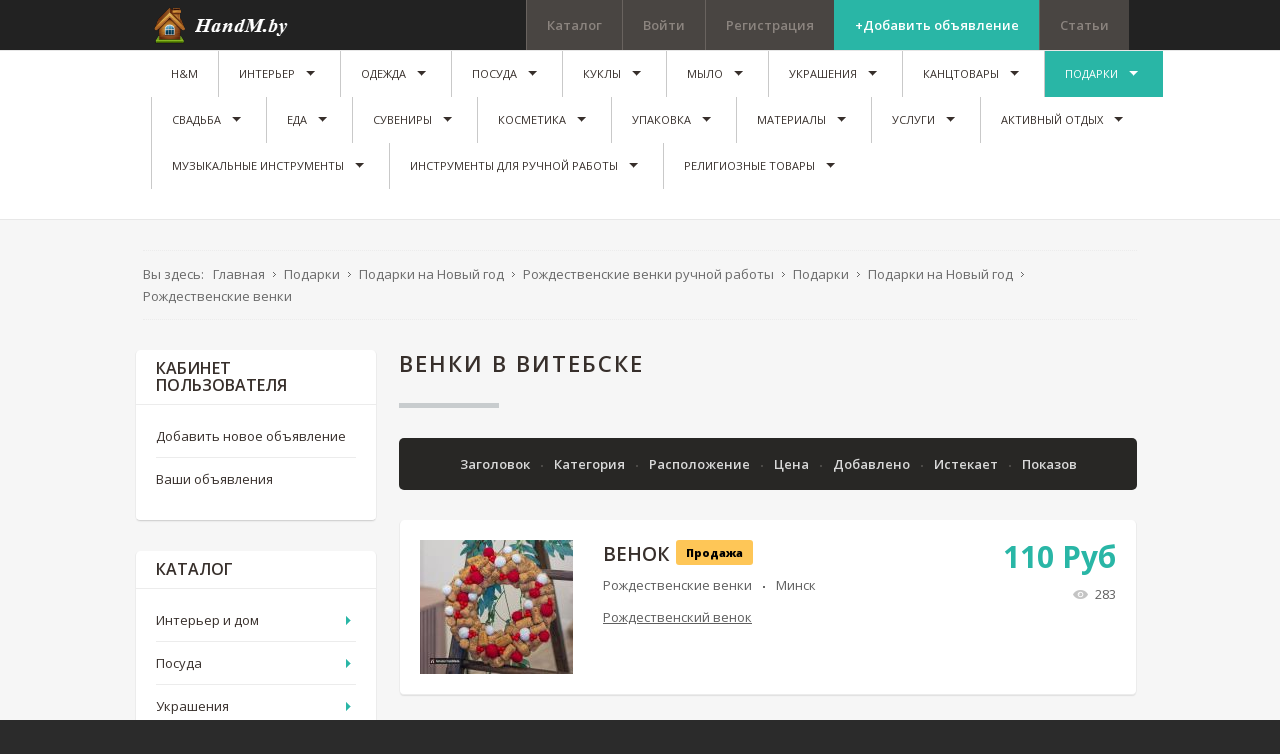

--- FILE ---
content_type: text/html; charset=utf-8
request_url: https://handm.by/venki-v-vitebske
body_size: 553740
content:
<!DOCTYPE html>
<html prefix="og: http://ogp.me/ns#" xmlns="http://www.w3.org/1999/xhtml" xml:lang="ru-ru" lang="ru-ru" dir="ltr">
<head>
		
<meta http-equiv="X-UA-Compatible" content="IE=edge">
<meta name="viewport" content="width=device-width, initial-scale=1.0" />
	<base href="https://handm.by/venki-v-vitebske" />
	<meta http-equiv="content-type" content="text/html; charset=utf-8" />
	<meta name="description" content="⭐⭐⭐⭐⭐Заказывайте оригинальные Венки в Витебске у мастеров ручной работы на портале HandM №1️⃣. ✅Более 3000 мастеров ✅Бесплатная продажа 💸 HandMade ✅Выгодные цены ☎️Звоните!" />
	<title>Венки в Витебске ручной работы купить в Беларуси недорого/дешево, цены в HandMade</title>
	<link rel="stylesheet" href="//ajax.googleapis.com/ajax/libs/jqueryui/1.9.2/themes/base/jquery-ui.css" type="text/css" />
	<link rel="stylesheet" href="https://cdnjs.cloudflare.com/ajax/libs/simple-line-icons/2.4.1/css/simple-line-icons.min.css" type="text/css" />
	<link rel="stylesheet" href="/components/com_k2/css/k2.css?v=2.8.0" type="text/css" />
	<link rel="stylesheet" href="/media/system/css/modal.css" type="text/css" />
	<link rel="stylesheet" href="https://handm.by/components/com_djreviews/themes/bootstrap/css/theme.css" type="text/css" />
	<link rel="stylesheet" href="/templates/jm-joomclassifieds-ef4/css/bootstrap.13.css" type="text/css" />
	<link rel="stylesheet" href="/templates/jm-joomclassifieds-ef4/css/bootstrap_responsive.13.css" type="text/css" />
	<link rel="stylesheet" href="/templates/jm-joomclassifieds-ef4/css/template.13.css" type="text/css" />
	<link rel="stylesheet" href="/templates/jm-joomclassifieds-ef4/css/offcanvas.13.css" type="text/css" />
	<link rel="stylesheet" href="/templates/jm-joomclassifieds-ef4/css/template_responsive.13.css" type="text/css" />
	<link rel="stylesheet" href="//fonts.googleapis.com/css?family=Open+Sans:400,600,700,800,800italic" type="text/css" />
	<link rel="stylesheet" href="/templates/jm-joomclassifieds-ef4/cache/template_params_459c32156cf3e541dabf3854eed72e42.css" type="text/css" />
	<link rel="stylesheet" href="/media/system/css/calendar-jos.css" type="text/css"  title="Зелёный"  media="all" />
	<link rel="stylesheet" href="//maxcdn.bootstrapcdn.com/font-awesome/4.3.0/css/font-awesome.min.css" type="text/css" />
	<link rel="stylesheet" href="/modules/mod_djmegamenu/assets/css/animations.css" type="text/css" />
	<link rel="stylesheet" href="/modules/mod_djmegamenu/assets/css/offcanvas.css" type="text/css" />
	<link rel="stylesheet" href="/modules/mod_djmegamenu/mobilethemes/dark/djmobilemenu.css" type="text/css" />
	<link rel="stylesheet" href="/templates/jm-joomclassifieds-ef4/css/djclassifieds.13.css" type="text/css" />
	<link rel="stylesheet" href="/templates/jm-joomclassifieds-ef4/css/djclassifieds_responsive.13.css" type="text/css" />
	<link rel="stylesheet" href="/templates/jm-joomclassifieds-ef4/css/djmegamenu.13.css" type="text/css" />
	<style type="text/css">
		.dj-hideitem { display: none !important; }

		#dj-megamenu141mobile { display: none; }
		@media (max-width: 979px) {
			#dj-megamenu141, #dj-megamenu141sticky, #dj-megamenu141placeholder { display: none; }
			#dj-megamenu141mobile { display: block; }
		}
	
	</style>
	<script src="/media/jui/js/jquery.min.js" type="text/javascript"></script>
	<script src="/media/jui/js/jquery-noconflict.js" type="text/javascript"></script>
	<script src="//ajax.googleapis.com/ajax/libs/jqueryui/1.9.2/jquery-ui.min.js" type="text/javascript"></script>
	<script src="/media/system/js/mootools-core.js" type="text/javascript"></script>
	<script src="/media/system/js/core.js" type="text/javascript"></script>
	<script src="/media/system/js/mootools-more.js" type="text/javascript"></script>
	<script src="/media/system/js/modal.js" type="text/javascript"></script>
	<script src="/media/system/js/calendar.js" type="text/javascript"></script>
	<script src="/media/system/js/calendar-setup.js" type="text/javascript"></script>

	<script src="/media/jui/js/jquery-migrate.min.js" type="text/javascript"></script>
	<script src="/media/jui/js/bootstrap.min.js" type="text/javascript"></script>
	<script src="/media/jui/js/jquery.ui.sortable.min.js" type="text/javascript"></script>
	<script src="/media/k2/assets/js/k2.frontend.js?v=2.8.0&amp;sitepath=/" type="text/javascript"></script>
	<script src="https://handm.by/components/com_djreviews/assets/js/core.js" type="text/javascript"></script>
	<script src="/plugins/system/ef4_jmframework/includes/assets/template/js/layout.js" type="text/javascript"></script>
	<script src="/templates/jm-joomclassifieds-ef4/js/scripts.js" type="text/javascript"></script>
	<script src="/modules/mod_djmegamenu/assets/js/jquery.djmegamenu.js" type="text/javascript" defer="defer"></script>
	<script src="/modules/mod_djmegamenu/assets/js/jquery.djmobilemenu.js" type="text/javascript" defer="defer"></script>
	<script type="text/javascript">

		jQuery(function($) {
			SqueezeBox.initialize({});
			SqueezeBox.assign($('a.modal').get(), {
				parse: 'rel'
			});
		});
		function jModalClose() {
			SqueezeBox.close();
		};
		// Patch for tinyMCE
		if (typeof tinyMCE != 'undefined' && tinyMCE) {
			var oldClose = jModalClose;
			jModalClose = function () {
				oldClose.apply(this, arguments);
				tinyMCE.activeEditor.windowManager.close();
			};

			var oldSqueezeBox = SqueezeBox.close;
			SqueezeBox.close = function () {
				oldSqueezeBox.apply(this, arguments);
				tinyMCE.activeEditor.windowManager.close();
			};
		}
		jQuery(function($) {
			 $('.djrv_tooltip').each(function() {
				var title = $(this).attr('title');
				if (title) {
					var parts = title.split('::', 2);
					var mtelement = document.id(this);
					mtelement.store('tip:title', parts[0]);
					mtelement.store('tip:text', parts[1]);
				}
			});
			var JTooltips = new Tips($('.djrv_tooltip').get(), {"maxTitleChars": 50,"fixed": false});
		});
					jQuery(document).ready(function(){
                            DJReviewsCore.init({"url":"https:\/\/handm.by\/","object_url":"index.php?option=com_djclassifieds&view=item&cid=300:rozhdestvenskie-venki-ruchnoj-raboty&id=19156:venok&Itemid=1014","object_id":"13706"});
                        });
					jQuery(function($) {
			 $('.hasTip').each(function() {
				var title = $(this).attr('title');
				if (title) {
					var parts = title.split('::', 2);
					var mtelement = document.id(this);
					mtelement.store('tip:title', parts[0]);
					mtelement.store('tip:text', parts[1]);
				}
			});
			var JTooltips = new Tips($('.hasTip').get(), {"maxTitleChars": 50,"fixed": false});
		});jQuery(function($) {
			 $('.Tips1').each(function() {
				var title = $(this).attr('title');
				if (title) {
					var parts = title.split('::', 2);
					var mtelement = document.id(this);
					mtelement.store('tip:title', parts[0]);
					mtelement.store('tip:text', parts[1]);
				}
			});
			var JTooltips = new Tips($('.Tips1').get(), {"maxTitleChars": 50,"className": "djcf","fixed": false});
		});jQuery(function($){ $(".hasTooltip").tooltip({"html": true,"container": "body"}); });Calendar._DN = ["\u0412\u043e\u0441\u043a\u0440\u0435\u0441\u0435\u043d\u044c\u0435","\u041f\u043e\u043d\u0435\u0434\u0435\u043b\u044c\u043d\u0438\u043a","\u0412\u0442\u043e\u0440\u043d\u0438\u043a","\u0421\u0440\u0435\u0434\u0430","\u0427\u0435\u0442\u0432\u0435\u0440\u0433","\u041f\u044f\u0442\u043d\u0438\u0446\u0430","\u0421\u0443\u0431\u0431\u043e\u0442\u0430","\u0412\u043e\u0441\u043a\u0440\u0435\u0441\u0435\u043d\u044c\u0435"]; Calendar._SDN = ["\u0412\u0441","\u041f\u043d","\u0412\u0442","\u0421\u0440","\u0427\u0442","\u041f\u0442","\u0421\u0431","\u0412\u0441"]; Calendar._FD = 0; Calendar._MN = ["\u042f\u043d\u0432\u0430\u0440\u044c","\u0424\u0435\u0432\u0440\u0430\u043b\u044c","\u041c\u0430\u0440\u0442","\u0410\u043f\u0440\u0435\u043b\u044c","\u041c\u0430\u0439","\u0418\u044e\u043d\u044c","\u0418\u044e\u043b\u044c","\u0410\u0432\u0433\u0443\u0441\u0442","\u0421\u0435\u043d\u0442\u044f\u0431\u0440\u044c","\u041e\u043a\u0442\u044f\u0431\u0440\u044c","\u041d\u043e\u044f\u0431\u0440\u044c","\u0414\u0435\u043a\u0430\u0431\u0440\u044c"]; Calendar._SMN = ["\u042f\u043d\u0432","\u0424\u0435\u0432","\u041c\u0430\u0440\u0442","\u0410\u043f\u0440","\u041c\u0430\u0439","\u0418\u044e\u043d\u044c","\u0418\u044e\u043b\u044c","\u0410\u0432\u0433","\u0421\u0435\u043d","\u041e\u043a\u0442","\u041d\u043e\u044f\u0431","\u0414\u0435\u043a"]; Calendar._TT = {"INFO":"\u041e \u043a\u0430\u043b\u0435\u043d\u0434\u0430\u0440\u0435","ABOUT":"DHTML Date\/Time Selector\n(c) dynarch.com 2002-2005 \/ Author: Mihai Bazon\nFor latest version visit: http:\/\/www.dynarch.com\/projects\/calendar\/\nDistributed under GNU LGPL.  See http:\/\/gnu.org\/licenses\/lgpl.html for details.\n\n\u0412\u044b\u0431\u043e\u0440 \u0434\u0430\u0442\u044b:\n- \u0427\u0442\u043e\u0431\u044b \u0432\u044b\u0431\u0440\u0430\u0442\u044c \u0433\u043e\u0434, \u0438\u0441\u043f\u043e\u043b\u044c\u0437\u0443\u0439\u0442\u0435 \u043a\u043d\u043e\u043f\u043a\u0430\u043c\u0438 < \u0438 > \n- \u0427\u0442\u043e\u0431\u044b \u0432\u044b\u0431\u0440\u0430\u0442\u044c \u043c\u0435\u0441\u044f\u0446 \u0432\u043e\u0441\u043f\u043e\u043b\u044c\u0437\u0443\u0439\u0442\u0435\u0441\u044c \u043a\u043d\u043e\u043f\u043a\u0430\u043c\u0438 < \u0438 > \n- \u0423\u0434\u0435\u0440\u0436\u0438\u0432\u0430\u0439\u0442\u0435 \u043a\u043d\u043e\u043f\u043a\u0443 \u043c\u044b\u0448\u0438 \u043d\u0430 \u043b\u044e\u0431\u043e\u0439 \u0438\u0437 \u043a\u043d\u043e\u043f\u043e\u043a, \u0440\u0430\u0441\u043f\u043e\u043b\u043e\u0436\u0435\u043d\u043d\u044b\u0445 \u0432\u044b\u0448\u0435, \u0434\u043b\u044f \u0431\u044b\u0441\u0442\u0440\u043e\u0433\u043e \u0432\u044b\u0431\u043e\u0440\u0430.","ABOUT_TIME":"\n\nTime selection:\n- Click on any of the time parts to increase it\n- or Shift-click to decrease it\n- or click and drag for faster selection.","PREV_YEAR":"\u041d\u0430\u0436\u043c\u0438\u0442\u0435, \u0447\u0442\u043e \u0431\u044b \u043f\u0435\u0440\u0435\u0439\u0442\u0438 \u043d\u0430 \u043f\u0440\u0435\u0434\u044b\u0434\u0443\u0449\u0438\u0439 \u0433\u043e\u0434. \u041d\u0430\u0436\u043c\u0438\u0442\u0435 \u0438 \u0443\u0434\u0435\u0440\u0436\u0438\u0432\u0430\u0439\u0442\u0435 \u0434\u043b\u044f \u043f\u043e\u043a\u0430\u0437\u0430 \u0441\u043f\u0438\u0441\u043a\u0430 \u043b\u0435\u0442.","PREV_MONTH":"\u041d\u0430\u0436\u043c\u0438\u0442\u0435, \u0447\u0442\u043e \u0431\u044b \u043f\u0435\u0440\u0435\u0439\u0442\u0438 \u043d\u0430 \u043f\u0440\u0435\u0434\u044b\u0434\u0443\u0449\u0438\u0439 \u043c\u0435\u0441\u044f\u0446. \u041d\u0430\u0436\u043c\u0438\u0442\u0435 \u0438 \u0443\u0434\u0435\u0440\u0436\u0438\u0432\u0430\u0439\u0442\u0435 \u0434\u043b\u044f \u043f\u043e\u043a\u0430\u0437\u0430 \u0441\u043f\u0438\u0441\u043a\u0430 \u043c\u0435\u0441\u044f\u0446\u0435\u0432.","GO_TODAY":"\u0422\u0435\u043a\u0443\u0449\u0430\u044f \u0434\u0430\u0442\u0430","NEXT_MONTH":"\u041d\u0430\u0436\u043c\u0438\u0442\u0435, \u0447\u0442\u043e \u0431\u044b \u043f\u0435\u0440\u0435\u0439\u0442\u0438 \u043d\u0430 \u0441\u043b\u0435\u0434\u0443\u044e\u0449\u0438\u0439 \u043c\u0435\u0441\u044f\u0446. \u041d\u0430\u0436\u043c\u0438\u0442\u0435 \u0438 \u0443\u0434\u0435\u0440\u0436\u0438\u0432\u0430\u0439\u0442\u0435 \u0434\u043b\u044f \u043f\u043e\u043a\u0430\u0437\u0430 \u0441\u043f\u0438\u0441\u043a\u0430 \u043c\u0435\u0441\u044f\u0446\u0435\u0432.","SEL_DATE":"\u0412\u044b\u0431\u043e\u0440 \u0434\u0430\u0442\u044b.","DRAG_TO_MOVE":"\u041f\u043e\u0442\u044f\u043d\u0438\u0442\u0435, \u0447\u0442\u043e\u0431\u044b \u043f\u0435\u0440\u0435\u043c\u0435\u0441\u0442\u0438\u0442\u044c","PART_TODAY":" \u0421\u0435\u0433\u043e\u0434\u043d\u044f ","DAY_FIRST":"\u041f\u043e\u043a\u0430\u0437\u044b\u0432\u0430\u0442\u044c \u043f\u0435\u0440\u0432\u044b\u0435 %s","WEEKEND":"0,6","CLOSE":"\u0417\u0430\u043a\u0440\u044b\u0442\u044c","TODAY":"\u0421\u0435\u0433\u043e\u0434\u043d\u044f","TIME_PART":"Shift + \u043a\u043b\u0438\u043a \u0438\u043b\u0438 \u043f\u0435\u0440\u0435\u0442\u0430\u0441\u043a\u0438\u0432\u0430\u043d\u0438\u0435 \u043c\u044b\u0448\u043a\u043e\u0439 \u043f\u043e\u0437\u0432\u043e\u043b\u0438\u0442 \u0438\u0437\u043c\u0435\u043d\u0438\u0442\u044c \u0437\u043d\u0430\u0447\u0435\u043d\u0438\u0435.","DEF_DATE_FORMAT":"%Y-%m-%d","TT_DATE_FORMAT":"%a, %b %e","WK":"\u043d\u0435\u0434.","TIME":"\u0412\u0440\u0435\u043c\u044f:"};
	(function(){
		var cb = function() {
			var add = function(css) {
				var l = document.createElement('link'); l.rel = 'stylesheet';
				l.href = css;
				var h = document.getElementsByTagName('head')[0]; h.appendChild(l);
			}
			add('/media/djextensions/css/animate.min.css');
			add('/media/djextensions/css/animate.ext.css');
		};
		var raf = requestAnimationFrame || mozRequestAnimationFrame || webkitRequestAnimationFrame || msRequestAnimationFrame;
		if (raf) raf(cb);
		else window.addEventListener('load', cb);
	})();
	</script>

	<link href="https://handm.by/images/favicon.ico" rel="Shortcut Icon" />
<!-- Google Tag Manager -->
<script>(function(w,d,s,l,i){w[l]=w[l]||[];w[l].push({'gtm.start':
new Date().getTime(),event:'gtm.js'});var f=d.getElementsByTagName(s)[0],
j=d.createElement(s),dl=l!='dataLayer'?'&l='+l:'';j.async=true;j.src=
'https://www.googletagmanager.com/gtm.js?id='+i+dl;f.parentNode.insertBefore(j,f);
})(window,document,'script','dataLayer','GTM-5WZS6CQ');</script>
<!-- End Google Tag Manager -->
<meta name="yandex-verification" content="d870f1c81268bf4a" />
<meta name="google-site-verification" content="pCGCMjqQObktIPtQKNtj72kjsTJt6-OzxTrDo6_5SjY" />
<meta name="p:domain_verify" content="d9080ffdcef77aa4d29ada6b679f7951"/>
<script async src="//pagead2.googlesyndication.com/pagead/js/adsbygoogle.js"></script>
<meta name="p:domain_verify" content="b8a664a95744c789e692c59d622d4d94"/>
<!-- Yandex.RTB -->
<script>window.yaContextCb=window.yaContextCb||[]</script>
<script src="https://yandex.ru/ads/system/context.js" async></script>






</head>
<body class=" fixed sticky-bar top-bar top-mod off-canvas-right">
<!-- Google Tag Manager (noscript) -->
<noscript><iframe src="https://www.googletagmanager.com/ns.html?id=GTM-5WZS6CQ"
height="0" width="0" style="display:none;visibility:hidden"></iframe></noscript>
<!-- End Google Tag Manager (noscript) -->
<!-- Yandex.RTB R-A-13356041-1 -->
<script>
window.yaContextCb.push(() => {
    Ya.Context.AdvManager.render({
        "blockId": "R-A-13356041-1",
        "type": "fullscreen",
        "platform": "touch"
    })
})
</script>
<!-- Yandex.RTB R-A-13356041-5 -->
<div id="yandex_rtb_R-A-13356041-5"></div>
<script>
window.yaContextCb.push(() => {
    Ya.Context.AdvManager.render({
        "blockId": "R-A-13356041-5",
        "renderTo": "yandex_rtb_R-A-13356041-5"
    })
})
</script>
<!-- Yandex.RTB R-A-13356041-8 -->
<script>
window.yaContextCb.push(() => {
    Ya.Context.AdvManager.render({
        "blockId": "R-A-13356041-8",
        "type": "floorAd",
        "platform": "touch"
    })
})
</script>
<!-- Yandex.RTB R-A-13356041-9 -->
<script>
window.yaContextCb.push(() => {
    Ya.Context.AdvManager.render({
        "blockId": "R-A-13356041-9",
        "type": "floorAd",
        "platform": "desktop"
    })
})
</script>

	<div id="jm-allpage">
		<div id="jm-page">

									
<div id="jm-offcanvas">
	<div id="jm-offcanvas-toolbar">
		<a class="toggle-nav close-menu"><span class="icon-remove"></span></a>
	</div>
	<div id="jm-offcanvas-content" class="jm-offcanvas">
			<div class="jm-module ">
		<div  class="jm-module-in">
					    <div class="jm-module-content clearfix notitle">
		    	

<div class="custom"  >
	<p>Assign modules on offcanvas module position to make them visible in the sidebar.</p></div>
	      
		    </div>
		</div>
	</div>
		<div class="jm-module jm-image-block">
		<div  class="jm-module-in">
					   		<h3 class="jm-title "><span>Most</span> Popular</h3>
		   			    <div class="jm-module-content clearfix ">
		    	<div class="mod_djclassifieds_items clearfix">
	<div class="items items-cols1">
		<div class="items-col icol1"><div class="icol-in">
		<div class="item"><div class="title"><a class="title_img" href="/ad/pionerskij-galstuk995"><img style="" src="https://handm.by//components/com_djclassifieds/images/item/995_a9f16cdfbb70591c56a99802636d8282_ths.jpg" alt="Пионерский Галстук" title="a9f16cdfbb70591c56a99802636d8282" /></a><a class="title" href="/ad/pionerskij-galstuk995">Пионерский Галстук</a><div class="date_cat"><span class="date">2018-05-05 23:35:37</span><span class="category"><a class="title_cat" href="/odezhda-i-obuv/aksessuary-odezhdy/galstuki">Галстуки</a></span><span class="price">12 <span class='price_unit'>Руб</span></span></div></div><div class="desc">Заказывайте Пионерский Галстук ручной работы Hand Made у мастеров ✓Бесплатная ре ...</div></div>		<div class="clear_both"></div>
		</div></div>
	</div>
</div>	      
		    </div>
		</div>
	</div>
	
	</div>
</div>																	
<section id="jm-top-bar" class="">  
    <div class="container-fluid">
        <div id="jm-top-bar-in" class="clearfix">      
                        <div id="jm-logo-sitedesc" class="pull-left">
                                <div id="jm-logo" class="pull-left">
                    <a href="https://handm.by/">
                                                <img src="https://handm.by/images/logo.png" alt="HandM.by" />
                                            </a>
                </div>
                                            </div>
            						<div id="jm-top-menu-button" class="pull-right ">
				    <div class="jm-module-raw ">
        
<div id="dj-megamenu141mobileWrap"></div>
    </div>

			</div>
			                        <div id="jm-top-bar-mod" class="pull-right jm-light ">
                    <div class="jm-module-raw  margin-ms visible-desktop">
        <ul class="nav menu">
<li class="item-464"><a href="https://handm.by/catalogy" >Каталог</a></li><li class="item-527"><a href="/log-in/" >Войти</a></li><li class="item-528"><a href="/create-an-account/" >Регистрация</a></li><li class="item-530"><a href="/post-advert" class="color">+Добавить объявление</a></li><li class="item-910"><a href="/stati" >Статьи</a></li></ul>
    </div>

            </div>
                    </div>
    </div>
</section>
							
														
<section id="jm-top-mod" class="">
    <div class="container-fluid">    
    	        <nav id="jm-djmenu" class="clearfix ">
                <div class="jm-module-raw ">
        <ul id="dj-megamenu141" class="dj-megamenu dj-megamenu-override " data-options='{"wrap":"jm-djmenu","animIn":"fadeInUp","animOut":"zoomOut","animSpeed":"normal","delay":500,"event":"mouseenter","fixed":"1","offset":"50","theme":"override","direction":"ltr"}' data-trigger="979">
<li class="dj-up itemid470 first"><a class="dj-up_a  " href="/" ><span >H&amp;M</span></a></li><li class="dj-up itemid722 parent"><a class="dj-up_a  " href="/interer-i-dom" ><span class="dj-drop" >Интерьер</span></a><div class="dj-subwrap  single_column subcols1"><div class="dj-subwrap-in" style="width:200px;"><div class="dj-subcol" style="width:200px"><ul class="dj-submenu"><li class="itemid845 first parent"><a class="dj-more " href="/interer-i-dom/dekor" >Декор</a><div class="dj-subwrap  single_column subcols1"><div class="dj-subwrap-in" style="width:200px;"><div class="dj-subcol" style="width:200px"><ul class="dj-submenu"><li class="itemid851 first"><a href="/interer-i-dom/dekor/vazy" >Вазы</a></li><li class="itemid1121"><a href="/interer-i-dom/dekor/svetiln" >Светильники</a></li><li class="itemid892 parent"><a class="dj-more " href="/interer-i-dom/dekor/tsvety-ruchnoj-raboty" >Цветы</a><div class="dj-subwrap  single_column subcols1"><div class="dj-subwrap-in" style="width:200px;"><div class="dj-subcol" style="width:200px"><ul class="dj-submenu"><li class="itemid1186 first"><a href="/interer-i-dom/dekor/tsvety-ruchnoj-raboty/derevya-iz-bisera" >Деревья из бисера</a></li><li class="itemid1187"><a href="/interer-i-dom/dekor/tsvety-ruchnoj-raboty/tsvetochnye-kompozitsii" >Цветочные композиции</a></li><li class="itemid1188"><a href="/interer-i-dom/dekor/tsvety-ruchnoj-raboty/bukety-iz-igrushek" >Букеты из игрушек</a></li><li class="itemid1538"><a href="/interer-i-dom/dekor/tsvety-ruchnoj-raboty/florariumy" >Флорариумы</a></li><li class="itemid1539 parent"><a class="dj-more " href="/interer-i-dom/dekor/tsvety-ruchnoj-raboty/tsvetochnye-gorshki-kashpo" >Цветочные горшки, кашпо</a><div class="dj-subwrap  single_column subcols1"><div class="dj-subwrap-in" style="width:200px;"><div class="dj-subcol" style="width:200px"><ul class="dj-submenu"><li class="itemid1540 first"><a href="/interer-i-dom/dekor/tsvety-ruchnoj-raboty/tsvetochnye-gorshki-kashpo/gorshki" >Горшки</a></li><li class="itemid1541"><a href="/interer-i-dom/dekor/tsvety-ruchnoj-raboty/tsvetochnye-gorshki-kashpo/kashpo" >Кашпо</a></li></ul></div><div style="clear:both;height:0"></div></div></div></li><li class="itemid1542 parent"><a class="dj-more " href="/interer-i-dom/dekor/tsvety-ruchnoj-raboty/tsvetochnye-podstavki-i-podvesy" >Цветочные подставки и подвесы</a><div class="dj-subwrap  single_column subcols1"><div class="dj-subwrap-in" style="width:200px;"><div class="dj-subcol" style="width:200px"><ul class="dj-submenu"><li class="itemid1543 first"><a href="/interer-i-dom/dekor/tsvety-ruchnoj-raboty/tsvetochnye-podstavki-i-podvesy/podvesy-dlya-kashpo" >Подвесы для кашпо</a></li><li class="itemid1544"><a href="/interer-i-dom/dekor/tsvety-ruchnoj-raboty/tsvetochnye-podstavki-i-podvesy/tsvetochnye-podstavki" >Цветочные подставки</a></li></ul></div><div style="clear:both;height:0"></div></div></div></li></ul></div><div style="clear:both;height:0"></div></div></div></li><li class="itemid929"><a href="/interer-i-dom/dekor/klyuchnitsy" >Ключницы</a></li><li class="itemid1232"><a href="/interer-i-dom/dekor/babochki-na-stenu-iz-bumagi" >Бабочки на стену из бумаги</a></li><li class="itemid865 parent"><a class="dj-more " href="/interer-i-dom/dekor/chasy" >Часы</a><div class="dj-subwrap  single_column subcols1"><div class="dj-subwrap-in" style="width:200px;"><div class="dj-subcol" style="width:200px"><ul class="dj-submenu"><li class="itemid1660 first"><a href="/interer-i-dom/dekor/chasy/nastennye-starinnye-chasy" >Настенные старинные часы </a></li><li class="itemid1661"><a href="/interer-i-dom/dekor/chasy/nastennye-chasy-s-zerkalom" >Настенные часы с зеркалом</a></li><li class="itemid1663"><a href="/interer-i-dom/dekor/chasy/chasy-iz-kozhi" >Часы из кожи</a></li><li class="itemid1664"><a href="/interer-i-dom/dekor/chasy/pesochnye-chasy" >Песочные часы</a></li><li class="itemid1665"><a href="/interer-i-dom/dekor/chasy/nastennye-chasy-iz-metalla" >Настенные часы из металла</a></li><li class="itemid1666"><a href="/interer-i-dom/dekor/chasy/chasy-nastennye-iz-stekla" >Часы настенные из стекла</a></li><li class="itemid1667"><a href="/interer-i-dom/dekor/chasy/chasy-kovanye-nastennye" >Часы кованые настенные</a></li><li class="itemid1668"><a href="/interer-i-dom/dekor/chasy/chasy-kaminnye-nastennye" >Часы каминные настенные</a></li><li class="itemid1669"><a href="/interer-i-dom/dekor/chasy/derevyannye-chasy" >Деревянные часы</a></li></ul></div><div style="clear:both;height:0"></div></div></div></li><li class="itemid1659"><a href="/interer-i-dom/dekor/dekorativnye-bukvy" >Декоративные буквы</a></li><li class="itemid1571"><a href="/interer-i-dom/makrame" >Макраме</a></li></ul></div><div style="clear:both;height:0"></div></div></div></li><li class="itemid1079 parent"><a class="dj-more " href="/interer-i-dom/khudozhestvennye-kartiny" >Художественные картины </a><div class="dj-subwrap  single_column subcols1"><div class="dj-subwrap-in" style="width:200px;"><div class="dj-subcol" style="width:200px"><ul class="dj-submenu"><li class="itemid1157 first"><a href="/interer-i-dom/khudozhestvennye-kartiny/kartiny-abstraktsii" >Картины абстракции</a></li><li class="itemid1158"><a href="/interer-i-dom/khudozhestvennye-kartiny/kartiny-s-lyudmi" >Картины с людьми</a></li><li class="itemid1159"><a href="/interer-i-dom/khudozhestvennye-kartiny/kartiny-portrety" >Картины Портреты</a></li><li class="itemid1160"><a href="/interer-i-dom/khudozhestvennye-kartiny/kartiny-tsvety" >Картины Цветы</a></li><li class="itemid1161"><a href="/interer-i-dom/khudozhestvennye-kartiny/kartiny-gorod" >Картины Город</a></li><li class="itemid1162"><a href="/interer-i-dom/khudozhestvennye-kartiny/kartiny-natyurmorty" >Картины Натюрморты</a></li><li class="itemid1163"><a href="/interer-i-dom/khudozhestvennye-kartiny/kartiny-reproduktsii" >Картины Репродукции</a></li><li class="itemid1164"><a href="/interer-i-dom/khudozhestvennye-kartiny/kartiny-sharzhi" >Картины Шаржи</a></li><li class="itemid1185"><a href="/interer-i-dom/khudozhestvennye-kartiny/kartiny-s-izobrazheniem-zhivotnykh" >Картины с изображением животных</a></li><li class="itemid1211"><a href="/interer-i-dom/khudozhestvennye-kartiny/kartiny-maslom" >Картины маслом</a></li><li class="itemid1212"><a href="/interer-i-dom/khudozhestvennye-kartiny/modulnye-kartiny" >Модульные картины</a></li><li class="itemid1213"><a href="/interer-i-dom/khudozhestvennye-kartiny/kartiny-chasy" >Картины часы</a></li><li class="itemid1216"><a href="/interer-i-dom/khudozhestvennye-kartiny/kartiny-na-stekle" >Картины на стекле</a></li><li class="itemid1215"><a href="/interer-i-dom/khudozhestvennye-kartiny/kartiny-so-strazami" >Картины со стразами</a></li><li class="itemid1217"><a href="/interer-i-dom/khudozhestvennye-kartiny/kartiny-po-nomeram" >Картины по номерам </a></li><li class="itemid1218"><a href="/interer-i-dom/khudozhestvennye-kartiny/kartiny-vyshitye-krestikom" >Картины вышитые крестиком</a></li><li class="itemid1635"><a href="/interer-i-dom/khudozhestvennye-kartiny/pano" >Панно</a></li></ul></div><div style="clear:both;height:0"></div></div></div></li><li class="itemid847 parent"><a class="dj-more " href="/interer-i-dom/tekstil" >Текстиль</a><div class="dj-subwrap  single_column subcols1"><div class="dj-subwrap-in" style="width:200px;"><div class="dj-subcol" style="width:200px"><ul class="dj-submenu"><li class="itemid848 first"><a href="/interer-i-dom/tekstil/kovry" >Ковры</a></li><li class="itemid1487 parent"><a class="dj-more " href="/interer-i-dom/tekstil/shtory-i-karnizy" >Шторы и карнизы</a><div class="dj-subwrap  single_column subcols1"><div class="dj-subwrap-in" style="width:200px;"><div class="dj-subcol" style="width:200px"><ul class="dj-submenu"><li class="itemid1485 first"><a href="/interer-i-dom/tekstil/zhalyuzi" >Жалюзи</a></li><li class="itemid1486"><a href="/interer-i-dom/tekstil/zanaveski" >Занавески</a></li><li class="itemid1488"><a href="/interer-i-dom/tekstil/shtory-i-karnizy/karnizy" >Карнизы</a></li><li class="itemid1489"><a href="/interer-i-dom/tekstil/shtory-i-karnizy/podkhvaty-dlya-shtor" >Подхваты для штор</a></li><li class="itemid1490"><a href="/interer-i-dom/tekstil/shtory-i-karnizy/rimskie-i-rulonnye-shtory" >Римские и рулонные шторы</a></li><li class="itemid1491"><a href="/interer-i-dom/tekstil/shtory-i-karnizy/tyul" >Тюль</a></li><li class="itemid1492"><a href="/interer-i-dom/tekstil/shtory-i-karnizy/shtory" >Шторы</a></li></ul></div><div style="clear:both;height:0"></div></div></div></li><li class="itemid1119 parent"><a class="dj-more " href="/interer-i-dom/spalnye-aksessuary" >Спальные аксессуары</a><div class="dj-subwrap  single_column subcols1"><div class="dj-subwrap-in" style="width:200px;"><div class="dj-subcol" style="width:200px"><ul class="dj-submenu"><li class="itemid1120 first parent"><a class="dj-more " href="/interer-i-dom/spalnye-aksessuary/podushki" >Подушки</a><div class="dj-subwrap  single_column subcols1"><div class="dj-subwrap-in" style="width:200px;"><div class="dj-subcol" style="width:200px"><ul class="dj-submenu"><li class="itemid1740 first"><a href="/interer-i-dom/spalnye-aksessuary/podushki/detskie-podushki" >Детские подушки</a></li><li class="itemid1741"><a href="/interer-i-dom/spalnye-aksessuary/podushki/dorozhnye-podushki" >Дорожные подушки</a></li><li class="itemid1742"><a href="/interer-i-dom/spalnye-aksessuary/podushki/kreslo-podushka" >Кресло-подушка</a></li><li class="itemid1743"><a href="/interer-i-dom/spalnye-aksessuary/podushki/podushki-dlya-sna" >Подушки для сна</a></li><li class="itemid1744"><a href="/interer-i-dom/spalnye-aksessuary/podushki/podushki-dlya-avto" >Подушки для авто</a></li><li class="itemid1745"><a href="/interer-i-dom/spalnye-aksessuary/podushki/podushki-na-pol" >Подушки на пол</a></li><li class="itemid1746"><a href="/interer-i-dom/spalnye-aksessuary/podushki/podushki-na-stul" >Подушки на стул</a></li><li class="itemid1747"><a href="/interer-i-dom/spalnye-aksessuary/podushki/podushki-dlya-divana" >Подушки для дивана</a></li></ul></div><div style="clear:both;height:0"></div></div></div></li><li class="itemid1127"><a href="/interer-i-dom/spalnye-aksessuary/pledy" >Пледы</a></li><li class="itemid1493"><a href="/interer-i-dom/tekstil/odeyala" >Одеяла</a></li><li class="itemid1494"><a href="/interer-i-dom/tekstil/pokryvala" >Покрывала</a></li><li class="itemid1503 parent"><a class="dj-more " href="/interer-i-dom/tekstil/postelnoe-bele" >Постельное белье</a><div class="dj-subwrap  single_column subcols1"><div class="dj-subwrap-in" style="width:200px;"><div class="dj-subcol" style="width:200px"><ul class="dj-submenu"><li class="itemid1504 first"><a href="/interer-i-dom/tekstil/postelnoe-bele/komplekty-postelnogo-belya" >Комплекты постельного белья</a></li><li class="itemid1505"><a href="/interer-i-dom/tekstil/postelnoe-bele/navolochki" >Наволочки</a></li><li class="itemid1506"><a href="/interer-i-dom/tekstil/postelnoe-bele/pododeyalniki" >Пододеяльники</a></li><li class="itemid1507"><a href="/interer-i-dom/tekstil/postelnoe-bele/prostyni" >Простыни</a></li></ul></div><div style="clear:both;height:0"></div></div></div></li></ul></div><div style="clear:both;height:0"></div></div></div></li></ul></div><div style="clear:both;height:0"></div></div></div></li><li class="itemid849 parent"><a class="dj-more " href="/interer-i-dom/mebel" >Мебель</a><div class="dj-subwrap  single_column subcols1"><div class="dj-subwrap-in" style="width:200px;"><div class="dj-subcol" style="width:200px"><ul class="dj-submenu"><li class="itemid943 first"><a href="/interer-i-dom/mebel/stoly" >Столы</a></li><li class="itemid944"><a href="/interer-i-dom/mebel/stulya" >Стулья</a></li><li class="itemid945"><a href="/interer-i-dom/mebel/kresla" >Кресла</a></li><li class="itemid946"><a href="/interer-i-dom/mebel/skamejki" >Скамейки</a></li><li class="itemid1075"><a href="/interer-i-dom/mebel/shkaf" >Шкаф</a></li><li class="itemid1078 parent"><a class="dj-more " href="/interer-i-dom/mebel/polki" >Полки</a><div class="dj-subwrap  single_column subcols1"><div class="dj-subwrap-in" style="width:200px;"><div class="dj-subcol" style="width:200px"><ul class="dj-submenu"><li class="itemid1656 first"><a href="/interer-i-dom/mebel/polki/metallicheskie-polki" >Металлические полки</a></li><li class="itemid1657"><a href="/interer-i-dom/mebel/polki/derevyannye-polki" >Деревянные полки</a></li><li class="itemid1658"><a href="/interer-i-dom/mebel/polki/steklyannye-polki" >Стеклянные полки</a></li></ul></div><div style="clear:both;height:0"></div></div></div></li><li class="itemid1128"><a href="/interer-i-dom/mebel/gamaki" >Гамаки</a></li><li class="itemid852"><a href="/interer-i-dom/mebel/zerkala" >Зеркала</a></li><li class="itemid1508"><a href="/interer-i-dom/mebel/kukhni" >Кухни</a></li><li class="itemid1509"><a href="/interer-i-dom/mebel/dlya-vannoj" >Мебель для ванной комнаты</a></li><li class="itemid1545"><a href="/interer-i-dom/mebel/veshalki" >Вешалки</a></li><li class="itemid1586"><a href="/interer-i-dom/mebel/stellazh" >Стеллажи ручной работы</a></li><li class="itemid2164"><a href="/interer-i-dom/mebel/sunduki" >Сундуки</a></li><li class="itemid2322"><a href="/interer-i-dom/mebel/krovati" >Кровати</a></li><li class="itemid2326"><a href="/interer-i-dom/mebel/etazherka" >Этажерка</a></li></ul></div><div style="clear:both;height:0"></div></div></div></li><li class="itemid850 parent"><a class="dj-more " href="/interer-i-dom/tovary-dlya-zhivotnykh" >Товары для животных</a><div class="dj-subwrap  single_column subcols1"><div class="dj-subwrap-in" style="width:200px;"><div class="dj-subcol" style="width:200px"><ul class="dj-submenu"><li class="itemid1037 first"><a href="/interer-i-dom/tovary-dlya-zhivotnykh/domiki-dlya-zhivotnykh" >Домики для животных</a></li><li class="itemid1411 parent"><a class="dj-more " href="/interer-i-dom/tovary-dlya-zhivotnykh/tovary-dlya-sobak" >Товары для собак</a><div class="dj-subwrap  single_column subcols1"><div class="dj-subwrap-in" style="width:200px;"><div class="dj-subcol" style="width:200px"><ul class="dj-submenu"><li class="itemid1412 first"><a href="/interer-i-dom/tovary-dlya-zhivotnykh/tovary-dlya-sobak/kovriki-pod-misku-dlya-sobak" >Коврики для собак</a></li><li class="itemid1038 parent"><a class="dj-more " href="/interer-i-dom/tovary-dlya-zhivotnykh/odezhda-dlya-sobak" >Одежда для собак</a><div class="dj-subwrap  single_column subcols1"><div class="dj-subwrap-in" style="width:200px;"><div class="dj-subcol" style="width:200px"><ul class="dj-submenu"><li class="itemid1418 first"><a href="/interer-i-dom/tovary-dlya-zhivotnykh/tovary-dlya-sobak/odezhda-dlya-sobak/obuv-dlya-sobak" >Обувь для собак</a></li></ul></div><div style="clear:both;height:0"></div></div></div></li><li class="itemid1039"><a href="/interer-i-dom/tovary-dlya-zhivotnykh/tovary-dlya-sobak/aksessuary-dlya-sobak" >Аксессуары для собак</a></li><li class="itemid1420"><a href="/interer-i-dom/tovary-dlya-zhivotnykh/tovary-dlya-sobak/igrushki-dlya-sobak" >Игрушки для собак</a></li><li class="itemid1421"><a href="/interer-i-dom/tovary-dlya-zhivotnykh/tovary-dlya-sobak/domiki-dlya-sobak-budki" >Домики для собак(будки)</a></li></ul></div><div style="clear:both;height:0"></div></div></div></li><li class="itemid1413 parent"><a class="dj-more " href="/interer-i-dom/tovary-dlya-zhivotnykh/tovary-dlya-kotov" >Товары для котов</a><div class="dj-subwrap  single_column subcols1"><div class="dj-subwrap-in" style="width:200px;"><div class="dj-subcol" style="width:200px"><ul class="dj-submenu"><li class="itemid1036 first"><a href="/interer-i-dom/tovary-dlya-zhivotnykh/aksessuary-dlya-katov" >Аксессуары для котов</a></li><li class="itemid1040"><a href="/interer-i-dom/tovary-dlya-zhivotnykh/kovriki-dlya-zhivotnykh" >Коврики для котов</a></li><li class="itemid1422"><a href="/interer-i-dom/tovary-dlya-zhivotnykh/tovary-dlya-kotov/perenoski-dlya-kotov" >Переноски для котов</a></li><li class="itemid1423"><a href="/interer-i-dom/tovary-dlya-zhivotnykh/tovary-dlya-kotov/domiki-dlya-kota" >Домики для кота</a></li><li class="itemid1424"><a href="/interer-i-dom/tovary-dlya-zhivotnykh/tovary-dlya-kotov/lezhaki-dlya-kotov" >Лежаки для котов</a></li><li class="itemid1425"><a href="/interer-i-dom/tovary-dlya-zhivotnykh/tovary-dlya-kotov/igrushki-dlya-kotov" >Игрушки для котов</a></li></ul></div><div style="clear:both;height:0"></div></div></div></li><li class="itemid1414 parent"><a class="dj-more " href="/kykly/igrushki-zhivotnye/tovary-dlya-gryzunov" >Товары для грызунов</a><div class="dj-subwrap  single_column subcols1"><div class="dj-subwrap-in" style="width:200px;"><div class="dj-subcol" style="width:200px"><ul class="dj-submenu"><li class="itemid1415 first"><a href="/kykly/igrushki-zhivotnye/tovary-dlya-gryzunov/igrushki-dlya-gryzunov" >Игрушки для грызунов</a></li><li class="itemid1416"><a href="/kykly/igrushki-zhivotnye/tovary-dlya-gryzunov/domiki-dlya-gryzunov" >Домики для грызунов</a></li></ul></div><div style="clear:both;height:0"></div></div></div></li><li class="itemid1572 parent"><a class="dj-more " href="/interer-i-dom/tovary-dlya-zhivotnykh/tovary-dlya-akvariuma" >Товары для аквариума</a><div class="dj-subwrap  single_column subcols1"><div class="dj-subwrap-in" style="width:200px;"><div class="dj-subcol" style="width:200px"><ul class="dj-submenu"><li class="itemid1573 first"><a href="/interer-i-dom/tovary-dlya-zhivotnykh/akvarium" >Аквариум</a></li></ul></div><div style="clear:both;height:0"></div></div></div></li></ul></div><div style="clear:both;height:0"></div></div></div></li><li class="itemid853"><a href="/interer-i-dom/korziny-i-koroba" >Корзины и короба</a></li><li class="itemid1125 parent"><a class="dj-more " href="/interer-i-dom/bannye-prinadlezhnosti" >Банные принадлежности</a><div class="dj-subwrap  single_column subcols1"><div class="dj-subwrap-in" style="width:200px;"><div class="dj-subcol" style="width:200px"><ul class="dj-submenu"><li class="itemid1298 first"><a href="/interer-i-dom/bannye-prinadlezhnosti/cherpaki-dlya-bani" >Черпаки для бани</a></li><li class="itemid1299"><a href="/interer-i-dom/bannye-prinadlezhnosti/zaparniki-dlya-bani" >Запарники для бани</a></li><li class="itemid1300"><a href="/interer-i-dom/bannye-prinadlezhnosti/shajki-dlya-bani" >Шайки для бани</a></li><li class="itemid1301"><a href="/interer-i-dom/bannye-prinadlezhnosti/veshalki-dlya-bani" > Вешалки для бани</a></li><li class="itemid1302"><a href="/interer-i-dom/bannye-prinadlezhnosti/abazhury-dlya-bani" >Абажуры для бани</a></li><li class="itemid1303"><a href="/interer-i-dom/bannye-prinadlezhnosti/izmeritelnye-pribory-dlya-bani" >Измерительные приборы для бани</a></li><li class="itemid1304"><a href="/interer-i-dom/bannye-prinadlezhnosti/kovriki-i-lezhaki-dlya-bani" >Коврики и лежаки для бани</a></li><li class="itemid1305"><a href="/interer-i-dom/bannye-prinadlezhnosti/tablichki-dlya-bani" >Таблички для бани</a></li><li class="itemid1306"><a href="/interer-i-dom/bannye-prinadlezhnosti/veniki-dlya-bani" >Веники для бани</a></li><li class="itemid1307"><a href="/interer-i-dom/bannye-prinadlezhnosti/shapki-dlya-bani" >Шапки для бани</a></li><li class="itemid1308"><a href="/interer-i-dom/bannye-prinadlezhnosti/rukavitsy-dlya-bani" >Рукавицы для бани</a></li><li class="itemid1309"><a href="/interer-i-dom/bannye-prinadlezhnosti/vedra-dlya-bani" >Ведра для бани</a></li></ul></div><div style="clear:both;height:0"></div></div></div></li><li class="itemid1361 parent"><a class="dj-more " href="/interer-i-dom/dekor/tovary-dlya-vannoj-komnaty" >Товары для ванной комнаты</a><div class="dj-subwrap  single_column subcols1"><div class="dj-subwrap-in" style="width:200px;"><div class="dj-subcol" style="width:200px"><ul class="dj-submenu"><li class="itemid1362 first"><a href="/interer-i-dom/dekor/tovary-dlya-vannoj-komnaty/unikalnye-mylnitsy" >Уникальные мыльницы</a></li><li class="itemid1363"><a href="/interer-i-dom/tovary-dlya-vannoj-komnaty/kovriki-dlya-vannoj" >Коврики для ванной</a></li><li class="itemid1364"><a href="/interer-i-dom/tovary-dlya-vannoj-komnaty/mochalki-ruchnoj-raboty" >Мочалки ручной работы</a></li><li class="itemid1365"><a href="/interer-i-dom/tovary-dlya-vannoj-komnaty/polotentsa-dlya-vannoj" >Полотенца для ванной</a></li></ul></div><div style="clear:both;height:0"></div></div></div></li><li class="itemid1366 parent"><a class="dj-more " href="/interer-i-dom/tovary-dlya-dachi" >Товары для дачи</a><div class="dj-subwrap  single_column subcols1"><div class="dj-subwrap-in" style="width:200px;"><div class="dj-subcol" style="width:200px"><ul class="dj-submenu"><li class="itemid1367 first"><a href="/interer-i-dom/tovary-dlya-dachi/skvorechniki-i-kormushki" >Скворечники и кормушки</a></li><li class="itemid1368"><a href="/interer-i-dom/tovary-dlya-dachi/sadovaya-mebel" >Садовая мебель</a></li><li class="itemid1369"><a href="/interer-i-dom/tovary-dlya-dachi/skulptury-dlya-dachi" >Скульптуры для дачи</a></li><li class="itemid1370"><a href="/interer-i-dom/tovary-dlya-dachi/vazony-dlya-ulitsy" >Вазоны для улицы</a></li><li class="itemid1371"><a href="/interer-i-dom/tovary-dlya-dachi/kovanye-izdeliya-dlya-sada" >Кованые изделия для сада</a></li><li class="itemid908 parent"><a class="dj-more " href="/interer-i-dom/kamin-i-mangal" >Камин и мангал</a><div class="dj-subwrap  single_column subcols1"><div class="dj-subwrap-in" style="width:200px;"><div class="dj-subcol" style="width:200px"><ul class="dj-submenu"><li class="itemid1070 first"><a href="/interer-i-dom/kamin-i-mangal/shampura" >Шампура</a></li></ul></div><div style="clear:both;height:0"></div></div></div></li><li class="itemid1410"><a href="/interer-i-dom/tovary-dlya-dachi/pochtovye-yashchiki" >Почтовые ящики</a></li><li class="itemid1537"><a href="/interer-i-dom/tovary-dlya-dachi/lejki" >Лейки</a></li></ul></div><div style="clear:both;height:0"></div></div></div></li><li class="itemid1756"><a href="/interer-i-dom/plitka-ruchnoj-raboty" >Плитка ручной работы</a></li></ul></div><div style="clear:both;height:0"></div></div></div></li><li class="dj-up itemid726 parent"><a class="dj-up_a  " href="/odezhda-i-obuv" ><span class="dj-drop" >Одежда</span></a><div class="dj-subwrap  single_column subcols1"><div class="dj-subwrap-in" style="width:200px;"><div class="dj-subcol" style="width:200px"><ul class="dj-submenu"><li class="itemid872 first parent"><a class="dj-more " href="/odezhda-i-obuv/aksessuary-odezhdy" >Аксессуары одежды</a><div class="dj-subwrap  single_column subcols1"><div class="dj-subwrap-in" style="width:200px;"><div class="dj-subcol" style="width:200px"><ul class="dj-submenu"><li class="itemid928 first parent"><a class="dj-more " href="/odezhda-i-obuv/aksessuary-odezhdy/koshelki" >Кошельки, зажимы и монетницы</a><div class="dj-subwrap  single_column subcols1"><div class="dj-subwrap-in" style="width:200px;"><div class="dj-subcol" style="width:200px"><ul class="dj-submenu"><li class="itemid1102 first parent"><a class="dj-more " href="/odezhda-i-obuv/aksessuary-odezhdy/koshelki/zazhimy-dlya-deneg" >Зажимы для денег</a><div class="dj-subwrap  single_column subcols1"><div class="dj-subwrap-in" style="width:200px;"><div class="dj-subcol" style="width:200px"><ul class="dj-submenu"><li class="itemid1432 first"><a href="/odezhda-i-obuv/aksessuary-odezhdy/koshelki/zazhimy-dlya-deneg/muzhskoj-zazhim-dlya-deneg" >Мужской зажим для денег</a></li><li class="itemid1433"><a href="/odezhda-i-obuv/aksessuary-odezhdy/koshelki/zazhimy-dlya-deneg/zhenskij-zazhim-dlya-deneg" >Женский зажим для денег</a></li></ul></div><div style="clear:both;height:0"></div></div></div></li><li class="itemid1104"><a href="/odezhda-i-obuv/aksessuary-odezhdy/koshelki/monetnitsy" >Монетницы</a></li><li class="itemid1431 parent"><a class="dj-more " href="/odezhda-i-obuv/aksessuary-odezhdy/koshelki/koshelki" >Кошельки</a><div class="dj-subwrap  single_column subcols1"><div class="dj-subwrap-in" style="width:200px;"><div class="dj-subcol" style="width:200px"><ul class="dj-submenu"><li class="itemid1429 first"><a href="/odezhda-i-obuv/aksessuary-odezhdy/koshelki/zhenskie-koshelki" >Женские кошельки 	</a></li><li class="itemid1430"><a href="/odezhda-i-obuv/aksessuary-odezhdy/koshelki/koshelki/muzhskie-koshelki" >Мужские кошельки</a></li></ul></div><div style="clear:both;height:0"></div></div></div></li><li class="itemid2246"><a href="/odezhda-i-obuv/aksessuary-odezhdy/koshelki/kartkholder" >Картхолдер</a></li></ul></div><div style="clear:both;height:0"></div></div></div></li><li class="itemid930 parent"><a class="dj-more " href="/odezhda-i-obuv/aksessuary-odezhdy/noski" >Носки</a><div class="dj-subwrap  single_column subcols1"><div class="dj-subwrap-in" style="width:200px;"><div class="dj-subcol" style="width:200px"><ul class="dj-submenu"><li class="itemid1310 first"><a href="/odezhda-i-obuv/aksessuary-odezhdy/noski/muzhskie-noski" >Мужские носки</a></li><li class="itemid1311"><a href="/odezhda-i-obuv/aksessuary-odezhdy/noski/zhenskie" >Женские носки </a></li><li class="itemid1312"><a href="/odezhda-i-obuv/aksessuary-odezhdy/noski/detskie-noski" >Детские носки</a></li></ul></div><div style="clear:both;height:0"></div></div></div></li><li class="itemid931 parent"><a class="dj-more " href="/odezhda-i-obuv/aksessuary-odezhdy/remni-i-poyasa" >Ремни и пояса</a><div class="dj-subwrap  single_column subcols1"><div class="dj-subwrap-in" style="width:200px;"><div class="dj-subcol" style="width:200px"><ul class="dj-submenu"><li class="itemid1434 first parent"><a class="dj-more " href="/odezhda-i-obuv/aksessuary-odezhdy/remni-i-poyasa/portupei" >Портупеи</a><div class="dj-subwrap  single_column subcols1"><div class="dj-subwrap-in" style="width:200px;"><div class="dj-subcol" style="width:200px"><ul class="dj-submenu"><li class="itemid1444 first"><a href="/odezhda-i-obuv/aksessuary-odezhdy/remni-i-poyasa/portupei/muzhskie-portupei" >Мужские портупеи</a></li></ul></div><div style="clear:both;height:0"></div></div></div></li><li class="itemid1435 parent"><a class="dj-more " href="/odezhda-i-obuv/aksessuary-odezhdy/remni-i-poyasa/remni" >Ремни</a><div class="dj-subwrap  single_column subcols1"><div class="dj-subwrap-in" style="width:200px;"><div class="dj-subcol" style="width:200px"><ul class="dj-submenu"><li class="itemid1440 first"><a href="/odezhda-i-obuv/aksessuary-odezhdy/remni-i-poyasa/remni/zhenskie-remni" >Женские ремни</a></li><li class="itemid1441"><a href="/odezhda-i-obuv/aksessuary-odezhdy/remni-i-poyasa/remni/muzhskie-remni" >Мужские ремни</a></li><li class="itemid1442"><a href="/odezhda-i-obuv/aksessuary-odezhdy/remni-i-poyasa/remni/detskie-remni" >Детские ремни</a></li></ul></div><div style="clear:both;height:0"></div></div></div></li><li class="itemid1436 parent"><a class="dj-more " href="/odezhda-i-obuv/aksessuary-odezhdy/remni-i-poyasa/poyasa" >Пояса</a><div class="dj-subwrap  single_column subcols1"><div class="dj-subwrap-in" style="width:200px;"><div class="dj-subcol" style="width:200px"><ul class="dj-submenu"><li class="itemid1437 first"><a href="/odezhda-i-obuv/aksessuary-odezhdy/remni-i-poyasa/poyasa/muzhskie-poyasa" >Мужские пояса</a></li><li class="itemid1438"><a href="/odezhda-i-obuv/aksessuary-odezhdy/remni-i-poyasa/poyasa/zhenskie-poyasa" >Женские пояса</a></li><li class="itemid1439"><a href="/odezhda-i-obuv/aksessuary-odezhdy/remni-i-poyasa/poyasa/detskie-poyasa" >Детские пояса</a></li></ul></div><div style="clear:both;height:0"></div></div></div></li><li class="itemid1446 parent"><a class="dj-more " href="/odezhda-i-obuv/aksessuary-odezhdy/remni-i-poyasa/pryazhki" >Пряжки</a><div class="dj-subwrap  single_column subcols1"><div class="dj-subwrap-in" style="width:200px;"><div class="dj-subcol" style="width:200px"><ul class="dj-submenu"><li class="itemid1445 first"><a href="/muzhskie-pryazhki" >Мужские пряжки</a></li><li class="itemid1447"><a href="/odezhda-i-obuv/aksessuary-odezhdy/remni-i-poyasa/pryazhki/zhenskie-pryazhki" >Женские пряжки</a></li><li class="itemid1461"><a href="/odezhda-i-obuv/aksessuary-odezhdy/remni-i-poyasa/pryazhki/pryazha-hobby-pro" >Пряжа Hobby&amp;Pro</a></li><li class="itemid1462"><a href="/odezhda-i-obuv/aksessuary-odezhdy/remni-i-poyasa/pryazhki/pryazha-oao-troitskaya-kamvolnaya-fabrika" >Пряжа ОАО &quot;Троицкая камвольная фабрика&quot;</a></li><li class="itemid1463"><a href="/odezhda-i-obuv/aksessuary-odezhdy/remni-i-poyasa/pryazhki/pryazha-ooo-pekhorskij-tekstil" >Пряжа ООО &quot;Пехорский текстиль&quot;</a></li></ul></div><div style="clear:both;height:0"></div></div></div></li></ul></div><div style="clear:both;height:0"></div></div></div></li><li class="itemid961 parent"><a class="dj-more " href="/odezhda-i-obuv/aksessuary-odezhdy/sharfy-ruchnoj-raboty" >Шарфы</a><div class="dj-subwrap  single_column subcols1"><div class="dj-subwrap-in" style="width:200px;"><div class="dj-subcol" style="width:200px"><ul class="dj-submenu"><li class="itemid932 first"><a href="/odezhda-i-obuv/aksessuary-odezhdy/sharfy-ruchnoj-raboty/platki" >Платки</a></li><li class="itemid960"><a href="/odezhda-i-obuv/aksessuary-odezhdy/sharfy-ruchnoj-raboty/snudy-ruchnoj-raboty" >Снуды</a></li><li class="itemid959"><a href="/odezhda-i-obuv/aksessuary-odezhdy/sharfy-ruchnoj-raboty/shali-ruchnoj-raboty" >Шали</a></li><li class="itemid1451"><a href="/odezhda-i-obuv/aksessuary-odezhdy/sharfy-ruchnoj-raboty/palantiny" >Палантины</a></li></ul></div><div style="clear:both;height:0"></div></div></div></li><li class="itemid963 parent"><a class="dj-more " href="/odezhda-i-obuv/aksessuary-odezhdy/chekhly-ruchnoj-raboty" >Чехлы</a><div class="dj-subwrap  single_column subcols1"><div class="dj-subwrap-in" style="width:200px;"><div class="dj-subcol" style="width:200px"><ul class="dj-submenu"><li class="itemid966 first"><a href="/odezhda-i-obuv/aksessuary-odezhdy/chekhly-ruchnoj-raboty/chekhly-dlya-ochkov" >Чехлы для очков</a></li></ul></div><div style="clear:both;height:0"></div></div></div></li><li class="itemid967"><a href="/odezhda-i-obuv/aksessuary-odezhdy/varezhki-ruchnoj-raboty" >Варежки и варежки</a></li><li class="itemid970 parent"><a class="dj-more " href="/odezhda-i-obuv/aksessuary-odezhdy/nosovye-platki-ruchnoj-raboty" >Носовые платки</a><div class="dj-subwrap  single_column subcols1"><div class="dj-subwrap-in" style="width:200px;"><div class="dj-subcol" style="width:200px"><ul class="dj-submenu"><li class="itemid1448 first"><a href="/odezhda-i-obuv/aksessuary-odezhdy/nosovye-platki-ruchnoj-raboty/zhenskie-platki-nosovye" >Женские платки носовые</a></li><li class="itemid1449"><a href="/odezhda-i-obuv/aksessuary-odezhdy/nosovye-platki-ruchnoj-raboty/muzhskie-nosovye-platki" >Мужские носовые платки</a></li><li class="itemid1450"><a href="/odezhda-i-obuv/aksessuary-odezhdy/nosovye-platki-ruchnoj-raboty/detskie-nosovye-platki" >Детские носовые платки</a></li></ul></div><div style="clear:both;height:0"></div></div></div></li><li class="itemid1111"><a href="/odezhda-i-obuv/aksessuary-odezhdy/ochki" >Очки</a></li><li class="itemid1354"><a href="/odezhda-i-obuv/aksessuary-odezhdy/trost-dlya-khodby" >Трость для ходьбы</a></li><li class="itemid1468 parent"><a class="dj-more " href="/odezhda-i-obuv/aksessuary-odezhdy/maski-dlya-litsa" >Маски для лица</a><div class="dj-subwrap  single_column subcols1"><div class="dj-subwrap-in" style="width:200px;"><div class="dj-subcol" style="width:200px"><ul class="dj-submenu"><li class="itemid1469 first"><a href="/odezhda-i-obuv/aksessuary-odezhdy/maski-dlya-litsa/zashchitnaya-maska" >Защитная маска </a></li></ul></div><div style="clear:both;height:0"></div></div></div></li><li class="itemid875 parent"><a class="dj-more " href="/odezhda-i-obuv/sumki-klatchi-ryukzaki" >Сумки, клатчи, рюкзаки</a><div class="dj-subwrap  single_column subcols1"><div class="dj-subwrap-in" style="width:200px;"><div class="dj-subcol" style="width:200px"><ul class="dj-submenu"><li class="itemid937 first"><a href="/odezhda-i-obuv/sumki-klatchi-ryukzaki/detskie-sumki" >Детские сумки</a></li><li class="itemid938"><a href="/odezhda-i-obuv/sumki-klatchi-ryukzaki/ryukzaki" >Рюкзаки</a></li><li class="itemid1041 parent"><a class="dj-more " href="/odezhda-i-obuv/sumki-klatchi-ryukzaki/muzhskie-sumki" >Мужские сумки</a><div class="dj-subwrap  single_column subcols1"><div class="dj-subwrap-in" style="width:200px;"><div class="dj-subcol" style="width:200px"><ul class="dj-submenu"><li class="itemid1042 first"><a href="/odezhda-i-obuv/sumki-klatchi-ryukzaki/muzhskie-sumki/barsetki-muzhskie-ruchnoj-raboty" >Барсетки мужские</a></li><li class="itemid1043"><a href="/odezhda-i-obuv/sumki-klatchi-ryukzaki/muzhskie-sumki/sumki-cherez-plecho-ruchnoj-raboty" >Сумки через плечо</a></li><li class="itemid2382"><a href="/odezhda-i-obuv/aksessuary-odezhdy/sumki-klatchi-ryukzaki/muzhskie-sumki/muzhskie-ryukzaki" >Мужские рюкзаки</a></li></ul></div><div style="clear:both;height:0"></div></div></div></li><li class="itemid1044 parent"><a class="dj-more " href="/odezhda-i-obuv/sumki-klatchi-ryukzaki/zhenskie-sumki-ruchnoj-raboty" >Женские сумки</a><div class="dj-subwrap  single_column subcols1"><div class="dj-subwrap-in" style="width:200px;"><div class="dj-subcol" style="width:200px"><ul class="dj-submenu"><li class="itemid1045 first"><a href="/odezhda-i-obuv/sumki-klatchi-ryukzaki/zhenskie-sumki-ruchnoj-raboty/klatchi-ruchnoj-raboty" >Клатчи</a></li><li class="itemid1046"><a href="/odezhda-i-obuv/sumki-klatchi-ryukzaki/zhenskie-sumki-ruchnoj-raboty/avtorskie-vechernie-sumki" >Авторские вечерние сумки</a></li><li class="itemid1090"><a href="/odezhda-i-obuv/sumki-klatchi-ryukzaki/zhenskie-sumki-ruchnoj-raboty/kozhanye-sumki" >Кожаные сумки</a></li><li class="itemid1114"><a href="/odezhda-i-obuv/sumki-klatchi-ryukzaki/zhenskie-sumki-ruchnoj-raboty/kosmetichki" >Косметички</a></li><li class="itemid1118"><a href="/odezhda-i-obuv/sumki-klatchi-ryukzaki/zhenskie-sumki-ruchnoj-raboty/vyazanye-sumki" >Вязаные сумки</a></li><li class="itemid1116"><a href="/odezhda-i-obuv/sumki-klatchi-ryukzaki/zhenskie-sumki-ruchnoj-raboty/lnyanye-sumki" >Льняные сумки</a></li><li class="itemid1233"><a href="/odezhda-i-obuv/sumki-klatchi-ryukzaki/zhenskie-sumki-ruchnoj-raboty/bolshie-sumki" >Большие сумки</a></li><li class="itemid2381"><a href="/odezhda-i-obuv/aksessuary-odezhdy/sumki-klatchi-ryukzaki/zhenskie-sumki-ruchnoj-raboty/zhenskie-ryukzaki" >Женские рюкзаки</a></li></ul></div><div style="clear:both;height:0"></div></div></div></li><li class="itemid1047"><a href="/odezhda-i-obuv/sumki-klatchi-ryukzaki/ekosumki" >Экосумки</a></li><li class="itemid1048"><a href="/odezhda-i-obuv/sumki-klatchi-ryukzaki/poyasnye-sumki-ruchnoj-raboty" >Поясные сумки</a></li><li class="itemid1049"><a href="/odezhda-i-obuv/sumki-klatchi-ryukzaki/sakvoyazhi-ruchnoj-raboty" >Саквояжи</a></li><li class="itemid1115"><a href="/odezhda-i-obuv/sumki-klatchi-ryukzaki/sumki-dlya-puteshestvij" >Сумки для путешествий</a></li></ul></div><div style="clear:both;height:0"></div></div></div></li><li class="itemid874 parent"><a class="dj-more " href="/odezhda-i-obuv/golovnye-ubory" >Головные уборы</a><div class="dj-subwrap  single_column subcols1"><div class="dj-subwrap-in" style="width:200px;"><div class="dj-subcol" style="width:200px"><ul class="dj-submenu"><li class="itemid934 first"><a href="/odezhda-i-obuv/golovnye-ubory/zimnie-shapki" >Зимние шапки</a></li><li class="itemid935"><a href="/odezhda-i-obuv/golovnye-ubory/detskie-shapki" >Детские шапки</a></li><li class="itemid936"><a href="/odezhda-i-obuv/golovnye-ubory/povyazki" >Повязки</a></li></ul></div><div style="clear:both;height:0"></div></div></div></li><li class="itemid1895 parent"><a class="dj-more " href="/odezhda-i-obuv/aksessuary-odezhdy/galstuki-i-babochki" >Галстуки и бабочки</a><div class="dj-subwrap  single_column subcols1"><div class="dj-subwrap-in" style="width:200px;"><div class="dj-subcol" style="width:200px"><ul class="dj-submenu"><li class="itemid926 first"><a href="/odezhda-i-obuv/aksessuary-odezhdy/galstuki" >Галстуки</a></li><li class="itemid927"><a href="/odezhda-i-obuv/aksessuary-odezhdy/babochki" >Бабочки</a></li></ul></div><div style="clear:both;height:0"></div></div></div></li><li class="itemid1896"><a href="/odezhda-i-obuv/aksessuary-odezhdy/zerkaltse-zhenskoe" >Зеркальце женское</a></li><li class="itemid2324"><a href="/odezhda-i-obuv/aksessuary-odezhdy/rascheska-dlya-volos" >Расческа для волос</a></li></ul></div><div style="clear:both;height:0"></div></div></div></li><li class="itemid873 parent"><a class="dj-more " href="/odezhda-i-obuv/obuv" >Обувь</a><div class="dj-subwrap  single_column subcols1"><div class="dj-subwrap-in" style="width:200px;"><div class="dj-subcol" style="width:200px"><ul class="dj-submenu"><li class="itemid1876 first parent"><a class="dj-more " href="/odezhda-i-obuv/obuv/detskaya-obuv" >Детская обувь</a><div class="dj-subwrap  single_column subcols1"><div class="dj-subwrap-in" style="width:200px;"><div class="dj-subcol" style="width:200px"><ul class="dj-submenu"><li class="itemid1877 first parent"><a class="dj-more " href="/odezhda-i-obuv/obuv/detskaya-obuv/obuv-dlya-devochek" >Обувь для девочек</a><div class="dj-subwrap  single_column subcols1"><div class="dj-subwrap-in" style="width:200px;"><div class="dj-subcol" style="width:200px"><ul class="dj-submenu"><li class="itemid1878 first"><a href="/odezhda-i-obuv/obuv/detskaya-obuv/obuv-dlya-devochek/bosonozhki-dlya-devochek" >Босоножки для девочек</a></li><li class="itemid1879"><a href="/odezhda-i-obuv/obuv/detskaya-obuv/obuv-dlya-devochek/baletki-dlya-devochek" >Балетки для девочек</a></li><li class="itemid1880"><a href="/odezhda-i-obuv/obuv/detskaya-obuv/obuv-dlya-devochek/botinki-dlya-devochek" >Ботинки для девочек</a></li><li class="itemid1881"><a href="/odezhda-i-obuv/obuv/detskaya-obuv/obuv-dlya-devochek/valenki-dlya-devochek" >Валенки для девочек</a></li><li class="itemid1882"><a href="/odezhda-i-obuv/obuv/detskaya-obuv/obuv-dlya-devochek/galoshi-dlya-devochek" >Галоши для девочек</a></li><li class="itemid1883"><a href="/odezhda-i-obuv/obuv/detskaya-obuv/obuv-dlya-devochek/kedy-dlya-devochek" >Кеды для девочек</a></li><li class="itemid1884"><a href="/odezhda-i-obuv/obuv/detskaya-obuv/obuv-dlya-devochek/krossovki-dlya-devochek" >Кроссовки для девочек</a></li><li class="itemid1885"><a href="/odezhda-i-obuv/obuv/detskaya-obuv/obuv-dlya-devochek/lofery-dlya-devochek" >Лоферы для девочек</a></li><li class="itemid1886"><a href="/odezhda-i-obuv/obuv/detskaya-obuv/obuv-dlya-devochek/mokasiny-dlya-devochek" >Мокасины для девочек</a></li><li class="itemid1888"><a href="/odezhda-i-obuv/obuv/detskaya-obuv/obuv-dlya-devochek/sandalii-dlya-devochek" >Сандалии для девочек</a></li><li class="itemid1889"><a href="/odezhda-i-obuv/obuv/detskaya-obuv/obuv-dlya-devochek/sapogi-dlya-devochek" >Сапоги для девочек</a></li><li class="itemid1890"><a href="/odezhda-i-obuv/obuv/detskaya-obuv/obuv-dlya-devochek/slipony-dlya-devochek" >Слипоны для девочек</a></li><li class="itemid1891"><a href="/odezhda-i-obuv/obuv/detskaya-obuv/obuv-dlya-devochek/tapochki-dlya-devochek" >Тапочки для девочек</a></li><li class="itemid1892"><a href="/odezhda-i-obuv/obuv/detskaya-obuv/obuv-dlya-devochek/tufli-dlya-devochek" >Туфли для девочек</a></li><li class="itemid1893"><a href="/odezhda-i-obuv/obuv/detskaya-obuv/obuv-dlya-devochek/uggi-dlya-devochek" >Угги для девочек</a></li><li class="itemid1894"><a href="/odezhda-i-obuv/obuv/detskaya-obuv/obuv-dlya-devochek/shlepantsy-dlya-devochek" >Шлепанцы для девочек</a></li></ul></div><div style="clear:both;height:0"></div></div></div></li><li class="itemid2363 parent"><a class="dj-more " href="/odezhda-i-obuv/obuv/detskaya-obuv/obuv-dlya-malchikov" >Обувь для мальчиков</a><div class="dj-subwrap  single_column subcols1"><div class="dj-subwrap-in" style="width:200px;"><div class="dj-subcol" style="width:200px"><ul class="dj-submenu"><li class="itemid2364 first"><a href="/odezhda-i-obuv/obuv/detskaya-obuv/obuv-dlya-malchikov/krossovki-dlya-malchikov" >Кроссовки для мальчиков</a></li><li class="itemid2365"><a href="/odezhda-i-obuv/obuv/detskaya-obuv/obuv-dlya-malchikov/bosonozhki-i-sandali-dlya-malchikov" >Босоножки и сандали для мальчиков</a></li><li class="itemid2366"><a href="/odezhda-i-obuv/obuv/detskaya-obuv/obuv-dlya-malchikov/tufli-dlya-malchikov" >Туфли для мальчиков</a></li><li class="itemid2367"><a href="/odezhda-i-obuv/obuv/detskaya-obuv/obuv-dlya-malchikov/botinki-dlya-malchikov" >Ботинки для мальчиков</a></li><li class="itemid2368"><a href="/odezhda-i-obuv/obuv/detskaya-obuv/obuv-dlya-malchikov/tapochki-dlya-malchikov" >Тапочки для мальчиков</a></li><li class="itemid2369"><a href="/odezhda-i-obuv/obuv/detskaya-obuv/obuv-dlya-malchikov/kedy-dlya-malchikov" >Кеды для мальчиков</a></li><li class="itemid2370"><a href="/odezhda-i-obuv/obuv/detskaya-obuv/obuv-dlya-malchikov/sapogi-dlya-malchikov" >Сапоги для мальчиков</a></li><li class="itemid2371"><a href="/odezhda-i-obuv/obuv/detskaya-obuv/obuv-dlya-malchikov/shlepantsy-dlya-malchikov" >Шлепанцы для мальчиков</a></li><li class="itemid2372"><a href="/odezhda-i-obuv/obuv/detskaya-obuv/obuv-dlya-malchikov/baletki-i-cheshki-dlya-malchikov" >Балетки и чешки для мальчиков</a></li><li class="itemid2379"><a href="/odezhda-i-obuv/obuv/detskaya-obuv/obuv-dlya-malchikov/uggi-dlya-malchikov" >Угги для мальчиков</a></li></ul></div><div style="clear:both;height:0"></div></div></div></li><li class="itemid2373 parent"><a class="dj-more " href="/odezhda-i-obuv/obuv/detskaya-obuv/obuv-dlya-malyshej" >Обувь для малышей</a><div class="dj-subwrap  single_column subcols1"><div class="dj-subwrap-in" style="width:200px;"><div class="dj-subcol" style="width:200px"><ul class="dj-submenu"><li class="itemid2374 first"><a href="/odezhda-i-obuv/obuv/detskaya-obuv/obuv-dlya-malyshej/krossovki-dlya-malyshej" >Кроссовки для малышей</a></li><li class="itemid2375"><a href="/odezhda-i-obuv/obuv/detskaya-obuv/obuv-dlya-malyshej/bosonozhki-dlya-malyshej" >Босоножки для малышей</a></li><li class="itemid2376"><a href="/odezhda-i-obuv/obuv/detskaya-obuv/obuv-dlya-malyshej/botinki-dlya-malyshej" >Ботинки для малышей</a></li><li class="itemid2377"><a href="/odezhda-i-obuv/obuv/detskaya-obuv/obuv-dlya-malyshej/tapochki-dlya-malyshej" >Тапочки для малышей</a></li><li class="itemid2378"><a href="/odezhda-i-obuv/obuv/detskaya-obuv/obuv-dlya-malyshej/sapogi-dlya-malyshej" >Сапоги для малышей</a></li><li class="itemid1887"><a href="/odezhda-i-obuv/obuv/detskaya-obuv/obuv-dlya-devochek/pinetki-dlya-devochek" >Пинетки для малышей</a></li></ul></div><div style="clear:both;height:0"></div></div></div></li></ul></div><div style="clear:both;height:0"></div></div></div></li><li class="itemid2299 parent"><a class="dj-more " href="/odezhda-i-obuv/obuv/zhenskaya-obuv" >Женская обувь</a><div class="dj-subwrap  single_column subcols1"><div class="dj-subwrap-in" style="width:200px;"><div class="dj-subcol" style="width:200px"><ul class="dj-submenu"><li class="itemid2300 first"><a href="/odezhda-i-obuv/obuv/zhenskaya-obuv/baletki-zhenskie" >Балетки женские</a></li><li class="itemid2301"><a href="/odezhda-i-obuv/obuv/zhenskaya-obuv/bosonozhki-zhenskie" >Босоножки женские</a></li><li class="itemid2302"><a href="/odezhda-i-obuv/obuv/zhenskaya-obuv/botilony-zhenskie" >Ботильоны женские</a></li><li class="itemid2303"><a href="/odezhda-i-obuv/obuv/zhenskaya-obuv/botinki-zhenskie" >Ботинки женские</a></li><li class="itemid2304"><a href="/odezhda-i-obuv/obuv/zhenskaya-obuv/tufli-zhenskie" >Туфли женские</a></li><li class="itemid2305"><a href="/odezhda-i-obuv/obuv/zhenskaya-obuv/valenki-zhenskie" >Валенки женские</a></li><li class="itemid2306"><a href="/odezhda-i-obuv/obuv/zhenskaya-obuv/valeshi-zhenskie" >Валеши женские</a></li><li class="itemid2307"><a href="/odezhda-i-obuv/obuv/zhenskaya-obuv/kazaki-zhenskie" >Казаки женские</a></li><li class="itemid2308"><a href="/odezhda-i-obuv/obuv/zhenskaya-obuv/kedy-zhenskie" >Кеды женские </a></li><li class="itemid2309"><a href="/odezhda-i-obuv/obuv/zhenskaya-obuv/krossovki-zhenskie" >Кроссовки женские</a></li><li class="itemid2310"><a href="/odezhda-i-obuv/obuv/zhenskaya-obuv/mokasiny-zhenskie" >Мокасины женские</a></li><li class="itemid2311"><a href="/odezhda-i-obuv/obuv/zhenskaya-obuv/topsajdery-zhenskie" >Топсайдеры женские</a></li><li class="itemid2312"><a href="/odezhda-i-obuv/obuv/zhenskaya-obuv/myuli-zhenskie" >Мюли женские</a></li><li class="itemid2313"><a href="/odezhda-i-obuv/obuv/zhenskaya-obuv/sabo-zhenskaya" >Сабо женская</a></li><li class="itemid2314"><a href="/odezhda-i-obuv/obuv/zhenskaya-obuv/sandalii-zhenskie" >Сандалии женские</a></li><li class="itemid2315"><a href="/odezhda-i-obuv/obuv/zhenskaya-obuv/sapogi-zhenskie" >Сапоги женские</a></li><li class="itemid2316"><a href="/odezhda-i-obuv/obuv/zhenskaya-obuv/slipony-zhenskie" >Слипоны женские</a></li><li class="itemid2317"><a href="/odezhda-i-obuv/obuv/zhenskaya-obuv/tapochki-zhenskie" >Тапочки женские</a></li><li class="itemid2318"><a href="/odezhda-i-obuv/obuv/zhenskaya-obuv/uggi-zhenskie" >Угги для женщин</a></li><li class="itemid2319"><a href="/odezhda-i-obuv/obuv/zhenskaya-obuv/unty-zhenskie" >Унты женские</a></li><li class="itemid2320"><a href="/odezhda-i-obuv/obuv/zhenskaya-obuv/espadrili-zhenskie" >Эспадрильи женские</a></li></ul></div><div style="clear:both;height:0"></div></div></div></li><li class="itemid2321 parent"><a class="dj-more " href="/odezhda-i-obuv/obuv/muzhskaya-obuv" >Мужская обувь</a><div class="dj-subwrap  single_column subcols1"><div class="dj-subwrap-in" style="width:200px;"><div class="dj-subcol" style="width:200px"><ul class="dj-submenu"><li class="itemid2353 first"><a href="/odezhda-i-obuv/obuv/muzhskaya-obuv/muzhskie-krossovki" >Мужские кроссовки</a></li><li class="itemid2354"><a href="/odezhda-i-obuv/obuv/muzhskaya-obuv/muzhskie-tufli" >Мужские туфли</a></li><li class="itemid2355"><a href="/odezhda-i-obuv/obuv/muzhskaya-obuv/muzhskie-mokasiny" >Мужские мокасины</a></li><li class="itemid2356"><a href="/odezhda-i-obuv/obuv/muzhskaya-obuv/muzhskie-kedy" >Мужские кеды</a></li><li class="itemid2357"><a href="/odezhda-i-obuv/obuv/muzhskaya-obuv/muzhskie-botinki" >Мужские ботинки</a></li><li class="itemid2358"><a href="/odezhda-i-obuv/obuv/muzhskaya-obuv/muzhskie-sapogi" >Мужские сапоги</a></li><li class="itemid2359"><a href="/odezhda-i-obuv/obuv/muzhskaya-obuv/muzhskie-slipony-i-espadrili" >Мужские слипоны и эспадрильи</a></li><li class="itemid2360"><a href="/odezhda-i-obuv/obuv/muzhskaya-obuv/muzhskie-sandalii" >Мужские сандалии</a></li><li class="itemid2361"><a href="/odezhda-i-obuv/obuv/muzhskaya-obuv/muzhskie-shlepantsy" >Мужские шлепанцы</a></li><li class="itemid2362"><a href="/odezhda-i-obuv/obuv/muzhskaya-obuv/muzhskie-tapochki" >Мужские тапочки</a></li><li class="itemid940"><a href="/odezhda-i-obuv/obuv/valenki" >Валенки для мужчин</a></li><li class="itemid942"><a href="/odezhda-i-obuv/obuv/uggi" >Угги для мужчин</a></li></ul></div><div style="clear:both;height:0"></div></div></div></li><li class="itemid2380"><a href="/odezhda-i-obuv/obuv/aksessuary-dlya-obuvi" >Аксессуары для обуви</a></li></ul></div><div style="clear:both;height:0"></div></div></div></li><li class="itemid1106 parent"><a class="dj-more " href="/odezhda-i-obuv/muzhskaya-odezhd" >Мужская одежда</a><div class="dj-subwrap  single_column subcols1"><div class="dj-subwrap-in" style="width:200px;"><div class="dj-subcol" style="width:200px"><ul class="dj-submenu"><li class="itemid1582 first parent"><a class="dj-more " href="/odezhda-i-obuv/muzhskaya-odezhd/futbolki-s-vyshivkoj" >Мужские футболки и майки</a><div class="dj-subwrap  single_column subcols1"><div class="dj-subwrap-in" style="width:200px;"><div class="dj-subcol" style="width:200px"><ul class="dj-submenu"><li class="itemid2288 first"><a href="/odezhda-i-obuv/muzhskaya-odezhd/futbolki-s-vyshivkoj/futbolki-muzhskie" >Футболки мужские</a></li><li class="itemid2289"><a href="/odezhda-i-obuv/muzhskaya-odezhd/futbolki-s-vyshivkoj/majki-muzhskie" >Майки мужские</a></li></ul></div><div style="clear:both;height:0"></div></div></div></li><li class="itemid1838 parent"><a class="dj-more " href="/odezhda-i-obuv/muzhskaya-odezhd/muzhskoe-nizhnee-bele" >Мужское нижнее белье</a><div class="dj-subwrap  single_column subcols1"><div class="dj-subwrap-in" style="width:200px;"><div class="dj-subcol" style="width:200px"><ul class="dj-submenu"><li class="itemid2298 first"><a href="/odezhda-i-obuv/muzhskaya-odezhd/muzhskoe-nizhnee-bele/trusy-muzhskie" >Трусы мужские</a></li><li class="itemid1851"><a href="/odezhda-i-obuv/muzhskaya-odezhd/muzhskaya-plyazhnaya-odezhda" >Мужская пляжная одежда</a></li></ul></div><div style="clear:both;height:0"></div></div></div></li><li class="itemid1839"><a href="/odezhda-i-obuv/muzhskaya-odezhd/muzhskie-sportivnye-kostyumy" >Мужские спортивные костюмы</a></li><li class="itemid1840 parent"><a class="dj-more " href="/odezhda-i-obuv/muzhskaya-odezhd/muzhskie-rubashki" >Рубашки и тенниски</a><div class="dj-subwrap  single_column subcols1"><div class="dj-subwrap-in" style="width:200px;"><div class="dj-subcol" style="width:200px"><ul class="dj-submenu"><li class="itemid2281 first"><a href="/odezhda-i-obuv/muzhskaya-odezhd/muzhskie-rubashki/rubashki-muzhskie" >Рубашки мужские</a></li><li class="itemid2282"><a href="/odezhda-i-obuv/muzhskaya-odezhd/muzhskie-rubashki/tenniski-muzhskie" >Тенниски мужские</a></li><li class="itemid2283"><a href="/odezhda-i-obuv/muzhskaya-odezhd/muzhskie-rubashki/vyshivanki-muzhskie" >Вышиванки мужские</a></li></ul></div><div style="clear:both;height:0"></div></div></div></li><li class="itemid1841 parent"><a class="dj-more " href="/odezhda-i-obuv/muzhskaya-odezhd/domashnyaya-muzhskaya-odezhda" >Домашняя мужская одежда</a><div class="dj-subwrap  single_column subcols1"><div class="dj-subwrap-in" style="width:200px;"><div class="dj-subcol" style="width:200px"><ul class="dj-submenu"><li class="itemid1842 first"><a href="/odezhda-i-obuv/muzhskaya-odezhd/domashnyaya-muzhskaya-odezhda/muzhskie-pizhamy" >Мужские пижамы</a></li><li class="itemid1843"><a href="/odezhda-i-obuv/muzhskaya-odezhd/domashnyaya-muzhskaya-odezhda/muzhskie-khalaty" >Мужские халаты </a></li><li class="itemid1845"><a href="/odezhda-i-obuv/muzhskaya-odezhd/domashnyaya-muzhskaya-odezhda/muzhskie-svitshoty" >Мужские свитшоты</a></li></ul></div><div style="clear:both;height:0"></div></div></div></li><li class="itemid1844 parent"><a class="dj-more " href="/odezhda-i-obuv/muzhskaya-odezhd/muzhskie-kofty-i-svitshoty" >Мужские кофты и свитшоты</a><div class="dj-subwrap  single_column subcols1"><div class="dj-subwrap-in" style="width:200px;"><div class="dj-subcol" style="width:200px"><ul class="dj-submenu"><li class="itemid1848 first"><a href="/odezhda-i-obuv/muzhskaya-odezhd/muzhskie-svitery" >Мужские свитеры</a></li><li class="itemid2293"><a href="/odezhda-i-obuv/muzhskaya-odezhd/muzhskie-kofty-i-svitshoty/kardigany-muzhskie" >Кардиганы мужские</a></li><li class="itemid2294"><a href="/odezhda-i-obuv/muzhskaya-odezhd/muzhskie-kofty-i-svitshoty/reglany-muzhskie" >Регланы мужские</a></li><li class="itemid2295"><a href="/odezhda-i-obuv/muzhskaya-odezhd/muzhskie-kofty-i-svitshoty/dzhempery-muzhskie" >Джемперы мужские</a></li><li class="itemid2296"><a href="/odezhda-i-obuv/muzhskaya-odezhd/muzhskie-kofty-i-svitshoty/pulovery-muzhskie" >Пуловеры мужские</a></li><li class="itemid2297"><a href="/odezhda-i-obuv/muzhskaya-odezhd/muzhskie-kofty-i-svitshoty/kofty-muzhskie" >Кофты мужские</a></li></ul></div><div style="clear:both;height:0"></div></div></div></li><li class="itemid1846 parent"><a class="dj-more " href="/odezhda-i-obuv/muzhskaya-odezhd/muzhskie-kostyumy" >Пиджаки и костюмы</a><div class="dj-subwrap  single_column subcols1"><div class="dj-subwrap-in" style="width:200px;"><div class="dj-subcol" style="width:200px"><ul class="dj-submenu"><li class="itemid2284 first"><a href="/odezhda-i-obuv/muzhskaya-odezhd/muzhskie-kostyumy/pidzhaki-muzhskie" >Пиджаки мужские</a></li><li class="itemid2285"><a href="/odezhda-i-obuv/muzhskaya-odezhd/muzhskie-kostyumy/smokingi-muzhskie" >Смокинги мужские</a></li><li class="itemid2286"><a href="/odezhda-i-obuv/muzhskaya-odezhd/muzhskie-kostyumy/delovye-kostyumy-muzhskie" >Деловые костюмы мужские</a></li><li class="itemid2287"><a href="/odezhda-i-obuv/muzhskaya-odezhd/muzhskie-kostyumy/zhakety-muzhskie" >Жакеты мужские</a></li></ul></div><div style="clear:both;height:0"></div></div></div></li><li class="itemid1849 parent"><a class="dj-more " href="/odezhda-i-obuv/muzhskaya-odezhd/muzhskaya-verkhnyaya-odezhda" >Мужская верхняя одежда</a><div class="dj-subwrap  single_column subcols1"><div class="dj-subwrap-in" style="width:200px;"><div class="dj-subcol" style="width:200px"><ul class="dj-submenu"><li class="itemid1852 first"><a href="/odezhda-i-obuv/muzhskaya-odezhd/muzhskaya-verkhnyaya-odezhda/anorak-muzhskoj" >Анорак мужской </a></li><li class="itemid2275"><a href="/odezhda-i-obuv/muzhskaya-odezhd/muzhskaya-verkhnyaya-odezhda/kurtki-muzhskie" >Куртки мужские</a></li><li class="itemid2276"><a href="/odezhda-i-obuv/muzhskaya-odezhd/muzhskaya-verkhnyaya-odezhda/palto-muzhskoe" >Пальто мужское</a></li><li class="itemid2277"><a href="/odezhda-i-obuv/muzhskaya-odezhd/muzhskaya-verkhnyaya-odezhda/zhiletki-muzhskie" >Жилетки мужские</a></li><li class="itemid2278"><a href="/odezhda-i-obuv/muzhskaya-odezhd/muzhskaya-verkhnyaya-odezhda/plashchi-muzhskie" >Плащи мужские</a></li><li class="itemid2279"><a href="/odezhda-i-obuv/muzhskaya-odezhd/muzhskaya-verkhnyaya-odezhda/shuby-muzhskie" >Шубы мужские</a></li><li class="itemid2280"><a href="/odezhda-i-obuv/muzhskaya-odezhd/muzhskaya-verkhnyaya-odezhda/dozhdeviki-muzhskie" >Дождевики мужские</a></li></ul></div><div style="clear:both;height:0"></div></div></div></li><li class="itemid2290 parent"><a class="dj-more " href="/odezhda-i-obuv/muzhskaya-odezhd/shtany-i-shorty-muzhskie" >Штаны и шорты мужские</a><div class="dj-subwrap  single_column subcols1"><div class="dj-subwrap-in" style="width:200px;"><div class="dj-subcol" style="width:200px"><ul class="dj-submenu"><li class="itemid1850 first"><a href="/odezhda-i-obuv/muzhskaya-odezhd/muzhskie-bryuki" >Мужские брюки</a></li><li class="itemid2291"><a href="/odezhda-i-obuv/muzhskaya-odezhd/shtany-i-shorty-muzhskie/bridzhi-muzhskie" >Бриджи мужские</a></li><li class="itemid2292"><a href="/odezhda-i-obuv/muzhskaya-odezhd/shtany-i-shorty-muzhskie/shorty-muzhskie" >Шорты мужские</a></li></ul></div><div style="clear:both;height:0"></div></div></div></li></ul></div><div style="clear:both;height:0"></div></div></div></li><li class="itemid1107 parent"><a class="dj-more " href="/odezhda-i-obuv/zhenskaya-odez" >Женская одежда</a><div class="dj-subwrap  single_column subcols1"><div class="dj-subwrap-in" style="width:200px;"><div class="dj-subcol" style="width:200px"><ul class="dj-submenu"><li class="itemid876 first parent"><a class="dj-more " href="/odezhda-i-obuv/zhenskaya-odez/bele" >Женское белье</a><div class="dj-subwrap  single_column subcols1"><div class="dj-subwrap-in" style="width:200px;"><div class="dj-subcol" style="width:200px"><ul class="dj-submenu"><li class="itemid968 first"><a href="/odezhda-i-obuv/zhenskaya-odez/chulki-ruchnoj-raboty" >Чулки</a></li><li class="itemid1824 parent"><a class="dj-more " href="/odezhda-i-obuv/zhenskaya-odez/bele/plyazhnaya-odezhda" >Пляжная одежда</a><div class="dj-subwrap  single_column subcols1"><div class="dj-subwrap-in" style="width:200px;"><div class="dj-subcol" style="width:200px"><ul class="dj-submenu"><li class="itemid1825 first"><a href="/odezhda-i-obuv/zhenskaya-odez/bele/plyazhnaya-odezhda/kupalniki" >Купальники</a></li><li class="itemid1826"><a href="/odezhda-i-obuv/zhenskaya-odez/bele/plyazhnaya-odezhda/pareo" >Парео</a></li></ul></div><div style="clear:both;height:0"></div></div></div></li><li class="itemid1827"><a href="/odezhda-i-obuv/zhenskaya-odez/bele/korsety" >Корсеты</a></li><li class="itemid2258"><a href="/odezhda-i-obuv/zhenskaya-odez/bele/byustgaltery-zhenskie" >Бюстгальтеры женские</a></li><li class="itemid2259"><a href="/odezhda-i-obuv/zhenskaya-odez/bele/penyuary-dlya-zhenshchin" >Пеньюары для женщин</a></li><li class="itemid2260"><a href="/odezhda-i-obuv/zhenskaya-odez/bele/trusiki-zhenskie" >Трусики женские</a></li><li class="itemid2261"><a href="/odezhda-i-obuv/zhenskaya-odez/bele/bodi-dlya-zhenshchin" >Боди для женщин</a></li><li class="itemid2262"><a href="/odezhda-i-obuv/zhenskaya-odez/bele/kolgotki-zhenskie" >Колготки женские</a></li><li class="itemid1443"><a href="/odezhda-i-obuv/aksessuary-odezhdy/remni-i-poyasa/portupei/zhenskie-portupei" >Женские портупеи</a></li></ul></div><div style="clear:both;height:0"></div></div></div></li><li class="itemid877 parent"><a class="dj-more " href="/odezhda-i-obuv/zhenskaya-odez/bluzki" >Блузки и рубашки для женщин</a><div class="dj-subwrap  single_column subcols1"><div class="dj-subwrap-in" style="width:200px;"><div class="dj-subcol" style="width:200px"><ul class="dj-submenu"><li class="itemid2264 first"><a href="/odezhda-i-obuv/zhenskaya-odez/bluzki/rubashki-dlya-zhenshchin" >Рубашки для женщин</a></li><li class="itemid2265"><a href="/odezhda-i-obuv/zhenskaya-odez/bluzki/bluzy-zhenskie" >Блузы женские</a></li><li class="itemid2266"><a href="/odezhda-i-obuv/zhenskaya-odez/bluzki/vyshivanki-zhenskie" >Вышиванки женские</a></li></ul></div><div style="clear:both;height:0"></div></div></div></li><li class="itemid880 parent"><a class="dj-more " href="/odezhda-i-obuv/zhenskaya-odez/platya" >Платья</a><div class="dj-subwrap  single_column subcols1"><div class="dj-subwrap-in" style="width:200px;"><div class="dj-subcol" style="width:200px"><ul class="dj-submenu"><li class="itemid1283 first"><a href="/odezhda-i-obuv/zhenskaya-odez/platya/povsednevnye-platya" >Повседневные платья</a></li><li class="itemid1284"><a href="/odezhda-i-obuv/zhenskaya-odez/platya/koktejlnye-platya" >Коктейльные платья</a></li><li class="itemid1285"><a href="/odezhda-i-obuv/zhenskaya-odez/platya/vechernie-platya" >Вечерние платья</a></li><li class="itemid1286"><a href="/odezhda-i-obuv/zhenskaya-odez/platya/balnye-platya" >Бальные платья </a></li><li class="itemid1287"><a href="/odezhda-i-obuv/zhenskaya-odez/platya/zhenskie-sarafany" >Женские сарафаны</a></li><li class="itemid2263"><a href="/odezhda-i-obuv/zhenskaya-odez/platya/korotkie-platya-dlya-zhenshchin" >Короткие платья для женщин</a></li></ul></div><div style="clear:both;height:0"></div></div></div></li><li class="itemid1822 parent"><a class="dj-more " href="/odezhda-i-obuv/zhenskaya-odez/bryuki" >Женские брюки и шорты</a><div class="dj-subwrap  single_column subcols1"><div class="dj-subwrap-in" style="width:200px;"><div class="dj-subcol" style="width:200px"><ul class="dj-submenu"><li class="itemid1853 first"><a href="/odezhda-i-obuv/zhenskaya-odez/bryuki/bridzhi-zhenskie" >Бриджи женские</a></li><li class="itemid1854"><a href="/odezhda-i-obuv/zhenskaya-odez/bryuki/kapri-zhenskie" >Капри женские</a></li><li class="itemid1855"><a href="/odezhda-i-obuv/zhenskaya-odez/bryuki/legginsy-zhenskie" >Леггинсы женские</a></li><li class="itemid1856"><a href="/odezhda-i-obuv/zhenskaya-odez/bryuki/kyuloty-zhenskie" >Кюлоты женские</a></li><li class="itemid1857"><a href="/odezhda-i-obuv/zhenskaya-odez/bryuki/tajtsy-zhenskie" >Тайтсы женские</a></li><li class="itemid2267"><a href="/odezhda-i-obuv/zhenskaya-odez/bryuki/bryuki-zhenskie" >Брюки женские</a></li><li class="itemid2268"><a href="/odezhda-i-obuv/zhenskaya-odez/bryuki/shorty-zhenskie" >Шорты женские</a></li></ul></div><div style="clear:both;height:0"></div></div></div></li><li class="itemid878"><a href="/odezhda-i-obuv/kostyumy" >Костюмы</a></li><li class="itemid1823 parent"><a class="dj-more " href="/odezhda-i-obuv/zhenskaya-odez/zhenskaya-verkhnyaya-odezhda" >Женская верхняя одежда</a><div class="dj-subwrap  single_column subcols1"><div class="dj-subwrap-in" style="width:200px;"><div class="dj-subcol" style="width:200px"><ul class="dj-submenu"><li class="itemid2248 first"><a href="/odezhda-i-obuv/zhenskaya-odez/zhenskaya-verkhnyaya-odezhda/palto-zhenskoe" >Пальто женское</a></li><li class="itemid2249"><a href="/odezhda-i-obuv/zhenskaya-odez/zhenskaya-verkhnyaya-odezhda/shuby-zhenskie" >Шубы женские</a></li><li class="itemid2250"><a href="/odezhda-i-obuv/zhenskaya-odez/zhenskaya-verkhnyaya-odezhda/plashchi-zhenskie" >Плащи женские</a></li><li class="itemid2251"><a href="/odezhda-i-obuv/zhenskaya-odez/zhenskaya-verkhnyaya-odezhda/zhiletki-zhenskie" >Жилетки женские</a></li><li class="itemid2252"><a href="/odezhda-i-obuv/zhenskaya-odez/zhenskaya-verkhnyaya-odezhda/parki-zhenskie" >Парки женские</a></li><li class="itemid2253"><a href="/odezhda-i-obuv/zhenskaya-odez/zhenskaya-verkhnyaya-odezhda/vetrovki-zhenskie" >Ветровки женские</a></li><li class="itemid2254"><a href="/odezhda-i-obuv/zhenskaya-odez/zhenskaya-verkhnyaya-odezhda/pidzhaki-i-zhakety-zhenskie" >Пиджаки и жакеты женские</a></li></ul></div><div style="clear:both;height:0"></div></div></div></li><li class="itemid1828"><a href="/odezhda-i-obuv/zhenskaya-odez/kombinezony" >Комбинезоны</a></li><li class="itemid1829 parent"><a class="dj-more " href="/odezhda-i-obuv/zhenskaya-odez/zhenskie-futbolki-i-majki" >Женские футболки и майки</a><div class="dj-subwrap  single_column subcols1"><div class="dj-subwrap-in" style="width:200px;"><div class="dj-subcol" style="width:200px"><ul class="dj-submenu"><li class="itemid2255 first"><a href="/odezhda-i-obuv/zhenskaya-odez/zhenskie-futbolki-i-majki/futbolki-zhenskie" >Футболки женские</a></li><li class="itemid2256"><a href="/odezhda-i-obuv/zhenskaya-odez/zhenskie-futbolki-i-majki/topy-zhenskie" >Топы женские</a></li><li class="itemid2257"><a href="/odezhda-i-obuv/zhenskaya-odez/zhenskie-futbolki-i-majki/majki-zhenskie" >Майки женские</a></li></ul></div><div style="clear:both;height:0"></div></div></div></li><li class="itemid1830"><a href="/odezhda-i-obuv/zhenskaya-odez/zhenskie-sportivnye-kostyumy" >Женские спортивные костюмы</a></li><li class="itemid1831 parent"><a class="dj-more " href="/odezhda-i-obuv/zhenskaya-odez/zhenskie-dzhempery-i-svitery" >Кофты женские</a><div class="dj-subwrap  single_column subcols1"><div class="dj-subwrap-in" style="width:200px;"><div class="dj-subcol" style="width:200px"><ul class="dj-submenu"><li class="itemid1832 first"><a href="/odezhda-i-obuv/zhenskaya-odez/zhenskie-dzhempery-i-svitery/dzhempery" >Джемперы</a></li><li class="itemid1077"><a href="/odezhda-i-obuv/kofty/kardigany" >Кардиганы</a></li><li class="itemid881"><a href="/odezhda-i-obuv/zhenskaya-odez/svitera" >Свитера</a></li><li class="itemid2269"><a href="/odezhda-i-obuv/zhenskaya-odez/zhenskie-dzhempery-i-svitery/bolero-zhenskie" >Болеро женские</a></li><li class="itemid2270"><a href="/odezhda-i-obuv/zhenskaya-odez/zhenskie-dzhempery-i-svitery/longslivy-zhenskie" >Лонгсливы женские</a></li><li class="itemid2271"><a href="/odezhda-i-obuv/zhenskaya-odez/zhenskie-dzhempery-i-svitery/poncho-zhenskoe" >Пончо женское</a></li><li class="itemid2272"><a href="/odezhda-i-obuv/zhenskaya-odez/zhenskie-dzhempery-i-svitery/zhilety-zhenskie" >Жилеты женские</a></li><li class="itemid2273"><a href="/odezhda-i-obuv/zhenskaya-odez/zhenskie-dzhempery-i-svitery/reglany-zhenskie" >Регланы женские</a></li><li class="itemid2274"><a href="/odezhda-i-obuv/zhenskaya-odez/zhenskie-dzhempery-i-svitery/nakidki-zhenskie" >Накидки женские</a></li></ul></div><div style="clear:both;height:0"></div></div></div></li><li class="itemid1834 parent"><a class="dj-more " href="/odezhda-i-obuv/zhenskaya-odez/zhenskaya-domashnyaya-odezhda" >Женская домашняя одежда </a><div class="dj-subwrap  single_column subcols1"><div class="dj-subwrap-in" style="width:200px;"><div class="dj-subcol" style="width:200px"><ul class="dj-submenu"><li class="itemid1835 first"><a href="/odezhda-i-obuv/zhenskaya-odez/zhenskaya-domashnyaya-odezhda/domashnie-kostyumy" >Домашние костюмы</a></li><li class="itemid1836"><a href="/odezhda-i-obuv/zhenskaya-odez/zhenskaya-domashnyaya-odezhda/pizhamy" >Пижамы</a></li><li class="itemid1837"><a href="/odezhda-i-obuv/zhenskaya-odez/zhenskaya-domashnyaya-odezhda/khalaty" >Халаты</a></li><li class="itemid909"><a href="/odezhda-i-obuv/maski-dlya-sna" >Маски для сна</a></li></ul></div><div style="clear:both;height:0"></div></div></div></li><li class="itemid2247"><a href="/odezhda-i-obuv/zhenskaya-odez/odezhda-dlya-beremennykh" >Одежда для беременных</a></li></ul></div><div style="clear:both;height:0"></div></div></div></li><li class="itemid1108 parent"><a class="dj-more " href="/odezhda-i-obuv/detskaya-odezhda" >Детская одежда</a><div class="dj-subwrap  single_column subcols1"><div class="dj-subwrap-in" style="width:200px;"><div class="dj-subcol" style="width:200px"><ul class="dj-submenu"><li class="itemid1270 first"><a href="/odezhda-i-obuv/detskaya-odezhda/detskie-platya" >Платья для девочек</a></li><li class="itemid1271"><a href="/odezhda-i-obuv/detskaya-odezhda/detskie-komplekty-odezhdy" >Детские комплекты одежды </a></li><li class="itemid1274 parent"><a class="dj-more " href="/odezhda-i-obuv/detskaya-odezhda/detskaya-verkhnyaya-odezhda" >Детская верхняя одежда </a><div class="dj-subwrap  single_column subcols1"><div class="dj-subwrap-in" style="width:200px;"><div class="dj-subcol" style="width:200px"><ul class="dj-submenu"><li class="itemid2328 first"><a href="/odezhda-i-obuv/detskaya-odezhda/detskaya-verkhnyaya-odezhda/kurtki-dlya-detej" >Куртки для детей</a></li><li class="itemid2329"><a href="/odezhda-i-obuv/detskaya-odezhda/detskaya-verkhnyaya-odezhda/zhiletki-dlya-detej" >Жилетки для детей</a></li><li class="itemid2330"><a href="/odezhda-i-obuv/detskaya-odezhda/detskaya-verkhnyaya-odezhda/palto-dlya-detej" >Пальто для детей</a></li><li class="itemid2331"><a href="/odezhda-i-obuv/detskaya-odezhda/detskaya-verkhnyaya-odezhda/shuby-dlya-detej" >Шубы для детей</a></li><li class="itemid2332"><a href="/odezhda-i-obuv/detskaya-odezhda/detskaya-verkhnyaya-odezhda/plashchi-dlya-detej" >Плащи для детей</a></li></ul></div><div style="clear:both;height:0"></div></div></div></li><li class="itemid1275"><a href="/odezhda-i-obuv/detskaya-odezhda/detskie-kombinezony" >Комбинезоны для детей </a></li><li class="itemid1278"><a href="/odezhda-i-obuv/detskaya-odezhda/detskie-yubki" >Юбки для девочек</a></li><li class="itemid1282"><a href="/odezhda-i-obuv/detskaya-odezhda/detskie-shorty" >Шорты для детей</a></li><li class="itemid2333 parent"><a class="dj-more " href="/odezhda-i-obuv/detskaya-odezhda/kostyumy-dlya-detej" >Костюмы для детей</a><div class="dj-subwrap  single_column subcols1"><div class="dj-subwrap-in" style="width:200px;"><div class="dj-subcol" style="width:200px"><ul class="dj-submenu"><li class="itemid2334 first"><a href="/odezhda-i-obuv/detskaya-odezhda/kostyumy-dlya-detej/karnavalnye-kostyumy-dlya-detej" >Карнавальные костюмы для детей</a></li><li class="itemid2335"><a href="/odezhda-i-obuv/detskaya-odezhda/kostyumy-dlya-detej/shkolnaya-forma" >Школьная форма</a></li><li class="itemid2336"><a href="/odezhda-i-obuv/detskaya-odezhda/kostyumy-dlya-detej/sportivnye-detskie-kostyumy" >Спортивные детские костюмы</a></li></ul></div><div style="clear:both;height:0"></div></div></div></li><li class="itemid2337 parent"><a class="dj-more " href="/odezhda-i-obuv/detskaya-odezhda/bluzki-i-rubashki-dlya-detej" >Блузки и рубашки для детей</a><div class="dj-subwrap  single_column subcols1"><div class="dj-subwrap-in" style="width:200px;"><div class="dj-subcol" style="width:200px"><ul class="dj-submenu"><li class="itemid2338 first"><a href="/odezhda-i-obuv/detskaya-odezhda/bluzki-i-rubashki-dlya-detej/bluzki-dlya-devochek" >Блузки для девочек</a></li><li class="itemid1279"><a href="/odezhda-i-obuv/detskaya-odezhda/detskie-rubashki" >Рубашки для детей</a></li><li class="itemid2339"><a href="/odezhda-i-obuv/detskaya-odezhda/bluzki-i-rubashki-dlya-detej/vyshivanki-dlya-detej" >Вышиванки для детей</a></li></ul></div><div style="clear:both;height:0"></div></div></div></li><li class="itemid2340 parent"><a class="dj-more " href="/odezhda-i-obuv/detskaya-odezhda/nizhnee-bele-dlya-detej" >Нижнее белье для детей</a><div class="dj-subwrap  single_column subcols1"><div class="dj-subwrap-in" style="width:200px;"><div class="dj-subcol" style="width:200px"><ul class="dj-submenu"><li class="itemid2341 first"><a href="/odezhda-i-obuv/detskaya-odezhda/nizhnee-bele-dlya-detej/pizhamy-dlya-detej" >Пижамы для детей</a></li><li class="itemid1276"><a href="/odezhda-i-obuv/detskaya-odezhda/detskie-kupalniki" >Купальники для детей</a></li><li class="itemid2342"><a href="/odezhda-i-obuv/detskaya-odezhda/nizhnee-bele-dlya-detej/trusy-dlya-detej" >Трусы для детей</a></li><li class="itemid2343"><a href="/odezhda-i-obuv/detskaya-odezhda/nizhnee-bele-dlya-detej/khalaty-dlya-detej" >Халаты для детей</a></li></ul></div><div style="clear:both;height:0"></div></div></div></li><li class="itemid2344 parent"><a class="dj-more " href="/odezhda-i-obuv/detskaya-odezhda/kofty-i-svitery" >Кофты и свитеры для детей</a><div class="dj-subwrap  single_column subcols1"><div class="dj-subwrap-in" style="width:200px;"><div class="dj-subcol" style="width:200px"><ul class="dj-submenu"><li class="itemid1272 first"><a href="/odezhda-i-obuv/detskaya-odezhda/detskie-kofty" >Детские кофты </a></li><li class="itemid2345"><a href="/odezhda-i-obuv/detskaya-odezhda/kofty-i-svitery/tolstovki-i-bajki-dlya-detej" >Толстовки и байки для детей</a></li><li class="itemid2346"><a href="/odezhda-i-obuv/detskaya-odezhda/kofty-i-svitery/svitery-dlya-detej" >Свитеры для детей</a></li><li class="itemid1273"><a href="/odezhda-i-obuv/detskaya-odezhda/detskie-dzhempera" >Детские джемпера </a></li><li class="itemid2347"><a href="/odezhda-i-obuv/detskaya-odezhda/kofty-i-svitery/khudi-dlya-detej" >Худи для детей</a></li><li class="itemid2349"><a href="/odezhda-i-obuv/detskaya-odezhda/kofty-i-svitery/svitshoty-dlya-detej" >Свитшоты для детей</a></li></ul></div><div style="clear:both;height:0"></div></div></div></li><li class="itemid2350 parent"><a class="dj-more " href="/odezhda-i-obuv/detskaya-odezhda/futbolki-i-majki-dlya-detej" >Футболки и майки для детей</a><div class="dj-subwrap  single_column subcols1"><div class="dj-subwrap-in" style="width:200px;"><div class="dj-subcol" style="width:200px"><ul class="dj-submenu"><li class="itemid1277 first"><a href="/odezhda-i-obuv/detskaya-odezhda/detskie-futbolki" >Футболки для детей</a></li><li class="itemid1281"><a href="/odezhda-i-obuv/detskaya-odezhda/detskie-majki" >Майки для детей</a></li></ul></div><div style="clear:both;height:0"></div></div></div></li><li class="itemid2351 parent"><a class="dj-more " href="/odezhda-i-obuv/detskaya-odezhda/shtany-i-dzhinsy-dlya-detej" >Штаны и джинсы для детей</a><div class="dj-subwrap  single_column subcols1"><div class="dj-subwrap-in" style="width:200px;"><div class="dj-subcol" style="width:200px"><ul class="dj-submenu"><li class="itemid1280 first"><a href="/odezhda-i-obuv/detskaya-odezhda/detskie-bryuki" >Брюки для детей</a></li><li class="itemid2352"><a href="/odezhda-i-obuv/detskaya-odezhda/shtany-i-dzhinsy-dlya-detej/dzhinsy-dlya-detej" >Джинсы для детей</a></li></ul></div><div style="clear:both;height:0"></div></div></div></li></ul></div><div style="clear:both;height:0"></div></div></div></li></ul></div><div style="clear:both;height:0"></div></div></div></li><li class="dj-up itemid837 parent"><a class="dj-up_a  " href="/posud" ><span class="dj-drop" >Посуда</span></a><div class="dj-subwrap  single_column subcols1"><div class="dj-subwrap-in" style="width:200px;"><div class="dj-subcol" style="width:200px"><ul class="dj-submenu"><li class="itemid1095 first"><a href="/posud/razdelochnye-doski" >Разделочные доски</a></li><li class="itemid1295"><a href="/posud/khlebnitsy" >Хлебницы</a></li><li class="itemid1296 parent"><a class="dj-more " href="/posud/tovary-dlya-spetsij" >Аксессуары для специй</a><div class="dj-subwrap  single_column subcols1"><div class="dj-subwrap-in" style="width:200px;"><div class="dj-subcol" style="width:200px"><ul class="dj-submenu"><li class="itemid1297 first"><a href="/posud/tovary-dlya-spetsij/stupki" >Ступки</a></li><li class="itemid1909"><a href="/posud/tovary-dlya-spetsij/emkost-dlya-masla-i-uksusa" >Емкость для масла и уксуса</a></li><li class="itemid1910"><a href="/posud/tovary-dlya-spetsij/emkost-dlya-spetsij" >Емкость для специй</a></li><li class="itemid1911"><a href="/posud/tovary-dlya-spetsij/melnitsy" >Мельницы</a></li><li class="itemid1912"><a href="/posud/tovary-dlya-spetsij/podstavki-dlya-spetsij" >Подставки для специй</a></li></ul></div><div style="clear:both;height:0"></div></div></div></li><li class="itemid1339 parent"><a class="dj-more " href="/posud/aksessuary-dlya-bara" >Аксессуары для бара</a><div class="dj-subwrap  single_column subcols1"><div class="dj-subwrap-in" style="width:200px;"><div class="dj-subcol" style="width:200px"><ul class="dj-submenu"><li class="itemid1340 first"><a href="/posud/aksessuary-dlya-bara/dispenser-dlya-napitkov" >Диспенсер для напитков</a></li><li class="itemid1452"><a href="/posud/aksessuary-dlya-bara/aksessuary-dlya-koktejlej" >Аксессуары для коктейлей</a></li><li class="itemid1907"><a href="/posud/aksessuary-dlya-bara/vederko-dlya-lda" >Ведерко для льда</a></li></ul></div><div style="clear:both;height:0"></div></div></div></li><li class="itemid1345 parent"><a class="dj-more " href="/posud/nabory-chaya-i-kofe" >Чайники и кофейники</a><div class="dj-subwrap  single_column subcols1"><div class="dj-subwrap-in" style="width:200px;"><div class="dj-subcol" style="width:200px"><ul class="dj-submenu"><li class="itemid1932 first"><a href="/posud/nabory-chaya-i-kofe/kofevarki" >Кофеварки</a></li><li class="itemid1933"><a href="/posud/nabory-chaya-i-kofe/kofejniki" >Кофейники</a></li><li class="itemid1875"><a href="/posud/samovary" >Самовары</a></li><li class="itemid1534"><a href="/posud/turki" >Турки</a></li><li class="itemid953"><a href="/posud/chajniki-ruchnoj-raboty" >Чайники заварочные</a></li><li class="itemid1522"><a href="/posud/bombili" >Бомбильи</a></li><li class="itemid856"><a href="/posud/servizy-ruchnoj-raboty" >Сервизы</a></li></ul></div><div style="clear:both;height:0"></div></div></div></li><li class="itemid1428"><a href="/posud/podnosy" >Подносы</a></li><li class="itemid1465 parent"><a class="dj-more " href="/posud/kukhonnye-prinadlezhnosti" >Кухонные принадлежности</a><div class="dj-subwrap  single_column subcols1"><div class="dj-subwrap-in" style="width:200px;"><div class="dj-subcol" style="width:200px"><ul class="dj-submenu"><li class="itemid1965 first"><a href="/posud/kukhonnye-prinadlezhnosti/lopatka-kukhonnaya" >Лопатка кухонная</a></li><li class="itemid1967"><a href="/posud/kukhonnye-prinadlezhnosti/venchiki" >Венчики</a></li><li class="itemid1968"><a href="/posud/kukhonnye-prinadlezhnosti/voronki" >Воронки</a></li><li class="itemid1969"><a href="/posud/kukhonnye-prinadlezhnosti/durshlag" >Дуршлаг</a></li><li class="itemid1970"><a href="/posud/kukhonnye-prinadlezhnosti/zazhimy-dlya-paketov" >Зажимы для пакетов</a></li><li class="itemid1971"><a href="/posud/kukhonnye-prinadlezhnosti/polovniki" >Половники</a></li><li class="itemid1972"><a href="/posud/kukhonnye-prinadlezhnosti/skalka" >Скалка</a></li></ul></div><div style="clear:both;height:0"></div></div></div></li><li class="itemid1467"><a href="/posud/posuda-dlya-sushi" >Посуда для суши</a></li><li class="itemid1906 parent"><a class="dj-more " href="/posud/aksessuary-dlya-napitkov" >Аксессуары для напитков</a><div class="dj-subwrap  single_column subcols1"><div class="dj-subwrap-in" style="width:200px;"><div class="dj-subcol" style="width:200px"><ul class="dj-submenu"><li class="itemid854 first"><a href="/posud/bokaly-i-stakany" >Бокалы и стаканы</a></li><li class="itemid855 parent"><a class="dj-more " href="/posud/kruzhki-i-chashki" >Кружки и чашки</a><div class="dj-subwrap  single_column subcols1"><div class="dj-subwrap-in" style="width:200px;"><div class="dj-subcol" style="width:200px"><ul class="dj-submenu"><li class="itemid1974 first"><a href="/posud/aksessuary-dlya-napitkov/kruzhki-i-chashki/kuksy" >Куксы</a></li></ul></div><div style="clear:both;height:0"></div></div></div></li><li class="itemid1532"><a href="/posud/ryumki" >Рюмки</a></li><li class="itemid1913"><a href="/posud/aksessuary-dlya-napitkov/podstakanniki" >Подстаканники</a></li><li class="itemid1466"><a href="/posud/kukhonnye-prinadlezhnosti/podstavki-pod-kruzhki" >Подставки под кружки</a></li></ul></div><div style="clear:both;height:0"></div></div></div></li><li class="itemid1914 parent"><a class="dj-more " href="/posud/grafiny-i-kuvshiny" >Графины и кувшины</a><div class="dj-subwrap  single_column subcols1"><div class="dj-subwrap-in" style="width:200px;"><div class="dj-subcol" style="width:200px"><ul class="dj-submenu"><li class="itemid1523 first"><a href="/posud/bochki" >Бочки для напитков</a></li><li class="itemid1526"><a href="/posud/grafiny" >Графины</a></li><li class="itemid1529"><a href="/posud/kuvshiny" >Кувшины</a></li><li class="itemid1334"><a href="/suveniry-ruchnoj-raboty/flyagi-ruchnoj-raboty" >Фляги ручной работы</a></li><li class="itemid1916"><a href="/posud/grafiny-i-kuvshiny/kovshi" >Ковши</a></li><li class="itemid1524 parent"><a class="dj-more " href="/posud/butylki" >Бутылки</a><div class="dj-subwrap  single_column subcols1"><div class="dj-subwrap-in" style="width:200px;"><div class="dj-subcol" style="width:200px"><ul class="dj-submenu"><li class="itemid1674 first"><a href="/posud/butylki/butylki-iz-dereva" >Бутылки из дерева</a></li><li class="itemid1675"><a href="/posud/butylki/butylki-iz-gliny" >Бутылки из глины</a></li><li class="itemid1676"><a href="/posud/butylki/butylki-iz-bambuka" >Бутылки из бамбука</a></li><li class="itemid1677"><a href="/posud/butylki/butylki-iz-stekla" >Бутылки из стекла</a></li></ul></div><div style="clear:both;height:0"></div></div></div></li></ul></div><div style="clear:both;height:0"></div></div></div></li><li class="itemid1917 parent"><a class="dj-more " href="/posud/stolovye-pribory" >Столовые приборы</a><div class="dj-subwrap  single_column subcols1"><div class="dj-subwrap-in" style="width:200px;"><div class="dj-subcol" style="width:200px"><ul class="dj-submenu"><li class="itemid1918 first parent"><a class="dj-more " href="/posud/stolovye-pribory/nozhi-i-aksessuary" >Ножи и аксессуары</a><div class="dj-subwrap  single_column subcols1"><div class="dj-subwrap-in" style="width:200px;"><div class="dj-subcol" style="width:200px"><ul class="dj-submenu"><li class="itemid1919 first"><a href="/posud/stolovye-pribory/nozhi-i-aksessuary/nozhi-dlya-kukhni" >Ножи для кухни</a></li><li class="itemid1920"><a href="/posud/stolovye-pribory/nozhi-i-aksessuary/podstavka-dlya-nozhej" >Подставка для ножей</a></li><li class="itemid1921"><a href="/posud/stolovye-pribory/nozhi-i-aksessuary/chekhol-dlya-nozha" >Чехол для ножа</a></li></ul></div><div style="clear:both;height:0"></div></div></div></li><li class="itemid1525"><a href="/posud/vilki" >Вилки</a></li><li class="itemid954"><a href="/posud/lozhki-ruchnoj-raboty" >Ложки</a></li><li class="itemid1922"><a href="/posud/stolovye-pribory/palochki-dlya-edy" >Палочки для еды</a></li></ul></div><div style="clear:both;height:0"></div></div></div></li><li class="itemid1923 parent"><a class="dj-more " href="/posud/tarelki-i-blyuda" >Тарелки и блюда</a><div class="dj-subwrap  single_column subcols1"><div class="dj-subwrap-in" style="width:200px;"><div class="dj-subcol" style="width:200px"><ul class="dj-submenu"><li class="itemid1924 first"><a href="/posud/tarelki-i-blyuda/blyuda" >Блюда</a></li><li class="itemid952"><a href="/posud/stilnye-konfetnitsy" >Стильные конфетницы</a></li><li class="itemid1925"><a href="/posud/tarelki-i-blyuda/kremanki" >Креманки</a></li><li class="itemid1530"><a href="/posud/menazhnitsy" >Менажницы</a></li><li class="itemid1926"><a href="/posud/tarelki-i-blyuda/miski" >Миски</a></li><li class="itemid1531"><a href="/posud/pialy" >Пиалы</a></li><li class="itemid1928"><a href="/posud/tarelki-i-blyuda/salatniki" >Салатники</a></li><li class="itemid857"><a href="/posud/tarelki" >Тарелки</a></li><li class="itemid1533"><a href="/posud/tortovnitsy" >Тортовницы</a></li><li class="itemid1535"><a href="/posud/fruktovnitsy" >Фруктовницы</a></li><li class="itemid1929"><a href="/posud/tarelki-i-blyuda/bulonnitsy" >Бульонницы</a></li><li class="itemid1930"><a href="/posud/tarelki-i-blyuda/varennitsy" >Варенницы</a></li><li class="itemid1931"><a href="/posud/tarelki-i-blyuda/seledochnitsy" >Селедочницы</a></li></ul></div><div style="clear:both;height:0"></div></div></div></li><li class="itemid1934 parent"><a class="dj-more " href="/posud/emkosti-dlya-khraneniya" >Емкости для хранения</a><div class="dj-subwrap  single_column subcols1"><div class="dj-subwrap-in" style="width:200px;"><div class="dj-subcol" style="width:200px"><ul class="dj-submenu"><li class="itemid1521 first"><a href="/posud/bidony" >Бидоны</a></li><li class="itemid1520"><a href="/posud/banki" >Банки</a></li><li class="itemid1527"><a href="/posud/kadki" >Кадки</a></li></ul></div><div style="clear:both;height:0"></div></div></div></li><li class="itemid1935 parent"><a class="dj-more " href="/posud/servirovka-stola" >Сервировка стола</a><div class="dj-subwrap  single_column subcols1"><div class="dj-subwrap-in" style="width:200px;"><div class="dj-subcol" style="width:200px"><ul class="dj-submenu"><li class="itemid1936 first"><a href="/posud/servirovka-stola/ikornitsa" >Икорница</a></li><li class="itemid1937"><a href="/posud/servirovka-stola/korzina-servirovochnaya" >Корзина сервировочная</a></li><li class="itemid1938"><a href="/posud/servirovka-stola/limonnitsa" >Лимонница</a></li><li class="itemid1939"><a href="/posud/servirovka-stola/marmit" >Мармит</a></li><li class="itemid1940"><a href="/posud/servirovka-stola/maslenka" >Масленка</a></li><li class="itemid1941"><a href="/posud/servirovka-stola/molochnik" >Молочник</a></li><li class="itemid1942"><a href="/posud/servirovka-stola/pashtetnitsy" >Паштетницы</a></li><li class="itemid1943"><a href="/posud/servirovka-stola/podnosy" >Подносы</a></li><li class="itemid1944"><a href="/posud/servirovka-stola/podstavka-dlya-chajnykh-paketikov" >Подставка для чайных пакетиков</a></li><li class="itemid1945"><a href="/posud/servirovka-stola/salfetnitsa-kukhonnaya" >Салфетница кухонная</a></li><li class="itemid1360"><a href="/posud/eksklyuzivnye-sakharnitsy" >Эксклюзивные сахарницы</a></li><li class="itemid1946"><a href="/posud/servirovka-stola/sousniki" >Соусники</a></li><li class="itemid1947"><a href="/posud/servirovka-stola/supnitsy" >Супницы</a></li><li class="itemid1948"><a href="/posud/servirovka-stola/syrnitsa" >Сырница</a></li><li class="itemid1353"><a href="/suveniry-ruchnoj-raboty/toppery" >Топперы</a></li><li class="itemid1966"><a href="/posud/servirovka-stola/podstavki-pod-goryachee" >Подставки под горячее</a></li></ul></div><div style="clear:both;height:0"></div></div></div></li><li class="itemid1949 parent"><a class="dj-more " href="/posud/poryadok-na-kukhne" >Порядок на кухне</a><div class="dj-subwrap  single_column subcols1"><div class="dj-subwrap-in" style="width:200px;"><div class="dj-subcol" style="width:200px"><ul class="dj-submenu"><li class="itemid1950 first"><a href="/posud/poryadok-na-kukhne/derzhatel-dlya-butylok" >Держатель для бутылок</a></li><li class="itemid1951"><a href="/posud/poryadok-na-kukhne/dispenser-kukhonnyj" >Диспенсер кухонный</a></li><li class="itemid2245"><a href="/posud/poryadok-na-kukhne/chajnye-domiki" >Чайные домики</a></li></ul></div><div style="clear:both;height:0"></div></div></div></li><li class="itemid1495 parent"><a class="dj-more " href="/kukhonnyj-tekstil" >Кухонный текстиль</a><div class="dj-subwrap  single_column subcols1"><div class="dj-subwrap-in" style="width:200px;"><div class="dj-subcol" style="width:200px"><ul class="dj-submenu"><li class="itemid1496 first"><a href="/kukhonnyj-tekstil/konverty-dlya-stolovykh-priborov" >Конверты для столовых приборов</a></li><li class="itemid1497"><a href="/kukhonnyj-tekstil/prikhvatki" >Прихватки</a></li><li class="itemid1499"><a href="/kukhonnyj-tekstil/skaterti" >Скатерти</a></li><li class="itemid1500"><a href="/kukhonnyj-tekstil/fartuki" >Фартуки</a></li><li class="itemid1501"><a href="/kukhonnyj-tekstil/chekhly-dlya-posudy" >Чехлы для посуды</a></li><li class="itemid1502"><a href="/interer-i-dom/tekstil/kukhonnyj-tekstil/polotentsa" >Полотенца</a></li><li class="itemid1484"><a href="/interer-i-dom/spalnye-aksessuary/dekorativnye-salfetki" >Декоративные салфетки </a></li><li class="itemid1973"><a href="/posud/kukhonnyj-tekstil/grelka-dlya-posudy" >Грелка для посуды</a></li></ul></div><div style="clear:both;height:0"></div></div></div></li><li class="itemid1953 parent"><a class="dj-more " href="/posud/kastryuli-i-skovorody" >Кастрюли и сковороды</a><div class="dj-subwrap  single_column subcols1"><div class="dj-subwrap-in" style="width:200px;"><div class="dj-subcol" style="width:200px"><ul class="dj-submenu"><li class="itemid1954 first"><a href="/posud/kastryuli-i-skovorody/zharovnya" >Жаровня</a></li><li class="itemid1955"><a href="/posud/kastryuli-i-skovorody/gusyatnitsa" >Гусятница</a></li><li class="itemid1956"><a href="/posud/kastryuli-i-skovorody/kazan" >Казан</a></li><li class="itemid1957"><a href="/posud/kastryuli-i-skovorody/kastryulya" >Кастрюля</a></li><li class="itemid1958"><a href="/posud/kastryuli-i-skovorody/kryshka" >Крышка</a></li><li class="itemid1959"><a href="/posud/kastryuli-i-skovorody/mantovarka" >Мантоварка</a></li><li class="itemid1960"><a href="/posud/kastryuli-i-skovorody/molokovarka" >Молоковарка</a></li><li class="itemid1961"><a href="/posud/kastryuli-i-skovorody/skovorody" >Сковороды</a></li><li class="itemid1962"><a href="/posud/kastryuli-i-skovorody/sotejnik" >Сотейник</a></li><li class="itemid1963"><a href="/posud/kastryuli-i-skovorody/utyatnitsa" >Утятница</a></li><li class="itemid1964"><a href="/posud/kastryuli-i-skovorody/gorshki-dlya-zapekaniya" >Горшки для запекания</a></li></ul></div><div style="clear:both;height:0"></div></div></div></li></ul></div><div style="clear:both;height:0"></div></div></div></li><li class="dj-up itemid839 parent"><a class="dj-up_a  " href="/kykly" ><span class="dj-drop" >Куклы</span></a><div class="dj-subwrap  single_column subcols1"><div class="dj-subwrap-in" style="width:200px;"><div class="dj-subcol" style="width:200px"><ul class="dj-submenu"><li class="itemid867 first parent"><a class="dj-more " href="/kykly/igrushki-zhivotnye" >Игрушки-животные</a><div class="dj-subwrap  single_column subcols1"><div class="dj-subwrap-in" style="width:200px;"><div class="dj-subcol" style="width:200px"><ul class="dj-submenu"><li class="itemid1080 first"><a href="/kykly/igrushki-zhivotnye/ezhiki" >Ежики</a></li><li class="itemid1081"><a href="/kykly/igrushki-zhivotnye/sobaki" >Собаки</a></li><li class="itemid1134"><a href="/kykly/igrushki-zhivotnye/igrushki-teddi" >Игрушки Тэдди</a></li><li class="itemid1156"><a href="/kykly/igrushki-zhivotnye/koty" >Коты</a></li><li class="itemid1254"><a href="/kykly/igrushki-zhivotnye/myagkaya-igrushka-lisa" >Мягкая игрушка лиса</a></li><li class="itemid1313"><a href="/kykly/igrushki-zhivotnye/myshi-ruchnoj-raboty" >Мыши ручной работы</a></li><li class="itemid1472"><a href="/kykly/igrushki-zhivotnye/zajtsy" >Зайцы</a></li><li class="itemid1476"><a href="/kykly/igrushki-zhivotnye/medvedi-ruchnaya-rabota" >Медведи ручная работа</a></li><li class="itemid1481"><a href="/kykly/igrushki-zhivotnye/edinorogi" >Динозавры</a></li><li class="itemid1588"><a href="/kykly/igrushki-zhivotnye/porosyata-i-svinki" >Поросята и свинки</a></li><li class="itemid1589"><a href="/kykly/igrushki-zhivotnye/byki-i-korovy" >Быки и коровы</a></li><li class="itemid1680"><a href="/kykly/igrushki-zhivotnye/igrushki-akuly" >Игрушки акулы</a></li><li class="itemid1683"><a href="/kykly/igrushki-zhivotnye/igrushki-babochki" >Игрушки бабочки</a></li><li class="itemid1685"><a href="/kykly/igrushki-zhivotnye/volk" >Волк</a></li><li class="itemid1686"><a href="/kykly/igrushki-zhivotnye/drakony" >Драконы</a></li><li class="itemid1687"><a href="/kykly/igrushki-zhivotnye/zhirafy" >Жирафы</a></li><li class="itemid1689"><a href="/kykly/igrushki-zhivotnye/igrushki-koni-i-poni" >Игрушки кони и пони</a></li><li class="itemid1693"><a href="/kykly/igrushki-zhivotnye/krokodily" >Крокодилы</a></li><li class="itemid1695"><a href="/kykly/igrushki-zhivotnye/myshki-i-krysy" >Мышки и крысы</a></li><li class="itemid1696"><a href="/kykly/igrushki-zhivotnye/obezyanki" >Обезьянки</a></li><li class="itemid1697"><a href="/kykly/igrushki-zhivotnye/oleni" >Олени</a></li><li class="itemid1698"><a href="/kykly/igrushki-zhivotnye/pauki" >Пауки</a></li><li class="itemid1701"><a href="/kykly/igrushki-zhivotnye/pingviny" >Пингвины</a></li><li class="itemid1705"><a href="/kykly/igrushki-zhivotnye/rybki" >Рыбки</a></li><li class="itemid1707"><a href="/kykly/igrushki-zhivotnye/sovy" >Совы</a></li><li class="itemid1709"><a href="/kykly/igrushki-zhivotnye/tigry" >Тигры</a></li><li class="itemid1710"><a href="/kykly/igrushki-zhivotnye/utochki" >Уточки</a></li><li class="itemid1716"><a href="/kykly/igrushki-zhivotnye/lvy" >Львы</a></li><li class="itemid1719"><a href="/kykly/igrushki-zhivotnye/loshadi-i-loshadki" >Лошади и лошадки</a></li><li class="itemid1724"><a href="/kykly/igrushki-zhivotnye/khomyaki" >Хомяки</a></li><li class="itemid1725"><a href="/kykly/igrushki-zhivotnye/kury-i-tsyplyata" >Куры и цыплята</a></li><li class="itemid1727"><a href="/kykly/igrushki-zhivotnye/lama" >Лама</a></li><li class="itemid1904"><a href="/kykly/igrushki-zhivotnye/nosorogi-igrushki" >Носороги игрушки</a></li><li class="itemid1905"><a href="/kykly/igrushki-zhivotnye/kenguru-igrushki" >Кенгуру игрушки</a></li></ul></div><div style="clear:both;height:0"></div></div></div></li><li class="itemid868 parent"><a class="dj-more " href="/kykly/kukolki" >Куколки</a><div class="dj-subwrap  single_column subcols1"><div class="dj-subwrap-in" style="width:200px;"><div class="dj-subcol" style="width:200px"><ul class="dj-submenu"><li class="itemid1482 first"><a href="/kykly/kukolki/kukly-kastom" >Куклы Кастом</a></li></ul></div><div style="clear:both;height:0"></div></div></div></li><li class="itemid869"><a href="/kykly/kukly-tildy" >Куклы-тильды</a></li><li class="itemid870"><a href="/kykly/aksessuary-dlya-kukl" >Аксессуары для кукл</a></li><li class="itemid871 parent"><a class="dj-more " href="/kykly/kukolnyj-dom" >Кукольный дом</a><div class="dj-subwrap  single_column subcols1"><div class="dj-subwrap-in" style="width:200px;"><div class="dj-subcol" style="width:200px"><ul class="dj-submenu"><li class="itemid1483 first"><a href="/kykly/kukolnyj-dom/rumboksy" >Румбоксы</a></li></ul></div><div style="clear:both;height:0"></div></div></div></li><li class="itemid958"><a href="/kykly/kukly-tykvogolovki" >Куклы тыквоголовки</a></li><li class="itemid1050"><a href="/kykly/aromatizirovannye-kukly" >Ароматизированные куклы</a></li><li class="itemid1076 parent"><a class="dj-more " href="/kykly/detskie-igrushki" >Детские игрушки</a><div class="dj-subwrap  single_column subcols1"><div class="dj-subwrap-in" style="width:200px;"><div class="dj-subcol" style="width:200px"><ul class="dj-submenu"><li class="itemid1132 first parent"><a class="dj-more " href="/kykly/detskie-igrushki/razvivayushchie-igrushki" >Развивающие игрушки</a><div class="dj-subwrap  single_column subcols1"><div class="dj-subwrap-in" style="width:200px;"><div class="dj-subcol" style="width:200px"><ul class="dj-submenu"><li class="itemid1477 first"><a href="/kykly/detskie-igrushki/razvivayushchie-igrushki/bizibordy" >Бизиборды</a></li><li class="itemid1478"><a href="/kykly/detskie-igrushki/razvivayushchie-igrushki/razvivayushchie-knigi" >Развивающие книги</a></li><li class="itemid1479"><a href="/kykly/detskie-igrushki/razvivayushchie-igrushki/gryzunki" >Грызунки</a></li><li class="itemid1480"><a href="/kykly/detskie-igrushki/razvivayushchie-igrushki/raskraski" >Раскраски</a></li><li class="itemid1718"><a href="/kykly/detskie-igrushki/razvivayushchie-igrushki/igrushki-kubiki" >Игрушки кубики</a></li><li class="itemid1720"><a href="/kykly/detskie-igrushki/razvivayushchie-igrushki/igrushka-nevalyashka" >Игрушка неваляшка</a></li></ul></div><div style="clear:both;height:0"></div></div></div></li><li class="itemid1135"><a href="/kykly/detskie-igrushki/interernaya-kukla" >Интерьерная кукла</a></li><li class="itemid1129"><a href="/kykly/detskie-igrushki/valyanye-igrushki" >Валяные игрушки</a></li><li class="itemid1130"><a href="/kykly/detskie-igrushki/vyazanye-igrushki" >Вязаные игрушки</a></li><li class="itemid1131"><a href="/kykly/detskie-igrushki/derevyannye-igrushki" >Деревянные игрушки 	</a></li><li class="itemid1133"><a href="/kykly/detskie-igrushki/tekstilnye-igrushki" >Текстильные игрушки</a></li><li class="itemid1474 parent"><a class="dj-more " href="/kykly/detskie-igrushki/mashinki-ruchnoj-raboty" >Игрушки техника</a><div class="dj-subwrap  single_column subcols1"><div class="dj-subwrap-in" style="width:200px;"><div class="dj-subcol" style="width:200px"><ul class="dj-submenu"><li class="itemid1682 first"><a href="/kykly/detskie-igrushki/mashinki-ruchnoj-raboty/igrushki-avtobusy" >Игрушки автобусы</a></li><li class="itemid1684"><a href="/kykly/detskie-igrushki/mashinki-ruchnoj-raboty/igrushki-vertolety" >Игрушки вертолеты</a></li><li class="itemid1688"><a href="/kykly/detskie-igrushki/mashinki-ruchnoj-raboty/igrushki-kombajny" >Игрушки комбайны</a></li><li class="itemid1702"><a href="/kykly/detskie-igrushki/mashinki-ruchnoj-raboty/igrushka-pritsep" >Игрушка прицеп</a></li><li class="itemid1704"><a href="/kykly/detskie-igrushki/mashinki-ruchnoj-raboty/igrushka-raketa" >Игрушка ракета</a></li><li class="itemid1706"><a href="/kykly/detskie-igrushki/mashinki-ruchnoj-raboty/igrushka-samosval" >Игрушка самосвал</a></li><li class="itemid1708"><a href="/kykly/detskie-igrushki/mashinki-ruchnoj-raboty/igrushka-skoraya-pomoshch" >Игрушка скорая помощь</a></li><li class="itemid1717"><a href="/kykly/detskie-igrushki/mashinki-ruchnoj-raboty/igrushka-kran" >Игрушка кран</a></li><li class="itemid1722"><a href="/kykly/detskie-igrushki/mashinki-ruchnoj-raboty/samolet-igrushka" >Самолет игрушка</a></li><li class="itemid1723"><a href="/kykly/detskie-igrushki/mashinki-ruchnoj-raboty/igrushki-tanki" >Игрушки танки</a></li><li class="itemid1728"><a href="/kykly/detskie-igrushki/mashinki-ruchnoj-raboty/igrushki-musorovozy" >Игрушки мусоровозы</a></li><li class="itemid1730"><a href="/kykly/detskie-igrushki/mashinki-ruchnoj-raboty/igrushki-poezda" >Игрушки поезда</a></li><li class="itemid1731"><a href="/kykly/detskie-igrushki/mashinki-ruchnoj-raboty/pozharnye-mashinki" >Пожарные машинки</a></li><li class="itemid1732"><a href="/kykly/detskie-igrushki/mashinki-ruchnoj-raboty/igrushka-titanik" >Игрушка титаник</a></li><li class="itemid1733"><a href="/kykly/detskie-igrushki/mashinki-ruchnoj-raboty/igrushka-trollejbus" >Игрушка троллейбус </a></li></ul></div><div style="clear:both;height:0"></div></div></div></li><li class="itemid1714 parent"><a class="dj-more " href="/kykly/igrushki-lyudi" >Игрушки люди</a><div class="dj-subwrap  single_column subcols1"><div class="dj-subwrap-in" style="width:200px;"><div class="dj-subcol" style="width:200px"><ul class="dj-submenu"><li class="itemid1715 first"><a href="/kykly/igrushki-lyudi/igrushki-doktora" >Игрушки доктора</a></li><li class="itemid1721"><a href="/kykly/igrushki-lyudi/igrushki-politsejskikh" >Игрушки полицейских</a></li></ul></div><div style="clear:both;height:0"></div></div></div></li><li class="itemid1712 parent"><a class="dj-more " href="/kykly/igrushki-oruzhie" >Игрушки оружие</a><div class="dj-subwrap  single_column subcols1"><div class="dj-subwrap-in" style="width:200px;"><div class="dj-subcol" style="width:200px"><ul class="dj-submenu"><li class="itemid1713 first"><a href="/kykly/igrushki-oruzhie/igrushki-avtomaty" >Игрушки автоматы</a></li><li class="itemid1729"><a href="/kykly/detskie-igrushki/igrushki-oruzhie/igrushka-pistolet" >Игрушка пистолет </a></li></ul></div><div style="clear:both;height:0"></div></div></div></li><li class="itemid1699 parent"><a class="dj-more " href="/kykly/muzykalnye-igrushki" >Музыкальные игрушки</a><div class="dj-subwrap  single_column subcols1"><div class="dj-subwrap-in" style="width:200px;"><div class="dj-subcol" style="width:200px"><ul class="dj-submenu"><li class="itemid1700 first"><a href="/kykly/muzykalnye-igrushki/igrushka-pianino" >Игрушка Пианино</a></li></ul></div><div style="clear:both;height:0"></div></div></div></li><li class="itemid1690 parent"><a class="dj-more " href="/kykly/igrushka-mebel" >Игрушка мебель</a><div class="dj-subwrap  single_column subcols1"><div class="dj-subwrap-in" style="width:200px;"><div class="dj-subcol" style="width:200px"><ul class="dj-submenu"><li class="itemid1691 first"><a href="/kykly/igrushka-mebel/igrushka-kreslo" >Игрушка кресло </a></li><li class="itemid1692"><a href="/kykly/igrushka-mebel/igrushka-krovat" >Игрушка кровать</a></li><li class="itemid1694"><a href="/kykly/igrushka-mebel/igrushka-kukhnya" >Игрушка кухня</a></li><li class="itemid1703"><a href="/kykly/igrushka-mebel/igrushki-pylesosy" >Игрушки пылесосы</a></li><li class="itemid1711"><a href="/kykly/igrushka-mebel/igrushka-ferma" >Игрушка ферма</a></li></ul></div><div style="clear:both;height:0"></div></div></div></li><li class="itemid1678 parent"><a class="dj-more " href="/kykly/igrushki-frukty" >Игрушки фрукты</a><div class="dj-subwrap  single_column subcols1"><div class="dj-subwrap-in" style="width:200px;"><div class="dj-subcol" style="width:200px"><ul class="dj-submenu"><li class="itemid1679 first"><a href="/kykly/igrushki-frukty/igrushki-avokado" >Игрушки авокадо</a></li></ul></div><div style="clear:both;height:0"></div></div></div></li><li class="itemid1470 parent"><a class="dj-more " href="/kykly/skazochnye-kukly" >Сказочные игрушки</a><div class="dj-subwrap  single_column subcols1"><div class="dj-subwrap-in" style="width:200px;"><div class="dj-subcol" style="width:200px"><ul class="dj-submenu"><li class="itemid1471 first"><a href="/kykly/skazochnye-kukli/baba-yaga" >Баба Яга</a></li><li class="itemid1086"><a href="/kykly/skazochnye-kukli/domovyata-ruchnoj-raboty" >Домовята</a></li><li class="itemid1475"><a href="/kykly/skazochnye-kukli/chertik-ruchnoj-raboty" >Чертик ручной работы</a></li><li class="itemid1681"><a href="/kykly/skazochnye-kukli/igrushki-vinni-pukha" >Игрушки Винни Пуха</a></li><li class="itemid2325"><a href="/kykly/detskie-igrushki/skazochnye-kukli/gnom" >Гном</a></li></ul></div><div style="clear:both;height:0"></div></div></div></li><li class="itemid1726"><a href="/kykly/detskie-igrushki/interaktivnye-igrushki" >Интерактивные игрушки</a></li></ul></div><div style="clear:both;height:0"></div></div></div></li></ul></div><div style="clear:both;height:0"></div></div></div></li><li class="dj-up itemid840 parent"><a class="dj-up_a  " href="/mylo" ><span class="dj-drop" >Мыло</span></a><div class="dj-subwrap  single_column subcols1"><div class="dj-subwrap-in" style="width:200px;"><div class="dj-subcol" style="width:200px"><ul class="dj-submenu"><li class="itemid898 first"><a href="/mylo/tsvety-iz-myla" >Цветы из мыла</a></li><li class="itemid899"><a href="/mylo/mylo-na-8-marta" >Мыло на 8 марта</a></li><li class="itemid900"><a href="/mylo/mylo-na-novyj-god" >Мыло на Новый год</a></li><li class="itemid901"><a href="/mylo/mylo-dlya-muzhchin" >Мыло для мужчин</a></li><li class="itemid902"><a href="/mylo/mylo-s-risunkom" >Мыло с рисунком</a></li><li class="itemid903"><a href="/mylo/mylo-na-23-fevralya" >Мыло на 23 февраля</a></li><li class="itemid904"><a href="/mylo/butylki-iz-myla" >Бутылки из мыла</a></li><li class="itemid971"><a href="/mylo/bannoe-mylo" >Банное мыло</a></li><li class="itemid1068"><a href="/mylo/detskoe-mylo" >Детское мыло</a></li></ul></div><div style="clear:both;height:0"></div></div></div></li><li class="dj-up itemid841 parent"><a class="dj-up_a  " href="/ukrasheny" ><span class="dj-drop" >Украшения</span></a><div class="dj-subwrap  single_column subcols1"><div class="dj-subwrap-in" style="width:200px;"><div class="dj-subcol" style="width:200px"><ul class="dj-submenu"><li class="itemid843 first parent"><a class="dj-more " href="/ukrasheny/broshi" >Броши</a><div class="dj-subwrap  single_column subcols1"><div class="dj-subwrap-in" style="width:200px;"><div class="dj-subcol" style="width:200px"><ul class="dj-submenu"><li class="itemid1324 first"><a href="/ukrasheny/broshi/brosh-bulavka" >Брошь-булавка</a></li><li class="itemid1325"><a href="/ukrasheny/broshi/brosh-zazhim" >Брошь-зажим</a></li><li class="itemid1326"><a href="/ukrasheny/broshi/brosh-igla" >Брошь-игла</a></li><li class="itemid1327"><a href="/ukrasheny/broshi/znachki-broshi" >Значки броши</a></li><li class="itemid1328"><a href="/ukrasheny/broshi/komplekt-broshej" >Комплект брошей</a></li></ul></div><div style="clear:both;height:0"></div></div></div></li><li class="itemid858 parent"><a class="dj-more " href="/ukrasheny/diademy-obruchi-povyazki-dlya-volos" >Украшения для волос</a><div class="dj-subwrap  single_column subcols1"><div class="dj-subwrap-in" style="width:200px;"><div class="dj-subcol" style="width:200px"><ul class="dj-submenu"><li class="itemid1060 first"><a href="/ukrasheny/diademy-obruchi-povyazki-dlya-volos/diademy-ruchnoj-raboty" >Диадемы</a></li><li class="itemid1061"><a href="/ukrasheny/diademy-obruchi-povyazki-dlya-volos/obruchi" >Обручи</a></li><li class="itemid1062"><a href="/ukrasheny/diademy-obruchi-povyazki-dlya-volos/venki" >Венки</a></li><li class="itemid1063"><a href="/ukrasheny/diademy-obruchi-povyazki-dlya-volos/grebeshki" >Гребешки</a></li><li class="itemid1064"><a href="/ukrasheny/diademy-obruchi-povyazki-dlya-volos/rezinki-dlya-volos" >Резинки для волос</a></li><li class="itemid866"><a href="/ukrasheny/diademy-obruchi-povyazki-dlya-volos/korony" >Короны</a></li><li class="itemid859"><a href="/ukrasheny/diademy-obruchi-povyazki-dlya-volos/zakolki" >Заколки</a></li><li class="itemid1329"><a href="/ukrasheny/diademy-obruchi-povyazki-dlya-volos/shpilki-dlya-volos" >Шпильки для волос</a></li><li class="itemid1574"><a href="/ukrasheny/diademy-obruchi-povyazki-dlya-volos/bantiki-ruchnoj-raboty" >Бантики ручной работы</a></li></ul></div><div style="clear:both;height:0"></div></div></div></li><li class="itemid1314 parent"><a class="dj-more " href="/ukrasheny/ukrasheniya-na-sheyu-ruchnoj-raboty" >Украшения на шею ручной работы</a><div class="dj-subwrap  single_column subcols1"><div class="dj-subwrap-in" style="width:200px;"><div class="dj-subcol" style="width:200px"><ul class="dj-submenu"><li class="itemid861 first parent"><a class="dj-more " href="/ukrasheny/kole-i-busy" >Колье</a><div class="dj-subwrap  single_column subcols1"><div class="dj-subwrap-in" style="width:200px;"><div class="dj-subcol" style="width:200px"><ul class="dj-submenu"><li class="itemid1758 first parent"><a class="dj-more " href="/ukrasheny/ukrasheniya-na-sheyu-ruchnoj-raboty/kole-i-busy/kole-iz-metalla" >Колье из металла</a><div class="dj-subwrap  single_column subcols1"><div class="dj-subwrap-in" style="width:200px;"><div class="dj-subcol" style="width:200px"><ul class="dj-submenu"><li class="itemid1759 first"><a href="/ukrasheny/ukrasheniya-na-sheyu-ruchnoj-raboty/kole-i-busy/zolotoe-kole" >Золотое колье</a></li><li class="itemid1767"><a href="/ukrasheny/ukrasheniya-na-sheyu-ruchnoj-raboty/kole-i-busy/kole-iz-metalla/kole-iz-serebra" >Колье из серебра</a></li></ul></div><div style="clear:both;height:0"></div></div></div></li><li class="itemid1760"><a href="/ukrasheny/ukrasheniya-na-sheyu-ruchnoj-raboty/kole-i-busy/derevyannoe-kole" >Деревянное колье</a></li><li class="itemid1761"><a href="/ukrasheny/ukrasheniya-na-sheyu-ruchnoj-raboty/kole-i-busy/kole-iz-kozhi" >Колье из кожи</a></li><li class="itemid1762 parent"><a class="dj-more " href="/ukrasheny/ukrasheniya-na-sheyu-ruchnoj-raboty/kole-i-busy/kole-iz-naturalnykh-kamnej" >Колье из натуральных камней</a><div class="dj-subwrap  single_column subcols1"><div class="dj-subwrap-in" style="width:200px;"><div class="dj-subcol" style="width:200px"><ul class="dj-submenu"><li class="itemid1768 first"><a href="/ukrasheny/ukrasheniya-na-sheyu-ruchnoj-raboty/kole-i-busy/kole-iz-naturalnykh-kamnej/kole-iz-avantyurina" >Колье из авантюрина</a></li><li class="itemid1769"><a href="/ukrasheny/ukrasheniya-na-sheyu-ruchnoj-raboty/kole-i-busy/kole-iz-naturalnykh-kamnej/kole-iz-ametista" >Колье из аметиста</a></li><li class="itemid1771"><a href="/ukrasheny/ukrasheniya-na-sheyu-ruchnoj-raboty/kole-i-busy/kole-iz-naturalnykh-kamnej/kole-iz-akvamarina" >Колье из аквамарина</a></li><li class="itemid1773"><a href="/ukrasheny/ukrasheniya-na-sheyu-ruchnoj-raboty/kole-i-busy/kole-iz-naturalnykh-kamnej/kole-iz-granata" >Колье из граната</a></li><li class="itemid1774"><a href="/ukrasheny/ukrasheniya-na-sheyu-ruchnoj-raboty/kole-i-busy/kole-iz-naturalnykh-kamnej/kole-iz-zhemchuga" >Колье из жемчуга</a></li><li class="itemid1775"><a href="/ukrasheny/ukrasheniya-na-sheyu-ruchnoj-raboty/kole-i-busy/kole-iz-naturalnykh-kamnej/kole-iz-izumrudov" >Колье из изумрудов</a></li><li class="itemid1776"><a href="/ukrasheny/ukrasheniya-na-sheyu-ruchnoj-raboty/kole-i-busy/kole-iz-naturalnykh-kamnej/kole-iz-korallov" >Колье из кораллов</a></li><li class="itemid1777"><a href="/ukrasheny/ukrasheniya-na-sheyu-ruchnoj-raboty/kole-i-busy/kole-iz-naturalnykh-kamnej/kole-iz-opalov" >Колье из опалов</a></li><li class="itemid1778"><a href="/ukrasheny/ukrasheniya-na-sheyu-ruchnoj-raboty/kole-i-busy/kole-iz-naturalnykh-kamnej/kole-iz-perlamutra" >Колье из перламутра</a></li><li class="itemid1779"><a href="/ukrasheny/ukrasheniya-na-sheyu-ruchnoj-raboty/kole-i-busy/kole-iz-naturalnykh-kamnej/kole-iz-serdolika" >Колье из сердолика</a></li><li class="itemid1781"><a href="/ukrasheny/ukrasheniya-na-sheyu-ruchnoj-raboty/kole-i-busy/kole-iz-naturalnykh-kamnej/kole-s-fianitami" >Колье с фианитами</a></li><li class="itemid1782"><a href="/ukrasheny/ukrasheniya-na-sheyu-ruchnoj-raboty/kole-i-busy/kole-iz-naturalnykh-kamnej/kole-iz-shpineli" >Колье из шпинели</a></li><li class="itemid1783"><a href="/ukrasheny/ukrasheniya-na-sheyu-ruchnoj-raboty/kole-i-busy/kole-iz-naturalnykh-kamnej/kole-iz-yantarya" >Колье из янтаря</a></li><li class="itemid1784"><a href="/ukrasheny/ukrasheniya-na-sheyu-ruchnoj-raboty/kole-i-busy/kole-iz-naturalnykh-kamnej/kole-malakhitovoe" >Колье малахитовое</a></li><li class="itemid1785"><a href="/ukrasheny/ukrasheniya-na-sheyu-ruchnoj-raboty/kole-i-busy/kole-iz-naturalnykh-kamnej/kole-s-kvartsem" >Колье с кварцем</a></li><li class="itemid1786"><a href="/ukrasheny/ukrasheniya-na-sheyu-ruchnoj-raboty/kole-i-busy/kole-iz-naturalnykh-kamnej/kole-iz-lunnogo-kamnya" >Колье из лунного камня</a></li></ul></div><div style="clear:both;height:0"></div></div></div></li><li class="itemid1763"><a href="/ukrasheny/ukrasheniya-na-sheyu-ruchnoj-raboty/kole-i-busy/kole-iz-mekha" >Колье из меха</a></li><li class="itemid1764"><a href="/ukrasheny/ukrasheniya-na-sheyu-ruchnoj-raboty/kole-i-busy/kole-iz-stekla" >Колье из стекла</a></li><li class="itemid1765"><a href="/ukrasheny/ukrasheniya-na-sheyu-ruchnoj-raboty/kole-i-busy/kole-iz-rakushek" >Колье из ракушек</a></li><li class="itemid1766"><a href="/ukrasheny/ukrasheniya-na-sheyu-ruchnoj-raboty/kole-i-busy/kole-iz-epoksidnoj-smoly" >Колье из эпоксидной смолы</a></li><li class="itemid1770 parent"><a class="dj-more " href="/ukrasheny/ukrasheniya-na-sheyu-ruchnoj-raboty/kole-i-busy/kole-iz-bizhuterii" >Колье из бижутерии</a><div class="dj-subwrap  single_column subcols1"><div class="dj-subwrap-in" style="width:200px;"><div class="dj-subcol" style="width:200px"><ul class="dj-submenu"><li class="itemid1772 first"><a href="/ukrasheny/ukrasheniya-na-sheyu-ruchnoj-raboty/kole-i-busy/kole-iz-bizhuterii/kole-iz-bisera" >Колье из бисера</a></li><li class="itemid1780"><a href="/ukrasheny/ukrasheniya-na-sheyu-ruchnoj-raboty/kole-i-busy/kole-iz-bizhuterii/kole-iz-straz" >Колье из страз</a></li></ul></div><div style="clear:both;height:0"></div></div></div></li><li class="itemid1787"><a href="/ukrasheny/ukrasheniya-na-sheyu-ruchnoj-raboty/kole-i-busy/kole-iz-keramiki" >Колье из керамики</a></li></ul></div><div style="clear:both;height:0"></div></div></div></li><li class="itemid863 parent"><a class="dj-more " href="/ukrasheny/kulony-i-podveski" >Кулоны и подвески</a><div class="dj-subwrap  single_column subcols1"><div class="dj-subwrap-in" style="width:200px;"><div class="dj-subcol" style="width:200px"><ul class="dj-submenu"><li class="itemid1512 first parent"><a class="dj-more " href="/ukrasheny/ukrasheniya-na-sheyu-ruchnoj-raboty/kulony-i-podveski/kulon" >Кулон</a><div class="dj-subwrap  single_column subcols1"><div class="dj-subwrap-in" style="width:200px;"><div class="dj-subcol" style="width:200px"><ul class="dj-submenu"><li class="itemid1790 first parent"><a class="dj-more " href="/ukrasheny/ukrasheniya-na-sheyu-ruchnoj-raboty/kulony-i-podveski/kulon/kulony-s-kamnyami" >Кулоны с камнями</a><div class="dj-subwrap  single_column subcols1"><div class="dj-subwrap-in" style="width:200px;"><div class="dj-subcol" style="width:200px"><ul class="dj-submenu"><li class="itemid1791 first"><a href="/ukrasheny/ukrasheniya-na-sheyu-ruchnoj-raboty/kulony-i-podveski/kulon/kulony-s-kamnyami/kulony-iz-agata" >Кулоны из агата</a></li><li class="itemid1792"><a href="/ukrasheny/ukrasheniya-na-sheyu-ruchnoj-raboty/kulony-i-podveski/kulon/kulony-s-kamnyami/kulony-s-ametistom" >Кулоны с аметистом</a></li><li class="itemid1793"><a href="/ukrasheny/ukrasheniya-na-sheyu-ruchnoj-raboty/kulony-i-podveski/kulon/kulony-s-kamnyami/kulony-iz-bronzita" >Кулоны из бронзита</a></li><li class="itemid1794"><a href="/ukrasheny/ukrasheniya-na-sheyu-ruchnoj-raboty/kulony-i-podveski/kulon/kulony-s-kamnyami/kulony-iz-granata" >Кулоны из граната</a></li><li class="itemid1802"><a href="/ukrasheny/ukrasheniya-na-sheyu-ruchnoj-raboty/kulony-i-podveski/kulon/kulony-s-kamnyami/kulony-iz-yantarya" >Кулоны из янтаря</a></li><li class="itemid1803"><a href="/ukrasheny/ukrasheniya-na-sheyu-ruchnoj-raboty/kulony-i-podveski/kulon/kulony-s-kamnyami/kulony-iz-yashmy" >Кулоны из яшмы</a></li><li class="itemid1804"><a href="/ukrasheny/ukrasheniya-na-sheyu-ruchnoj-raboty/kulony-i-podveski/kulon/kulony-s-kamnyami/kulony-iz-kvartsa" >Кулоны из кварца</a></li><li class="itemid1805"><a href="/ukrasheny/ukrasheniya-na-sheyu-ruchnoj-raboty/kulony-i-podveski/kulon/kulony-s-kamnyami/kulony-koshachij-glaz" >Кулоны кошачий глаз</a></li><li class="itemid1807"><a href="/ukrasheny/ukrasheniya-na-sheyu-ruchnoj-raboty/kulony-i-podveski/kulon/kulony-s-kamnyami/kulony-iz-nefrita" >Кулоны из нефрита</a></li><li class="itemid1809"><a href="/ukrasheny/ukrasheniya-na-sheyu-ruchnoj-raboty/kulony-i-podveski/kulon/kulony-s-kamnyami/kulony-s-zhemchugom" >Кулоны с жемчугом</a></li><li class="itemid1811"><a href="/ukrasheny/ukrasheniya-na-sheyu-ruchnoj-raboty/kulony-i-podveski/kulon/kulony-s-kamnyami/kulony-s-sapfirom" >Кулоны с сапфиром</a></li><li class="itemid1813"><a href="/ukrasheny/ukrasheniya-na-sheyu-ruchnoj-raboty/kulony-i-podveski/kulon/kulony-s-kamnyami/kulony-iz-larimara" >Кулоны из ларимара</a></li><li class="itemid1814"><a href="/ukrasheny/ukrasheniya-na-sheyu-ruchnoj-raboty/kulony-i-podveski/kulon/kulony-s-kamnyami/kulony-s-opalami" >Кулоны с опалами</a></li><li class="itemid1815"><a href="/ukrasheny/ukrasheniya-na-sheyu-ruchnoj-raboty/kulony-i-podveski/kulon/kulony-s-kamnyami/kulony-s-topazami" >Кулоны с топазами </a></li><li class="itemid1816"><a href="/ukrasheny/ukrasheniya-na-sheyu-ruchnoj-raboty/kulony-i-podveski/kulon/kulony-s-kamnyami/kulony-s-berillom" >Кулоны с бериллом</a></li></ul></div><div style="clear:both;height:0"></div></div></div></li><li class="itemid1795 parent"><a class="dj-more " href="/ukrasheny/ukrasheniya-na-sheyu-ruchnoj-raboty/kulony-i-podveski/kulon/kulony-iz-metalla" >Кулоны из металла</a><div class="dj-subwrap  single_column subcols1"><div class="dj-subwrap-in" style="width:200px;"><div class="dj-subcol" style="width:200px"><ul class="dj-submenu"><li class="itemid1796 first"><a href="/ukrasheny/ukrasheniya-na-sheyu-ruchnoj-raboty/kulony-i-podveski/kulon/kulony-iz-metalla/zolotye-kulony" >Золотые кулоны</a></li><li class="itemid1799"><a href="/ukrasheny/ukrasheniya-na-sheyu-ruchnoj-raboty/kulony-i-podveski/kulon/kulony-iz-metalla/kulony-iz-nerzhaveyushchej-stali" >Кулоны из нержавеющей стали</a></li></ul></div><div style="clear:both;height:0"></div></div></div></li><li class="itemid1797"><a href="/ukrasheny/ukrasheniya-na-sheyu-ruchnoj-raboty/kulony-i-podveski/kulon/kulony-iz-keramiki" >Кулоны из керамики</a></li><li class="itemid1798"><a href="/ukrasheny/ukrasheniya-na-sheyu-ruchnoj-raboty/kulony-i-podveski/kulon/kulony-iz-polimernoj-gliny" >Кулоны из полимерной глины</a></li><li class="itemid1800"><a href="/ukrasheny/ukrasheniya-na-sheyu-ruchnoj-raboty/kulony-i-podveski/kulon/kulony-iz-farfora" >Кулоны из фарфора</a></li><li class="itemid1801"><a href="/ukrasheny/ukrasheniya-na-sheyu-ruchnoj-raboty/kulony-i-podveski/kulon/kulony-iz-epoksidnoj-smoly" >Кулоны из эпоксидной смолы</a></li><li class="itemid1806 parent"><a class="dj-more " href="/ukrasheny/ukrasheniya-na-sheyu-ruchnoj-raboty/kulony-i-podveski/kulon/kulony-iz-kristallov" >Кулоны из кристаллов</a><div class="dj-subwrap  single_column subcols1"><div class="dj-subwrap-in" style="width:200px;"><div class="dj-subcol" style="width:200px"><ul class="dj-submenu"><li class="itemid1810 first"><a href="/ukrasheny/ukrasheniya-na-sheyu-ruchnoj-raboty/kulony-i-podveski/kulon/kulony-iz-kristallov/kulony-s-izumrudom" >Кулоны с изумрудом</a></li></ul></div><div style="clear:both;height:0"></div></div></div></li><li class="itemid1808"><a href="/ukrasheny/ukrasheniya-na-sheyu-ruchnoj-raboty/kulony-i-podveski/kulon/kulony-iz-gornogo-khrustalya" >Кулоны из горного хрусталя</a></li><li class="itemid1812"><a href="/ukrasheny/ukrasheniya-na-sheyu-ruchnoj-raboty/kulony-i-podveski/kulon/kulony-iz-dereva" >Кулоны из дерева</a></li></ul></div><div style="clear:both;height:0"></div></div></div></li><li class="itemid1513"><a href="/ukrasheny/ukrasheniya-na-sheyu-ruchnoj-raboty/kulony-i-podveski/medalon" >Медальон</a></li><li class="itemid1514"><a href="/ukrasheny/ukrasheniya-na-sheyu-ruchnoj-raboty/kulony-i-podveski/natelnaya-ikonka" >Нательная иконка</a></li><li class="itemid1515"><a href="/ukrasheny/ukrasheniya-na-sheyu-ruchnoj-raboty/kulony-i-podveski/podveska" >Подвеска</a></li></ul></div><div style="clear:both;height:0"></div></div></div></li><li class="itemid897"><a href="/ukrasheny/lariaty" >Лариаты</a></li><li class="itemid1113"><a href="/ukrasheny/chokery" >Чокеры</a></li><li class="itemid1315"><a href="/ukrasheny/ukrasheniya-na-sheyu-ruchnoj-raboty/busy" >Бусы</a></li><li class="itemid1316"><a href="/ukrasheny/ukrasheniya-na-sheyu-ruchnoj-raboty/gerdany" >Герданы</a></li><li class="itemid1517"><a href="/ukrasheny/ukrasheniya-na-sheyu-ruchnoj-raboty/tsepochki" >Цепочки</a></li></ul></div><div style="clear:both;height:0"></div></div></div></li><li class="itemid1317 parent"><a class="dj-more " href="/ukrasheny/ukrasheniya-na-ruku" >Украшения на руку</a><div class="dj-subwrap  single_column subcols1"><div class="dj-subwrap-in" style="width:200px;"><div class="dj-subcol" style="width:200px"><ul class="dj-submenu"><li class="itemid842 first parent"><a class="dj-more " href="/ukrasheny/ukrasheniya-na-ruku/braslety" >Браслеты</a><div class="dj-subwrap  single_column subcols1"><div class="dj-subwrap-in" style="width:200px;"><div class="dj-subcol" style="width:200px"><ul class="dj-submenu"><li class="itemid1237 first"><a href="/ukrasheny/braslety/braslety-iz-bisera" >Браслеты из бисера</a></li><li class="itemid1238"><a href="/ukrasheny/braslety/braslety-iz-kamnej" >Браслеты из камней</a></li><li class="itemid1239"><a href="/ukrasheny/ukrasheniya-na-ruku/braslety/braslety-s-gravirovkoj" >Браслеты с гравировкой</a></li><li class="itemid1240"><a href="/ukrasheny/ukrasheniya-na-ruku/braslety/braslety-shambala" >Браслеты Шамбала</a></li><li class="itemid957"><a href="/ukrasheny/braslety/muzhskie-braslety" >Мужские браслеты</a></li><li class="itemid1241"><a href="/ukrasheny/ukrasheniya-na-ruku/braslety/krasnye-braslety" >Красные браслеты</a></li><li class="itemid1242"><a href="/ukrasheny/ukrasheniya-na-ruku/braslety/kozhanye-braslety" >Кожаные браслеты</a></li><li class="itemid1243"><a href="/ukrasheny/braslety/chernye-braslety" >Черные браслеты</a></li><li class="itemid1256"><a href="/ukrasheny/braslety/zhenskie-braslety" >Женские браслеты</a></li><li class="itemid1257"><a href="/ukrasheny/braslety/bajkerskie-braslety" >Байкерские браслеты</a></li><li class="itemid1258"><a href="/ukrasheny/braslety/brutalnye-braslety" >Брутальные браслеты</a></li><li class="itemid1259"><a href="/ukrasheny/braslety/klassicheskie-braslety" >Классические браслеты</a></li><li class="itemid1260"><a href="/ukrasheny/braslety/stalnye-braslety" >Стальные браслеты</a></li><li class="itemid1261"><a href="/ukrasheny/braslety/braslety-s-krestom" >Браслеты с крестом</a></li><li class="itemid1262"><a href="/ukrasheny/braslety/braslety-iz-dereva" >Браслеты из дерева</a></li><li class="itemid1264"><a href="/ukrasheny/braslety/braslety-iz-kauchuka" >Браслеты из каучука</a></li><li class="itemid1265"><a href="/ukrasheny/braslety/braslety-s-cherepami" >Браслеты с черепами</a></li><li class="itemid1266"><a href="/ukrasheny/braslety/fenechki" >Фенечки</a></li><li class="itemid1267"><a href="/ukrasheny/ukrasheniya-na-ruku/braslety/parnye-braslety" >Парные браслеты</a></li><li class="itemid1268"><a href="/ukrasheny/braslety/braslety-dlya-svadby" >Браслеты для свадьбы</a></li></ul></div><div style="clear:both;height:0"></div></div></div></li><li class="itemid862 parent"><a class="dj-more " href="/ukrasheny/ukrasheniya-na-ruku/koltsa" >Кольца</a><div class="dj-subwrap  single_column subcols1"><div class="dj-subwrap-in" style="width:200px;"><div class="dj-subcol" style="width:200px"><ul class="dj-submenu"><li class="itemid1403 first"><a href="/ukrasheny/ukrasheniya-na-ruku/koltsa/zhenskie-koltsa" >Женские кольца</a></li><li class="itemid1404"><a href="/ukrasheny/ukrasheniya-na-ruku/koltsa/muzhskie-koltsa" >Мужские кольца</a></li><li class="itemid1405"><a href="/ukrasheny/ukrasheniya-na-ruku/koltsa/detskie-koltsa" >Детские кольца</a></li></ul></div><div style="clear:both;height:0"></div></div></div></li><li class="itemid969"><a href="/ukrasheny/naruchnye-chasy-ruchnoj-raboty" >Наручные часы</a></li><li class="itemid860"><a href="/ukrasheny/ukrasheniya-na-ruku/zaponki" >Запонки</a></li></ul></div><div style="clear:both;height:0"></div></div></div></li><li class="itemid1318 parent"><a class="dj-more " href="/ukrasheniya-na-ushi" >Украшения на уши</a><div class="dj-subwrap  single_column subcols1"><div class="dj-subwrap-in" style="width:200px;"><div class="dj-subcol" style="width:200px"><ul class="dj-submenu"><li class="itemid864 first parent"><a class="dj-more " href="/ukrasheny/sergi" >Серьги</a><div class="dj-subwrap  single_column subcols1"><div class="dj-subwrap-in" style="width:200px;"><div class="dj-subcol" style="width:200px"><ul class="dj-submenu"><li class="itemid1321 first"><a href="/ukrasheny/ukrasheniya-na-ushi/sergi/unikalnye-sergi-podveski" >Уникальные серьги подвески</a></li><li class="itemid1322"><a href="/ukrasheny/ukrasheniya-na-ushi/sergi/sergi-gvozdiki" >Серьги гвоздики</a></li><li class="itemid1323"><a href="/ukrasheny/ukrasheniya-na-ushi/sergi/sergi-koltsa" >Серьги кольца</a></li><li class="itemid1426"><a href="/ukrasheny/ukrasheniya-na-ushi/sergi/sergi-s-zamkom" >Серьги с замком</a></li></ul></div><div style="clear:both;height:0"></div></div></div></li><li class="itemid896 parent"><a class="dj-more " href="/ukrasheny/kaffy" >Каффы</a><div class="dj-subwrap  single_column subcols1"><div class="dj-subwrap-in" style="width:200px;"><div class="dj-subcol" style="width:200px"><ul class="dj-submenu"><li class="itemid947 first"><a href="/ukrasheny/kaffy/elfijskie-ushki" >Эльфийские ушки</a></li></ul></div><div style="clear:both;height:0"></div></div></div></li></ul></div><div style="clear:both;height:0"></div></div></div></li><li class="itemid1319 parent"><a class="dj-more " href="/ukrasheny/ukrasheniya-dlya-nog" >Украшения для ног</a><div class="dj-subwrap  single_column subcols1"><div class="dj-subwrap-in" style="width:200px;"><div class="dj-subcol" style="width:200px"><ul class="dj-submenu"><li class="itemid1320 first"><a href="/ukrasheny/ukrasheniya-dlya-nog/braslety-na-nogi" >Браслеты на ноги</a></li></ul></div><div style="clear:both;height:0"></div></div></div></li><li class="itemid1510"><a href="/ukrasheny/pirsing" >Пирсинг</a></li><li class="itemid1516"><a href="/ukrasheny/zazhim-dlya-galstuka" >Зажим для галстука</a></li></ul></div><div style="clear:both;height:0"></div></div></div></li><li class="dj-up itemid885 parent"><a class="dj-up_a  " href="/kantstovary" ><span class="dj-drop" >Канцтовары</span></a><div class="dj-subwrap  single_column subcols1"><div class="dj-subwrap-in" style="width:200px;"><div class="dj-subcol" style="width:200px"><ul class="dj-submenu"><li class="itemid886 first parent"><a class="dj-more " href="/kantstovary/otkrytki" >Открытки</a><div class="dj-subwrap  single_column subcols1"><div class="dj-subwrap-in" style="width:200px;"><div class="dj-subcol" style="width:200px"><ul class="dj-submenu"><li class="itemid1053 first"><a href="/kantstovary/otkrytki/muzykalnye-otkrytki-ruchnoj-raboty" >Музыкальные открытки</a></li><li class="itemid1054"><a href="/kantstovary/otkrytki/otkrytki-k-yubileyu-ruchnoj-raboty" >Открытки к юбилею</a></li><li class="itemid1055"><a href="/kantstovary/otkrytki/otkrytki-dlya-detej-ruchnoj-raboty" >Открытки для детей</a></li><li class="itemid1056"><a href="/kantstovary/otkrytki/otkrytki-na-den-rozhdeniya" >Открытки на день рождения</a></li><li class="itemid1646"><a href="/kantstovary/otkrytki/otkrytki-na-valentinov-den" >Открытки на Валентинов день</a></li><li class="itemid1647"><a href="/kantstovary/otkrytki/otkrytki-na-8-marta" >Открытки на 8 марта</a></li><li class="itemid1648"><a href="/kantstovary/otkrytki/otkrytki-na-den-materi" >Открытки на день Матери</a></li><li class="itemid1649"><a href="/kantstovary/otkrytki/otkrytki-na-novyj-god" >Открытки на Новый год</a></li><li class="itemid1650"><a href="/kantstovary/otkrytki/otkrytka-s-dnem-svadby" >Открытка с днем свадьбы</a></li><li class="itemid1651"><a href="/kantstovary/otkrytki/otkrytki-na-den-uchitelya" >Открытки на день учителя</a></li><li class="itemid1652"><a href="/kantstovary/otkrytki/otkrytki-na-khellouin" >Открытки на Хэллоуин</a></li><li class="itemid1654"><a href="/kantstovary/otkrytki/otkrytki-na-23-fevralya" >Открытки на 23 февраля</a></li></ul></div><div style="clear:both;height:0"></div></div></div></li><li class="itemid887"><a href="/kantstovary/oblozhki" >Обложки</a></li><li class="itemid888 parent"><a class="dj-more " href="/kantstovary/fotoalbomy" >Фотоальбомы</a><div class="dj-subwrap  single_column subcols1"><div class="dj-subwrap-in" style="width:200px;"><div class="dj-subcol" style="width:200px"><ul class="dj-submenu"><li class="itemid1208 first"><a href="/kantstovary/fotoalbomy/fotoalbomy-dlya-malyshej" >Фотоальбомы для малышей</a></li><li class="itemid1209"><a href="/kantstovary/fotoalbomy/magnitnye-fotoalbomy" >Магнитные фотоальбомы</a></li></ul></div><div style="clear:both;height:0"></div></div></div></li><li class="itemid889"><a href="/kantstovary/kalendari" >Календари</a></li><li class="itemid890"><a href="/kantstovary/konverty" >Конверты</a></li><li class="itemid905"><a href="/kantstovary/chekovye-knizhki-zhelanij" >Чековые книжки желаний</a></li><li class="itemid906"><a href="/kantstovary/bloknoty" >Блокноты</a></li><li class="itemid907"><a href="/kantstovary/karandashnitsy" >Карандашницы</a></li><li class="itemid972"><a href="/kantstovary/ezhednevniki-ruchnoj-raboty" >Ежедневники</a></li><li class="itemid975"><a href="/kantstovary/kulinarnaya-kniga" >Кулинарная книга</a></li><li class="itemid976"><a href="/kantstovary/nastolnye-vizitnitsy" >Настольные визитницы</a></li><li class="itemid1103"><a href="/kantstovary/zakladki" >Закладки</a></li><li class="itemid1288"><a href="/kantstovary/ramki-dlya-fotografij" >Рамки для фотографий</a></li><li class="itemid1357"><a href="/kantstovary/lupy-ruchnoj-raboty" >Лупы ручной работы</a></li><li class="itemid1358"><a href="/kantstovary/ruchki-ruchnoj-raboty" >Ручки ручной работы</a></li><li class="itemid1536"><a href="/kantstovary/linejki" >Линейки</a></li><li class="itemid1873"><a href="/kantstovary/globusy" >Глобусы</a></li></ul></div><div style="clear:both;height:0"></div></div></div></li><li class="dj-up itemid977 active parent"><a class="dj-up_a active " href="/podarki" ><span class="dj-drop" >Подарки</span></a><div class="dj-subwrap  single_column subcols1"><div class="dj-subwrap-in" style="width:200px;"><div class="dj-subcol" style="width:200px"><ul class="dj-submenu"><li class="itemid978 first"><a href="/podarki/podarki-na-den-rozhdeniya" >Подарки на день рождения</a></li><li class="itemid979"><a href="/podarki/podarki-na-svadbu" >Подарки на свадьбу</a></li><li class="itemid980 parent"><a class="dj-more " href="/podarki/podarki-na-krestiny" >Подарки на крестины</a><div class="dj-subwrap  single_column subcols1"><div class="dj-subwrap-in" style="width:200px;"><div class="dj-subcol" style="width:200px"><ul class="dj-submenu"><li class="itemid981 first"><a href="/podarki/podarki-na-krestiny/podarki-na-krestiny-dlya-malchika" >Подарки на крестины для мальчика</a></li><li class="itemid982"><a href="/podarki/podarki-na-krestiny/podarki-na-krestiny-dlya-devochki" >Подарки на крестины для девочки</a></li></ul></div><div style="clear:both;height:0"></div></div></div></li><li class="itemid983 active parent"><a class="dj-more-active active " href="/podarki/podarki-na-novyj-god" >Подарки на Новый год</a><div class="dj-subwrap  single_column subcols1"><div class="dj-subwrap-in" style="width:200px;"><div class="dj-subcol" style="width:200px"><ul class="dj-submenu"><li class="itemid1009 first"><a href="/podarki/podarki-na-novyj-god/novogodnie-podarki-dlya-detej" >Новогодние подарки для детей</a></li><li class="itemid1010"><a href="/podarki/podarki-na-novyj-god/novogodnie-podarki-dlya-muzhchin" >Новогодние подарки для мужчин</a></li><li class="itemid1011"><a href="/podarki/podarki-na-novyj-god/novogodnie-podarki-dlya-zhenshchin" >Новогодние подарки для женщин</a></li><li class="itemid1012"><a href="/podarki/podarki-na-novyj-god/avtorskie-novogodnie-igrushki" >Авторские новогодние игрушки</a></li><li class="itemid1013"><a href="/podarki/podarki-na-novyj-god/dekorativnye-elki-ruchnoj-raboty" >Декоративные елки ручной работы</a></li><li class="itemid1014 current active"><a class="active " href="/podarki/podarki-na-novyj-god/rozhdestvenskie-venki-ruchnoj-raboty" >Рождественские венки ручной работы</a></li><li class="itemid1294"><a href="/podarki/podarki-na-novyj-god/cnezhnye-shary" >Cнежные шары</a></li><li class="itemid1338"><a href="/podarki/podarki-na-novyj-god/girlyandy" >Гирлянды</a></li></ul></div><div style="clear:both;height:0"></div></div></div></li><li class="itemid984 parent"><a class="dj-more " href="/podarki/podarki-na-14-fevralya" >Подарки на 14 февраля</a><div class="dj-subwrap  single_column subcols1"><div class="dj-subwrap-in" style="width:200px;"><div class="dj-subcol" style="width:200px"><ul class="dj-submenu"><li class="itemid1337 first"><a href="/podarki/podarki-na-14-fevralya/valentinki" >Валентинки</a></li></ul></div><div style="clear:both;height:0"></div></div></div></li><li class="itemid985"><a href="/podarki/podarki-na-8-marta" >Подарки на 8 марта</a></li><li class="itemid990"><a href="/podarki/podarki-na-den-materi" >Подарки на День матери </a></li><li class="itemid1087 parent"><a class="dj-more " href="/podarki/podarki-na-23-fevralya" >Подарки на 23 февраля</a><div class="dj-subwrap  single_column subcols1"><div class="dj-subwrap-in" style="width:200px;"><div class="dj-subcol" style="width:200px"><ul class="dj-submenu"><li class="itemid1344 first"><a href="/podarki/podarki-na-23-fevralya/nabory-dlya-britya" >Наборы для бритья</a></li></ul></div><div style="clear:both;height:0"></div></div></div></li><li class="itemid986 parent"><a class="dj-more " href="/podarki/podarki-na-paskhu" >Подарки на пасху </a><div class="dj-subwrap  single_column subcols1"><div class="dj-subwrap-in" style="width:200px;"><div class="dj-subcol" style="width:200px"><ul class="dj-submenu"><li class="itemid987 first"><a href="/podarki/podarki-na-paskhu/dekorativnye-yajtsa" >Декоративные пасхальные яйца</a></li><li class="itemid988"><a href="/podarki/podarki-na-paskhu/paskhalnye-korziny" >Пасхальные корзины</a></li><li class="itemid989"><a href="/podarki/podarki-na-paskhu/paskhalnye-otkrytki" >Пасхальные открытки </a></li></ul></div><div style="clear:both;height:0"></div></div></div></li><li class="itemid1255"><a href="/podarki/podarki-na-khellouin" >Подарки на Хэллоуин</a></li><li class="itemid1346"><a href="/podarki/novogodnie-kompozitsii" >Новогодние композиции</a></li><li class="itemid1585"><a href="/podarki/podarki-na-9-maya" >Подарки на 9 мая</a></li></ul></div><div style="clear:both;height:0"></div></div></div></li><li class="dj-up itemid991 parent"><a class="dj-up_a  " href="/tovary-dlya-svadby-ruchnoj-raboty" ><span class="dj-drop" >Свадьба</span></a><div class="dj-subwrap  single_column subcols1"><div class="dj-subwrap-in" style="width:200px;"><div class="dj-subcol" style="width:200px"><ul class="dj-submenu"><li class="itemid992 first parent"><a class="dj-more " href="/tovary-dlya-svadby-ruchnoj-raboty/aksessuary-dlya-organizatsii-svadby" >Аксессуары для организации свадьбы</a><div class="dj-subwrap  single_column subcols1"><div class="dj-subwrap-in" style="width:200px;"><div class="dj-subcol" style="width:200px"><ul class="dj-submenu"><li class="itemid993 first"><a href="/tovary-dlya-svadby-ruchnoj-raboty/aksessuary-dlya-organizatsii-svadby/priglasitelnye-na-svadbu" >Пригласительные на свадьбу </a></li><li class="itemid994"><a href="/tovary-dlya-svadby-ruchnoj-raboty/aksessuary-dlya-organizatsii-svadby/svadebnye-bokaly" >Свадебные бокалы </a></li><li class="itemid995"><a href="/tovary-dlya-svadby-ruchnoj-raboty/aksessuary-dlya-organizatsii-svadby/figurki-na-svadebnye-torty" >Фигурки на свадебные торты</a></li><li class="itemid996"><a href="/tovary-dlya-svadby-ruchnoj-raboty/aksessuary-dlya-organizatsii-svadby/podushechki-dlya-kolets" >Подушечки для колец</a></li><li class="itemid997"><a href="/tovary-dlya-svadby-ruchnoj-raboty/aksessuary-dlya-organizatsii-svadby/gostevye-knigi-na-svadbu" >Гостевые книги на свадьбу </a></li><li class="itemid998"><a href="/tovary-dlya-svadby-ruchnoj-raboty/aksessuary-dlya-organizatsii-svadby/svadebnoe-oformlenie-butylok" >Свадебное оформление бутылок</a></li><li class="itemid999"><a href="/tovary-dlya-svadby-ruchnoj-raboty/aksessuary-dlya-organizatsii-svadby/svadebnye-rushniki" >Свадебные рушники</a></li><li class="itemid1000"><a href="/tovary-dlya-svadby-ruchnoj-raboty/aksessuary-dlya-organizatsii-svadby/svadebnye-svechi" >Свадебные свечи</a></li><li class="itemid1051"><a href="/tovary-dlya-svadby-ruchnoj-raboty/aksessuary-dlya-organizatsii-svadby/bonbonerki-na-svadbu" >Бонбоньерки на свадьбу</a></li><li class="itemid1052"><a href="/tovary-dlya-svadby-ruchnoj-raboty/aksessuary-dlya-organizatsii-svadby/korzinki-na-svadbu" >Корзинки на свадьбу</a></li><li class="itemid1065"><a href="/tovary-dlya-svadby-ruchnoj-raboty/aksessuary-dlya-organizatsii-svadby/svadebnye-zamki" >Свадебные замки</a></li><li class="itemid1066"><a href="/tovary-dlya-svadby-ruchnoj-raboty/aksessuary-dlya-organizatsii-svadby/papka-dlya-svidetelstva" >Папка для свидетельства</a></li><li class="itemid1193"><a href="/tovary-dlya-svadby-ruchnoj-raboty/aksessuary-dlya-organizatsii-svadby/lepestki-roz" >Лепестки роз</a></li><li class="itemid1195"><a href="/tovary-dlya-svadby-ruchnoj-raboty/aksessuary-dlya-organizatsii-svadby/vazy-dlya-svadebnogo-stola" >Вазы для свадебного стола</a></li><li class="itemid1199 parent"><a class="dj-more " href="/tovary-dlya-svadby-ruchnoj-raboty/aksessuary-dlya-organizatsii-svadby/ukrasheniya-na-mashinu" >Украшения на машину</a><div class="dj-subwrap  single_column subcols1"><div class="dj-subwrap-in" style="width:200px;"><div class="dj-subcol" style="width:200px"><ul class="dj-submenu"><li class="itemid1200 first"><a href="/tovary-dlya-svadby-ruchnoj-raboty/aksessuary-dlya-organizatsii-svadby/ukrasheniya-na-mashinu/ukrashenie-mashiny-lentami" >Украшение машины лентами</a></li><li class="itemid1201"><a href="/tovary-dlya-svadby-ruchnoj-raboty/aksessuary-dlya-organizatsii-svadby/ukrasheniya-na-mashinu/svadebnye-koltsa-na-mashinu" >Свадебные кольца на машину</a></li></ul></div><div style="clear:both;height:0"></div></div></div></li></ul></div><div style="clear:both;height:0"></div></div></div></li><li class="itemid1002 parent"><a class="dj-more " href="/tovary-dlya-svadby-ruchnoj-raboty/svadebnye-fotoalbomy" >Свадебные фотоальбомы</a><div class="dj-subwrap  single_column subcols1"><div class="dj-subwrap-in" style="width:200px;"><div class="dj-subcol" style="width:200px"><ul class="dj-submenu"><li class="itemid1192 first"><a href="/tovary-dlya-svadby-ruchnoj-raboty/svadebnye-fotoalbomy/knigi-pozhelanij-na-svadbu" >Книги пожеланий на свадьбу</a></li></ul></div><div style="clear:both;height:0"></div></div></div></li><li class="itemid1003"><a href="/tovary-dlya-svadby-ruchnoj-raboty/svadebnye-tsvety" >Свадебные цветы</a></li><li class="itemid1005 parent"><a class="dj-more " href="/tovary-dlya-svadby-ruchnoj-raboty/svadebnye-ukrasheniya-dlya-nevesty" >Свадебные украшения для невесты</a><div class="dj-subwrap  single_column subcols1"><div class="dj-subwrap-in" style="width:200px;"><div class="dj-subcol" style="width:200px"><ul class="dj-submenu"><li class="itemid1006 first parent"><a class="dj-more " href="/tovary-dlya-svadby-ruchnoj-raboty/svadebnye-ukrasheniya-dlya-nevesty/ukrasheniya-dlya-pricheski-nevesty" >Украшения для прически невесты </a><div class="dj-subwrap  single_column subcols1"><div class="dj-subwrap-in" style="width:200px;"><div class="dj-subcol" style="width:200px"><ul class="dj-submenu"><li class="itemid1190 first"><a href="/tovary-dlya-svadby-ruchnoj-raboty/svadebnye-ukrasheniya-dlya-nevesty/ukrasheniya-dlya-pricheski-nevesty/svadebnyj-greben-dlya-volos" >Свадебный гребень для волос</a></li><li class="itemid1191"><a href="/tovary-dlya-svadby-ruchnoj-raboty/svadebnye-ukrasheniya-dlya-nevesty/ukrasheniya-dlya-pricheski-nevesty/zakolki-dlya-volos-dlya-svadby" >Заколки для волос для свадьбы</a></li><li class="itemid1194"><a href="/tovary-dlya-svadby-ruchnoj-raboty/svadebnye-ukrasheniya-dlya-nevesty/ukrasheniya-dlya-pricheski-nevesty/obodki-dlya-volos-dlya-nevesty" >Ободки для волос для невесты</a></li><li class="itemid1206"><a href="/tovary-dlya-svadby-ruchnoj-raboty/svadebnye-ukrasheniya-dlya-nevesty/ukrasheniya-dlya-pricheski-nevesty/svadebnyj-venok-iz-tsvetov" >Свадебный венок из цветов</a></li></ul></div><div style="clear:both;height:0"></div></div></div></li><li class="itemid1007"><a href="/tovary-dlya-svadby-ruchnoj-raboty/svadebnye-ukrasheniya-dlya-nevesty/eksklyuzivnye-sergi-dlya-nevesty" >Эксклюзивные серьги для невесты </a></li><li class="itemid1057"><a href="/tovary-dlya-svadby-ruchnoj-raboty/svadebnye-ukrasheniya-dlya-nevesty/obruchalnye-koltsa-ruchnoj-raboty" >Обручальные кольца ручной работы </a></li><li class="itemid1058"><a href="/tovary-dlya-svadby-ruchnoj-raboty/svadebnye-ukrasheniya-dlya-nevesty/butonerki" >Бутоньерки</a></li><li class="itemid1196"><a href="/tovary-dlya-svadby-ruchnoj-raboty/svadebnye-ukrasheniya-dlya-nevesty/diademy-dlya-nevesty" >Диадемы для невесты</a></li><li class="itemid1202"><a href="/tovary-dlya-svadby-ruchnoj-raboty/svadebnye-ukrasheniya-dlya-nevesty/svadebnye-korony" >Свадебные короны</a></li></ul></div><div style="clear:both;height:0"></div></div></div></li><li class="itemid1197 parent"><a class="dj-more " href="/tovary-dlya-svadby-ruchnoj-raboty/odezhda-dlya-nevesty" >Одежда для невесты</a><div class="dj-subwrap  single_column subcols1"><div class="dj-subwrap-in" style="width:200px;"><div class="dj-subcol" style="width:200px"><ul class="dj-submenu"><li class="itemid1059 first"><a href="/tovary-dlya-svadby-ruchnoj-raboty/odezhda-dlya-nevesty/unikalnaya-podvyazka-nevesty" >Уникальная подвязка невесты</a></li><li class="itemid1198"><a href="/tovary-dlya-svadby-ruchnoj-raboty/odezhda-dlya-nevesty/svadebnaya-fata" >Свадебная фата</a></li><li class="itemid1203"><a href="/tovary-dlya-svadby-ruchnoj-raboty/odezhda-dlya-nevesty/svadebnye-platya" >Свадебные платья</a></li><li class="itemid1210"><a href="/tovary-dlya-svadby-ruchnoj-raboty/odezhda-dlya-nevesty/chulki-dlya-nevesty" >Чулки для невесты</a></li></ul></div><div style="clear:both;height:0"></div></div></div></li><li class="itemid1205"><a href="/tovary-dlya-svadby-ruchnoj-raboty/svadebnye-tufli" >Свадебные туфли</a></li></ul></div><div style="clear:both;height:0"></div></div></div></li><li class="dj-up itemid1015 parent"><a class="dj-up_a  " href="/eda-ruchnoj-raboty" ><span class="dj-drop" >Еда</span></a><div class="dj-subwrap  single_column subcols1"><div class="dj-subwrap-in" style="width:200px;"><div class="dj-subcol" style="width:200px"><ul class="dj-submenu"><li class="itemid1016 first"><a href="/eda-ruchnoj-raboty/varene" >Варенье</a></li><li class="itemid1017"><a href="/eda-ruchnoj-raboty/konfety-ruchnoj-raboty" >Конфеты ручной работы</a></li><li class="itemid1018"><a href="/eda-ruchnoj-raboty/pechene-ruchnoj-raboty" >Печенье ручной работы</a></li><li class="itemid1019"><a href="/eda-ruchnoj-raboty/eksklyuzivnyj-med" >Эксклюзивный мед</a></li><li class="itemid1020"><a href="/eda-ruchnoj-raboty/pryaniki-ruchnoj-raboty" >Пряники ручной работы</a></li><li class="itemid1069"><a href="/eda-ruchnoj-raboty/zefir" >Зефир</a></li><li class="itemid1207"><a href="/eda-ruchnoj-raboty/torty" >Торты</a></li><li class="itemid1352"><a href="/eda-ruchnoj-raboty/s-edobnye-bukety" >Съедобные букеты</a></li><li class="itemid1580"><a href="/eda-ruchnoj-raboty/chaj" >Чай ручной работы</a></li><li class="itemid1653"><a href="/eda-ruchnoj-raboty/shokolad-otkrytki" >Шоколад-открытки</a></li><li class="itemid1872"><a href="/eda-ruchnoj-raboty/orekhi" >Орехи</a></li></ul></div><div style="clear:both;height:0"></div></div></div></li><li class="dj-up itemid1021 parent"><a class="dj-up_a  " href="/suveniry-ruchnoj-raboty" ><span class="dj-drop" >Сувениры</span></a><div class="dj-subwrap  single_column subcols1"><div class="dj-subwrap-in" style="width:200px;"><div class="dj-subcol" style="width:200px"><ul class="dj-submenu"><li class="itemid1022 first"><a href="/suveniry-ruchnoj-raboty/topiarii-ruchnoj-raboty" >Топиарии ручной работы</a></li><li class="itemid1244 parent"><a class="dj-more " href="/suveniry-ruchnoj-raboty/kopilki" >Копилки</a><div class="dj-subwrap  single_column subcols1"><div class="dj-subwrap-in" style="width:200px;"><div class="dj-subcol" style="width:200px"><ul class="dj-submenu"><li class="itemid1245 first"><a href="/suveniry-ruchnoj-raboty/kopilki/kopilki-iz-dereva" >Копилки из дерева</a></li><li class="itemid1246"><a href="/suveniry-ruchnoj-raboty/kopilki/zheleznye-kopilki" >Железные копилки</a></li><li class="itemid1247"><a href="/suveniry-ruchnoj-raboty/kopilki/kopilki-iz-keramiki" >Копилки из керамики</a></li><li class="itemid1248"><a href="/suveniry-ruchnoj-raboty/kopilki/kopilka-banka" >Копилка банка</a></li><li class="itemid1249"><a href="/suveniry-ruchnoj-raboty/kopilki/kopilki-na-23-fevralya" >Копилки на 23 февраля</a></li><li class="itemid1250"><a href="/suveniry-ruchnoj-raboty/kopilki/kopilki-ne-otkryvayushchiesya" >Копилки не открывающиеся</a></li><li class="itemid1251"><a href="/suveniry-ruchnoj-raboty/kopilki/kopilki-svinki" >Копилки свинки</a></li><li class="itemid1252"><a href="/suveniry-ruchnoj-raboty/kopilki/kopilki-iz-gipsa" > Копилки из гипса</a></li><li class="itemid1253"><a href="/suveniry-ruchnoj-raboty/kopilki/steklyannye-kopilki" >Стеклянные копилки</a></li></ul></div><div style="clear:both;height:0"></div></div></div></li><li class="itemid1023"><a href="/suveniry-ruchnoj-raboty/magnitiki-ruchnoj-raboty" >Магнитики ручной работы</a></li><li class="itemid1024 parent"><a class="dj-more " href="/suveniry-ruchnoj-raboty/statuetki-ruchnoj-raboty" >Статуэтки ручной работы</a><div class="dj-subwrap  single_column subcols1"><div class="dj-subwrap-in" style="width:200px;"><div class="dj-subcol" style="width:200px"><ul class="dj-submenu"><li class="itemid1859 first"><a href="/suveniry-ruchnoj-raboty/statuetki-ruchnoj-raboty/statuetki-suveniry-zhivotnykh" >Статуэтки-сувениры животных</a></li><li class="itemid1860"><a href="/suveniry-ruchnoj-raboty/statuetki-ruchnoj-raboty/statuetki-igrushki-suveniry" >Статуэтки-игрушки сувениры</a></li><li class="itemid1874"><a href="/odezhda-i-obuv/aksessuary-odezhdy/maski-dlya-litsa/maski-suveniry" >Маски сувениры</a></li></ul></div><div style="clear:both;height:0"></div></div></div></li><li class="itemid1025"><a href="/suveniry-ruchnoj-raboty/dekorativnye-kolokolchiki" >Декоративные колокольчики</a></li><li class="itemid1026 parent"><a class="dj-more " href="/suveniry-ruchnoj-raboty/nastolnye-igry-ruchnoj-raboty" >Настольные игры ручной работы</a><div class="dj-subwrap  single_column subcols1"><div class="dj-subwrap-in" style="width:200px;"><div class="dj-subcol" style="width:200px"><ul class="dj-submenu"><li class="itemid1028 first"><a href="/suveniry-ruchnoj-raboty/nastolnye-igry-ruchnoj-raboty/shakhmaty-ruchnoj-raboty" >Шахматы ручной работы</a></li><li class="itemid1029"><a href="/suveniry-ruchnoj-raboty/nastolnye-igry-ruchnoj-raboty/suvenirnye-shashki" >Сувенирные шашки</a></li><li class="itemid1027"><a href="/suveniry-ruchnoj-raboty/nastolnye-igry-ruchnoj-raboty/nardy-ruchnoj-raboty" >Нарды ручной работы</a></li></ul></div><div style="clear:both;height:0"></div></div></div></li><li class="itemid1091"><a href="/suveniry-ruchnoj-raboty/reznye-shkatulki" >Резные шкатулки</a></li><li class="itemid1093 parent"><a class="dj-more " href="/suveniry-ruchnoj-raboty/suvenirnoe-oruzhie" >Сувенирное оружие</a><div class="dj-subwrap  single_column subcols1"><div class="dj-subwrap-in" style="width:200px;"><div class="dj-subcol" style="width:200px"><ul class="dj-submenu"><li class="itemid1092 first"><a href="/suveniry-ruchnoj-raboty/suvenirnoe-oruzhie/topory" >Топоры</a></li><li class="itemid1342"><a href="/suveniry-ruchnoj-raboty/suvenirnoe-oruzhie/luki-ruchnoj-raboty" >Луки ручной работы</a></li><li class="itemid1347"><a href="/suveniry-ruchnoj-raboty/suvenirnoe-oruzhie/nozhi-ruchnoj-raboty" >Ножи ручной работы</a></li><li class="itemid1473"><a href="/suveniry-ruchnoj-raboty/suvenirnoe-oruzhie/klinki" >Клинки</a></li><li class="itemid1636"><a href="/suveniry-ruchnoj-raboty/suvenirnoe-oruzhie/mechi" >Мечи</a></li><li class="itemid1870"><a href="/suveniry-ruchnoj-raboty/suvenirnoe-oruzhie/pistolety-suvenirnye" >Пистолеты сувенирные</a></li></ul></div><div style="clear:both;height:0"></div></div></div></li><li class="itemid1094"><a href="/suveniry-ruchnoj-raboty/svechi" >Свечи</a></li><li class="itemid1289"><a href="/suveniry-ruchnoj-raboty/podsvechniki" >Подсвечники</a></li><li class="itemid1330"><a href="/suveniry-ruchnoj-raboty/podarochnoe-oformlenie-butylok" >Подарочное оформление бутылок </a></li><li class="itemid1331 parent"><a class="dj-more " href="/suveniry-ruchnoj-raboty/aksessuary-dlya-kureniya" >Аксессуары для курения </a><div class="dj-subwrap  single_column subcols1"><div class="dj-subwrap-in" style="width:200px;"><div class="dj-subcol" style="width:200px"><ul class="dj-submenu"><li class="itemid1341 first"><a href="/suveniry-ruchnoj-raboty/aksessuary-dlya-kureniya/zazhigalki" >Зажигалки</a></li><li class="itemid1343"><a href="/suveniry-ruchnoj-raboty/aksessuary-dlya-kureniya/mundshtuk-dlya-sigaret" >Мундштук для сигарет</a></li><li class="itemid1348"><a href="/suveniry-ruchnoj-raboty/aksessuary-dlya-kureniya/pepelnitsy" >Пепельницы</a></li><li class="itemid1355"><a href="/suveniry-ruchnoj-raboty/aksessuary-dlya-kureniya/kuritelnye-trubki" >Курительные трубки</a></li></ul></div><div style="clear:both;height:0"></div></div></div></li><li class="itemid1332"><a href="/suveniry-ruchnoj-raboty/fleshki-ruchnoj-raboty" >Флешки ручной работы</a></li><li class="itemid1333"><a href="/suveniry-ruchnoj-raboty/knigi-pro-ruchnuyu-rabotu" >Книги про ручную работу</a></li><li class="itemid1335"><a href="/suveniry-ruchnoj-raboty/avtomobilnye-suveniry" >Автомобильные сувениры</a></li><li class="itemid1336"><a href="/suveniry-ruchnoj-raboty/aromaterapiya" >Ароматерапия</a></li><li class="itemid1349"><a href="/suveniry-ruchnoj-raboty/pinyata" >Пиньята</a></li><li class="itemid1350"><a href="/suveniry-ruchnoj-raboty/portsigary" >Портсигары</a></li><li class="itemid1351"><a href="/suveniry-ruchnoj-raboty/sashe" >Саше</a></li><li class="itemid1453"><a href="/suveniry-ruchnoj-raboty/antistressy-slajmy" >Антистрессы, слаймы</a></li><li class="itemid1518"><a href="/suveniry-ruchnoj-raboty/kalejdoskopy" >Калейдоскопы</a></li><li class="itemid1519"><a href="/suveniry-ruchnoj-raboty/kamni" >Камни</a></li><li class="itemid1858"><a href="/suveniry-ruchnoj-raboty/professionalnye-suveniry" >Профессиональные сувениры</a></li><li class="itemid1861"><a href="/suveniry-ruchnoj-raboty/sportivnye-suveniry" >Спортивные сувениры</a></li><li class="itemid1862"><a href="/suveniry-ruchnoj-raboty/mezhdunarodnye-suveniry" >Международные сувениры</a></li><li class="itemid1869"><a href="/suveniry-ruchnoj-raboty/eroticheskie-suveniry" >Эротические сувениры</a></li><li class="itemid962"><a href="/odezhda-i-obuv/aksessuary-odezhdy/breloki-ruchnoj-raboty" >Брелки</a></li><li class="itemid2165 parent"><a class="dj-more " href="/suveniry-ruchnoj-raboty/suveniry-dlya-telefonov" >Сувениры для телефонов</a><div class="dj-subwrap  single_column subcols1"><div class="dj-subwrap-in" style="width:200px;"><div class="dj-subcol" style="width:200px"><ul class="dj-submenu"><li class="itemid2166 first"><a href="/suveniry-ruchnoj-raboty/suveniry-dlya-telefonov/podstavki-pod-telefony" >Подставки под телефоны</a></li><li class="itemid964 parent"><a class="dj-more " href="/odezhda-i-obuv/aksessuary-odezhdy/chekhly-ruchnoj-raboty/chekhly-dlya-noutbukov" >Чехлы для ноутбуков</a><div class="dj-subwrap  single_column subcols1"><div class="dj-subwrap-in" style="width:200px;"><div class="dj-subcol" style="width:200px"><ul class="dj-submenu"><li class="itemid1110 first"><a href="/odezhda-i-obuv/aksessuary-odezhdy/chekhly-ruchnoj-raboty/chekhly-dlya-macbook" >Чехлы для MacBook</a></li></ul></div><div style="clear:both;height:0"></div></div></div></li><li class="itemid965"><a href="/odezhda-i-obuv/aksessuary-odezhdy/chekhly-ruchnoj-raboty/chekhly-dlya-telefonov" >Чехлы для телефонов</a></li><li class="itemid2167"><a href="/suveniry-ruchnoj-raboty/suveniry-dlya-telefonov/podstavki-dlya-noutbuk" >Подставки для ноутбук</a></li></ul></div><div style="clear:both;height:0"></div></div></div></li></ul></div><div style="clear:both;height:0"></div></div></div></li><li class="dj-up itemid1031 parent"><a class="dj-up_a  " href="/naturalnaya-kosmetika-ruchnoj-raboty" ><span class="dj-drop" >Косметика</span></a><div class="dj-subwrap  single_column subcols1"><div class="dj-subwrap-in" style="width:200px;"><div class="dj-subcol" style="width:200px"><ul class="dj-submenu"><li class="itemid1032 first"><a href="/naturalnaya-kosmetika-ruchnoj-raboty/sol-dlya-vannoj-ruchnoj-raboty" >Соль для ванной ручной работы</a></li><li class="itemid1033"><a href="/naturalnaya-kosmetika-ruchnoj-raboty/naturalnye-dukhi" >Натуральные духи</a></li><li class="itemid1034"><a href="/naturalnaya-kosmetika-ruchnoj-raboty/massazhnye-plitki" >Массажные плитки </a></li><li class="itemid1035"><a href="/naturalnaya-kosmetika-ruchnoj-raboty/naturalnye-bomby-dlya-vann" >Натуральные бомбы для ванн</a></li><li class="itemid1587"><a href="/naturalnaya-kosmetika-ruchnoj-raboty/skrab" >Скраб ручной работы</a></li></ul></div><div style="clear:both;height:0"></div></div></div></li><li class="dj-up itemid1096 parent"><a class="dj-up_a  " href="/upakovka" ><span class="dj-drop" >Упаковка</span></a><div class="dj-subwrap  single_column subcols1"><div class="dj-subwrap-in" style="width:200px;"><div class="dj-subcol" style="width:200px"><ul class="dj-submenu"><li class="itemid1097 first"><a href="/upakovka/kraft-pakety" >Крафт-пакеты</a></li><li class="itemid1098"><a href="/upakovka/korobki-dlya-tortov-i-kapkejkov" >Коробки для тортов и капкейков</a></li><li class="itemid1099"><a href="/upakovka/kraft-korobki" >Крафт-коробки</a></li><li class="itemid1100"><a href="/upakovka/derevyannye-podarochnye-korobki" >Деревянные подарочные коробки</a></li><li class="itemid1101"><a href="/upakovka/struzhka" >Стружка</a></li><li class="itemid1083"><a href="/upakovka/upakovka-dlya-myla" >Упаковка для мыла</a></li><li class="itemid1584"><a href="/upakovka/upakovka-dlya-igrushek" >Упаковка для игрушек</a></li><li class="itemid893"><a href="/interer-i-dom/birki-ruchnoj-raboty" >Бирки</a></li></ul></div><div style="clear:both;height:0"></div></div></div></li><li class="dj-up itemid1136 parent"><a class="dj-up_a  " href="/materialy-dlya-handmade" ><span class="dj-drop" >Материалы</span></a><div class="dj-subwrap  single_column subcols1"><div class="dj-subwrap-in" style="width:200px;"><div class="dj-subcol" style="width:200px"><ul class="dj-submenu"><li class="itemid1147 first parent"><a class="dj-more " href="/materialy-dlya-handmade/tovary-dlya-vyshivki" >Вышивание</a><div class="dj-subwrap  single_column subcols1"><div class="dj-subwrap-in" style="width:200px;"><div class="dj-subcol" style="width:200px"><ul class="dj-submenu"><li class="itemid1148 first"><a href="/materialy-dlya-handmade/tovary-dlya-vyshivki/vyshivka-biserom" >Вышивка бисером</a></li><li class="itemid1149"><a href="/materialy-dlya-handmade/tovary-dlya-vyshivki/lentami-pajetkami" >Вышивка лентами и пайетками </a></li><li class="itemid1150"><a href="/materialy-dlya-handmade/tovary-dlya-vyshivki/vyshivka-nityu" >Вышивка нитью</a></li><li class="itemid1183"><a href="/materialy-dlya-handmade/tovary-dlya-vyshivki/nabor-dlya-vyshivaniya-riolis" >Наборы для вышивания</a></li><li class="itemid2140"><a href="/materialy-dlya-handmade/tovary-dlya-vyshivki/kanva-dlya-vyshivki" >Канва для вышивки</a></li><li class="itemid2141"><a href="/materialy-dlya-handmade/tovary-dlya-vyshivki/igly-dlya-vyshivaniya" >Иглы для вышивания</a></li><li class="itemid2142"><a href="/materialy-dlya-handmade/tovary-dlya-vyshivki/muline" >Мулине</a></li><li class="itemid2143"><a href="/materialy-dlya-handmade/tovary-dlya-vyshivki/pyaltsy" >Пяльцы</a></li><li class="itemid2144"><a href="/materialy-dlya-handmade/tovary-dlya-vyshivki/prinadlezhnosti-dlya-vyshivaniya" >Принадлежности для вышивания</a></li><li class="itemid2145"><a href="/materialy-dlya-handmade/tovary-dlya-vyshivki/knigi-po-vyshivaniyu" >Книги по вышиванию</a></li></ul></div><div style="clear:both;height:0"></div></div></div></li><li class="itemid1291 parent"><a class="dj-more " href="/materialy-dlya-handmade/nabory-dlya-shitya" >Товары для шитья 	</a><div class="dj-subwrap  single_column subcols1"><div class="dj-subwrap-in" style="width:200px;"><div class="dj-subcol" style="width:200px"><ul class="dj-submenu"><li class="itemid1594 first"><a href="/materialy-dlya-handmade/nabory-dlya-shitya/gladilnoe-oborudovanie" >Гладильное оборудование</a></li><li class="itemid1597"><a href="/materialy-dlya-handmade/nabory-dlya-shitya/instrumenty-dlya-shitya" >Инструменты для шитья</a></li><li class="itemid1604"><a href="/materialy-dlya-handmade/nabory-dlya-shitya/molnii" >Молнии</a></li><li class="itemid1611"><a href="/materialy-dlya-handmade/nabory-dlya-shitya/shtampy-dlya-tkani" >Штампы для ткани</a></li><li class="itemid2148"><a href="/materialy-dlya-handmade/nabory-dlya-shitya/napolniteli-dlya-rukodeliya" >Наполнители для рукоделия</a></li><li class="itemid2149 parent"><a class="dj-more " href="/materialy-dlya-handmade/nabory-dlya-shitya/shvejnaya-furnitura" >Швейная фурнитура</a><div class="dj-subwrap  single_column subcols1"><div class="dj-subwrap-in" style="width:200px;"><div class="dj-subcol" style="width:200px"><ul class="dj-submenu"><li class="itemid2150 first"><a href="/materialy-dlya-handmade/nabory-dlya-shitya/shvejnaya-furnitura/zazhimy-dlya-shnurov" >Зажимы для шнуров</a></li><li class="itemid2151"><a href="/materialy-dlya-handmade/nabory-dlya-shitya/shvejnaya-furnitura/zastezhki" >Застежки</a></li><li class="itemid1598"><a href="/materialy-dlya-handmade/nabory-dlya-shitya/knopki" >Кнопки</a></li><li class="itemid2152"><a href="/materialy-dlya-handmade/nabory-dlya-shitya/shvejnaya-furnitura/koltsa-dlya-rukodeliya" >Кольца для рукоделия</a></li><li class="itemid2153"><a href="/materialy-dlya-handmade/nabory-dlya-shitya/shvejnaya-furnitura/kontseviki-dlya-shnurov" >Концевики для шнуров</a></li><li class="itemid2154"><a href="/materialy-dlya-handmade/nabory-dlya-shitya/shvejnaya-furnitura/lyuversy-dlya-odezhdy" > Люверсы для одежды</a></li><li class="itemid1293"><a href="/materialy-dlya-handmade/nabory-dlya-shitya/pugovitsy" >Пуговицы</a></li><li class="itemid2155"><a href="/materialy-dlya-handmade/nabory-dlya-shitya/shvejnaya-furnitura/kholniteny" >Хольнитены</a></li><li class="itemid1595"><a href="/materialy-dlya-handmade/nabory-dlya-shitya/zamsha" >Замша</a></li><li class="itemid1599"><a href="/materialy-dlya-handmade/nabory-dlya-shitya/kozha" >Кожа</a></li><li class="itemid1600"><a href="/materialy-dlya-handmade/nabory-dlya-shitya/kruzhevo" >Кружево</a></li><li class="itemid1601"><a href="/materialy-dlya-handmade/nabory-dlya-shitya/lenty" >Ленты</a></li><li class="itemid1602"><a href="/materialy-dlya-handmade/nabory-dlya-shitya/lipuchki" >Липучки</a></li><li class="itemid1603"><a href="/materialy-dlya-handmade/nabory-dlya-shitya/mekha" >Меха</a></li><li class="itemid1606"><a href="/materialy-dlya-handmade/nabory-dlya-shitya/pajetki" >Пайетки</a></li><li class="itemid1607"><a href="/materialy-dlya-handmade/nabory-dlya-shitya/tesmy" >Тесьмы</a></li><li class="itemid1610"><a href="/materialy-dlya-handmade/tovary-dlya-vyazaniya/shnury" >Шнуры</a></li><li class="itemid1608"><a href="/materialy-dlya-handmade/nabory-dlya-shitya/tkani" >Ткани</a></li></ul></div><div style="clear:both;height:0"></div></div></div></li><li class="itemid2156 parent"><a class="dj-more " href="/materialy-dlya-handmade/nabory-dlya-shitya/shvejnaya-tekhnika" >Швейная техника</a><div class="dj-subwrap  single_column subcols1"><div class="dj-subwrap-in" style="width:200px;"><div class="dj-subcol" style="width:200px"><ul class="dj-submenu"><li class="itemid1609 first parent"><a class="dj-more " href="/materialy-dlya-handmade/nabory-dlya-shitya/shvejnye-mashinki" >Швейные машинки</a><div class="dj-subwrap  single_column subcols1"><div class="dj-subwrap-in" style="width:200px;"><div class="dj-subcol" style="width:200px"><ul class="dj-submenu"><li class="itemid2158 first"><a href="/materialy-dlya-handmade/nabory-dlya-shitya/shvejnaya-tekhnika/shvejnye-mashinki/prinadlezhnosti-dlya-mashin" >Принадлежности для машин</a></li></ul></div><div style="clear:both;height:0"></div></div></div></li><li class="itemid2157"><a href="/materialy-dlya-handmade/nabory-dlya-shitya/shvejnaya-tekhnika/overloki" >Оверлоки</a></li></ul></div><div style="clear:both;height:0"></div></div></div></li><li class="itemid2159 parent"><a class="dj-more " href="/materialy-dlya-handmade/nabory-dlya-shitya/shvejnye-prinadlezhnosti" >Швейные принадлежности</a><div class="dj-subwrap  single_column subcols1"><div class="dj-subwrap-in" style="width:200px;"><div class="dj-subcol" style="width:200px"><ul class="dj-submenu"><li class="itemid1292 first"><a href="/materialy-dlya-handmade/nabory-dlya-shitya/igolnitsy" >Игольницы</a></li><li class="itemid2160"><a href="/materialy-dlya-handmade/nabory-dlya-shitya/shvejnye-prinadlezhnosti/lekala" >Лекала</a></li><li class="itemid2161"><a href="/materialy-dlya-handmade/nabory-dlya-shitya/shvejnye-prinadlezhnosti/maty-dlya-rezki" >Маты для резки</a></li><li class="itemid2162"><a href="/materialy-dlya-handmade/nabory-dlya-shitya/shvejnye-prinadlezhnosti/naperstki" >Наперстки</a></li><li class="itemid2163"><a href="/materialy-dlya-handmade/nabory-dlya-shitya/shvejnye-prinadlezhnosti/shila" >Шила</a></li><li class="itemid1593"><a href="/materialy-dlya-handmade/nabory-dlya-shitya/vykrojki-dlya-shitya" >Выкройки для шитья</a></li><li class="itemid2146"><a href="/materialy-dlya-handmade/nabory-dlya-shitya/igly-dlya-shitya" >Иглы для шитья</a></li><li class="itemid2147"><a href="/materialy-dlya-handmade/nabory-dlya-shitya/bulavki" >Булавки</a></li></ul></div><div style="clear:both;height:0"></div></div></div></li></ul></div><div style="clear:both;height:0"></div></div></div></li><li class="itemid1455 parent"><a class="dj-more " href="/materialy-dlya-handmade/tovary-dlya-vyazaniya" >Вязание</a><div class="dj-subwrap  single_column subcols1"><div class="dj-subwrap-in" style="width:200px;"><div class="dj-subcol" style="width:200px"><ul class="dj-submenu"><li class="itemid1456 first parent"><a class="dj-more " href="/materialy-dlya-handmade/tovary-dlya-vyazaniya/pryazha" >Пряжа</a><div class="dj-subwrap  single_column subcols1"><div class="dj-subwrap-in" style="width:200px;"><div class="dj-subcol" style="width:200px"><ul class="dj-submenu"><li class="itemid1459 first"><a href="/materialy-dlya-handmade/tovary-dlya-vyazaniya/pryazha/pryazha-adelia" >Пряжа Adelia</a></li><li class="itemid1460"><a href="/materialy-dlya-handmade/tovary-dlya-vyazaniya/pryazha/pryazha-alize" >Пряжа Alize</a></li><li class="itemid1464"><a href="/materialy-dlya-handmade/tovary-dlya-vyazaniya/pryazha/pryazha-ooo-firma-kamteks" >Пряжа ООО &quot;Фирма Камтекс&quot;</a></li></ul></div><div style="clear:both;height:0"></div></div></div></li><li class="itemid1457"><a href="/materialy-dlya-handmade/tovary-dlya-vyazaniya/kryuchki" >Крючки</a></li><li class="itemid1458 parent"><a class="dj-more " href="/materialy-dlya-handmade/tovary-dlya-vyazaniya/spitsy" >Спицы</a><div class="dj-subwrap  single_column subcols1"><div class="dj-subwrap-in" style="width:200px;"><div class="dj-subcol" style="width:200px"><ul class="dj-submenu"><li class="itemid1630 first"><a href="/materialy-dlya-handmade/tovary-dlya-vyazaniya/spitsy/spitsy-clover" >Спицы Clover</a></li><li class="itemid1631"><a href="/materialy-dlya-handmade/tovary-dlya-vyazaniya/spitsy/spitsy-hobby-pro" >Спицы Hobby&amp;Pro</a></li><li class="itemid1632"><a href="/materialy-dlya-handmade/tovary-dlya-vyazaniya/spitsy/spitsy-pony" >Спицы PONY</a></li><li class="itemid1633"><a href="/materialy-dlya-handmade/tovary-dlya-vyazaniya/spitsy/spitsy-prym" >Спицы Prym</a></li></ul></div><div style="clear:both;height:0"></div></div></div></li><li class="itemid1591"><a href="/materialy-dlya-handmade/tovary-dlya-vyazaniya/pompony" >Помпоны</a></li><li class="itemid1592"><a href="/materialy-dlya-handmade/tovary-dlya-vyazaniya/skhemy-dlya-vyazaniya" >Схемы для вязания</a></li><li class="itemid1605"><a href="/materialy-dlya-handmade/tovary-dlya-vyazaniya/nitki" >Нитки</a></li><li class="itemid1980"><a href="/materialy-dlya-handmade/tovary-dlya-vyazaniya/vyazalnye-mashinki" >Вязальные машинки</a></li><li class="itemid1981"><a href="/materialy-dlya-handmade/tovary-dlya-vyazaniya/nabor-dlya-vyazaniya" >Набор для вязания</a></li><li class="itemid1982"><a href="/materialy-dlya-handmade/tovary-dlya-vyazaniya/knigi-po-vyazaniyu" >Книги по вязанию</a></li></ul></div><div style="clear:both;height:0"></div></div></div></li><li class="itemid1613"><a href="/materialy-dlya-handmade/fotofony" >Фотофоны</a></li><li class="itemid1614 parent"><a class="dj-more " href="/materialy-dlya-handmade/floristika" >Флористика</a><div class="dj-subwrap  single_column subcols1"><div class="dj-subwrap-in" style="width:200px;"><div class="dj-subcol" style="width:200px"><ul class="dj-submenu"><li class="itemid1616 first"><a href="/materialy-dlya-handmade/floristika/kattery" >Каттеры</a></li><li class="itemid1617"><a href="/materialy-dlya-handmade/floristika/materialy-dlya-floristiki" >Материалы для флористики</a></li><li class="itemid1618"><a href="/materialy-dlya-handmade/floristika/moldy" >Молды</a></li><li class="itemid1619"><a href="/materialy-dlya-handmade/floristika/rakushki" >Ракушки</a></li><li class="itemid1620"><a href="/materialy-dlya-handmade/floristika/spily-dereva" >Спилы дерева</a></li><li class="itemid1621"><a href="/materialy-dlya-handmade/floristika/sukhotsvety" >Сухоцветы</a></li><li class="itemid1622"><a href="/materialy-dlya-handmade/floristika/tychinki" >Тычинки</a></li><li class="itemid1623"><a href="/materialy-dlya-handmade/floristika/farfor" >Фарфор</a></li></ul></div><div style="clear:both;height:0"></div></div></div></li><li class="itemid1983 parent"><a class="dj-more " href="/materialy-dlya-handmade/tovary-dlya-khudozhnikov" >Для художников</a><div class="dj-subwrap  single_column subcols1"><div class="dj-subwrap-in" style="width:200px;"><div class="dj-subcol" style="width:200px"><ul class="dj-submenu"><li class="itemid1984 first"><a href="/materialy-dlya-handmade/tovary-dlya-khudozhnikov/kisti" >Кисти</a></li><li class="itemid1985"><a href="/materialy-dlya-handmade/tovary-dlya-khudozhnikov/kraski-dlya-risovaniya" >Краски для рисования</a></li><li class="itemid1986 parent"><a class="dj-more " href="/materialy-dlya-handmade/tovary-dlya-khudozhnikov/materialy-dlya-khudozhnikov" >Материалы для художников</a><div class="dj-subwrap  single_column subcols1"><div class="dj-subwrap-in" style="width:200px;"><div class="dj-subcol" style="width:200px"><ul class="dj-submenu"><li class="itemid1987 first"><a href="/materialy-dlya-handmade/tovary-dlya-khudozhnikov/materialy-dlya-khudozhnikov/karandashi" >Карандаши</a></li><li class="itemid1988"><a href="/materialy-dlya-handmade/tovary-dlya-khudozhnikov/materialy-dlya-khudozhnikov/markery" >Маркеры</a></li><li class="itemid1989"><a href="/materialy-dlya-handmade/tovary-dlya-khudozhnikov/materialy-dlya-khudozhnikov/pastel" >Пастель</a></li><li class="itemid1990"><a href="/materialy-dlya-handmade/tovary-dlya-khudozhnikov/materialy-dlya-khudozhnikov/sangina" >Сангина</a></li><li class="itemid1991"><a href="/materialy-dlya-handmade/tovary-dlya-khudozhnikov/materialy-dlya-khudozhnikov/sepiya" >Сепия</a></li><li class="itemid1992"><a href="/materialy-dlya-handmade/tovary-dlya-khudozhnikov/materialy-dlya-khudozhnikov/ugol-dlya-risovaniya" >Уголь для рисования</a></li><li class="itemid1993"><a href="/materialy-dlya-handmade/tovary-dlya-khudozhnikov/materialy-dlya-khudozhnikov/bumaga-dlya-risovaniya" >Бумага для рисования</a></li></ul></div><div style="clear:both;height:0"></div></div></div></li><li class="itemid1994 parent"><a class="dj-more " href="/materialy-dlya-handmade/tovary-dlya-khudozhnikov/zhidkosti" >Жидкости для рисования</a><div class="dj-subwrap  single_column subcols1"><div class="dj-subwrap-in" style="width:200px;"><div class="dj-subcol" style="width:200px"><ul class="dj-submenu"><li class="itemid1995 first"><a href="/materialy-dlya-handmade/tovary-dlya-khudozhnikov/zhidkosti/gel-dlya-risovaniya" >Гель для рисования</a></li><li class="itemid1996"><a href="/materialy-dlya-handmade/tovary-dlya-khudozhnikov/zhidkosti/grunt-dlya-risovaniya" >Грунт для рисования</a></li><li class="itemid1997"><a href="/materialy-dlya-handmade/tovary-dlya-khudozhnikov/zhidkosti/zagustitel-dlya-risovaniya" >Загуститель для рисования</a></li><li class="itemid1998"><a href="/materialy-dlya-handmade/tovary-dlya-khudozhnikov/zhidkosti/zamedlitel-dlya-risovaniya" >Замедлитель для рисования</a></li><li class="itemid1999"><a href="/materialy-dlya-handmade/tovary-dlya-khudozhnikov/zhidkosti/lak-dlya-risovaniya" >Лак для рисования</a></li><li class="itemid2000"><a href="/materialy-dlya-handmade/tovary-dlya-khudozhnikov/zhidkosti/maslo-dlya-risovaniya" >Масло для рисования</a></li><li class="itemid2001"><a href="/materialy-dlya-handmade/tovary-dlya-khudozhnikov/zhidkosti/medium-dlya-risovaniya" >Медиум для рисования</a></li><li class="itemid2002"><a href="/materialy-dlya-handmade/tovary-dlya-khudozhnikov/zhidkosti/razbavitel-dlya-risovaniya" >Разбавитель для рисования</a></li><li class="itemid2003"><a href="/materialy-dlya-handmade/tovary-dlya-khudozhnikov/zhidkosti/rastvoritel-dlya-risovaniya" >Растворитель для рисования</a></li><li class="itemid2004"><a href="/materialy-dlya-handmade/tovary-dlya-khudozhnikov/zhidkosti/sikkativ-dlya-risovaniya" >Сиккатив для рисования</a></li></ul></div><div style="clear:both;height:0"></div></div></div></li><li class="itemid2005"><a href="/materialy-dlya-handmade/tovary-dlya-khudozhnikov/kholsty-dlya-risovaniya" >Холсты для рисования</a></li><li class="itemid2006"><a href="/materialy-dlya-handmade/tovary-dlya-khudozhnikov/karton-gruntovannyj-dlya-risovaniya" >Картон грунтованный для рисования</a></li><li class="itemid2007"><a href="/materialy-dlya-handmade/tovary-dlya-khudozhnikov/molberty-dlya-risovaniya" >Мольберты для рисования</a></li><li class="itemid2008"><a href="/materialy-dlya-handmade/tovary-dlya-khudozhnikov/planshety-dlya-risovaniya" >Планшеты для рисования</a></li><li class="itemid2009 parent"><a class="dj-more " href="/materialy-dlya-handmade/tovary-dlya-khudozhnikov/organajzery-dlya-risovaniya" >Органайзеры для рисования</a><div class="dj-subwrap  single_column subcols1"><div class="dj-subwrap-in" style="width:200px;"><div class="dj-subcol" style="width:200px"><ul class="dj-submenu"><li class="itemid2010 first"><a href="/materialy-dlya-handmade/tovary-dlya-khudozhnikov/organajzery-dlya-risovaniya/papki-dlya-khudozhnikov" >Папки для художников</a></li><li class="itemid2011"><a href="/materialy-dlya-handmade/tovary-dlya-khudozhnikov/organajzery-dlya-risovaniya/penaly-dlya-khudozhnikov" >Пеналы для художников</a></li><li class="itemid2012"><a href="/materialy-dlya-handmade/tovary-dlya-khudozhnikov/organajzery-dlya-risovaniya/tubusy-dlya-khudozhnikov" >Тубусы для художников</a></li></ul></div><div style="clear:both;height:0"></div></div></div></li><li class="itemid2013 parent"><a class="dj-more " href="/materialy-dlya-handmade/tovary-dlya-khudozhnikov/kalligrafiya" >Каллиграфия</a><div class="dj-subwrap  single_column subcols1"><div class="dj-subwrap-in" style="width:200px;"><div class="dj-subcol" style="width:200px"><ul class="dj-submenu"><li class="itemid2014 first"><a href="/materialy-dlya-handmade/tovary-dlya-khudozhnikov/kalligrafiya/bumaga-dlya-kalligrafii" >Бумага для каллиграфии</a></li><li class="itemid2015"><a href="/materialy-dlya-handmade/tovary-dlya-khudozhnikov/kalligrafiya/kisti-dlya-kalligrafii" >Кисти для каллиграфии</a></li><li class="itemid2016"><a href="/materialy-dlya-handmade/tovary-dlya-khudozhnikov/kalligrafiya/markery-dlya-kalligrafii" >Маркеры для каллиграфии </a></li><li class="itemid2017"><a href="/materialy-dlya-handmade/tovary-dlya-khudozhnikov/kalligrafiya/perya-dlya-kalligrafii" >Перья для каллиграфии</a></li><li class="itemid2018"><a href="/materialy-dlya-handmade/tovary-dlya-khudozhnikov/kalligrafiya/ruchki-dlya-kalligrafii" >Ручки для каллиграфии</a></li><li class="itemid2019"><a href="/materialy-dlya-handmade/tovary-dlya-khudozhnikov/kalligrafiya/tush-dlya-kalligrafii" >Тушь для каллиграфии</a></li></ul></div><div style="clear:both;height:0"></div></div></div></li><li class="itemid2020 parent"><a class="dj-more " href="/materialy-dlya-handmade/tovary-dlya-khudozhnikov/prinadlezhnosti-dlya-risovaniya" >Принадлежности для рисования</a><div class="dj-subwrap  single_column subcols1"><div class="dj-subwrap-in" style="width:200px;"><div class="dj-subcol" style="width:200px"><ul class="dj-submenu"><li class="itemid2021 first"><a href="/materialy-dlya-handmade/tovary-dlya-khudozhnikov/prinadlezhnosti-dlya-risovaniya/kistemojki-dlya-risovaniya" >Кистемойки для рисования</a></li><li class="itemid2022"><a href="/materialy-dlya-handmade/tovary-dlya-khudozhnikov/prinadlezhnosti-dlya-risovaniya/maslenki-dlya-risovaniya" >Масленки для рисования</a></li><li class="itemid2023"><a href="/materialy-dlya-handmade/tovary-dlya-khudozhnikov/prinadlezhnosti-dlya-risovaniya/mastikhiny-dlya-risovaniya" >Мастихины для рисования</a></li><li class="itemid2024"><a href="/materialy-dlya-handmade/tovary-dlya-khudozhnikov/prinadlezhnosti-dlya-risovaniya/nazhdachnaya-bumaga-dlya-risovaniya" >Наждачная бумага для рисования</a></li><li class="itemid2025"><a href="/materialy-dlya-handmade/tovary-dlya-khudozhnikov/prinadlezhnosti-dlya-risovaniya/palitry-dlya-risovaniya" >Палитры для рисования</a></li><li class="itemid2026"><a href="/materialy-dlya-handmade/tovary-dlya-khudozhnikov/prinadlezhnosti-dlya-risovaniya/raspyliteli-dlya-risovaniya" >Распылители для рисования</a></li><li class="itemid2027"><a href="/materialy-dlya-handmade/tovary-dlya-khudozhnikov/prinadlezhnosti-dlya-risovaniya/rastushevki-dlya-risovaniya" >Растушевки для рисования</a></li><li class="itemid2028"><a href="/materialy-dlya-handmade/tovary-dlya-khudozhnikov/prinadlezhnosti-dlya-risovaniya/fartuki-dlya-risovaniya" >Фартуки для рисования</a></li></ul></div><div style="clear:both;height:0"></div></div></div></li></ul></div><div style="clear:both;height:0"></div></div></div></li><li class="itemid2029 parent"><a class="dj-more " href="/materialy-dlya-handmade/biseropletenie" >Бисероплетение</a><div class="dj-subwrap  single_column subcols1"><div class="dj-subwrap-in" style="width:200px;"><div class="dj-subcol" style="width:200px"><ul class="dj-submenu"><li class="itemid1146 first"><a href="/materialy-dlya-handmade/nabor-dlya-biseropleteniya" >Набор для бисероплетения</a></li><li class="itemid2030"><a href="/materialy-dlya-handmade/biseropletenie/biser" >Бисер</a></li><li class="itemid2031"><a href="/materialy-dlya-handmade/biseropletenie/businy-dlya-biseropleteniya" >Бусины</a></li><li class="itemid2032"><a href="/materialy-dlya-handmade/biseropletenie/kaboshony" >Кабошоны</a></li><li class="itemid2033"><a href="/materialy-dlya-handmade/biseropletenie/bisernye-igly" >Бисерные иглы</a></li><li class="itemid2034"><a href="/materialy-dlya-handmade/biseropletenie/zagotovki-dlya-bizhuterii" >Заготовки для бижутерии</a></li><li class="itemid2035 parent"><a class="dj-more " href="/materialy-dlya-handmade/biseropletenie/osnovy-dlya-bizhuterii" >Основы для бижутерии</a><div class="dj-subwrap  single_column subcols1"><div class="dj-subwrap-in" style="width:200px;"><div class="dj-subcol" style="width:200px"><ul class="dj-submenu"><li class="itemid2036 first"><a href="/materialy-dlya-handmade/biseropletenie/osnovy-dlya-bizhuterii/leska-dlya-bizhuterii" >Леска для бижутерии</a></li><li class="itemid2037"><a href="/materialy-dlya-handmade/biseropletenie/osnovy-dlya-bizhuterii/niti-dlya-bizhuterii" >Нити для бижутерии</a></li><li class="itemid2039"><a href="/materialy-dlya-handmade/biseropletenie/osnovy-dlya-bizhuterii/tsepochki-dlya-bizhuterii" >Цепочки для бижутерии</a></li><li class="itemid2040"><a href="/materialy-dlya-handmade/biseropletenie/osnovy-dlya-bizhuterii/shnury-dlya-bizhuterii" >Шнуры для бижутерии</a></li><li class="itemid2194"><a href="/materialy-dlya-handmade/biseropletenie/osnovy-dlya-bizhuterii/koronki" >Коронки</a></li></ul></div><div style="clear:both;height:0"></div></div></div></li><li class="itemid2041"><a href="/materialy-dlya-handmade/biseropletenie/furnitura-dlya-bizhuterii" >Фурнитура для бижутерии</a></li><li class="itemid2042"><a href="/materialy-dlya-handmade/biseropletenie/knigi-po-biseropleteniyu" >Книги по бисероплетению</a></li></ul></div><div style="clear:both;height:0"></div></div></div></li><li class="itemid2043 parent"><a class="dj-more " href="/materialy-dlya-handmade/khobbi-i-tvorchestva" >Хобби и творчества</a><div class="dj-subwrap  single_column subcols1"><div class="dj-subwrap-in" style="width:200px;"><div class="dj-subcol" style="width:200px"><ul class="dj-submenu"><li class="itemid2044 first parent"><a class="dj-more " href="/materialy-dlya-handmade/khobbi-i-tvorchestva/almaznaya-vyshivki" >Алмазные вышивки</a><div class="dj-subwrap  single_column subcols1"><div class="dj-subwrap-in" style="width:200px;"><div class="dj-subcol" style="width:200px"><ul class="dj-submenu"><li class="itemid1454 first"><a href="/materialy-dlya-handmade/tovary-dlya-vyshivki/nabory-almaznoj-vyshivki-mozaiki" >Наборы алмазной вышивки-мозаики</a></li><li class="itemid2045"><a href="/materialy-dlya-handmade/khobbi-i-tvorchestva/almaznaya-vyshivki/gotovye-mozaichnye-kartiny" >Готовые мозаичные картины</a></li><li class="itemid2046"><a href="/materialy-dlya-handmade/khobbi-i-tvorchestva/almaznaya-vyshivki/instrumenty-dlya-almaznoj-vyshivki" >Инструменты для алмазной вышивки</a></li><li class="itemid2047"><a href="/materialy-dlya-handmade/khobbi-i-tvorchestva/almaznaya-vyshivki/strazy-dlya-almaznoj-vyshivki" >Стразы для алмазной вышивки</a></li></ul></div><div style="clear:both;height:0"></div></div></div></li><li class="itemid2048"><a href="/materialy-dlya-handmade/khobbi-i-tvorchestva/mozaika" >Мозаика</a></li><li class="itemid2049 parent"><a class="dj-more " href="/materialy-dlya-handmade/khobbi-i-tvorchestva/kukly-i-igrushek" >Изготовление кукол и игрушек</a><div class="dj-subwrap  single_column subcols1"><div class="dj-subwrap-in" style="width:200px;"><div class="dj-subcol" style="width:200px"><ul class="dj-submenu"><li class="itemid2050 first"><a href="/materialy-dlya-handmade/khobbi-i-tvorchestva/kukly-i-igrushek/nabory-dlya-shitya-igrushek" >Наборы для шитья игрушек</a></li><li class="itemid2051"><a href="/materialy-dlya-handmade/khobbi-i-tvorchestva/kukly-i-igrushek/napolniteli-dlya-igrushek" >Наполнители для игрушек</a></li><li class="itemid2052"><a href="/materialy-dlya-handmade/khobbi-i-tvorchestva/kukly-i-igrushek/tkani-dlya-igrushek" >Ткани для игрушек</a></li><li class="itemid2053"><a href="/materialy-dlya-handmade/khobbi-i-tvorchestva/kukly-i-igrushek/furnitura-dlya-igrushek" >Фурнитура для игрушек</a></li></ul></div><div style="clear:both;height:0"></div></div></div></li><li class="itemid2054"><a href="/materialy-dlya-handmade/khobbi-i-tvorchestva/nabory-v-tekhnike-pechvork" >Наборы в технике пэчворк</a></li><li class="itemid2055 parent"><a class="dj-more " href="/materialy-dlya-handmade/khobbi-i-tvorchestva/tovary-dlya-kvillinga" >Квиллинг</a><div class="dj-subwrap  single_column subcols1"><div class="dj-subwrap-in" style="width:200px;"><div class="dj-subcol" style="width:200px"><ul class="dj-submenu"><li class="itemid1142 first"><a href="/materialy-dlya-handmade/nabory-dlya-kvillinga" >Наборы для квиллинга</a></li><li class="itemid2056"><a href="/materialy-dlya-handmade/khobbi-i-tvorchestva/tovary-dlya-kvillinga/bumaga-dlya-kvillinga" >Бумага для квиллинга</a></li><li class="itemid2057"><a href="/materialy-dlya-handmade/khobbi-i-tvorchestva/tovary-dlya-kvillinga/instrumenty-dlya-kvillinga" >Инструменты для квиллинга</a></li></ul></div><div style="clear:both;height:0"></div></div></div></li><li class="itemid2058 parent"><a class="dj-more " href="/materialy-dlya-handmade/khobbi-i-tvorchestva/origami" >Оригами</a><div class="dj-subwrap  single_column subcols1"><div class="dj-subwrap-in" style="width:200px;"><div class="dj-subcol" style="width:200px"><ul class="dj-submenu"><li class="itemid2059 first"><a href="/materialy-dlya-handmade/khobbi-i-tvorchestva/origami/bumaga-dlya-origami" >Бумага для оригами</a></li></ul></div><div style="clear:both;height:0"></div></div></div></li><li class="itemid2060 parent"><a class="dj-more " href="/materialy-dlya-handmade/khobbi-i-tvorchestva/tovary-dlya-foamirana" >Товары для фоамирана</a><div class="dj-subwrap  single_column subcols1"><div class="dj-subwrap-in" style="width:200px;"><div class="dj-subcol" style="width:200px"><ul class="dj-submenu"><li class="itemid2061 first"><a href="/materialy-dlya-handmade/khobbi-i-tvorchestva/tovary-dlya-foamirana/zamsha-plastichnaya" >Замша пластичная</a></li><li class="itemid2062"><a href="/materialy-dlya-handmade/khobbi-i-tvorchestva/tovary-dlya-foamirana/kattery-dlya-foamirana" >Каттеры для фоамирана </a></li><li class="itemid2063"><a href="/materialy-dlya-handmade/khobbi-i-tvorchestva/tovary-dlya-foamirana/moldy-dlya-foamirana" >Молды для фоамирана</a></li><li class="itemid2064"><a href="/materialy-dlya-handmade/khobbi-i-tvorchestva/tovary-dlya-foamirana/nabory-dlya-foamirana" >Наборы для фоамирана</a></li></ul></div><div style="clear:both;height:0"></div></div></div></li><li class="itemid1817 parent"><a class="dj-more " href="/materialy-dlya-handmade/mylovarenie" >Мыловарение</a><div class="dj-subwrap  single_column subcols1"><div class="dj-subwrap-in" style="width:200px;"><div class="dj-subcol" style="width:200px"><ul class="dj-submenu"><li class="itemid1818 first"><a href="/materialy-dlya-handmade/mylovarenie/mylnaya-osnova" >Мыльная основа</a></li><li class="itemid1819"><a href="/materialy-dlya-handmade/mylovarenie/forma-dlya-myla" >Форма для мыла</a></li><li class="itemid1820"><a href="/materialy-dlya-handmade/mylovarenie/mylnye-nabory" >Мыльные наборы</a></li><li class="itemid2065"><a href="/materialy-dlya-handmade/khobbi-i-tvorchestva/mylovarenie/krasiteli-dlya-mylovareniya" >Красители для мыловарения</a></li><li class="itemid2066"><a href="/materialy-dlya-handmade/khobbi-i-tvorchestva/mylovarenie/nabory-dlya-mylovareniya" >Наборы для мыловарения</a></li><li class="itemid2067"><a href="/materialy-dlya-handmade/khobbi-i-tvorchestva/mylovarenie/otdushki-dlya-mylovareniya" >Отдушки для мыловарения</a></li></ul></div><div style="clear:both;height:0"></div></div></div></li><li class="itemid1152"><a href="/materialy-dlya-handmade/barelefy-i-magnity" > Барельефы и магниты</a></li><li class="itemid2068 parent"><a class="dj-more " href="/materialy-dlya-handmade/khobbi-i-tvorchestva/tovary-dlya-valyaniya" >Валяние</a><div class="dj-subwrap  single_column subcols1"><div class="dj-subwrap-in" style="width:200px;"><div class="dj-subcol" style="width:200px"><ul class="dj-submenu"><li class="itemid1137 first parent"><a class="dj-more " href="/materialy-dlya-handmade/nabory-dlya-valyaniya-iz-shersti" >Наборы для валяния из шерсти</a><div class="dj-subwrap  single_column subcols1"><div class="dj-subwrap-in" style="width:200px;"><div class="dj-subcol" style="width:200px"><ul class="dj-submenu"><li class="itemid1138 first"><a href="/materialy-dlya-handmade/nabory-dlya-valyaniya-iz-shersti/nabory-dlya-valyaniya-kartin" >Наборы для валяния картин</a></li><li class="itemid1139"><a href="/materialy-dlya-handmade/nabory-dlya-valyaniya-iz-shersti/nabor-dlya-valyaniya-igrushek" >Набор для валяния игрушек</a></li></ul></div><div style="clear:both;height:0"></div></div></div></li><li class="itemid2069"><a href="/materialy-dlya-handmade/khobbi-i-tvorchestva/tovary-dlya-valyaniya/igly-dlya-valyaniya" >Иглы для валяния</a></li><li class="itemid2070"><a href="/materialy-dlya-handmade/khobbi-i-tvorchestva/tovary-dlya-valyaniya/instrumenty-dlya-valyaniya" >Инструменты для валяния</a></li><li class="itemid2071"><a href="/materialy-dlya-handmade/khobbi-i-tvorchestva/tovary-dlya-valyaniya/tkani-dlya-valyaniya" >Ткани для валяния</a></li><li class="itemid2072"><a href="/materialy-dlya-handmade/khobbi-i-tvorchestva/tovary-dlya-valyaniya/sherst-dlya-valyaniya" >Шерсть для валяния</a></li></ul></div><div style="clear:both;height:0"></div></div></div></li><li class="itemid2073 parent"><a class="dj-more " href="/materialy-dlya-handmade/khobbi-i-tvorchestva/pletenie" >Плетение</a><div class="dj-subwrap  single_column subcols1"><div class="dj-subwrap-in" style="width:200px;"><div class="dj-subcol" style="width:200px"><ul class="dj-submenu"><li class="itemid2074 first"><a href="/materialy-dlya-handmade/khobbi-i-tvorchestva/pletenie/pletenie-iz-rezinochek" >Плетение из резиночек</a></li></ul></div><div style="clear:both;height:0"></div></div></div></li><li class="itemid2075 parent"><a class="dj-more " href="/materialy-dlya-handmade/khobbi-i-tvorchestva/izgotovlenie-svechej" >Изготовление свечей</a><div class="dj-subwrap  single_column subcols1"><div class="dj-subwrap-in" style="width:200px;"><div class="dj-subcol" style="width:200px"><ul class="dj-submenu"><li class="itemid2076 first"><a href="/materialy-dlya-handmade/khobbi-i-tvorchestva/izgotovlenie-svechej/osnovy-dlya-svechej" >Основы для свечей</a></li><li class="itemid2077"><a href="/materialy-dlya-handmade/khobbi-i-tvorchestva/izgotovlenie-svechej/formy-dlya-svechej" >Формы для свечей</a></li><li class="itemid2078"><a href="/materialy-dlya-handmade/khobbi-i-tvorchestva/izgotovlenie-svechej/fitili-dlya-svechej" >Фитили для свечей</a></li><li class="itemid2079"><a href="/materialy-dlya-handmade/khobbi-i-tvorchestva/izgotovlenie-svechej/nabory-dlya-svechej" >Наборы для свечей</a></li></ul></div><div style="clear:both;height:0"></div></div></div></li><li class="itemid2080"><a href="/materialy-dlya-handmade/khobbi-i-tvorchestva/chekanka" >Чеканка</a></li><li class="itemid2081"><a href="/materialy-dlya-handmade/khobbi-i-tvorchestva/lempvork" >Лэмпворк</a></li><li class="itemid1145"><a href="/materialy-dlya-handmade/nabor-dlya-pleteniya" >Набор для плетения</a></li></ul></div><div style="clear:both;height:0"></div></div></div></li><li class="itemid2082 parent"><a class="dj-more " href="/materialy-dlya-handmade/lepka" >Лепка</a><div class="dj-subwrap  single_column subcols1"><div class="dj-subwrap-in" style="width:200px;"><div class="dj-subcol" style="width:200px"><ul class="dj-submenu"><li class="itemid2083 first parent"><a class="dj-more " href="/materialy-dlya-handmade/lepka/glina-dlya-lepki" >Глина для лепки</a><div class="dj-subwrap  single_column subcols1"><div class="dj-subwrap-in" style="width:200px;"><div class="dj-subcol" style="width:200px"><ul class="dj-submenu"><li class="itemid1615 first parent"><a class="dj-more " href="/materialy-dlya-handmade/floristika/polimernaya-glina" >Полимерная глина</a><div class="dj-subwrap  single_column subcols1"><div class="dj-subwrap-in" style="width:200px;"><div class="dj-subcol" style="width:200px"><ul class="dj-submenu"><li class="itemid1625 first"><a href="/materialy-dlya-handmade/floristika/polimernaya-glina/glina-sonnet" >Глина Sonnet</a></li><li class="itemid1626"><a href="/materialy-dlya-handmade/floristika/polimernaya-glina/glina-darwi" >Глина Darwi</a></li><li class="itemid1627"><a href="/materialy-dlya-handmade/floristika/polimernaya-glina/glina-staedtler" >Глина Staedtler</a></li><li class="itemid1628"><a href="/materialy-dlya-handmade/floristika/polimernaya-glina/glina-artefakt" >Глина Артефакт</a></li><li class="itemid1629"><a href="/materialy-dlya-handmade/floristika/polimernaya-glina/glina-cernit" >Глина Cernit</a></li></ul></div><div style="clear:both;height:0"></div></div></div></li></ul></div><div style="clear:both;height:0"></div></div></div></li><li class="itemid2084"><a href="/materialy-dlya-handmade/lepka/testo-dlya-lepki" >Тесто для лепки</a></li><li class="itemid2085"><a href="/materialy-dlya-handmade/lepka/plastilin-dlya-lepki" >Пластилин для лепки</a></li><li class="itemid2086 parent"><a class="dj-more " href="/materialy-dlya-handmade/lepka/prinadlezhnosti-dlya-lepki" >Принадлежности для лепки</a><div class="dj-subwrap  single_column subcols1"><div class="dj-subwrap-in" style="width:200px;"><div class="dj-subcol" style="width:200px"><ul class="dj-submenu"><li class="itemid2087 first"><a href="/materialy-dlya-handmade/lepka/prinadlezhnosti-dlya-lepki/steki-dlya-lepki" >Стеки для лепки</a></li><li class="itemid2088"><a href="/materialy-dlya-handmade/lepka/prinadlezhnosti-dlya-lepki/kattery-dlya-lepki" >Каттеры для лепки</a></li><li class="itemid2089"><a href="/materialy-dlya-handmade/lepka/prinadlezhnosti-dlya-lepki/moldy-dlya-lepki" >Молды для лепки</a></li><li class="itemid2090"><a href="/materialy-dlya-handmade/lepka/prinadlezhnosti-dlya-lepki/formy-dlya-lepki" >Формы для лепки</a></li></ul></div><div style="clear:both;height:0"></div></div></div></li><li class="itemid2091"><a href="/materialy-dlya-handmade/lepka/knigi-po-lepke" >Книги по лепке</a></li></ul></div><div style="clear:both;height:0"></div></div></div></li><li class="itemid2092 parent"><a class="dj-more " href="/materialy-dlya-handmade/skrapbuking" >Скрапбукинг</a><div class="dj-subwrap  single_column subcols1"><div class="dj-subwrap-in" style="width:200px;"><div class="dj-subcol" style="width:200px"><ul class="dj-submenu"><li class="itemid2093 first"><a href="/materialy-dlya-handmade/skrapbuking/bumaga-dlya-skrapbukinga" >Бумага для скрапбукинга</a></li><li class="itemid2094 parent"><a class="dj-more " href="/materialy-dlya-handmade/skrapbuking/instrumenty-dlya-skrapbukinga" >Инструменты для скрапбукинга</a><div class="dj-subwrap  single_column subcols1"><div class="dj-subwrap-in" style="width:200px;"><div class="dj-subcol" style="width:200px"><ul class="dj-submenu"><li class="itemid2095 first"><a href="/materialy-dlya-handmade/skrapbuking/instrumenty-dlya-skrapbukinga/dyrokoly" >Дыроколы</a></li><li class="itemid2096"><a href="/materialy-dlya-handmade/skrapbuking/instrumenty-dlya-skrapbukinga/kleevoj-pistolet" >Клеевой пистолет</a></li><li class="itemid2097"><a href="/materialy-dlya-handmade/skrapbuking/instrumenty-dlya-skrapbukinga/klej-dlya-skrapbukinga" >Клей для скрапбукинга</a></li><li class="itemid2098"><a href="/materialy-dlya-handmade/skrapbuking/instrumenty-dlya-skrapbukinga/magnity-dlya-skrapbukinga" >Магниты для скрапбукинга</a></li><li class="itemid2099"><a href="/materialy-dlya-handmade/skrapbuking/instrumenty-dlya-skrapbukinga/maketnye-nozhi" >Макетные ножи</a></li><li class="itemid2100"><a href="/materialy-dlya-handmade/skrapbuking/instrumenty-dlya-skrapbukinga/nozhi-dlya-skrapbukinga" >Ножи для скрапбукинга</a></li><li class="itemid2101"><a href="/materialy-dlya-handmade/skrapbuking/instrumenty-dlya-skrapbukinga/nozhnitsy-dlya-skrapbukinga" >Ножницы для скрапбукинга</a></li><li class="itemid2102"><a href="/materialy-dlya-handmade/skrapbuking/instrumenty-dlya-skrapbukinga/rezaki-dlya-skrapbukinga" >Резаки для скрапбукинга</a></li></ul></div><div style="clear:both;height:0"></div></div></div></li><li class="itemid2103"><a href="/materialy-dlya-handmade/skrapbuking/zagotovki-dlya-skrapbukinga" >Заготовки для скрапбукинга</a></li><li class="itemid2104"><a href="/materialy-dlya-handmade/skrapbuking/naklejki-dlya-skrapbukinga" >Наклейки для скрапбукинга</a></li><li class="itemid2105 parent"><a class="dj-more " href="/materialy-dlya-handmade/skrapbuking/shtamping" >Штампинг</a><div class="dj-subwrap  single_column subcols1"><div class="dj-subwrap-in" style="width:200px;"><div class="dj-subcol" style="width:200px"><ul class="dj-submenu"><li class="itemid2106 first"><a href="/materialy-dlya-handmade/skrapbuking/shtamping/derzhateli-dlya-shtampov" >Держатели для штампов</a></li><li class="itemid2107"><a href="/materialy-dlya-handmade/skrapbuking/shtamping/instrumenty-dlya-shtampinga" >Инструменты для штампинга</a></li><li class="itemid2108"><a href="/materialy-dlya-handmade/skrapbuking/shtamping/shtampy-dlya-skrapbukinga" >Штампы для скрапбукинга</a></li></ul></div><div style="clear:both;height:0"></div></div></div></li><li class="itemid2109 parent"><a class="dj-more " href="/materialy-dlya-handmade/skrapbuking/ukrasheniya-dlya-skrapbukinga" >Украшения для скрапбукинга</a><div class="dj-subwrap  single_column subcols1"><div class="dj-subwrap-in" style="width:200px;"><div class="dj-subcol" style="width:200px"><ul class="dj-submenu"><li class="itemid2110 first"><a href="/materialy-dlya-handmade/skrapbuking/ukrasheniya-dlya-skrapbukinga/ankery" >Анкеры</a></li><li class="itemid1153 parent"><a class="dj-more " href="/materialy-dlya-handmade/tovary-dl-applikatsii" >Аппликация</a><div class="dj-subwrap  single_column subcols1"><div class="dj-subwrap-in" style="width:200px;"><div class="dj-subcol" style="width:200px"><ul class="dj-submenu"><li class="itemid1154 first"><a href="/materialy-dlya-handmade/tovary-dl-applikatsii/applikatsii-iz-bumagi-kartona-folgi" >Аппликации из бумаги, картона, фольги</a></li><li class="itemid1751"><a href="/materialy-dlya-handmade/nabory-dlya-kvillinga/dizajnerskaya-bumaga" >Дизайнерская бумага</a></li></ul></div><div style="clear:both;height:0"></div></div></div></li><li class="itemid2111"><a href="/materialy-dlya-handmade/skrapbuking/ukrasheniya-dlya-skrapbukinga/bradsy" >Брадсы</a></li><li class="itemid2112"><a href="/materialy-dlya-handmade/skrapbuking/ukrasheniya-dlya-skrapbukinga/vyrubka" >Вырубка</a></li><li class="itemid2113"><a href="/materialy-dlya-handmade/skrapbuking/ukrasheniya-dlya-skrapbukinga/lyuversy" >Люверсы</a></li><li class="itemid2114"><a href="/materialy-dlya-handmade/skrapbuking/ukrasheniya-dlya-skrapbukinga/perya" >Перья</a></li><li class="itemid2115"><a href="/materialy-dlya-handmade/skrapbuking/ukrasheniya-dlya-skrapbukinga/pugovitsy-dlya-skrapbukinga" >Пуговицы для скрапбукинга</a></li><li class="itemid2116"><a href="/materialy-dlya-handmade/skrapbuking/ukrasheniya-dlya-skrapbukinga/tsvety-i-listya-dlya-skrapbukinga" >Цветы и листья для скрапбукинга</a></li><li class="itemid2117"><a href="/materialy-dlya-handmade/skrapbuking/ukrasheniya-dlya-skrapbukinga/yarlychki-dlya-skrapbukinga" >Ярлычки для скрапбукинга</a></li></ul></div><div style="clear:both;height:0"></div></div></div></li></ul></div><div style="clear:both;height:0"></div></div></div></li><li class="itemid2118 parent"><a class="dj-more " href="/materialy-dlya-handmade/dekorirovanie" >Декорирование</a><div class="dj-subwrap  single_column subcols1"><div class="dj-subwrap-in" style="width:200px;"><div class="dj-subcol" style="width:200px"><ul class="dj-submenu"><li class="itemid2119 first"><a href="/materialy-dlya-handmade/dekorirovanie/zagotovki-dlya-dekorirovaniya" >Заготовки для декорирования</a></li><li class="itemid2120"><a href="/materialy-dlya-handmade/dekorirovanie/vitrazhnaya-rospis" >Витражная роспись</a></li><li class="itemid2121 parent"><a class="dj-more " href="/materialy-dlya-handmade/dekorirovanie/dekupazh" >Декупаж</a><div class="dj-subwrap  single_column subcols1"><div class="dj-subwrap-in" style="width:200px;"><div class="dj-subcol" style="width:200px"><ul class="dj-submenu"><li class="itemid2122 first"><a href="/materialy-dlya-handmade/dekorirovanie/dekupazh/bumaga-dlya-dekupazha" >Бумага для декупажа</a></li><li class="itemid2123"><a href="/materialy-dlya-handmade/dekorirovanie/dekupazh/salfetki-dlya-dekupazha" >Салфетки для декупажа</a></li></ul></div><div style="clear:both;height:0"></div></div></div></li><li class="itemid2124 parent"><a class="dj-more " href="/materialy-dlya-handmade/dekorirovanie/svyazuyushchie-i-razbaviteli" >Связующие и разбавители</a><div class="dj-subwrap  single_column subcols1"><div class="dj-subwrap-in" style="width:200px;"><div class="dj-subcol" style="width:200px"><ul class="dj-submenu"><li class="itemid2125 first"><a href="/materialy-dlya-handmade/dekorirovanie/svyazuyushchie-i-razbaviteli/klej-dlya-dekorirovaniya" >Клей для декорирования</a></li><li class="itemid2126"><a href="/materialy-dlya-handmade/dekorirovanie/svyazuyushchie-i-razbaviteli/gel-dlya-dekoriovaniya" >Гель для декориования</a></li><li class="itemid2127"><a href="/materialy-dlya-handmade/dekorirovanie/svyazuyushchie-i-razbaviteli/lak-dlya-dekorirovaniya" >Лак для декорирования</a></li></ul></div><div style="clear:both;height:0"></div></div></div></li><li class="itemid2128"><a href="/materialy-dlya-handmade/dekorirovanie/epoksidnaya-smola" >Эпоксидная смола</a></li><li class="itemid2129 parent"><a class="dj-more " href="/materialy-dlya-handmade/dekorirovanie/dekorativnye-effekty" >Декоративные эффекты</a><div class="dj-subwrap  single_column subcols1"><div class="dj-subwrap-in" style="width:200px;"><div class="dj-subcol" style="width:200px"><ul class="dj-submenu"><li class="itemid2130 first"><a href="/materialy-dlya-handmade/dekorirovanie/dekorativnye-effekty/blestki" >Блестки</a></li><li class="itemid2131"><a href="/materialy-dlya-handmade/dekorirovanie/dekorativnye-effekty/zolochenie" >Золочение</a></li><li class="itemid2132"><a href="/materialy-dlya-handmade/dekorirovanie/dekorativnye-effekty/krakelyur" >Кракелюр</a></li><li class="itemid2133"><a href="/materialy-dlya-handmade/dekorirovanie/dekorativnye-effekty/kraska-dlya-dekora" >Краска для декора</a></li><li class="itemid2134"><a href="/materialy-dlya-handmade/dekorirovanie/dekorativnye-effekty/morilka" >Морилка</a></li></ul></div><div style="clear:both;height:0"></div></div></div></li><li class="itemid2135"><a href="/materialy-dlya-handmade/dekorirovanie/rospis-po-tkani" >Роспись по ткани</a></li><li class="itemid2136"><a href="/materialy-dlya-handmade/dekorirovanie/krasiteli-dlya-tkani" >Красители для ткани</a></li><li class="itemid2137"><a href="/materialy-dlya-handmade/dekorirovanie/trafarety" >Трафареты</a></li><li class="itemid2138"><a href="/materialy-dlya-handmade/dekorirovanie/chasovye-mekhanizmy-i-strelki" >Часовые механизмы и стрелки</a></li><li class="itemid1144"><a href="/materialy-dlya-handmade/dekupazha-i-dekorirovaniya" >Наборы для декупажа и декорирования</a></li></ul></div><div style="clear:both;height:0"></div></div></div></li><li class="itemid2139 parent"><a class="dj-more " href="/materialy-dlya-handmade/vyzhiganiya" >Выжигания</a><div class="dj-subwrap  single_column subcols1"><div class="dj-subwrap-in" style="width:200px;"><div class="dj-subcol" style="width:200px"><ul class="dj-submenu"><li class="itemid1141 first"><a href="/materialy-dlya-handmade/nabory-dlya-vyzhiganiya" >Наборы для выжигания</a></li></ul></div><div style="clear:both;height:0"></div></div></div></li><li class="itemid2323"><a href="/materialy-dlya-handmade/furnitura-dlya-mebeli" >Фурнитура для мебели</a></li></ul></div><div style="clear:both;height:0"></div></div></div></li><li class="dj-up itemid1219 parent"><a class="dj-up_a  " href="/uslugi" ><span class="dj-drop" >Услуги</span></a><div class="dj-subwrap  single_column subcols1"><div class="dj-subwrap-in" style="width:200px;"><div class="dj-subcol" style="width:200px"><ul class="dj-submenu"><li class="itemid1583 first"><a href="/uslugi/poshiv-i-remont-odezhdy-na-zakaz" >Пошив и ремонт одежды на заказ</a></li><li class="itemid1979"><a href="/uslugi/poligraficheskie" >Полиграфические услуги</a></li></ul></div><div style="clear:both;height:0"></div></div></div></li><li class="dj-up itemid1546 parent"><a class="dj-up_a  " href="/aktivnyj-otdykh" ><span class="dj-drop" > Активный отдых</span></a><div class="dj-subwrap  single_column subcols1"><div class="dj-subwrap-in" style="width:200px;"><div class="dj-subcol" style="width:200px"><ul class="dj-submenu"><li class="itemid1547 first"><a href="/aktivnyj-otdykh/igrovye-ploshchadki" >Игровые площадки</a></li><li class="itemid1548"><a href="/aktivnyj-otdykh/kacheli" >Качели</a></li><li class="itemid1549"><a href="/aktivnyj-otdykh/lodki-i-kanoe" >Лодки и каноэ</a></li><li class="itemid1552"><a href="/aktivnyj-otdykh/shvedskie-stenki" >Шведские стенки</a></li><li class="itemid1575 parent"><a class="dj-more " href="/aktivnyj-otdykh/tovary-dlya-rybalki" >Товары для рыбалки</a><div class="dj-subwrap  single_column subcols1"><div class="dj-subwrap-in" style="width:200px;"><div class="dj-subcol" style="width:200px"><ul class="dj-submenu"><li class="itemid1576 first"><a href="/aktivnyj-otdykh/tovary-dlya-rybalki/blesna-ruchnoj-raboty" >Блесна ручной работы</a></li><li class="itemid1577"><a href="/aktivnyj-otdykh/tovary-dlya-rybalki/primanki-ruchnoj-raboty" >Приманки ручной работы</a></li><li class="itemid1578"><a href="/aktivnyj-otdykh/tovary-dlya-rybalki/udochki-ruchnoj-raboty" >Удочки ручной работы</a></li></ul></div><div style="clear:both;height:0"></div></div></div></li></ul></div><div style="clear:both;height:0"></div></div></div></li><li class="dj-up itemid1553 parent"><a class="dj-up_a  " href="/muzykalnye-instrumenty" ><span class="dj-drop" >Музыкальные инструменты</span></a><div class="dj-subwrap  single_column subcols1"><div class="dj-subwrap-in" style="width:200px;"><div class="dj-subcol" style="width:200px"><ul class="dj-submenu"><li class="itemid2205 first"><a href="/muzykalnye-instrumenty/akkordeony" >Аккордеоны</a></li><li class="itemid2216"><a href="/muzykalnye-instrumenty/alty" >Альты</a></li><li class="itemid1554"><a href="/muzykalnye-instrumenty/barabany" >Барабаны</a></li><li class="itemid2213"><a href="/muzykalnye-instrumenty/buzuki" >Бузуки</a></li><li class="itemid2208"><a href="/muzykalnye-instrumenty/balalajki" >Балалайки</a></li><li class="itemid2207"><a href="/muzykalnye-instrumenty/bayany" >Баяны</a></li><li class="itemid2206"><a href="/muzykalnye-instrumenty/bandzho" >Банджо</a></li><li class="itemid1555"><a href="/muzykalnye-instrumenty/bubny" >Бубны</a></li><li class="itemid2217"><a href="/muzykalnye-instrumenty/violoncheli" >Виолончели</a></li><li class="itemid1556"><a href="/muzykalnye-instrumenty/vargany" >Варганы</a></li><li class="itemid1557"><a href="/muzykalnye-instrumenty/gitary" >Гитары</a></li><li class="itemid2225"><a href="/muzykalnye-instrumenty/goboi" >Гобои</a></li><li class="itemid2209"><a href="/muzykalnye-instrumenty/garmoni" >Гармони</a></li><li class="itemid2227"><a href="/muzykalnye-instrumenty/gongi" >Гонги</a></li><li class="itemid2228"><a href="/muzykalnye-instrumenty/guiro" >Гуиро</a></li><li class="itemid1558"><a href="/muzykalnye-instrumenty/glyukofony" >Глюкофоны</a></li><li class="itemid1559"><a href="/muzykalnye-instrumenty/gubnye-garmoshki" >Губные гармошки</a></li><li class="itemid1560"><a href="/muzykalnye-instrumenty/gusli" >Гусли</a></li><li class="itemid2211"><a href="/muzykalnye-instrumenty/domry" >Домры</a></li><li class="itemid2229"><a href="/muzykalnye-instrumenty/darbuki" >Дарбуки</a></li><li class="itemid2230"><a href="/muzykalnye-instrumenty/dzhembe" >Джембе</a></li><li class="itemid2231"><a href="/muzykalnye-instrumenty/didzheridu" >Диджериду</a></li><li class="itemid2232"><a href="/muzykalnye-instrumenty/kabasa" >Кабаса</a></li><li class="itemid2233"><a href="/muzykalnye-instrumenty/kalimba" >Калимба</a></li><li class="itemid2234"><a href="/muzykalnye-instrumenty/kastanety" >Кастаньеты</a></li><li class="itemid2238"><a href="/muzykalnye-instrumenty/kongi" >Конги</a></li><li class="itemid2239"><a href="/muzykalnye-instrumenty/ksilofony" >Ксилофоны</a></li><li class="itemid2218"><a href="/muzykalnye-instrumenty/kontrabasy" >Контрабасы</a></li><li class="itemid1561"><a href="/muzykalnye-instrumenty/liry" >Лиры</a></li><li class="itemid1563"><a href="/muzykalnye-instrumenty/mediatory" >Медиаторы</a></li><li class="itemid1562"><a href="/muzykalnye-instrumenty/marakasy" >Маракасы</a></li><li class="itemid2243"><a href="/muzykalnye-instrumenty/muzykalnye-treugolniki" >Музыкальные треугольники</a></li><li class="itemid2224"><a href="/muzykalnye-instrumenty/muzykalnye-rozhki" >Музыкальные рожки </a></li><li class="itemid1564"><a href="/muzykalnye-instrumenty/muzykalnye-lozhki" >Музыкальные ложки</a></li><li class="itemid2212"><a href="/muzykalnye-instrumenty/mandoliny" >Мандолины</a></li><li class="itemid2219"><a href="/muzykalnye-instrumenty/muzykalnye-truby" >Музыкальные трубы</a></li><li class="itemid1565"><a href="/muzykalnye-instrumenty/okariny" >Окарины</a></li><li class="itemid2214"><a href="/muzykalnye-instrumenty/panflejty" >Панфлейты</a></li><li class="itemid2237"><a href="/muzykalnye-instrumenty/perkussiya" >Перкуссия</a></li><li class="itemid1566"><a href="/muzykalnye-instrumenty/poyushchie-chashi" >Поющие чаши</a></li><li class="itemid2241"><a href="/muzykalnye-instrumenty/rejnstik" >Рейнстик</a></li><li class="itemid2221"><a href="/muzykalnye-instrumenty/saksofony" >Саксофоны</a></li><li class="itemid1567"><a href="/muzykalnye-instrumenty/svireli" >Свирели</a></li><li class="itemid2226"><a href="/muzykalnye-instrumenty/suzafony" >Сузафоны</a></li><li class="itemid2215"><a href="/muzykalnye-instrumenty/skripki" >Скрипки</a></li><li class="itemid1568"><a href="/muzykalnye-instrumenty/svistulki" >Свистульки</a></li><li class="itemid2242"><a href="/muzykalnye-instrumenty/tamburin" >Тамбурин</a></li><li class="itemid1569"><a href="/muzykalnye-instrumenty/treshchotki" >Трещотки</a></li><li class="itemid2223"><a href="/muzykalnye-instrumenty/trombony" >Тромбоны</a></li><li class="itemid1570"><a href="/muzykalnye-instrumenty/flejty" >Флейты</a></li><li class="itemid2210"><a href="/muzykalnye-instrumenty/tsimbaly" >Цимбалы</a></li></ul></div><div style="clear:both;height:0"></div></div></div></li><li class="dj-up itemid1637 parent"><a class="dj-up_a  " href="/instrumenty" ><span class="dj-drop" >Инструменты для ручной работы</span></a><div class="dj-subwrap  single_column subcols1"><div class="dj-subwrap-in" style="width:200px;"><div class="dj-subcol" style="width:200px"><ul class="dj-submenu"><li class="itemid1638 first parent"><a class="dj-more " href="/instrumenty/dlya-masterskoj" >Мебель для мастерской</a><div class="dj-subwrap  single_column subcols1"><div class="dj-subwrap-in" style="width:200px;"><div class="dj-subcol" style="width:200px"><ul class="dj-submenu"><li class="itemid1639 first parent"><a class="dj-more " href="/instrumenty/dlya-masterskoj/stoly" >Столы для электроинструмента</a><div class="dj-subwrap  single_column subcols1"><div class="dj-subwrap-in" style="width:200px;"><div class="dj-subcol" style="width:200px"><ul class="dj-submenu"><li class="itemid1640 first"><a href="/instrumenty/dlya-masterskoj/stoly/frezernyj-stol" >Фрезерный стол</a></li><li class="itemid1641 parent"><a class="dj-more " href="/instrumenty/dlya-masterskoj/stoly/komplektuyushchie-dlya-frez" >Комплектующие для фрезерного стола</a><div class="dj-subwrap  single_column subcols1"><div class="dj-subwrap-in" style="width:200px;"><div class="dj-subcol" style="width:200px"><ul class="dj-submenu"><li class="itemid1642 first"><a href="/instrumenty/dlya-masterskoj/stoly/komplektuyushchie-dlya-frez/stoleshnitsy" >Столешницы для фрезерного стола</a></li></ul></div><div style="clear:both;height:0"></div></div></div></li></ul></div><div style="clear:both;height:0"></div></div></div></li></ul></div><div style="clear:both;height:0"></div></div></div></li><li class="itemid1670 parent"><a class="dj-more " href="/instrumenty/osnastka-dlya-elektroinstrumenta" >Оснастка для электроинструмента</a><div class="dj-subwrap  single_column subcols1"><div class="dj-subwrap-in" style="width:200px;"><div class="dj-subcol" style="width:200px"><ul class="dj-submenu"><li class="itemid1735 first parent"><a class="dj-more " href="/instrumenty/osnastka-dlya-elektroinstrumenta/frezy" >Фрезы</a><div class="dj-subwrap  single_column subcols1"><div class="dj-subwrap-in" style="width:200px;"><div class="dj-subcol" style="width:200px"><ul class="dj-submenu"><li class="itemid1736 first"><a href="/instrumenty/osnastka-dlya-elektroinstrumenta/frezy/frezy-bosch" >Фрезы Bosch</a></li><li class="itemid1737"><a href="/instrumenty/osnastka-dlya-elektroinstrumenta/frezy/frezy-enkor" >Фрезы Энкор</a></li><li class="itemid1738"><a href="/instrumenty/osnastka-dlya-elektroinstrumenta/frezy/frezy-cmt-contractor" >Фрезы CMT CONTRACTOR</a></li></ul></div><div style="clear:both;height:0"></div></div></div></li><li class="itemid1753 parent"><a class="dj-more " href="/instrumenty/osnastka-dlya-elektroinstrumenta/pilnye-diski" >Пильные диски</a><div class="dj-subwrap  single_column subcols1"><div class="dj-subwrap-in" style="width:200px;"><div class="dj-subcol" style="width:200px"><ul class="dj-submenu"><li class="itemid1754 first"><a href="/instrumenty/osnastka-dlya-elektroinstrumenta/pilnye-diski/pilnye-diski-cmt" >Пильные диски CMT</a></li></ul></div><div style="clear:both;height:0"></div></div></div></li></ul></div><div style="clear:both;height:0"></div></div></div></li></ul></div><div style="clear:both;height:0"></div></div></div></li><li class="dj-up itemid1863 parent"><a class="dj-up_a  " href="/religioznye-tovary" ><span class="dj-drop" >Религиозные товары</span></a><div class="dj-subwrap  single_column subcols1"><div class="dj-subwrap-in" style="width:200px;"><div class="dj-subcol" style="width:200px"><ul class="dj-submenu"><li class="itemid1184 first parent"><a class="dj-more " href="/interer-i-dom/khudozhestvennye-kartiny/ikony-ruchnoj-raboty" >Иконы ручной работы</a><div class="dj-subwrap  single_column subcols1"><div class="dj-subwrap-in" style="width:200px;"><div class="dj-subcol" style="width:200px"><ul class="dj-submenu"><li class="itemid1372 first"><a href="/interer-i-dom/khudozhestvennye-kartiny/ikony-ruchnoj-raboty/ikona-bozhiej-materi" >Икона Божией Матери</a></li><li class="itemid1373"><a href="/interer-i-dom/khudozhestvennye-kartiny/ikony-ruchnoj-raboty/ikona-nikolaya-chudotvortsa" >Икона Николая Чудотворца</a></li><li class="itemid1374"><a href="/interer-i-dom/khudozhestvennye-kartiny/ikony-ruchnoj-raboty/ikona-skoroposlushnitsa" >Икона Скоропослушница</a></li><li class="itemid1375"><a href="/interer-i-dom/khudozhestvennye-kartiny/ikony-ruchnoj-raboty/ikona-semistrelnaya" >Икона Семистрельная</a></li><li class="itemid1376"><a href="/interer-i-dom/khudozhestvennye-kartiny/ikony-ruchnoj-raboty/ikona-znamenie" >Икона Знамение</a></li><li class="itemid1377"><a href="/interer-i-dom/khudozhestvennye-kartiny/ikony-ruchnoj-raboty/ikona-matrony-moskovskoj" >Икона Матроны Московской</a></li><li class="itemid1378"><a href="/interer-i-dom/khudozhestvennye-kartiny/ikony-ruchnoj-raboty/ikona-nechayannaya-radost" >Икона Нечаянная радость</a></li><li class="itemid1379"><a href="/interer-i-dom/khudozhestvennye-kartiny/ikony-ruchnoj-raboty/ikona-khrista-spasitelya" >Икона Христа Спасителя</a></li><li class="itemid1380"><a href="/interer-i-dom/khudozhestvennye-kartiny/ikony-ruchnoj-raboty/ikona-vsetsaritsa" >Икона Всецарица</a></li><li class="itemid1381"><a href="/interer-i-dom/khudozhestvennye-kartiny/ikony-ruchnoj-raboty/ikona-vladimirskaya-bozhiej-materi" >Икона Владимирская Божией Матери</a></li><li class="itemid1382"><a href="/interer-i-dom/khudozhestvennye-kartiny/ikony-ruchnoj-raboty/ikona-skorbi-i-pechali-uteshenie" >Икона Скорби и Печали утешение</a></li><li class="itemid1383"><a href="/interer-i-dom/khudozhestvennye-kartiny/ikony-ruchnoj-raboty/ikona-rozhdenie-iisusa-khrista" >Икона рождение Иисуса Христа</a></li><li class="itemid1384"><a href="/interer-i-dom/khudozhestvennye-kartiny/ikony-ruchnoj-raboty/zhirovichskaya-ikona-bozhej-materi" >Жировичская икона Божьей Матери</a></li><li class="itemid1385"><a href="/interer-i-dom/khudozhestvennye-kartiny/ikony-ruchnoj-raboty/tikhvinskaya-ikona-bozhiej-materi" >Тихвинская икона Божией Матери</a></li><li class="itemid1386"><a href="/interer-i-dom/khudozhestvennye-kartiny/ikony-ruchnoj-raboty/ikona-mikhaila-arkhangela" >Икона Михаила Архангела</a></li><li class="itemid1387"><a href="/interer-i-dom/khudozhestvennye-kartiny/ikony-ruchnoj-raboty/ikona-bozhiej-materi-milostivaya" >Икона Божией Матери Милостивая</a></li><li class="itemid1388"><a href="/interer-i-dom/khudozhestvennye-kartiny/ikony-ruchnoj-raboty/ikony-arkhangelov" >Иконы Архангелов</a></li><li class="itemid1389"><a href="/interer-i-dom/khudozhestvennye-kartiny/ikony-ruchnoj-raboty/ikona-umilenie" >Икона Умиление</a></li><li class="itemid1390"><a href="/interer-i-dom/khudozhestvennye-kartiny/ikony-ruchnoj-raboty/ikona-vsekh-skorbyashchikh-radost" >Икона Всех Скорбящих Радость</a></li><li class="itemid1391"><a href="/interer-i-dom/khudozhestvennye-kartiny/ikony-ruchnoj-raboty/ikony-monastyrej-svyatogo-afona" >Иконы Монастырей Святого Афона</a></li><li class="itemid1392"><a href="/interer-i-dom/khudozhestvennye-kartiny/ikony-ruchnoj-raboty/ikona-neopalimaya-kupina" >Икона Неопалимая Купина</a></li><li class="itemid1393"><a href="/interer-i-dom/khudozhestvennye-kartiny/ikony-ruchnoj-raboty/ostrobramskaya-ikona-bozhiej-materi" >Остробрамская икона Божией Матери</a></li><li class="itemid1394"><a href="/interer-i-dom/khudozhestvennye-kartiny/ikony-ruchnoj-raboty/ikona-vzyskanie-pogibshikh" >Икона Взыскание Погибших</a></li><li class="itemid1395"><a href="/interer-i-dom/khudozhestvennye-kartiny/ikony-ruchnoj-raboty/pochaevskaya-ikona-bozhiej-materi" >Почаевская икона Божией Матери</a></li><li class="itemid1396"><a href="/interer-i-dom/khudozhestvennye-kartiny/ikony-ruchnoj-raboty/ikona-tajnaya-vecherya" >Икона Тайная Вечеря</a></li><li class="itemid1397"><a href="/interer-i-dom/khudozhestvennye-kartiny/ikony-ruchnoj-raboty/ikona-nikolaya-ugodnika" >Икона Николая Угодника</a></li><li class="itemid1398"><a href="/interer-i-dom/khudozhestvennye-kartiny/ikony-ruchnoj-raboty/kupyatitskaya-ikona-bozhiej-materi" >Купятицкая икона Божией Матери</a></li><li class="itemid1399"><a href="/interer-i-dom/khudozhestvennye-kartiny/ikony-ruchnoj-raboty/ikona-pokrova-bogoroditsy" >Икона Покрова Богородицы</a></li><li class="itemid1400"><a href="/interer-i-dom/khudozhestvennye-kartiny/ikony-ruchnoj-raboty/strastnaya-ikona-bozhiej-materi" >Страстная икона Божией Матери</a></li><li class="itemid1401"><a href="/interer-i-dom/khudozhestvennye-kartiny/ikony-ruchnoj-raboty/ikona-georgij-pobedonosets" >Икона Георгий Победоносец</a></li><li class="itemid1402"><a href="/interer-i-dom/khudozhestvennye-kartiny/ikony-ruchnoj-raboty/ikona-svyatogo-muchenika-maksima" >Икона святого мученика Максима</a></li></ul></div><div style="clear:both;height:0"></div></div></div></li><li class="itemid1864 parent"><a class="dj-more " href="/religioznye-tovary/ezotericheskie-tovary" >Эзотерические товары</a><div class="dj-subwrap  single_column subcols1"><div class="dj-subwrap-in" style="width:200px;"><div class="dj-subcol" style="width:200px"><ul class="dj-submenu"><li class="itemid1866 first"><a href="/religioznye-tovary/ezotericheskie-tovary/karty-taro" >Карты Таро</a></li><li class="itemid1867"><a href="/religioznye-tovary/ezotericheskie-tovary/amulety" >Амулеты</a></li><li class="itemid1868"><a href="/religioznye-tovary/ezotericheskie-tovary/runy" >Руны</a></li><li class="itemid1871"><a href="/religioznye-tovary/ezotericheskie-tovary/piramidy" >Пирамиды</a></li></ul></div><div style="clear:both;height:0"></div></div></div></li><li class="itemid846"><a href="/interer-i-dom/oberegi" >Обереги</a></li><li class="itemid1579"><a href="/ukrasheny/ukrasheniya-na-ruku/chetki" >Четки ручной работы</a></li><li class="itemid1511"><a href="/ukrasheny/ukrasheniya-na-sheyu-ruchnoj-raboty/kulony-i-podveski/krestik" >Крестик</a></li></ul></div><div style="clear:both;height:0"></div></div></div></li></ul>



	<div id="dj-megamenu141mobile" class="dj-megamenu-offcanvas dj-megamenu-offcanvas-dark ">
		<span class="dj-mobile-open-btn"><i class="fa fa-bars"></i></span>
		
		<aside class="dj-offcanvas dj-offcanvas-dark " data-effect="3">
			<div class="dj-offcanvas-top">
				<span class="dj-offcanvas-close-btn"><i class="fa fa-close"></i></span>
			</div>
							<div class="dj-offcanvas-logo">
					<a href="https://handm.by/">
						<img src="/images/logo.png" alt="HandM.by" />
					</a>
				</div>
						
							<div class="dj-offcanvas-modules">
							<div class="moduletable tags-ms">
						<ul class="nav menu">
<li class="item-464"><a href="https://handm.by/catalogy" >Каталог</a></li><li class="item-527"><a href="/log-in/" >Войти</a></li><li class="item-528"><a href="/create-an-account/" >Регистрация</a></li><li class="item-530"><a href="/post-advert" class="color">+Добавить объявление</a></li><li class="item-910"><a href="/stati" >Статьи</a></li></ul>
		</div>
					</div>
						
			<div class="dj-offcanvas-content">			
				<ul class="dj-mobile-nav dj-mobile-dark ">
<li class="dj-mobileitem itemid-470"><a href="/" >H&amp;M</a></li><li class="dj-mobileitem itemid-722 deeper parent"><a href="/interer-i-dom" >Интерьер</a><ul class="dj-mobile-nav-child"><li class="dj-mobileitem itemid-845 deeper parent"><a href="/interer-i-dom/dekor" >Декор</a><ul class="dj-mobile-nav-child"><li class="dj-mobileitem itemid-851"><a href="/interer-i-dom/dekor/vazy" >Вазы</a></li><li class="dj-mobileitem itemid-1121"><a href="/interer-i-dom/dekor/svetiln" >Светильники</a></li><li class="dj-mobileitem itemid-892 deeper parent"><a href="/interer-i-dom/dekor/tsvety-ruchnoj-raboty" >Цветы</a><ul class="dj-mobile-nav-child"><li class="dj-mobileitem itemid-1186"><a href="/interer-i-dom/dekor/tsvety-ruchnoj-raboty/derevya-iz-bisera" >Деревья из бисера</a></li><li class="dj-mobileitem itemid-1187"><a href="/interer-i-dom/dekor/tsvety-ruchnoj-raboty/tsvetochnye-kompozitsii" >Цветочные композиции</a></li><li class="dj-mobileitem itemid-1188"><a href="/interer-i-dom/dekor/tsvety-ruchnoj-raboty/bukety-iz-igrushek" >Букеты из игрушек</a></li><li class="dj-mobileitem itemid-1538"><a href="/interer-i-dom/dekor/tsvety-ruchnoj-raboty/florariumy" >Флорариумы</a></li><li class="dj-mobileitem itemid-1539 deeper parent"><a href="/interer-i-dom/dekor/tsvety-ruchnoj-raboty/tsvetochnye-gorshki-kashpo" >Цветочные горшки, кашпо</a><ul class="dj-mobile-nav-child"><li class="dj-mobileitem itemid-1540"><a href="/interer-i-dom/dekor/tsvety-ruchnoj-raboty/tsvetochnye-gorshki-kashpo/gorshki" >Горшки</a></li><li class="dj-mobileitem itemid-1541"><a href="/interer-i-dom/dekor/tsvety-ruchnoj-raboty/tsvetochnye-gorshki-kashpo/kashpo" >Кашпо</a></li></ul></li><li class="dj-mobileitem itemid-1542 deeper parent"><a href="/interer-i-dom/dekor/tsvety-ruchnoj-raboty/tsvetochnye-podstavki-i-podvesy" >Цветочные подставки и подвесы</a><ul class="dj-mobile-nav-child"><li class="dj-mobileitem itemid-1543"><a href="/interer-i-dom/dekor/tsvety-ruchnoj-raboty/tsvetochnye-podstavki-i-podvesy/podvesy-dlya-kashpo" >Подвесы для кашпо</a></li><li class="dj-mobileitem itemid-1544"><a href="/interer-i-dom/dekor/tsvety-ruchnoj-raboty/tsvetochnye-podstavki-i-podvesy/tsvetochnye-podstavki" >Цветочные подставки</a></li></ul></li></ul></li><li class="dj-mobileitem itemid-929"><a href="/interer-i-dom/dekor/klyuchnitsy" >Ключницы</a></li><li class="dj-mobileitem itemid-1232"><a href="/interer-i-dom/dekor/babochki-na-stenu-iz-bumagi" >Бабочки на стену из бумаги</a></li><li class="dj-mobileitem itemid-865 deeper parent"><a href="/interer-i-dom/dekor/chasy" >Часы</a><ul class="dj-mobile-nav-child"><li class="dj-mobileitem itemid-1660"><a href="/interer-i-dom/dekor/chasy/nastennye-starinnye-chasy" >Настенные старинные часы </a></li><li class="dj-mobileitem itemid-1661"><a href="/interer-i-dom/dekor/chasy/nastennye-chasy-s-zerkalom" >Настенные часы с зеркалом</a></li><li class="dj-mobileitem itemid-1663"><a href="/interer-i-dom/dekor/chasy/chasy-iz-kozhi" >Часы из кожи</a></li><li class="dj-mobileitem itemid-1664"><a href="/interer-i-dom/dekor/chasy/pesochnye-chasy" >Песочные часы</a></li><li class="dj-mobileitem itemid-1665"><a href="/interer-i-dom/dekor/chasy/nastennye-chasy-iz-metalla" >Настенные часы из металла</a></li><li class="dj-mobileitem itemid-1666"><a href="/interer-i-dom/dekor/chasy/chasy-nastennye-iz-stekla" >Часы настенные из стекла</a></li><li class="dj-mobileitem itemid-1667"><a href="/interer-i-dom/dekor/chasy/chasy-kovanye-nastennye" >Часы кованые настенные</a></li><li class="dj-mobileitem itemid-1668"><a href="/interer-i-dom/dekor/chasy/chasy-kaminnye-nastennye" >Часы каминные настенные</a></li><li class="dj-mobileitem itemid-1669"><a href="/interer-i-dom/dekor/chasy/derevyannye-chasy" >Деревянные часы</a></li></ul></li><li class="dj-mobileitem itemid-1659"><a href="/interer-i-dom/dekor/dekorativnye-bukvy" >Декоративные буквы</a></li><li class="dj-mobileitem itemid-1571"><a href="/interer-i-dom/makrame" >Макраме</a></li></ul></li><li class="dj-mobileitem itemid-1079 deeper parent"><a href="/interer-i-dom/khudozhestvennye-kartiny" >Художественные картины </a><ul class="dj-mobile-nav-child"><li class="dj-mobileitem itemid-1157"><a href="/interer-i-dom/khudozhestvennye-kartiny/kartiny-abstraktsii" >Картины абстракции</a></li><li class="dj-mobileitem itemid-1158"><a href="/interer-i-dom/khudozhestvennye-kartiny/kartiny-s-lyudmi" >Картины с людьми</a></li><li class="dj-mobileitem itemid-1159"><a href="/interer-i-dom/khudozhestvennye-kartiny/kartiny-portrety" >Картины Портреты</a></li><li class="dj-mobileitem itemid-1160"><a href="/interer-i-dom/khudozhestvennye-kartiny/kartiny-tsvety" >Картины Цветы</a></li><li class="dj-mobileitem itemid-1161"><a href="/interer-i-dom/khudozhestvennye-kartiny/kartiny-gorod" >Картины Город</a></li><li class="dj-mobileitem itemid-1162"><a href="/interer-i-dom/khudozhestvennye-kartiny/kartiny-natyurmorty" >Картины Натюрморты</a></li><li class="dj-mobileitem itemid-1163"><a href="/interer-i-dom/khudozhestvennye-kartiny/kartiny-reproduktsii" >Картины Репродукции</a></li><li class="dj-mobileitem itemid-1164"><a href="/interer-i-dom/khudozhestvennye-kartiny/kartiny-sharzhi" >Картины Шаржи</a></li><li class="dj-mobileitem itemid-1185"><a href="/interer-i-dom/khudozhestvennye-kartiny/kartiny-s-izobrazheniem-zhivotnykh" >Картины с изображением животных</a></li><li class="dj-mobileitem itemid-1211"><a href="/interer-i-dom/khudozhestvennye-kartiny/kartiny-maslom" >Картины маслом</a></li><li class="dj-mobileitem itemid-1212"><a href="/interer-i-dom/khudozhestvennye-kartiny/modulnye-kartiny" >Модульные картины</a></li><li class="dj-mobileitem itemid-1213"><a href="/interer-i-dom/khudozhestvennye-kartiny/kartiny-chasy" >Картины часы</a></li><li class="dj-mobileitem itemid-1216"><a href="/interer-i-dom/khudozhestvennye-kartiny/kartiny-na-stekle" >Картины на стекле</a></li><li class="dj-mobileitem itemid-1215"><a href="/interer-i-dom/khudozhestvennye-kartiny/kartiny-so-strazami" >Картины со стразами</a></li><li class="dj-mobileitem itemid-1217"><a href="/interer-i-dom/khudozhestvennye-kartiny/kartiny-po-nomeram" >Картины по номерам </a></li><li class="dj-mobileitem itemid-1218"><a href="/interer-i-dom/khudozhestvennye-kartiny/kartiny-vyshitye-krestikom" >Картины вышитые крестиком</a></li><li class="dj-mobileitem itemid-1635"><a href="/interer-i-dom/khudozhestvennye-kartiny/pano" >Панно</a></li></ul></li><li class="dj-mobileitem itemid-847 deeper parent"><a href="/interer-i-dom/tekstil" >Текстиль</a><ul class="dj-mobile-nav-child"><li class="dj-mobileitem itemid-848"><a href="/interer-i-dom/tekstil/kovry" >Ковры</a></li><li class="dj-mobileitem itemid-1487 deeper parent"><a href="/interer-i-dom/tekstil/shtory-i-karnizy" >Шторы и карнизы</a><ul class="dj-mobile-nav-child"><li class="dj-mobileitem itemid-1485"><a href="/interer-i-dom/tekstil/zhalyuzi" >Жалюзи</a></li><li class="dj-mobileitem itemid-1486"><a href="/interer-i-dom/tekstil/zanaveski" >Занавески</a></li><li class="dj-mobileitem itemid-1488"><a href="/interer-i-dom/tekstil/shtory-i-karnizy/karnizy" >Карнизы</a></li><li class="dj-mobileitem itemid-1489"><a href="/interer-i-dom/tekstil/shtory-i-karnizy/podkhvaty-dlya-shtor" >Подхваты для штор</a></li><li class="dj-mobileitem itemid-1490"><a href="/interer-i-dom/tekstil/shtory-i-karnizy/rimskie-i-rulonnye-shtory" >Римские и рулонные шторы</a></li><li class="dj-mobileitem itemid-1491"><a href="/interer-i-dom/tekstil/shtory-i-karnizy/tyul" >Тюль</a></li><li class="dj-mobileitem itemid-1492"><a href="/interer-i-dom/tekstil/shtory-i-karnizy/shtory" >Шторы</a></li></ul></li><li class="dj-mobileitem itemid-1119 deeper parent"><a href="/interer-i-dom/spalnye-aksessuary" >Спальные аксессуары</a><ul class="dj-mobile-nav-child"><li class="dj-mobileitem itemid-1120 deeper parent"><a href="/interer-i-dom/spalnye-aksessuary/podushki" >Подушки</a><ul class="dj-mobile-nav-child"><li class="dj-mobileitem itemid-1740"><a href="/interer-i-dom/spalnye-aksessuary/podushki/detskie-podushki" >Детские подушки</a></li><li class="dj-mobileitem itemid-1741"><a href="/interer-i-dom/spalnye-aksessuary/podushki/dorozhnye-podushki" >Дорожные подушки</a></li><li class="dj-mobileitem itemid-1742"><a href="/interer-i-dom/spalnye-aksessuary/podushki/kreslo-podushka" >Кресло-подушка</a></li><li class="dj-mobileitem itemid-1743"><a href="/interer-i-dom/spalnye-aksessuary/podushki/podushki-dlya-sna" >Подушки для сна</a></li><li class="dj-mobileitem itemid-1744"><a href="/interer-i-dom/spalnye-aksessuary/podushki/podushki-dlya-avto" >Подушки для авто</a></li><li class="dj-mobileitem itemid-1745"><a href="/interer-i-dom/spalnye-aksessuary/podushki/podushki-na-pol" >Подушки на пол</a></li><li class="dj-mobileitem itemid-1746"><a href="/interer-i-dom/spalnye-aksessuary/podushki/podushki-na-stul" >Подушки на стул</a></li><li class="dj-mobileitem itemid-1747"><a href="/interer-i-dom/spalnye-aksessuary/podushki/podushki-dlya-divana" >Подушки для дивана</a></li></ul></li><li class="dj-mobileitem itemid-1127"><a href="/interer-i-dom/spalnye-aksessuary/pledy" >Пледы</a></li><li class="dj-mobileitem itemid-1493"><a href="/interer-i-dom/tekstil/odeyala" >Одеяла</a></li><li class="dj-mobileitem itemid-1494"><a href="/interer-i-dom/tekstil/pokryvala" >Покрывала</a></li><li class="dj-mobileitem itemid-1503 deeper parent"><a href="/interer-i-dom/tekstil/postelnoe-bele" >Постельное белье</a><ul class="dj-mobile-nav-child"><li class="dj-mobileitem itemid-1504"><a href="/interer-i-dom/tekstil/postelnoe-bele/komplekty-postelnogo-belya" >Комплекты постельного белья</a></li><li class="dj-mobileitem itemid-1505"><a href="/interer-i-dom/tekstil/postelnoe-bele/navolochki" >Наволочки</a></li><li class="dj-mobileitem itemid-1506"><a href="/interer-i-dom/tekstil/postelnoe-bele/pododeyalniki" >Пододеяльники</a></li><li class="dj-mobileitem itemid-1507"><a href="/interer-i-dom/tekstil/postelnoe-bele/prostyni" >Простыни</a></li></ul></li></ul></li></ul></li><li class="dj-mobileitem itemid-849 deeper parent"><a href="/interer-i-dom/mebel" >Мебель</a><ul class="dj-mobile-nav-child"><li class="dj-mobileitem itemid-943"><a href="/interer-i-dom/mebel/stoly" >Столы</a></li><li class="dj-mobileitem itemid-944"><a href="/interer-i-dom/mebel/stulya" >Стулья</a></li><li class="dj-mobileitem itemid-945"><a href="/interer-i-dom/mebel/kresla" >Кресла</a></li><li class="dj-mobileitem itemid-946"><a href="/interer-i-dom/mebel/skamejki" >Скамейки</a></li><li class="dj-mobileitem itemid-1075"><a href="/interer-i-dom/mebel/shkaf" >Шкаф</a></li><li class="dj-mobileitem itemid-1078 deeper parent"><a href="/interer-i-dom/mebel/polki" >Полки</a><ul class="dj-mobile-nav-child"><li class="dj-mobileitem itemid-1656"><a href="/interer-i-dom/mebel/polki/metallicheskie-polki" >Металлические полки</a></li><li class="dj-mobileitem itemid-1657"><a href="/interer-i-dom/mebel/polki/derevyannye-polki" >Деревянные полки</a></li><li class="dj-mobileitem itemid-1658"><a href="/interer-i-dom/mebel/polki/steklyannye-polki" >Стеклянные полки</a></li></ul></li><li class="dj-mobileitem itemid-1128"><a href="/interer-i-dom/mebel/gamaki" >Гамаки</a></li><li class="dj-mobileitem itemid-852"><a href="/interer-i-dom/mebel/zerkala" >Зеркала</a></li><li class="dj-mobileitem itemid-1508"><a href="/interer-i-dom/mebel/kukhni" >Кухни</a></li><li class="dj-mobileitem itemid-1509"><a href="/interer-i-dom/mebel/dlya-vannoj" >Мебель для ванной комнаты</a></li><li class="dj-mobileitem itemid-1545"><a href="/interer-i-dom/mebel/veshalki" >Вешалки</a></li><li class="dj-mobileitem itemid-1586"><a href="/interer-i-dom/mebel/stellazh" >Стеллажи ручной работы</a></li><li class="dj-mobileitem itemid-2164"><a href="/interer-i-dom/mebel/sunduki" >Сундуки</a></li><li class="dj-mobileitem itemid-2322"><a href="/interer-i-dom/mebel/krovati" >Кровати</a></li><li class="dj-mobileitem itemid-2326"><a href="/interer-i-dom/mebel/etazherka" >Этажерка</a></li></ul></li><li class="dj-mobileitem itemid-850 deeper parent"><a href="/interer-i-dom/tovary-dlya-zhivotnykh" >Товары для животных</a><ul class="dj-mobile-nav-child"><li class="dj-mobileitem itemid-1037"><a href="/interer-i-dom/tovary-dlya-zhivotnykh/domiki-dlya-zhivotnykh" >Домики для животных</a></li><li class="dj-mobileitem itemid-1411 deeper parent"><a href="/interer-i-dom/tovary-dlya-zhivotnykh/tovary-dlya-sobak" >Товары для собак</a><ul class="dj-mobile-nav-child"><li class="dj-mobileitem itemid-1412"><a href="/interer-i-dom/tovary-dlya-zhivotnykh/tovary-dlya-sobak/kovriki-pod-misku-dlya-sobak" >Коврики для собак</a></li><li class="dj-mobileitem itemid-1038 deeper parent"><a href="/interer-i-dom/tovary-dlya-zhivotnykh/odezhda-dlya-sobak" >Одежда для собак</a><ul class="dj-mobile-nav-child"><li class="dj-mobileitem itemid-1418"><a href="/interer-i-dom/tovary-dlya-zhivotnykh/tovary-dlya-sobak/odezhda-dlya-sobak/obuv-dlya-sobak" >Обувь для собак</a></li></ul></li><li class="dj-mobileitem itemid-1039"><a href="/interer-i-dom/tovary-dlya-zhivotnykh/tovary-dlya-sobak/aksessuary-dlya-sobak" >Аксессуары для собак</a></li><li class="dj-mobileitem itemid-1420"><a href="/interer-i-dom/tovary-dlya-zhivotnykh/tovary-dlya-sobak/igrushki-dlya-sobak" >Игрушки для собак</a></li><li class="dj-mobileitem itemid-1421"><a href="/interer-i-dom/tovary-dlya-zhivotnykh/tovary-dlya-sobak/domiki-dlya-sobak-budki" >Домики для собак(будки)</a></li></ul></li><li class="dj-mobileitem itemid-1413 deeper parent"><a href="/interer-i-dom/tovary-dlya-zhivotnykh/tovary-dlya-kotov" >Товары для котов</a><ul class="dj-mobile-nav-child"><li class="dj-mobileitem itemid-1036"><a href="/interer-i-dom/tovary-dlya-zhivotnykh/aksessuary-dlya-katov" >Аксессуары для котов</a></li><li class="dj-mobileitem itemid-1040"><a href="/interer-i-dom/tovary-dlya-zhivotnykh/kovriki-dlya-zhivotnykh" >Коврики для котов</a></li><li class="dj-mobileitem itemid-1422"><a href="/interer-i-dom/tovary-dlya-zhivotnykh/tovary-dlya-kotov/perenoski-dlya-kotov" >Переноски для котов</a></li><li class="dj-mobileitem itemid-1423"><a href="/interer-i-dom/tovary-dlya-zhivotnykh/tovary-dlya-kotov/domiki-dlya-kota" >Домики для кота</a></li><li class="dj-mobileitem itemid-1424"><a href="/interer-i-dom/tovary-dlya-zhivotnykh/tovary-dlya-kotov/lezhaki-dlya-kotov" >Лежаки для котов</a></li><li class="dj-mobileitem itemid-1425"><a href="/interer-i-dom/tovary-dlya-zhivotnykh/tovary-dlya-kotov/igrushki-dlya-kotov" >Игрушки для котов</a></li></ul></li><li class="dj-mobileitem itemid-1414 deeper parent"><a href="/kykly/igrushki-zhivotnye/tovary-dlya-gryzunov" >Товары для грызунов</a><ul class="dj-mobile-nav-child"><li class="dj-mobileitem itemid-1415"><a href="/kykly/igrushki-zhivotnye/tovary-dlya-gryzunov/igrushki-dlya-gryzunov" >Игрушки для грызунов</a></li><li class="dj-mobileitem itemid-1416"><a href="/kykly/igrushki-zhivotnye/tovary-dlya-gryzunov/domiki-dlya-gryzunov" >Домики для грызунов</a></li></ul></li><li class="dj-mobileitem itemid-1572 deeper parent"><a href="/interer-i-dom/tovary-dlya-zhivotnykh/tovary-dlya-akvariuma" >Товары для аквариума</a><ul class="dj-mobile-nav-child"><li class="dj-mobileitem itemid-1573"><a href="/interer-i-dom/tovary-dlya-zhivotnykh/akvarium" >Аквариум</a></li></ul></li></ul></li><li class="dj-mobileitem itemid-853"><a href="/interer-i-dom/korziny-i-koroba" >Корзины и короба</a></li><li class="dj-mobileitem itemid-1125 deeper parent"><a href="/interer-i-dom/bannye-prinadlezhnosti" >Банные принадлежности</a><ul class="dj-mobile-nav-child"><li class="dj-mobileitem itemid-1298"><a href="/interer-i-dom/bannye-prinadlezhnosti/cherpaki-dlya-bani" >Черпаки для бани</a></li><li class="dj-mobileitem itemid-1299"><a href="/interer-i-dom/bannye-prinadlezhnosti/zaparniki-dlya-bani" >Запарники для бани</a></li><li class="dj-mobileitem itemid-1300"><a href="/interer-i-dom/bannye-prinadlezhnosti/shajki-dlya-bani" >Шайки для бани</a></li><li class="dj-mobileitem itemid-1301"><a href="/interer-i-dom/bannye-prinadlezhnosti/veshalki-dlya-bani" > Вешалки для бани</a></li><li class="dj-mobileitem itemid-1302"><a href="/interer-i-dom/bannye-prinadlezhnosti/abazhury-dlya-bani" >Абажуры для бани</a></li><li class="dj-mobileitem itemid-1303"><a href="/interer-i-dom/bannye-prinadlezhnosti/izmeritelnye-pribory-dlya-bani" >Измерительные приборы для бани</a></li><li class="dj-mobileitem itemid-1304"><a href="/interer-i-dom/bannye-prinadlezhnosti/kovriki-i-lezhaki-dlya-bani" >Коврики и лежаки для бани</a></li><li class="dj-mobileitem itemid-1305"><a href="/interer-i-dom/bannye-prinadlezhnosti/tablichki-dlya-bani" >Таблички для бани</a></li><li class="dj-mobileitem itemid-1306"><a href="/interer-i-dom/bannye-prinadlezhnosti/veniki-dlya-bani" >Веники для бани</a></li><li class="dj-mobileitem itemid-1307"><a href="/interer-i-dom/bannye-prinadlezhnosti/shapki-dlya-bani" >Шапки для бани</a></li><li class="dj-mobileitem itemid-1308"><a href="/interer-i-dom/bannye-prinadlezhnosti/rukavitsy-dlya-bani" >Рукавицы для бани</a></li><li class="dj-mobileitem itemid-1309"><a href="/interer-i-dom/bannye-prinadlezhnosti/vedra-dlya-bani" >Ведра для бани</a></li></ul></li><li class="dj-mobileitem itemid-1361 deeper parent"><a href="/interer-i-dom/dekor/tovary-dlya-vannoj-komnaty" >Товары для ванной комнаты</a><ul class="dj-mobile-nav-child"><li class="dj-mobileitem itemid-1362"><a href="/interer-i-dom/dekor/tovary-dlya-vannoj-komnaty/unikalnye-mylnitsy" >Уникальные мыльницы</a></li><li class="dj-mobileitem itemid-1363"><a href="/interer-i-dom/tovary-dlya-vannoj-komnaty/kovriki-dlya-vannoj" >Коврики для ванной</a></li><li class="dj-mobileitem itemid-1364"><a href="/interer-i-dom/tovary-dlya-vannoj-komnaty/mochalki-ruchnoj-raboty" >Мочалки ручной работы</a></li><li class="dj-mobileitem itemid-1365"><a href="/interer-i-dom/tovary-dlya-vannoj-komnaty/polotentsa-dlya-vannoj" >Полотенца для ванной</a></li></ul></li><li class="dj-mobileitem itemid-1366 deeper parent"><a href="/interer-i-dom/tovary-dlya-dachi" >Товары для дачи</a><ul class="dj-mobile-nav-child"><li class="dj-mobileitem itemid-1367"><a href="/interer-i-dom/tovary-dlya-dachi/skvorechniki-i-kormushki" >Скворечники и кормушки</a></li><li class="dj-mobileitem itemid-1368"><a href="/interer-i-dom/tovary-dlya-dachi/sadovaya-mebel" >Садовая мебель</a></li><li class="dj-mobileitem itemid-1369"><a href="/interer-i-dom/tovary-dlya-dachi/skulptury-dlya-dachi" >Скульптуры для дачи</a></li><li class="dj-mobileitem itemid-1370"><a href="/interer-i-dom/tovary-dlya-dachi/vazony-dlya-ulitsy" >Вазоны для улицы</a></li><li class="dj-mobileitem itemid-1371"><a href="/interer-i-dom/tovary-dlya-dachi/kovanye-izdeliya-dlya-sada" >Кованые изделия для сада</a></li><li class="dj-mobileitem itemid-908 deeper parent"><a href="/interer-i-dom/kamin-i-mangal" >Камин и мангал</a><ul class="dj-mobile-nav-child"><li class="dj-mobileitem itemid-1070"><a href="/interer-i-dom/kamin-i-mangal/shampura" >Шампура</a></li></ul></li><li class="dj-mobileitem itemid-1410"><a href="/interer-i-dom/tovary-dlya-dachi/pochtovye-yashchiki" >Почтовые ящики</a></li><li class="dj-mobileitem itemid-1537"><a href="/interer-i-dom/tovary-dlya-dachi/lejki" >Лейки</a></li></ul></li><li class="dj-mobileitem itemid-1756"><a href="/interer-i-dom/plitka-ruchnoj-raboty" >Плитка ручной работы</a></li></ul></li><li class="dj-mobileitem itemid-726 deeper parent"><a href="/odezhda-i-obuv" >Одежда</a><ul class="dj-mobile-nav-child"><li class="dj-mobileitem itemid-872 deeper parent"><a href="/odezhda-i-obuv/aksessuary-odezhdy" >Аксессуары одежды</a><ul class="dj-mobile-nav-child"><li class="dj-mobileitem itemid-928 deeper parent"><a href="/odezhda-i-obuv/aksessuary-odezhdy/koshelki" >Кошельки, зажимы и монетницы</a><ul class="dj-mobile-nav-child"><li class="dj-mobileitem itemid-1102 deeper parent"><a href="/odezhda-i-obuv/aksessuary-odezhdy/koshelki/zazhimy-dlya-deneg" >Зажимы для денег</a><ul class="dj-mobile-nav-child"><li class="dj-mobileitem itemid-1432"><a href="/odezhda-i-obuv/aksessuary-odezhdy/koshelki/zazhimy-dlya-deneg/muzhskoj-zazhim-dlya-deneg" >Мужской зажим для денег</a></li><li class="dj-mobileitem itemid-1433"><a href="/odezhda-i-obuv/aksessuary-odezhdy/koshelki/zazhimy-dlya-deneg/zhenskij-zazhim-dlya-deneg" >Женский зажим для денег</a></li></ul></li><li class="dj-mobileitem itemid-1104"><a href="/odezhda-i-obuv/aksessuary-odezhdy/koshelki/monetnitsy" >Монетницы</a></li><li class="dj-mobileitem itemid-1431 deeper parent"><a href="/odezhda-i-obuv/aksessuary-odezhdy/koshelki/koshelki" >Кошельки</a><ul class="dj-mobile-nav-child"><li class="dj-mobileitem itemid-1429"><a href="/odezhda-i-obuv/aksessuary-odezhdy/koshelki/zhenskie-koshelki" >Женские кошельки 	</a></li><li class="dj-mobileitem itemid-1430"><a href="/odezhda-i-obuv/aksessuary-odezhdy/koshelki/koshelki/muzhskie-koshelki" >Мужские кошельки</a></li></ul></li><li class="dj-mobileitem itemid-2246"><a href="/odezhda-i-obuv/aksessuary-odezhdy/koshelki/kartkholder" >Картхолдер</a></li></ul></li><li class="dj-mobileitem itemid-930 deeper parent"><a href="/odezhda-i-obuv/aksessuary-odezhdy/noski" >Носки</a><ul class="dj-mobile-nav-child"><li class="dj-mobileitem itemid-1310"><a href="/odezhda-i-obuv/aksessuary-odezhdy/noski/muzhskie-noski" >Мужские носки</a></li><li class="dj-mobileitem itemid-1311"><a href="/odezhda-i-obuv/aksessuary-odezhdy/noski/zhenskie" >Женские носки </a></li><li class="dj-mobileitem itemid-1312"><a href="/odezhda-i-obuv/aksessuary-odezhdy/noski/detskie-noski" >Детские носки</a></li></ul></li><li class="dj-mobileitem itemid-931 deeper parent"><a href="/odezhda-i-obuv/aksessuary-odezhdy/remni-i-poyasa" >Ремни и пояса</a><ul class="dj-mobile-nav-child"><li class="dj-mobileitem itemid-1434 deeper parent"><a href="/odezhda-i-obuv/aksessuary-odezhdy/remni-i-poyasa/portupei" >Портупеи</a><ul class="dj-mobile-nav-child"><li class="dj-mobileitem itemid-1444"><a href="/odezhda-i-obuv/aksessuary-odezhdy/remni-i-poyasa/portupei/muzhskie-portupei" >Мужские портупеи</a></li></ul></li><li class="dj-mobileitem itemid-1435 deeper parent"><a href="/odezhda-i-obuv/aksessuary-odezhdy/remni-i-poyasa/remni" >Ремни</a><ul class="dj-mobile-nav-child"><li class="dj-mobileitem itemid-1440"><a href="/odezhda-i-obuv/aksessuary-odezhdy/remni-i-poyasa/remni/zhenskie-remni" >Женские ремни</a></li><li class="dj-mobileitem itemid-1441"><a href="/odezhda-i-obuv/aksessuary-odezhdy/remni-i-poyasa/remni/muzhskie-remni" >Мужские ремни</a></li><li class="dj-mobileitem itemid-1442"><a href="/odezhda-i-obuv/aksessuary-odezhdy/remni-i-poyasa/remni/detskie-remni" >Детские ремни</a></li></ul></li><li class="dj-mobileitem itemid-1436 deeper parent"><a href="/odezhda-i-obuv/aksessuary-odezhdy/remni-i-poyasa/poyasa" >Пояса</a><ul class="dj-mobile-nav-child"><li class="dj-mobileitem itemid-1437"><a href="/odezhda-i-obuv/aksessuary-odezhdy/remni-i-poyasa/poyasa/muzhskie-poyasa" >Мужские пояса</a></li><li class="dj-mobileitem itemid-1438"><a href="/odezhda-i-obuv/aksessuary-odezhdy/remni-i-poyasa/poyasa/zhenskie-poyasa" >Женские пояса</a></li><li class="dj-mobileitem itemid-1439"><a href="/odezhda-i-obuv/aksessuary-odezhdy/remni-i-poyasa/poyasa/detskie-poyasa" >Детские пояса</a></li></ul></li><li class="dj-mobileitem itemid-1446 deeper parent"><a href="/odezhda-i-obuv/aksessuary-odezhdy/remni-i-poyasa/pryazhki" >Пряжки</a><ul class="dj-mobile-nav-child"><li class="dj-mobileitem itemid-1445"><a href="/muzhskie-pryazhki" >Мужские пряжки</a></li><li class="dj-mobileitem itemid-1447"><a href="/odezhda-i-obuv/aksessuary-odezhdy/remni-i-poyasa/pryazhki/zhenskie-pryazhki" >Женские пряжки</a></li><li class="dj-mobileitem itemid-1461"><a href="/odezhda-i-obuv/aksessuary-odezhdy/remni-i-poyasa/pryazhki/pryazha-hobby-pro" >Пряжа Hobby&amp;Pro</a></li><li class="dj-mobileitem itemid-1462"><a href="/odezhda-i-obuv/aksessuary-odezhdy/remni-i-poyasa/pryazhki/pryazha-oao-troitskaya-kamvolnaya-fabrika" >Пряжа ОАО &quot;Троицкая камвольная фабрика&quot;</a></li><li class="dj-mobileitem itemid-1463"><a href="/odezhda-i-obuv/aksessuary-odezhdy/remni-i-poyasa/pryazhki/pryazha-ooo-pekhorskij-tekstil" >Пряжа ООО &quot;Пехорский текстиль&quot;</a></li></ul></li></ul></li><li class="dj-mobileitem itemid-961 deeper parent"><a href="/odezhda-i-obuv/aksessuary-odezhdy/sharfy-ruchnoj-raboty" >Шарфы</a><ul class="dj-mobile-nav-child"><li class="dj-mobileitem itemid-932"><a href="/odezhda-i-obuv/aksessuary-odezhdy/sharfy-ruchnoj-raboty/platki" >Платки</a></li><li class="dj-mobileitem itemid-960"><a href="/odezhda-i-obuv/aksessuary-odezhdy/sharfy-ruchnoj-raboty/snudy-ruchnoj-raboty" >Снуды</a></li><li class="dj-mobileitem itemid-959"><a href="/odezhda-i-obuv/aksessuary-odezhdy/sharfy-ruchnoj-raboty/shali-ruchnoj-raboty" >Шали</a></li><li class="dj-mobileitem itemid-1451"><a href="/odezhda-i-obuv/aksessuary-odezhdy/sharfy-ruchnoj-raboty/palantiny" >Палантины</a></li></ul></li><li class="dj-mobileitem itemid-963 deeper parent"><a href="/odezhda-i-obuv/aksessuary-odezhdy/chekhly-ruchnoj-raboty" >Чехлы</a><ul class="dj-mobile-nav-child"><li class="dj-mobileitem itemid-966"><a href="/odezhda-i-obuv/aksessuary-odezhdy/chekhly-ruchnoj-raboty/chekhly-dlya-ochkov" >Чехлы для очков</a></li></ul></li><li class="dj-mobileitem itemid-967"><a href="/odezhda-i-obuv/aksessuary-odezhdy/varezhki-ruchnoj-raboty" >Варежки и варежки</a></li><li class="dj-mobileitem itemid-970 deeper parent"><a href="/odezhda-i-obuv/aksessuary-odezhdy/nosovye-platki-ruchnoj-raboty" >Носовые платки</a><ul class="dj-mobile-nav-child"><li class="dj-mobileitem itemid-1448"><a href="/odezhda-i-obuv/aksessuary-odezhdy/nosovye-platki-ruchnoj-raboty/zhenskie-platki-nosovye" >Женские платки носовые</a></li><li class="dj-mobileitem itemid-1449"><a href="/odezhda-i-obuv/aksessuary-odezhdy/nosovye-platki-ruchnoj-raboty/muzhskie-nosovye-platki" >Мужские носовые платки</a></li><li class="dj-mobileitem itemid-1450"><a href="/odezhda-i-obuv/aksessuary-odezhdy/nosovye-platki-ruchnoj-raboty/detskie-nosovye-platki" >Детские носовые платки</a></li></ul></li><li class="dj-mobileitem itemid-1111"><a href="/odezhda-i-obuv/aksessuary-odezhdy/ochki" >Очки</a></li><li class="dj-mobileitem itemid-1354"><a href="/odezhda-i-obuv/aksessuary-odezhdy/trost-dlya-khodby" >Трость для ходьбы</a></li><li class="dj-mobileitem itemid-1468 deeper parent"><a href="/odezhda-i-obuv/aksessuary-odezhdy/maski-dlya-litsa" >Маски для лица</a><ul class="dj-mobile-nav-child"><li class="dj-mobileitem itemid-1469"><a href="/odezhda-i-obuv/aksessuary-odezhdy/maski-dlya-litsa/zashchitnaya-maska" >Защитная маска </a></li></ul></li><li class="dj-mobileitem itemid-875 deeper parent"><a href="/odezhda-i-obuv/sumki-klatchi-ryukzaki" >Сумки, клатчи, рюкзаки</a><ul class="dj-mobile-nav-child"><li class="dj-mobileitem itemid-937"><a href="/odezhda-i-obuv/sumki-klatchi-ryukzaki/detskie-sumki" >Детские сумки</a></li><li class="dj-mobileitem itemid-938"><a href="/odezhda-i-obuv/sumki-klatchi-ryukzaki/ryukzaki" >Рюкзаки</a></li><li class="dj-mobileitem itemid-1041 deeper parent"><a href="/odezhda-i-obuv/sumki-klatchi-ryukzaki/muzhskie-sumki" >Мужские сумки</a><ul class="dj-mobile-nav-child"><li class="dj-mobileitem itemid-1042"><a href="/odezhda-i-obuv/sumki-klatchi-ryukzaki/muzhskie-sumki/barsetki-muzhskie-ruchnoj-raboty" >Барсетки мужские</a></li><li class="dj-mobileitem itemid-1043"><a href="/odezhda-i-obuv/sumki-klatchi-ryukzaki/muzhskie-sumki/sumki-cherez-plecho-ruchnoj-raboty" >Сумки через плечо</a></li><li class="dj-mobileitem itemid-2382"><a href="/odezhda-i-obuv/aksessuary-odezhdy/sumki-klatchi-ryukzaki/muzhskie-sumki/muzhskie-ryukzaki" >Мужские рюкзаки</a></li></ul></li><li class="dj-mobileitem itemid-1044 deeper parent"><a href="/odezhda-i-obuv/sumki-klatchi-ryukzaki/zhenskie-sumki-ruchnoj-raboty" >Женские сумки</a><ul class="dj-mobile-nav-child"><li class="dj-mobileitem itemid-1045"><a href="/odezhda-i-obuv/sumki-klatchi-ryukzaki/zhenskie-sumki-ruchnoj-raboty/klatchi-ruchnoj-raboty" >Клатчи</a></li><li class="dj-mobileitem itemid-1046"><a href="/odezhda-i-obuv/sumki-klatchi-ryukzaki/zhenskie-sumki-ruchnoj-raboty/avtorskie-vechernie-sumki" >Авторские вечерние сумки</a></li><li class="dj-mobileitem itemid-1090"><a href="/odezhda-i-obuv/sumki-klatchi-ryukzaki/zhenskie-sumki-ruchnoj-raboty/kozhanye-sumki" >Кожаные сумки</a></li><li class="dj-mobileitem itemid-1114"><a href="/odezhda-i-obuv/sumki-klatchi-ryukzaki/zhenskie-sumki-ruchnoj-raboty/kosmetichki" >Косметички</a></li><li class="dj-mobileitem itemid-1118"><a href="/odezhda-i-obuv/sumki-klatchi-ryukzaki/zhenskie-sumki-ruchnoj-raboty/vyazanye-sumki" >Вязаные сумки</a></li><li class="dj-mobileitem itemid-1116"><a href="/odezhda-i-obuv/sumki-klatchi-ryukzaki/zhenskie-sumki-ruchnoj-raboty/lnyanye-sumki" >Льняные сумки</a></li><li class="dj-mobileitem itemid-1233"><a href="/odezhda-i-obuv/sumki-klatchi-ryukzaki/zhenskie-sumki-ruchnoj-raboty/bolshie-sumki" >Большие сумки</a></li><li class="dj-mobileitem itemid-2381"><a href="/odezhda-i-obuv/aksessuary-odezhdy/sumki-klatchi-ryukzaki/zhenskie-sumki-ruchnoj-raboty/zhenskie-ryukzaki" >Женские рюкзаки</a></li></ul></li><li class="dj-mobileitem itemid-1047"><a href="/odezhda-i-obuv/sumki-klatchi-ryukzaki/ekosumki" >Экосумки</a></li><li class="dj-mobileitem itemid-1048"><a href="/odezhda-i-obuv/sumki-klatchi-ryukzaki/poyasnye-sumki-ruchnoj-raboty" >Поясные сумки</a></li><li class="dj-mobileitem itemid-1049"><a href="/odezhda-i-obuv/sumki-klatchi-ryukzaki/sakvoyazhi-ruchnoj-raboty" >Саквояжи</a></li><li class="dj-mobileitem itemid-1115"><a href="/odezhda-i-obuv/sumki-klatchi-ryukzaki/sumki-dlya-puteshestvij" >Сумки для путешествий</a></li></ul></li><li class="dj-mobileitem itemid-874 deeper parent"><a href="/odezhda-i-obuv/golovnye-ubory" >Головные уборы</a><ul class="dj-mobile-nav-child"><li class="dj-mobileitem itemid-934"><a href="/odezhda-i-obuv/golovnye-ubory/zimnie-shapki" >Зимние шапки</a></li><li class="dj-mobileitem itemid-935"><a href="/odezhda-i-obuv/golovnye-ubory/detskie-shapki" >Детские шапки</a></li><li class="dj-mobileitem itemid-936"><a href="/odezhda-i-obuv/golovnye-ubory/povyazki" >Повязки</a></li></ul></li><li class="dj-mobileitem itemid-1895 deeper parent"><a href="/odezhda-i-obuv/aksessuary-odezhdy/galstuki-i-babochki" >Галстуки и бабочки</a><ul class="dj-mobile-nav-child"><li class="dj-mobileitem itemid-926"><a href="/odezhda-i-obuv/aksessuary-odezhdy/galstuki" >Галстуки</a></li><li class="dj-mobileitem itemid-927"><a href="/odezhda-i-obuv/aksessuary-odezhdy/babochki" >Бабочки</a></li></ul></li><li class="dj-mobileitem itemid-1896"><a href="/odezhda-i-obuv/aksessuary-odezhdy/zerkaltse-zhenskoe" >Зеркальце женское</a></li><li class="dj-mobileitem itemid-2324"><a href="/odezhda-i-obuv/aksessuary-odezhdy/rascheska-dlya-volos" >Расческа для волос</a></li></ul></li><li class="dj-mobileitem itemid-873 deeper parent"><a href="/odezhda-i-obuv/obuv" >Обувь</a><ul class="dj-mobile-nav-child"><li class="dj-mobileitem itemid-1876 deeper parent"><a href="/odezhda-i-obuv/obuv/detskaya-obuv" >Детская обувь</a><ul class="dj-mobile-nav-child"><li class="dj-mobileitem itemid-1877 deeper parent"><a href="/odezhda-i-obuv/obuv/detskaya-obuv/obuv-dlya-devochek" >Обувь для девочек</a><ul class="dj-mobile-nav-child"><li class="dj-mobileitem itemid-1878"><a href="/odezhda-i-obuv/obuv/detskaya-obuv/obuv-dlya-devochek/bosonozhki-dlya-devochek" >Босоножки для девочек</a></li><li class="dj-mobileitem itemid-1879"><a href="/odezhda-i-obuv/obuv/detskaya-obuv/obuv-dlya-devochek/baletki-dlya-devochek" >Балетки для девочек</a></li><li class="dj-mobileitem itemid-1880"><a href="/odezhda-i-obuv/obuv/detskaya-obuv/obuv-dlya-devochek/botinki-dlya-devochek" >Ботинки для девочек</a></li><li class="dj-mobileitem itemid-1881"><a href="/odezhda-i-obuv/obuv/detskaya-obuv/obuv-dlya-devochek/valenki-dlya-devochek" >Валенки для девочек</a></li><li class="dj-mobileitem itemid-1882"><a href="/odezhda-i-obuv/obuv/detskaya-obuv/obuv-dlya-devochek/galoshi-dlya-devochek" >Галоши для девочек</a></li><li class="dj-mobileitem itemid-1883"><a href="/odezhda-i-obuv/obuv/detskaya-obuv/obuv-dlya-devochek/kedy-dlya-devochek" >Кеды для девочек</a></li><li class="dj-mobileitem itemid-1884"><a href="/odezhda-i-obuv/obuv/detskaya-obuv/obuv-dlya-devochek/krossovki-dlya-devochek" >Кроссовки для девочек</a></li><li class="dj-mobileitem itemid-1885"><a href="/odezhda-i-obuv/obuv/detskaya-obuv/obuv-dlya-devochek/lofery-dlya-devochek" >Лоферы для девочек</a></li><li class="dj-mobileitem itemid-1886"><a href="/odezhda-i-obuv/obuv/detskaya-obuv/obuv-dlya-devochek/mokasiny-dlya-devochek" >Мокасины для девочек</a></li><li class="dj-mobileitem itemid-1888"><a href="/odezhda-i-obuv/obuv/detskaya-obuv/obuv-dlya-devochek/sandalii-dlya-devochek" >Сандалии для девочек</a></li><li class="dj-mobileitem itemid-1889"><a href="/odezhda-i-obuv/obuv/detskaya-obuv/obuv-dlya-devochek/sapogi-dlya-devochek" >Сапоги для девочек</a></li><li class="dj-mobileitem itemid-1890"><a href="/odezhda-i-obuv/obuv/detskaya-obuv/obuv-dlya-devochek/slipony-dlya-devochek" >Слипоны для девочек</a></li><li class="dj-mobileitem itemid-1891"><a href="/odezhda-i-obuv/obuv/detskaya-obuv/obuv-dlya-devochek/tapochki-dlya-devochek" >Тапочки для девочек</a></li><li class="dj-mobileitem itemid-1892"><a href="/odezhda-i-obuv/obuv/detskaya-obuv/obuv-dlya-devochek/tufli-dlya-devochek" >Туфли для девочек</a></li><li class="dj-mobileitem itemid-1893"><a href="/odezhda-i-obuv/obuv/detskaya-obuv/obuv-dlya-devochek/uggi-dlya-devochek" >Угги для девочек</a></li><li class="dj-mobileitem itemid-1894"><a href="/odezhda-i-obuv/obuv/detskaya-obuv/obuv-dlya-devochek/shlepantsy-dlya-devochek" >Шлепанцы для девочек</a></li></ul></li><li class="dj-mobileitem itemid-2363 deeper parent"><a href="/odezhda-i-obuv/obuv/detskaya-obuv/obuv-dlya-malchikov" >Обувь для мальчиков</a><ul class="dj-mobile-nav-child"><li class="dj-mobileitem itemid-2364"><a href="/odezhda-i-obuv/obuv/detskaya-obuv/obuv-dlya-malchikov/krossovki-dlya-malchikov" >Кроссовки для мальчиков</a></li><li class="dj-mobileitem itemid-2365"><a href="/odezhda-i-obuv/obuv/detskaya-obuv/obuv-dlya-malchikov/bosonozhki-i-sandali-dlya-malchikov" >Босоножки и сандали для мальчиков</a></li><li class="dj-mobileitem itemid-2366"><a href="/odezhda-i-obuv/obuv/detskaya-obuv/obuv-dlya-malchikov/tufli-dlya-malchikov" >Туфли для мальчиков</a></li><li class="dj-mobileitem itemid-2367"><a href="/odezhda-i-obuv/obuv/detskaya-obuv/obuv-dlya-malchikov/botinki-dlya-malchikov" >Ботинки для мальчиков</a></li><li class="dj-mobileitem itemid-2368"><a href="/odezhda-i-obuv/obuv/detskaya-obuv/obuv-dlya-malchikov/tapochki-dlya-malchikov" >Тапочки для мальчиков</a></li><li class="dj-mobileitem itemid-2369"><a href="/odezhda-i-obuv/obuv/detskaya-obuv/obuv-dlya-malchikov/kedy-dlya-malchikov" >Кеды для мальчиков</a></li><li class="dj-mobileitem itemid-2370"><a href="/odezhda-i-obuv/obuv/detskaya-obuv/obuv-dlya-malchikov/sapogi-dlya-malchikov" >Сапоги для мальчиков</a></li><li class="dj-mobileitem itemid-2371"><a href="/odezhda-i-obuv/obuv/detskaya-obuv/obuv-dlya-malchikov/shlepantsy-dlya-malchikov" >Шлепанцы для мальчиков</a></li><li class="dj-mobileitem itemid-2372"><a href="/odezhda-i-obuv/obuv/detskaya-obuv/obuv-dlya-malchikov/baletki-i-cheshki-dlya-malchikov" >Балетки и чешки для мальчиков</a></li><li class="dj-mobileitem itemid-2379"><a href="/odezhda-i-obuv/obuv/detskaya-obuv/obuv-dlya-malchikov/uggi-dlya-malchikov" >Угги для мальчиков</a></li></ul></li><li class="dj-mobileitem itemid-2373 deeper parent"><a href="/odezhda-i-obuv/obuv/detskaya-obuv/obuv-dlya-malyshej" >Обувь для малышей</a><ul class="dj-mobile-nav-child"><li class="dj-mobileitem itemid-2374"><a href="/odezhda-i-obuv/obuv/detskaya-obuv/obuv-dlya-malyshej/krossovki-dlya-malyshej" >Кроссовки для малышей</a></li><li class="dj-mobileitem itemid-2375"><a href="/odezhda-i-obuv/obuv/detskaya-obuv/obuv-dlya-malyshej/bosonozhki-dlya-malyshej" >Босоножки для малышей</a></li><li class="dj-mobileitem itemid-2376"><a href="/odezhda-i-obuv/obuv/detskaya-obuv/obuv-dlya-malyshej/botinki-dlya-malyshej" >Ботинки для малышей</a></li><li class="dj-mobileitem itemid-2377"><a href="/odezhda-i-obuv/obuv/detskaya-obuv/obuv-dlya-malyshej/tapochki-dlya-malyshej" >Тапочки для малышей</a></li><li class="dj-mobileitem itemid-2378"><a href="/odezhda-i-obuv/obuv/detskaya-obuv/obuv-dlya-malyshej/sapogi-dlya-malyshej" >Сапоги для малышей</a></li><li class="dj-mobileitem itemid-1887"><a href="/odezhda-i-obuv/obuv/detskaya-obuv/obuv-dlya-devochek/pinetki-dlya-devochek" >Пинетки для малышей</a></li></ul></li></ul></li><li class="dj-mobileitem itemid-2299 deeper parent"><a href="/odezhda-i-obuv/obuv/zhenskaya-obuv" >Женская обувь</a><ul class="dj-mobile-nav-child"><li class="dj-mobileitem itemid-2300"><a href="/odezhda-i-obuv/obuv/zhenskaya-obuv/baletki-zhenskie" >Балетки женские</a></li><li class="dj-mobileitem itemid-2301"><a href="/odezhda-i-obuv/obuv/zhenskaya-obuv/bosonozhki-zhenskie" >Босоножки женские</a></li><li class="dj-mobileitem itemid-2302"><a href="/odezhda-i-obuv/obuv/zhenskaya-obuv/botilony-zhenskie" >Ботильоны женские</a></li><li class="dj-mobileitem itemid-2303"><a href="/odezhda-i-obuv/obuv/zhenskaya-obuv/botinki-zhenskie" >Ботинки женские</a></li><li class="dj-mobileitem itemid-2304"><a href="/odezhda-i-obuv/obuv/zhenskaya-obuv/tufli-zhenskie" >Туфли женские</a></li><li class="dj-mobileitem itemid-2305"><a href="/odezhda-i-obuv/obuv/zhenskaya-obuv/valenki-zhenskie" >Валенки женские</a></li><li class="dj-mobileitem itemid-2306"><a href="/odezhda-i-obuv/obuv/zhenskaya-obuv/valeshi-zhenskie" >Валеши женские</a></li><li class="dj-mobileitem itemid-2307"><a href="/odezhda-i-obuv/obuv/zhenskaya-obuv/kazaki-zhenskie" >Казаки женские</a></li><li class="dj-mobileitem itemid-2308"><a href="/odezhda-i-obuv/obuv/zhenskaya-obuv/kedy-zhenskie" >Кеды женские </a></li><li class="dj-mobileitem itemid-2309"><a href="/odezhda-i-obuv/obuv/zhenskaya-obuv/krossovki-zhenskie" >Кроссовки женские</a></li><li class="dj-mobileitem itemid-2310"><a href="/odezhda-i-obuv/obuv/zhenskaya-obuv/mokasiny-zhenskie" >Мокасины женские</a></li><li class="dj-mobileitem itemid-2311"><a href="/odezhda-i-obuv/obuv/zhenskaya-obuv/topsajdery-zhenskie" >Топсайдеры женские</a></li><li class="dj-mobileitem itemid-2312"><a href="/odezhda-i-obuv/obuv/zhenskaya-obuv/myuli-zhenskie" >Мюли женские</a></li><li class="dj-mobileitem itemid-2313"><a href="/odezhda-i-obuv/obuv/zhenskaya-obuv/sabo-zhenskaya" >Сабо женская</a></li><li class="dj-mobileitem itemid-2314"><a href="/odezhda-i-obuv/obuv/zhenskaya-obuv/sandalii-zhenskie" >Сандалии женские</a></li><li class="dj-mobileitem itemid-2315"><a href="/odezhda-i-obuv/obuv/zhenskaya-obuv/sapogi-zhenskie" >Сапоги женские</a></li><li class="dj-mobileitem itemid-2316"><a href="/odezhda-i-obuv/obuv/zhenskaya-obuv/slipony-zhenskie" >Слипоны женские</a></li><li class="dj-mobileitem itemid-2317"><a href="/odezhda-i-obuv/obuv/zhenskaya-obuv/tapochki-zhenskie" >Тапочки женские</a></li><li class="dj-mobileitem itemid-2318"><a href="/odezhda-i-obuv/obuv/zhenskaya-obuv/uggi-zhenskie" >Угги для женщин</a></li><li class="dj-mobileitem itemid-2319"><a href="/odezhda-i-obuv/obuv/zhenskaya-obuv/unty-zhenskie" >Унты женские</a></li><li class="dj-mobileitem itemid-2320"><a href="/odezhda-i-obuv/obuv/zhenskaya-obuv/espadrili-zhenskie" >Эспадрильи женские</a></li></ul></li><li class="dj-mobileitem itemid-2321 deeper parent"><a href="/odezhda-i-obuv/obuv/muzhskaya-obuv" >Мужская обувь</a><ul class="dj-mobile-nav-child"><li class="dj-mobileitem itemid-2353"><a href="/odezhda-i-obuv/obuv/muzhskaya-obuv/muzhskie-krossovki" >Мужские кроссовки</a></li><li class="dj-mobileitem itemid-2354"><a href="/odezhda-i-obuv/obuv/muzhskaya-obuv/muzhskie-tufli" >Мужские туфли</a></li><li class="dj-mobileitem itemid-2355"><a href="/odezhda-i-obuv/obuv/muzhskaya-obuv/muzhskie-mokasiny" >Мужские мокасины</a></li><li class="dj-mobileitem itemid-2356"><a href="/odezhda-i-obuv/obuv/muzhskaya-obuv/muzhskie-kedy" >Мужские кеды</a></li><li class="dj-mobileitem itemid-2357"><a href="/odezhda-i-obuv/obuv/muzhskaya-obuv/muzhskie-botinki" >Мужские ботинки</a></li><li class="dj-mobileitem itemid-2358"><a href="/odezhda-i-obuv/obuv/muzhskaya-obuv/muzhskie-sapogi" >Мужские сапоги</a></li><li class="dj-mobileitem itemid-2359"><a href="/odezhda-i-obuv/obuv/muzhskaya-obuv/muzhskie-slipony-i-espadrili" >Мужские слипоны и эспадрильи</a></li><li class="dj-mobileitem itemid-2360"><a href="/odezhda-i-obuv/obuv/muzhskaya-obuv/muzhskie-sandalii" >Мужские сандалии</a></li><li class="dj-mobileitem itemid-2361"><a href="/odezhda-i-obuv/obuv/muzhskaya-obuv/muzhskie-shlepantsy" >Мужские шлепанцы</a></li><li class="dj-mobileitem itemid-2362"><a href="/odezhda-i-obuv/obuv/muzhskaya-obuv/muzhskie-tapochki" >Мужские тапочки</a></li><li class="dj-mobileitem itemid-940"><a href="/odezhda-i-obuv/obuv/valenki" >Валенки для мужчин</a></li><li class="dj-mobileitem itemid-942"><a href="/odezhda-i-obuv/obuv/uggi" >Угги для мужчин</a></li></ul></li><li class="dj-mobileitem itemid-2380"><a href="/odezhda-i-obuv/obuv/aksessuary-dlya-obuvi" >Аксессуары для обуви</a></li></ul></li><li class="dj-mobileitem itemid-1106 deeper parent"><a href="/odezhda-i-obuv/muzhskaya-odezhd" >Мужская одежда</a><ul class="dj-mobile-nav-child"><li class="dj-mobileitem itemid-1582 deeper parent"><a href="/odezhda-i-obuv/muzhskaya-odezhd/futbolki-s-vyshivkoj" >Мужские футболки и майки</a><ul class="dj-mobile-nav-child"><li class="dj-mobileitem itemid-2288"><a href="/odezhda-i-obuv/muzhskaya-odezhd/futbolki-s-vyshivkoj/futbolki-muzhskie" >Футболки мужские</a></li><li class="dj-mobileitem itemid-2289"><a href="/odezhda-i-obuv/muzhskaya-odezhd/futbolki-s-vyshivkoj/majki-muzhskie" >Майки мужские</a></li></ul></li><li class="dj-mobileitem itemid-1838 deeper parent"><a href="/odezhda-i-obuv/muzhskaya-odezhd/muzhskoe-nizhnee-bele" >Мужское нижнее белье</a><ul class="dj-mobile-nav-child"><li class="dj-mobileitem itemid-2298"><a href="/odezhda-i-obuv/muzhskaya-odezhd/muzhskoe-nizhnee-bele/trusy-muzhskie" >Трусы мужские</a></li><li class="dj-mobileitem itemid-1851"><a href="/odezhda-i-obuv/muzhskaya-odezhd/muzhskaya-plyazhnaya-odezhda" >Мужская пляжная одежда</a></li></ul></li><li class="dj-mobileitem itemid-1839"><a href="/odezhda-i-obuv/muzhskaya-odezhd/muzhskie-sportivnye-kostyumy" >Мужские спортивные костюмы</a></li><li class="dj-mobileitem itemid-1840 deeper parent"><a href="/odezhda-i-obuv/muzhskaya-odezhd/muzhskie-rubashki" >Рубашки и тенниски</a><ul class="dj-mobile-nav-child"><li class="dj-mobileitem itemid-2281"><a href="/odezhda-i-obuv/muzhskaya-odezhd/muzhskie-rubashki/rubashki-muzhskie" >Рубашки мужские</a></li><li class="dj-mobileitem itemid-2282"><a href="/odezhda-i-obuv/muzhskaya-odezhd/muzhskie-rubashki/tenniski-muzhskie" >Тенниски мужские</a></li><li class="dj-mobileitem itemid-2283"><a href="/odezhda-i-obuv/muzhskaya-odezhd/muzhskie-rubashki/vyshivanki-muzhskie" >Вышиванки мужские</a></li></ul></li><li class="dj-mobileitem itemid-1841 deeper parent"><a href="/odezhda-i-obuv/muzhskaya-odezhd/domashnyaya-muzhskaya-odezhda" >Домашняя мужская одежда</a><ul class="dj-mobile-nav-child"><li class="dj-mobileitem itemid-1842"><a href="/odezhda-i-obuv/muzhskaya-odezhd/domashnyaya-muzhskaya-odezhda/muzhskie-pizhamy" >Мужские пижамы</a></li><li class="dj-mobileitem itemid-1843"><a href="/odezhda-i-obuv/muzhskaya-odezhd/domashnyaya-muzhskaya-odezhda/muzhskie-khalaty" >Мужские халаты </a></li><li class="dj-mobileitem itemid-1845"><a href="/odezhda-i-obuv/muzhskaya-odezhd/domashnyaya-muzhskaya-odezhda/muzhskie-svitshoty" >Мужские свитшоты</a></li></ul></li><li class="dj-mobileitem itemid-1844 deeper parent"><a href="/odezhda-i-obuv/muzhskaya-odezhd/muzhskie-kofty-i-svitshoty" >Мужские кофты и свитшоты</a><ul class="dj-mobile-nav-child"><li class="dj-mobileitem itemid-1848"><a href="/odezhda-i-obuv/muzhskaya-odezhd/muzhskie-svitery" >Мужские свитеры</a></li><li class="dj-mobileitem itemid-2293"><a href="/odezhda-i-obuv/muzhskaya-odezhd/muzhskie-kofty-i-svitshoty/kardigany-muzhskie" >Кардиганы мужские</a></li><li class="dj-mobileitem itemid-2294"><a href="/odezhda-i-obuv/muzhskaya-odezhd/muzhskie-kofty-i-svitshoty/reglany-muzhskie" >Регланы мужские</a></li><li class="dj-mobileitem itemid-2295"><a href="/odezhda-i-obuv/muzhskaya-odezhd/muzhskie-kofty-i-svitshoty/dzhempery-muzhskie" >Джемперы мужские</a></li><li class="dj-mobileitem itemid-2296"><a href="/odezhda-i-obuv/muzhskaya-odezhd/muzhskie-kofty-i-svitshoty/pulovery-muzhskie" >Пуловеры мужские</a></li><li class="dj-mobileitem itemid-2297"><a href="/odezhda-i-obuv/muzhskaya-odezhd/muzhskie-kofty-i-svitshoty/kofty-muzhskie" >Кофты мужские</a></li></ul></li><li class="dj-mobileitem itemid-1846 deeper parent"><a href="/odezhda-i-obuv/muzhskaya-odezhd/muzhskie-kostyumy" >Пиджаки и костюмы</a><ul class="dj-mobile-nav-child"><li class="dj-mobileitem itemid-2284"><a href="/odezhda-i-obuv/muzhskaya-odezhd/muzhskie-kostyumy/pidzhaki-muzhskie" >Пиджаки мужские</a></li><li class="dj-mobileitem itemid-2285"><a href="/odezhda-i-obuv/muzhskaya-odezhd/muzhskie-kostyumy/smokingi-muzhskie" >Смокинги мужские</a></li><li class="dj-mobileitem itemid-2286"><a href="/odezhda-i-obuv/muzhskaya-odezhd/muzhskie-kostyumy/delovye-kostyumy-muzhskie" >Деловые костюмы мужские</a></li><li class="dj-mobileitem itemid-2287"><a href="/odezhda-i-obuv/muzhskaya-odezhd/muzhskie-kostyumy/zhakety-muzhskie" >Жакеты мужские</a></li></ul></li><li class="dj-mobileitem itemid-1849 deeper parent"><a href="/odezhda-i-obuv/muzhskaya-odezhd/muzhskaya-verkhnyaya-odezhda" >Мужская верхняя одежда</a><ul class="dj-mobile-nav-child"><li class="dj-mobileitem itemid-1852"><a href="/odezhda-i-obuv/muzhskaya-odezhd/muzhskaya-verkhnyaya-odezhda/anorak-muzhskoj" >Анорак мужской </a></li><li class="dj-mobileitem itemid-2275"><a href="/odezhda-i-obuv/muzhskaya-odezhd/muzhskaya-verkhnyaya-odezhda/kurtki-muzhskie" >Куртки мужские</a></li><li class="dj-mobileitem itemid-2276"><a href="/odezhda-i-obuv/muzhskaya-odezhd/muzhskaya-verkhnyaya-odezhda/palto-muzhskoe" >Пальто мужское</a></li><li class="dj-mobileitem itemid-2277"><a href="/odezhda-i-obuv/muzhskaya-odezhd/muzhskaya-verkhnyaya-odezhda/zhiletki-muzhskie" >Жилетки мужские</a></li><li class="dj-mobileitem itemid-2278"><a href="/odezhda-i-obuv/muzhskaya-odezhd/muzhskaya-verkhnyaya-odezhda/plashchi-muzhskie" >Плащи мужские</a></li><li class="dj-mobileitem itemid-2279"><a href="/odezhda-i-obuv/muzhskaya-odezhd/muzhskaya-verkhnyaya-odezhda/shuby-muzhskie" >Шубы мужские</a></li><li class="dj-mobileitem itemid-2280"><a href="/odezhda-i-obuv/muzhskaya-odezhd/muzhskaya-verkhnyaya-odezhda/dozhdeviki-muzhskie" >Дождевики мужские</a></li></ul></li><li class="dj-mobileitem itemid-2290 deeper parent"><a href="/odezhda-i-obuv/muzhskaya-odezhd/shtany-i-shorty-muzhskie" >Штаны и шорты мужские</a><ul class="dj-mobile-nav-child"><li class="dj-mobileitem itemid-1850"><a href="/odezhda-i-obuv/muzhskaya-odezhd/muzhskie-bryuki" >Мужские брюки</a></li><li class="dj-mobileitem itemid-2291"><a href="/odezhda-i-obuv/muzhskaya-odezhd/shtany-i-shorty-muzhskie/bridzhi-muzhskie" >Бриджи мужские</a></li><li class="dj-mobileitem itemid-2292"><a href="/odezhda-i-obuv/muzhskaya-odezhd/shtany-i-shorty-muzhskie/shorty-muzhskie" >Шорты мужские</a></li></ul></li></ul></li><li class="dj-mobileitem itemid-1107 deeper parent"><a href="/odezhda-i-obuv/zhenskaya-odez" >Женская одежда</a><ul class="dj-mobile-nav-child"><li class="dj-mobileitem itemid-876 deeper parent"><a href="/odezhda-i-obuv/zhenskaya-odez/bele" >Женское белье</a><ul class="dj-mobile-nav-child"><li class="dj-mobileitem itemid-968"><a href="/odezhda-i-obuv/zhenskaya-odez/chulki-ruchnoj-raboty" >Чулки</a></li><li class="dj-mobileitem itemid-1824 deeper parent"><a href="/odezhda-i-obuv/zhenskaya-odez/bele/plyazhnaya-odezhda" >Пляжная одежда</a><ul class="dj-mobile-nav-child"><li class="dj-mobileitem itemid-1825"><a href="/odezhda-i-obuv/zhenskaya-odez/bele/plyazhnaya-odezhda/kupalniki" >Купальники</a></li><li class="dj-mobileitem itemid-1826"><a href="/odezhda-i-obuv/zhenskaya-odez/bele/plyazhnaya-odezhda/pareo" >Парео</a></li></ul></li><li class="dj-mobileitem itemid-1827"><a href="/odezhda-i-obuv/zhenskaya-odez/bele/korsety" >Корсеты</a></li><li class="dj-mobileitem itemid-2258"><a href="/odezhda-i-obuv/zhenskaya-odez/bele/byustgaltery-zhenskie" >Бюстгальтеры женские</a></li><li class="dj-mobileitem itemid-2259"><a href="/odezhda-i-obuv/zhenskaya-odez/bele/penyuary-dlya-zhenshchin" >Пеньюары для женщин</a></li><li class="dj-mobileitem itemid-2260"><a href="/odezhda-i-obuv/zhenskaya-odez/bele/trusiki-zhenskie" >Трусики женские</a></li><li class="dj-mobileitem itemid-2261"><a href="/odezhda-i-obuv/zhenskaya-odez/bele/bodi-dlya-zhenshchin" >Боди для женщин</a></li><li class="dj-mobileitem itemid-2262"><a href="/odezhda-i-obuv/zhenskaya-odez/bele/kolgotki-zhenskie" >Колготки женские</a></li><li class="dj-mobileitem itemid-1443"><a href="/odezhda-i-obuv/aksessuary-odezhdy/remni-i-poyasa/portupei/zhenskie-portupei" >Женские портупеи</a></li></ul></li><li class="dj-mobileitem itemid-877 deeper parent"><a href="/odezhda-i-obuv/zhenskaya-odez/bluzki" >Блузки и рубашки для женщин</a><ul class="dj-mobile-nav-child"><li class="dj-mobileitem itemid-2264"><a href="/odezhda-i-obuv/zhenskaya-odez/bluzki/rubashki-dlya-zhenshchin" >Рубашки для женщин</a></li><li class="dj-mobileitem itemid-2265"><a href="/odezhda-i-obuv/zhenskaya-odez/bluzki/bluzy-zhenskie" >Блузы женские</a></li><li class="dj-mobileitem itemid-2266"><a href="/odezhda-i-obuv/zhenskaya-odez/bluzki/vyshivanki-zhenskie" >Вышиванки женские</a></li></ul></li><li class="dj-mobileitem itemid-880 deeper parent"><a href="/odezhda-i-obuv/zhenskaya-odez/platya" >Платья</a><ul class="dj-mobile-nav-child"><li class="dj-mobileitem itemid-1283"><a href="/odezhda-i-obuv/zhenskaya-odez/platya/povsednevnye-platya" >Повседневные платья</a></li><li class="dj-mobileitem itemid-1284"><a href="/odezhda-i-obuv/zhenskaya-odez/platya/koktejlnye-platya" >Коктейльные платья</a></li><li class="dj-mobileitem itemid-1285"><a href="/odezhda-i-obuv/zhenskaya-odez/platya/vechernie-platya" >Вечерние платья</a></li><li class="dj-mobileitem itemid-1286"><a href="/odezhda-i-obuv/zhenskaya-odez/platya/balnye-platya" >Бальные платья </a></li><li class="dj-mobileitem itemid-1287"><a href="/odezhda-i-obuv/zhenskaya-odez/platya/zhenskie-sarafany" >Женские сарафаны</a></li><li class="dj-mobileitem itemid-2263"><a href="/odezhda-i-obuv/zhenskaya-odez/platya/korotkie-platya-dlya-zhenshchin" >Короткие платья для женщин</a></li></ul></li><li class="dj-mobileitem itemid-1822 deeper parent"><a href="/odezhda-i-obuv/zhenskaya-odez/bryuki" >Женские брюки и шорты</a><ul class="dj-mobile-nav-child"><li class="dj-mobileitem itemid-1853"><a href="/odezhda-i-obuv/zhenskaya-odez/bryuki/bridzhi-zhenskie" >Бриджи женские</a></li><li class="dj-mobileitem itemid-1854"><a href="/odezhda-i-obuv/zhenskaya-odez/bryuki/kapri-zhenskie" >Капри женские</a></li><li class="dj-mobileitem itemid-1855"><a href="/odezhda-i-obuv/zhenskaya-odez/bryuki/legginsy-zhenskie" >Леггинсы женские</a></li><li class="dj-mobileitem itemid-1856"><a href="/odezhda-i-obuv/zhenskaya-odez/bryuki/kyuloty-zhenskie" >Кюлоты женские</a></li><li class="dj-mobileitem itemid-1857"><a href="/odezhda-i-obuv/zhenskaya-odez/bryuki/tajtsy-zhenskie" >Тайтсы женские</a></li><li class="dj-mobileitem itemid-2267"><a href="/odezhda-i-obuv/zhenskaya-odez/bryuki/bryuki-zhenskie" >Брюки женские</a></li><li class="dj-mobileitem itemid-2268"><a href="/odezhda-i-obuv/zhenskaya-odez/bryuki/shorty-zhenskie" >Шорты женские</a></li></ul></li><li class="dj-mobileitem itemid-878"><a href="/odezhda-i-obuv/kostyumy" >Костюмы</a></li><li class="dj-mobileitem itemid-1823 deeper parent"><a href="/odezhda-i-obuv/zhenskaya-odez/zhenskaya-verkhnyaya-odezhda" >Женская верхняя одежда</a><ul class="dj-mobile-nav-child"><li class="dj-mobileitem itemid-2248"><a href="/odezhda-i-obuv/zhenskaya-odez/zhenskaya-verkhnyaya-odezhda/palto-zhenskoe" >Пальто женское</a></li><li class="dj-mobileitem itemid-2249"><a href="/odezhda-i-obuv/zhenskaya-odez/zhenskaya-verkhnyaya-odezhda/shuby-zhenskie" >Шубы женские</a></li><li class="dj-mobileitem itemid-2250"><a href="/odezhda-i-obuv/zhenskaya-odez/zhenskaya-verkhnyaya-odezhda/plashchi-zhenskie" >Плащи женские</a></li><li class="dj-mobileitem itemid-2251"><a href="/odezhda-i-obuv/zhenskaya-odez/zhenskaya-verkhnyaya-odezhda/zhiletki-zhenskie" >Жилетки женские</a></li><li class="dj-mobileitem itemid-2252"><a href="/odezhda-i-obuv/zhenskaya-odez/zhenskaya-verkhnyaya-odezhda/parki-zhenskie" >Парки женские</a></li><li class="dj-mobileitem itemid-2253"><a href="/odezhda-i-obuv/zhenskaya-odez/zhenskaya-verkhnyaya-odezhda/vetrovki-zhenskie" >Ветровки женские</a></li><li class="dj-mobileitem itemid-2254"><a href="/odezhda-i-obuv/zhenskaya-odez/zhenskaya-verkhnyaya-odezhda/pidzhaki-i-zhakety-zhenskie" >Пиджаки и жакеты женские</a></li></ul></li><li class="dj-mobileitem itemid-1828"><a href="/odezhda-i-obuv/zhenskaya-odez/kombinezony" >Комбинезоны</a></li><li class="dj-mobileitem itemid-1829 deeper parent"><a href="/odezhda-i-obuv/zhenskaya-odez/zhenskie-futbolki-i-majki" >Женские футболки и майки</a><ul class="dj-mobile-nav-child"><li class="dj-mobileitem itemid-2255"><a href="/odezhda-i-obuv/zhenskaya-odez/zhenskie-futbolki-i-majki/futbolki-zhenskie" >Футболки женские</a></li><li class="dj-mobileitem itemid-2256"><a href="/odezhda-i-obuv/zhenskaya-odez/zhenskie-futbolki-i-majki/topy-zhenskie" >Топы женские</a></li><li class="dj-mobileitem itemid-2257"><a href="/odezhda-i-obuv/zhenskaya-odez/zhenskie-futbolki-i-majki/majki-zhenskie" >Майки женские</a></li></ul></li><li class="dj-mobileitem itemid-1830"><a href="/odezhda-i-obuv/zhenskaya-odez/zhenskie-sportivnye-kostyumy" >Женские спортивные костюмы</a></li><li class="dj-mobileitem itemid-1831 deeper parent"><a href="/odezhda-i-obuv/zhenskaya-odez/zhenskie-dzhempery-i-svitery" >Кофты женские</a><ul class="dj-mobile-nav-child"><li class="dj-mobileitem itemid-1832"><a href="/odezhda-i-obuv/zhenskaya-odez/zhenskie-dzhempery-i-svitery/dzhempery" >Джемперы</a></li><li class="dj-mobileitem itemid-1077"><a href="/odezhda-i-obuv/kofty/kardigany" >Кардиганы</a></li><li class="dj-mobileitem itemid-881"><a href="/odezhda-i-obuv/zhenskaya-odez/svitera" >Свитера</a></li><li class="dj-mobileitem itemid-2269"><a href="/odezhda-i-obuv/zhenskaya-odez/zhenskie-dzhempery-i-svitery/bolero-zhenskie" >Болеро женские</a></li><li class="dj-mobileitem itemid-2270"><a href="/odezhda-i-obuv/zhenskaya-odez/zhenskie-dzhempery-i-svitery/longslivy-zhenskie" >Лонгсливы женские</a></li><li class="dj-mobileitem itemid-2271"><a href="/odezhda-i-obuv/zhenskaya-odez/zhenskie-dzhempery-i-svitery/poncho-zhenskoe" >Пончо женское</a></li><li class="dj-mobileitem itemid-2272"><a href="/odezhda-i-obuv/zhenskaya-odez/zhenskie-dzhempery-i-svitery/zhilety-zhenskie" >Жилеты женские</a></li><li class="dj-mobileitem itemid-2273"><a href="/odezhda-i-obuv/zhenskaya-odez/zhenskie-dzhempery-i-svitery/reglany-zhenskie" >Регланы женские</a></li><li class="dj-mobileitem itemid-2274"><a href="/odezhda-i-obuv/zhenskaya-odez/zhenskie-dzhempery-i-svitery/nakidki-zhenskie" >Накидки женские</a></li></ul></li><li class="dj-mobileitem itemid-1834 deeper parent"><a href="/odezhda-i-obuv/zhenskaya-odez/zhenskaya-domashnyaya-odezhda" >Женская домашняя одежда </a><ul class="dj-mobile-nav-child"><li class="dj-mobileitem itemid-1835"><a href="/odezhda-i-obuv/zhenskaya-odez/zhenskaya-domashnyaya-odezhda/domashnie-kostyumy" >Домашние костюмы</a></li><li class="dj-mobileitem itemid-1836"><a href="/odezhda-i-obuv/zhenskaya-odez/zhenskaya-domashnyaya-odezhda/pizhamy" >Пижамы</a></li><li class="dj-mobileitem itemid-1837"><a href="/odezhda-i-obuv/zhenskaya-odez/zhenskaya-domashnyaya-odezhda/khalaty" >Халаты</a></li><li class="dj-mobileitem itemid-909"><a href="/odezhda-i-obuv/maski-dlya-sna" >Маски для сна</a></li></ul></li><li class="dj-mobileitem itemid-2247"><a href="/odezhda-i-obuv/zhenskaya-odez/odezhda-dlya-beremennykh" >Одежда для беременных</a></li></ul></li><li class="dj-mobileitem itemid-1108 deeper parent"><a href="/odezhda-i-obuv/detskaya-odezhda" >Детская одежда</a><ul class="dj-mobile-nav-child"><li class="dj-mobileitem itemid-1270"><a href="/odezhda-i-obuv/detskaya-odezhda/detskie-platya" >Платья для девочек</a></li><li class="dj-mobileitem itemid-1271"><a href="/odezhda-i-obuv/detskaya-odezhda/detskie-komplekty-odezhdy" >Детские комплекты одежды </a></li><li class="dj-mobileitem itemid-1274 deeper parent"><a href="/odezhda-i-obuv/detskaya-odezhda/detskaya-verkhnyaya-odezhda" >Детская верхняя одежда </a><ul class="dj-mobile-nav-child"><li class="dj-mobileitem itemid-2328"><a href="/odezhda-i-obuv/detskaya-odezhda/detskaya-verkhnyaya-odezhda/kurtki-dlya-detej" >Куртки для детей</a></li><li class="dj-mobileitem itemid-2329"><a href="/odezhda-i-obuv/detskaya-odezhda/detskaya-verkhnyaya-odezhda/zhiletki-dlya-detej" >Жилетки для детей</a></li><li class="dj-mobileitem itemid-2330"><a href="/odezhda-i-obuv/detskaya-odezhda/detskaya-verkhnyaya-odezhda/palto-dlya-detej" >Пальто для детей</a></li><li class="dj-mobileitem itemid-2331"><a href="/odezhda-i-obuv/detskaya-odezhda/detskaya-verkhnyaya-odezhda/shuby-dlya-detej" >Шубы для детей</a></li><li class="dj-mobileitem itemid-2332"><a href="/odezhda-i-obuv/detskaya-odezhda/detskaya-verkhnyaya-odezhda/plashchi-dlya-detej" >Плащи для детей</a></li></ul></li><li class="dj-mobileitem itemid-1275"><a href="/odezhda-i-obuv/detskaya-odezhda/detskie-kombinezony" >Комбинезоны для детей </a></li><li class="dj-mobileitem itemid-1278"><a href="/odezhda-i-obuv/detskaya-odezhda/detskie-yubki" >Юбки для девочек</a></li><li class="dj-mobileitem itemid-1282"><a href="/odezhda-i-obuv/detskaya-odezhda/detskie-shorty" >Шорты для детей</a></li><li class="dj-mobileitem itemid-2333 deeper parent"><a href="/odezhda-i-obuv/detskaya-odezhda/kostyumy-dlya-detej" >Костюмы для детей</a><ul class="dj-mobile-nav-child"><li class="dj-mobileitem itemid-2334"><a href="/odezhda-i-obuv/detskaya-odezhda/kostyumy-dlya-detej/karnavalnye-kostyumy-dlya-detej" >Карнавальные костюмы для детей</a></li><li class="dj-mobileitem itemid-2335"><a href="/odezhda-i-obuv/detskaya-odezhda/kostyumy-dlya-detej/shkolnaya-forma" >Школьная форма</a></li><li class="dj-mobileitem itemid-2336"><a href="/odezhda-i-obuv/detskaya-odezhda/kostyumy-dlya-detej/sportivnye-detskie-kostyumy" >Спортивные детские костюмы</a></li></ul></li><li class="dj-mobileitem itemid-2337 deeper parent"><a href="/odezhda-i-obuv/detskaya-odezhda/bluzki-i-rubashki-dlya-detej" >Блузки и рубашки для детей</a><ul class="dj-mobile-nav-child"><li class="dj-mobileitem itemid-2338"><a href="/odezhda-i-obuv/detskaya-odezhda/bluzki-i-rubashki-dlya-detej/bluzki-dlya-devochek" >Блузки для девочек</a></li><li class="dj-mobileitem itemid-1279"><a href="/odezhda-i-obuv/detskaya-odezhda/detskie-rubashki" >Рубашки для детей</a></li><li class="dj-mobileitem itemid-2339"><a href="/odezhda-i-obuv/detskaya-odezhda/bluzki-i-rubashki-dlya-detej/vyshivanki-dlya-detej" >Вышиванки для детей</a></li></ul></li><li class="dj-mobileitem itemid-2340 deeper parent"><a href="/odezhda-i-obuv/detskaya-odezhda/nizhnee-bele-dlya-detej" >Нижнее белье для детей</a><ul class="dj-mobile-nav-child"><li class="dj-mobileitem itemid-2341"><a href="/odezhda-i-obuv/detskaya-odezhda/nizhnee-bele-dlya-detej/pizhamy-dlya-detej" >Пижамы для детей</a></li><li class="dj-mobileitem itemid-1276"><a href="/odezhda-i-obuv/detskaya-odezhda/detskie-kupalniki" >Купальники для детей</a></li><li class="dj-mobileitem itemid-2342"><a href="/odezhda-i-obuv/detskaya-odezhda/nizhnee-bele-dlya-detej/trusy-dlya-detej" >Трусы для детей</a></li><li class="dj-mobileitem itemid-2343"><a href="/odezhda-i-obuv/detskaya-odezhda/nizhnee-bele-dlya-detej/khalaty-dlya-detej" >Халаты для детей</a></li></ul></li><li class="dj-mobileitem itemid-2344 deeper parent"><a href="/odezhda-i-obuv/detskaya-odezhda/kofty-i-svitery" >Кофты и свитеры для детей</a><ul class="dj-mobile-nav-child"><li class="dj-mobileitem itemid-1272"><a href="/odezhda-i-obuv/detskaya-odezhda/detskie-kofty" >Детские кофты </a></li><li class="dj-mobileitem itemid-2345"><a href="/odezhda-i-obuv/detskaya-odezhda/kofty-i-svitery/tolstovki-i-bajki-dlya-detej" >Толстовки и байки для детей</a></li><li class="dj-mobileitem itemid-2346"><a href="/odezhda-i-obuv/detskaya-odezhda/kofty-i-svitery/svitery-dlya-detej" >Свитеры для детей</a></li><li class="dj-mobileitem itemid-1273"><a href="/odezhda-i-obuv/detskaya-odezhda/detskie-dzhempera" >Детские джемпера </a></li><li class="dj-mobileitem itemid-2347"><a href="/odezhda-i-obuv/detskaya-odezhda/kofty-i-svitery/khudi-dlya-detej" >Худи для детей</a></li><li class="dj-mobileitem itemid-2349"><a href="/odezhda-i-obuv/detskaya-odezhda/kofty-i-svitery/svitshoty-dlya-detej" >Свитшоты для детей</a></li></ul></li><li class="dj-mobileitem itemid-2350 deeper parent"><a href="/odezhda-i-obuv/detskaya-odezhda/futbolki-i-majki-dlya-detej" >Футболки и майки для детей</a><ul class="dj-mobile-nav-child"><li class="dj-mobileitem itemid-1277"><a href="/odezhda-i-obuv/detskaya-odezhda/detskie-futbolki" >Футболки для детей</a></li><li class="dj-mobileitem itemid-1281"><a href="/odezhda-i-obuv/detskaya-odezhda/detskie-majki" >Майки для детей</a></li></ul></li><li class="dj-mobileitem itemid-2351 deeper parent"><a href="/odezhda-i-obuv/detskaya-odezhda/shtany-i-dzhinsy-dlya-detej" >Штаны и джинсы для детей</a><ul class="dj-mobile-nav-child"><li class="dj-mobileitem itemid-1280"><a href="/odezhda-i-obuv/detskaya-odezhda/detskie-bryuki" >Брюки для детей</a></li><li class="dj-mobileitem itemid-2352"><a href="/odezhda-i-obuv/detskaya-odezhda/shtany-i-dzhinsy-dlya-detej/dzhinsy-dlya-detej" >Джинсы для детей</a></li></ul></li></ul></li></ul></li><li class="dj-mobileitem itemid-837 deeper parent"><a href="/posud" >Посуда</a><ul class="dj-mobile-nav-child"><li class="dj-mobileitem itemid-1095"><a href="/posud/razdelochnye-doski" >Разделочные доски</a></li><li class="dj-mobileitem itemid-1295"><a href="/posud/khlebnitsy" >Хлебницы</a></li><li class="dj-mobileitem itemid-1296 deeper parent"><a href="/posud/tovary-dlya-spetsij" >Аксессуары для специй</a><ul class="dj-mobile-nav-child"><li class="dj-mobileitem itemid-1297"><a href="/posud/tovary-dlya-spetsij/stupki" >Ступки</a></li><li class="dj-mobileitem itemid-1909"><a href="/posud/tovary-dlya-spetsij/emkost-dlya-masla-i-uksusa" >Емкость для масла и уксуса</a></li><li class="dj-mobileitem itemid-1910"><a href="/posud/tovary-dlya-spetsij/emkost-dlya-spetsij" >Емкость для специй</a></li><li class="dj-mobileitem itemid-1911"><a href="/posud/tovary-dlya-spetsij/melnitsy" >Мельницы</a></li><li class="dj-mobileitem itemid-1912"><a href="/posud/tovary-dlya-spetsij/podstavki-dlya-spetsij" >Подставки для специй</a></li></ul></li><li class="dj-mobileitem itemid-1339 deeper parent"><a href="/posud/aksessuary-dlya-bara" >Аксессуары для бара</a><ul class="dj-mobile-nav-child"><li class="dj-mobileitem itemid-1340"><a href="/posud/aksessuary-dlya-bara/dispenser-dlya-napitkov" >Диспенсер для напитков</a></li><li class="dj-mobileitem itemid-1452"><a href="/posud/aksessuary-dlya-bara/aksessuary-dlya-koktejlej" >Аксессуары для коктейлей</a></li><li class="dj-mobileitem itemid-1907"><a href="/posud/aksessuary-dlya-bara/vederko-dlya-lda" >Ведерко для льда</a></li></ul></li><li class="dj-mobileitem itemid-1345 deeper parent"><a href="/posud/nabory-chaya-i-kofe" >Чайники и кофейники</a><ul class="dj-mobile-nav-child"><li class="dj-mobileitem itemid-1932"><a href="/posud/nabory-chaya-i-kofe/kofevarki" >Кофеварки</a></li><li class="dj-mobileitem itemid-1933"><a href="/posud/nabory-chaya-i-kofe/kofejniki" >Кофейники</a></li><li class="dj-mobileitem itemid-1875"><a href="/posud/samovary" >Самовары</a></li><li class="dj-mobileitem itemid-1534"><a href="/posud/turki" >Турки</a></li><li class="dj-mobileitem itemid-953"><a href="/posud/chajniki-ruchnoj-raboty" >Чайники заварочные</a></li><li class="dj-mobileitem itemid-1522"><a href="/posud/bombili" >Бомбильи</a></li><li class="dj-mobileitem itemid-856"><a href="/posud/servizy-ruchnoj-raboty" >Сервизы</a></li></ul></li><li class="dj-mobileitem itemid-1428"><a href="/posud/podnosy" >Подносы</a></li><li class="dj-mobileitem itemid-1465 deeper parent"><a href="/posud/kukhonnye-prinadlezhnosti" >Кухонные принадлежности</a><ul class="dj-mobile-nav-child"><li class="dj-mobileitem itemid-1965"><a href="/posud/kukhonnye-prinadlezhnosti/lopatka-kukhonnaya" >Лопатка кухонная</a></li><li class="dj-mobileitem itemid-1967"><a href="/posud/kukhonnye-prinadlezhnosti/venchiki" >Венчики</a></li><li class="dj-mobileitem itemid-1968"><a href="/posud/kukhonnye-prinadlezhnosti/voronki" >Воронки</a></li><li class="dj-mobileitem itemid-1969"><a href="/posud/kukhonnye-prinadlezhnosti/durshlag" >Дуршлаг</a></li><li class="dj-mobileitem itemid-1970"><a href="/posud/kukhonnye-prinadlezhnosti/zazhimy-dlya-paketov" >Зажимы для пакетов</a></li><li class="dj-mobileitem itemid-1971"><a href="/posud/kukhonnye-prinadlezhnosti/polovniki" >Половники</a></li><li class="dj-mobileitem itemid-1972"><a href="/posud/kukhonnye-prinadlezhnosti/skalka" >Скалка</a></li></ul></li><li class="dj-mobileitem itemid-1467"><a href="/posud/posuda-dlya-sushi" >Посуда для суши</a></li><li class="dj-mobileitem itemid-1906 deeper parent"><a href="/posud/aksessuary-dlya-napitkov" >Аксессуары для напитков</a><ul class="dj-mobile-nav-child"><li class="dj-mobileitem itemid-854"><a href="/posud/bokaly-i-stakany" >Бокалы и стаканы</a></li><li class="dj-mobileitem itemid-855 deeper parent"><a href="/posud/kruzhki-i-chashki" >Кружки и чашки</a><ul class="dj-mobile-nav-child"><li class="dj-mobileitem itemid-1974"><a href="/posud/aksessuary-dlya-napitkov/kruzhki-i-chashki/kuksy" >Куксы</a></li></ul></li><li class="dj-mobileitem itemid-1532"><a href="/posud/ryumki" >Рюмки</a></li><li class="dj-mobileitem itemid-1913"><a href="/posud/aksessuary-dlya-napitkov/podstakanniki" >Подстаканники</a></li><li class="dj-mobileitem itemid-1466"><a href="/posud/kukhonnye-prinadlezhnosti/podstavki-pod-kruzhki" >Подставки под кружки</a></li></ul></li><li class="dj-mobileitem itemid-1914 deeper parent"><a href="/posud/grafiny-i-kuvshiny" >Графины и кувшины</a><ul class="dj-mobile-nav-child"><li class="dj-mobileitem itemid-1523"><a href="/posud/bochki" >Бочки для напитков</a></li><li class="dj-mobileitem itemid-1526"><a href="/posud/grafiny" >Графины</a></li><li class="dj-mobileitem itemid-1529"><a href="/posud/kuvshiny" >Кувшины</a></li><li class="dj-mobileitem itemid-1334"><a href="/suveniry-ruchnoj-raboty/flyagi-ruchnoj-raboty" >Фляги ручной работы</a></li><li class="dj-mobileitem itemid-1916"><a href="/posud/grafiny-i-kuvshiny/kovshi" >Ковши</a></li><li class="dj-mobileitem itemid-1524 deeper parent"><a href="/posud/butylki" >Бутылки</a><ul class="dj-mobile-nav-child"><li class="dj-mobileitem itemid-1674"><a href="/posud/butylki/butylki-iz-dereva" >Бутылки из дерева</a></li><li class="dj-mobileitem itemid-1675"><a href="/posud/butylki/butylki-iz-gliny" >Бутылки из глины</a></li><li class="dj-mobileitem itemid-1676"><a href="/posud/butylki/butylki-iz-bambuka" >Бутылки из бамбука</a></li><li class="dj-mobileitem itemid-1677"><a href="/posud/butylki/butylki-iz-stekla" >Бутылки из стекла</a></li></ul></li></ul></li><li class="dj-mobileitem itemid-1917 deeper parent"><a href="/posud/stolovye-pribory" >Столовые приборы</a><ul class="dj-mobile-nav-child"><li class="dj-mobileitem itemid-1918 deeper parent"><a href="/posud/stolovye-pribory/nozhi-i-aksessuary" >Ножи и аксессуары</a><ul class="dj-mobile-nav-child"><li class="dj-mobileitem itemid-1919"><a href="/posud/stolovye-pribory/nozhi-i-aksessuary/nozhi-dlya-kukhni" >Ножи для кухни</a></li><li class="dj-mobileitem itemid-1920"><a href="/posud/stolovye-pribory/nozhi-i-aksessuary/podstavka-dlya-nozhej" >Подставка для ножей</a></li><li class="dj-mobileitem itemid-1921"><a href="/posud/stolovye-pribory/nozhi-i-aksessuary/chekhol-dlya-nozha" >Чехол для ножа</a></li></ul></li><li class="dj-mobileitem itemid-1525"><a href="/posud/vilki" >Вилки</a></li><li class="dj-mobileitem itemid-954"><a href="/posud/lozhki-ruchnoj-raboty" >Ложки</a></li><li class="dj-mobileitem itemid-1922"><a href="/posud/stolovye-pribory/palochki-dlya-edy" >Палочки для еды</a></li></ul></li><li class="dj-mobileitem itemid-1923 deeper parent"><a href="/posud/tarelki-i-blyuda" >Тарелки и блюда</a><ul class="dj-mobile-nav-child"><li class="dj-mobileitem itemid-1924"><a href="/posud/tarelki-i-blyuda/blyuda" >Блюда</a></li><li class="dj-mobileitem itemid-952"><a href="/posud/stilnye-konfetnitsy" >Стильные конфетницы</a></li><li class="dj-mobileitem itemid-1925"><a href="/posud/tarelki-i-blyuda/kremanki" >Креманки</a></li><li class="dj-mobileitem itemid-1530"><a href="/posud/menazhnitsy" >Менажницы</a></li><li class="dj-mobileitem itemid-1926"><a href="/posud/tarelki-i-blyuda/miski" >Миски</a></li><li class="dj-mobileitem itemid-1531"><a href="/posud/pialy" >Пиалы</a></li><li class="dj-mobileitem itemid-1928"><a href="/posud/tarelki-i-blyuda/salatniki" >Салатники</a></li><li class="dj-mobileitem itemid-857"><a href="/posud/tarelki" >Тарелки</a></li><li class="dj-mobileitem itemid-1533"><a href="/posud/tortovnitsy" >Тортовницы</a></li><li class="dj-mobileitem itemid-1535"><a href="/posud/fruktovnitsy" >Фруктовницы</a></li><li class="dj-mobileitem itemid-1929"><a href="/posud/tarelki-i-blyuda/bulonnitsy" >Бульонницы</a></li><li class="dj-mobileitem itemid-1930"><a href="/posud/tarelki-i-blyuda/varennitsy" >Варенницы</a></li><li class="dj-mobileitem itemid-1931"><a href="/posud/tarelki-i-blyuda/seledochnitsy" >Селедочницы</a></li></ul></li><li class="dj-mobileitem itemid-1934 deeper parent"><a href="/posud/emkosti-dlya-khraneniya" >Емкости для хранения</a><ul class="dj-mobile-nav-child"><li class="dj-mobileitem itemid-1521"><a href="/posud/bidony" >Бидоны</a></li><li class="dj-mobileitem itemid-1520"><a href="/posud/banki" >Банки</a></li><li class="dj-mobileitem itemid-1527"><a href="/posud/kadki" >Кадки</a></li></ul></li><li class="dj-mobileitem itemid-1935 deeper parent"><a href="/posud/servirovka-stola" >Сервировка стола</a><ul class="dj-mobile-nav-child"><li class="dj-mobileitem itemid-1936"><a href="/posud/servirovka-stola/ikornitsa" >Икорница</a></li><li class="dj-mobileitem itemid-1937"><a href="/posud/servirovka-stola/korzina-servirovochnaya" >Корзина сервировочная</a></li><li class="dj-mobileitem itemid-1938"><a href="/posud/servirovka-stola/limonnitsa" >Лимонница</a></li><li class="dj-mobileitem itemid-1939"><a href="/posud/servirovka-stola/marmit" >Мармит</a></li><li class="dj-mobileitem itemid-1940"><a href="/posud/servirovka-stola/maslenka" >Масленка</a></li><li class="dj-mobileitem itemid-1941"><a href="/posud/servirovka-stola/molochnik" >Молочник</a></li><li class="dj-mobileitem itemid-1942"><a href="/posud/servirovka-stola/pashtetnitsy" >Паштетницы</a></li><li class="dj-mobileitem itemid-1943"><a href="/posud/servirovka-stola/podnosy" >Подносы</a></li><li class="dj-mobileitem itemid-1944"><a href="/posud/servirovka-stola/podstavka-dlya-chajnykh-paketikov" >Подставка для чайных пакетиков</a></li><li class="dj-mobileitem itemid-1945"><a href="/posud/servirovka-stola/salfetnitsa-kukhonnaya" >Салфетница кухонная</a></li><li class="dj-mobileitem itemid-1360"><a href="/posud/eksklyuzivnye-sakharnitsy" >Эксклюзивные сахарницы</a></li><li class="dj-mobileitem itemid-1946"><a href="/posud/servirovka-stola/sousniki" >Соусники</a></li><li class="dj-mobileitem itemid-1947"><a href="/posud/servirovka-stola/supnitsy" >Супницы</a></li><li class="dj-mobileitem itemid-1948"><a href="/posud/servirovka-stola/syrnitsa" >Сырница</a></li><li class="dj-mobileitem itemid-1353"><a href="/suveniry-ruchnoj-raboty/toppery" >Топперы</a></li><li class="dj-mobileitem itemid-1966"><a href="/posud/servirovka-stola/podstavki-pod-goryachee" >Подставки под горячее</a></li></ul></li><li class="dj-mobileitem itemid-1949 deeper parent"><a href="/posud/poryadok-na-kukhne" >Порядок на кухне</a><ul class="dj-mobile-nav-child"><li class="dj-mobileitem itemid-1950"><a href="/posud/poryadok-na-kukhne/derzhatel-dlya-butylok" >Держатель для бутылок</a></li><li class="dj-mobileitem itemid-1951"><a href="/posud/poryadok-na-kukhne/dispenser-kukhonnyj" >Диспенсер кухонный</a></li><li class="dj-mobileitem itemid-2245"><a href="/posud/poryadok-na-kukhne/chajnye-domiki" >Чайные домики</a></li></ul></li><li class="dj-mobileitem itemid-1495 deeper parent"><a href="/kukhonnyj-tekstil" >Кухонный текстиль</a><ul class="dj-mobile-nav-child"><li class="dj-mobileitem itemid-1496"><a href="/kukhonnyj-tekstil/konverty-dlya-stolovykh-priborov" >Конверты для столовых приборов</a></li><li class="dj-mobileitem itemid-1497"><a href="/kukhonnyj-tekstil/prikhvatki" >Прихватки</a></li><li class="dj-mobileitem itemid-1499"><a href="/kukhonnyj-tekstil/skaterti" >Скатерти</a></li><li class="dj-mobileitem itemid-1500"><a href="/kukhonnyj-tekstil/fartuki" >Фартуки</a></li><li class="dj-mobileitem itemid-1501"><a href="/kukhonnyj-tekstil/chekhly-dlya-posudy" >Чехлы для посуды</a></li><li class="dj-mobileitem itemid-1502"><a href="/interer-i-dom/tekstil/kukhonnyj-tekstil/polotentsa" >Полотенца</a></li><li class="dj-mobileitem itemid-1484"><a href="/interer-i-dom/spalnye-aksessuary/dekorativnye-salfetki" >Декоративные салфетки </a></li><li class="dj-mobileitem itemid-1973"><a href="/posud/kukhonnyj-tekstil/grelka-dlya-posudy" >Грелка для посуды</a></li></ul></li><li class="dj-mobileitem itemid-1953 deeper parent"><a href="/posud/kastryuli-i-skovorody" >Кастрюли и сковороды</a><ul class="dj-mobile-nav-child"><li class="dj-mobileitem itemid-1954"><a href="/posud/kastryuli-i-skovorody/zharovnya" >Жаровня</a></li><li class="dj-mobileitem itemid-1955"><a href="/posud/kastryuli-i-skovorody/gusyatnitsa" >Гусятница</a></li><li class="dj-mobileitem itemid-1956"><a href="/posud/kastryuli-i-skovorody/kazan" >Казан</a></li><li class="dj-mobileitem itemid-1957"><a href="/posud/kastryuli-i-skovorody/kastryulya" >Кастрюля</a></li><li class="dj-mobileitem itemid-1958"><a href="/posud/kastryuli-i-skovorody/kryshka" >Крышка</a></li><li class="dj-mobileitem itemid-1959"><a href="/posud/kastryuli-i-skovorody/mantovarka" >Мантоварка</a></li><li class="dj-mobileitem itemid-1960"><a href="/posud/kastryuli-i-skovorody/molokovarka" >Молоковарка</a></li><li class="dj-mobileitem itemid-1961"><a href="/posud/kastryuli-i-skovorody/skovorody" >Сковороды</a></li><li class="dj-mobileitem itemid-1962"><a href="/posud/kastryuli-i-skovorody/sotejnik" >Сотейник</a></li><li class="dj-mobileitem itemid-1963"><a href="/posud/kastryuli-i-skovorody/utyatnitsa" >Утятница</a></li><li class="dj-mobileitem itemid-1964"><a href="/posud/kastryuli-i-skovorody/gorshki-dlya-zapekaniya" >Горшки для запекания</a></li></ul></li></ul></li><li class="dj-mobileitem itemid-839 deeper parent"><a href="/kykly" >Куклы</a><ul class="dj-mobile-nav-child"><li class="dj-mobileitem itemid-867 deeper parent"><a href="/kykly/igrushki-zhivotnye" >Игрушки-животные</a><ul class="dj-mobile-nav-child"><li class="dj-mobileitem itemid-1080"><a href="/kykly/igrushki-zhivotnye/ezhiki" >Ежики</a></li><li class="dj-mobileitem itemid-1081"><a href="/kykly/igrushki-zhivotnye/sobaki" >Собаки</a></li><li class="dj-mobileitem itemid-1134"><a href="/kykly/igrushki-zhivotnye/igrushki-teddi" >Игрушки Тэдди</a></li><li class="dj-mobileitem itemid-1156"><a href="/kykly/igrushki-zhivotnye/koty" >Коты</a></li><li class="dj-mobileitem itemid-1254"><a href="/kykly/igrushki-zhivotnye/myagkaya-igrushka-lisa" >Мягкая игрушка лиса</a></li><li class="dj-mobileitem itemid-1313"><a href="/kykly/igrushki-zhivotnye/myshi-ruchnoj-raboty" >Мыши ручной работы</a></li><li class="dj-mobileitem itemid-1472"><a href="/kykly/igrushki-zhivotnye/zajtsy" >Зайцы</a></li><li class="dj-mobileitem itemid-1476"><a href="/kykly/igrushki-zhivotnye/medvedi-ruchnaya-rabota" >Медведи ручная работа</a></li><li class="dj-mobileitem itemid-1481"><a href="/kykly/igrushki-zhivotnye/edinorogi" >Динозавры</a></li><li class="dj-mobileitem itemid-1588"><a href="/kykly/igrushki-zhivotnye/porosyata-i-svinki" >Поросята и свинки</a></li><li class="dj-mobileitem itemid-1589"><a href="/kykly/igrushki-zhivotnye/byki-i-korovy" >Быки и коровы</a></li><li class="dj-mobileitem itemid-1680"><a href="/kykly/igrushki-zhivotnye/igrushki-akuly" >Игрушки акулы</a></li><li class="dj-mobileitem itemid-1683"><a href="/kykly/igrushki-zhivotnye/igrushki-babochki" >Игрушки бабочки</a></li><li class="dj-mobileitem itemid-1685"><a href="/kykly/igrushki-zhivotnye/volk" >Волк</a></li><li class="dj-mobileitem itemid-1686"><a href="/kykly/igrushki-zhivotnye/drakony" >Драконы</a></li><li class="dj-mobileitem itemid-1687"><a href="/kykly/igrushki-zhivotnye/zhirafy" >Жирафы</a></li><li class="dj-mobileitem itemid-1689"><a href="/kykly/igrushki-zhivotnye/igrushki-koni-i-poni" >Игрушки кони и пони</a></li><li class="dj-mobileitem itemid-1693"><a href="/kykly/igrushki-zhivotnye/krokodily" >Крокодилы</a></li><li class="dj-mobileitem itemid-1695"><a href="/kykly/igrushki-zhivotnye/myshki-i-krysy" >Мышки и крысы</a></li><li class="dj-mobileitem itemid-1696"><a href="/kykly/igrushki-zhivotnye/obezyanki" >Обезьянки</a></li><li class="dj-mobileitem itemid-1697"><a href="/kykly/igrushki-zhivotnye/oleni" >Олени</a></li><li class="dj-mobileitem itemid-1698"><a href="/kykly/igrushki-zhivotnye/pauki" >Пауки</a></li><li class="dj-mobileitem itemid-1701"><a href="/kykly/igrushki-zhivotnye/pingviny" >Пингвины</a></li><li class="dj-mobileitem itemid-1705"><a href="/kykly/igrushki-zhivotnye/rybki" >Рыбки</a></li><li class="dj-mobileitem itemid-1707"><a href="/kykly/igrushki-zhivotnye/sovy" >Совы</a></li><li class="dj-mobileitem itemid-1709"><a href="/kykly/igrushki-zhivotnye/tigry" >Тигры</a></li><li class="dj-mobileitem itemid-1710"><a href="/kykly/igrushki-zhivotnye/utochki" >Уточки</a></li><li class="dj-mobileitem itemid-1716"><a href="/kykly/igrushki-zhivotnye/lvy" >Львы</a></li><li class="dj-mobileitem itemid-1719"><a href="/kykly/igrushki-zhivotnye/loshadi-i-loshadki" >Лошади и лошадки</a></li><li class="dj-mobileitem itemid-1724"><a href="/kykly/igrushki-zhivotnye/khomyaki" >Хомяки</a></li><li class="dj-mobileitem itemid-1725"><a href="/kykly/igrushki-zhivotnye/kury-i-tsyplyata" >Куры и цыплята</a></li><li class="dj-mobileitem itemid-1727"><a href="/kykly/igrushki-zhivotnye/lama" >Лама</a></li><li class="dj-mobileitem itemid-1904"><a href="/kykly/igrushki-zhivotnye/nosorogi-igrushki" >Носороги игрушки</a></li><li class="dj-mobileitem itemid-1905"><a href="/kykly/igrushki-zhivotnye/kenguru-igrushki" >Кенгуру игрушки</a></li></ul></li><li class="dj-mobileitem itemid-868 deeper parent"><a href="/kykly/kukolki" >Куколки</a><ul class="dj-mobile-nav-child"><li class="dj-mobileitem itemid-1482"><a href="/kykly/kukolki/kukly-kastom" >Куклы Кастом</a></li></ul></li><li class="dj-mobileitem itemid-869"><a href="/kykly/kukly-tildy" >Куклы-тильды</a></li><li class="dj-mobileitem itemid-870"><a href="/kykly/aksessuary-dlya-kukl" >Аксессуары для кукл</a></li><li class="dj-mobileitem itemid-871 deeper parent"><a href="/kykly/kukolnyj-dom" >Кукольный дом</a><ul class="dj-mobile-nav-child"><li class="dj-mobileitem itemid-1483"><a href="/kykly/kukolnyj-dom/rumboksy" >Румбоксы</a></li></ul></li><li class="dj-mobileitem itemid-958"><a href="/kykly/kukly-tykvogolovki" >Куклы тыквоголовки</a></li><li class="dj-mobileitem itemid-1050"><a href="/kykly/aromatizirovannye-kukly" >Ароматизированные куклы</a></li><li class="dj-mobileitem itemid-1076 deeper parent"><a href="/kykly/detskie-igrushki" >Детские игрушки</a><ul class="dj-mobile-nav-child"><li class="dj-mobileitem itemid-1132 deeper parent"><a href="/kykly/detskie-igrushki/razvivayushchie-igrushki" >Развивающие игрушки</a><ul class="dj-mobile-nav-child"><li class="dj-mobileitem itemid-1477"><a href="/kykly/detskie-igrushki/razvivayushchie-igrushki/bizibordy" >Бизиборды</a></li><li class="dj-mobileitem itemid-1478"><a href="/kykly/detskie-igrushki/razvivayushchie-igrushki/razvivayushchie-knigi" >Развивающие книги</a></li><li class="dj-mobileitem itemid-1479"><a href="/kykly/detskie-igrushki/razvivayushchie-igrushki/gryzunki" >Грызунки</a></li><li class="dj-mobileitem itemid-1480"><a href="/kykly/detskie-igrushki/razvivayushchie-igrushki/raskraski" >Раскраски</a></li><li class="dj-mobileitem itemid-1718"><a href="/kykly/detskie-igrushki/razvivayushchie-igrushki/igrushki-kubiki" >Игрушки кубики</a></li><li class="dj-mobileitem itemid-1720"><a href="/kykly/detskie-igrushki/razvivayushchie-igrushki/igrushka-nevalyashka" >Игрушка неваляшка</a></li></ul></li><li class="dj-mobileitem itemid-1135"><a href="/kykly/detskie-igrushki/interernaya-kukla" >Интерьерная кукла</a></li><li class="dj-mobileitem itemid-1129"><a href="/kykly/detskie-igrushki/valyanye-igrushki" >Валяные игрушки</a></li><li class="dj-mobileitem itemid-1130"><a href="/kykly/detskie-igrushki/vyazanye-igrushki" >Вязаные игрушки</a></li><li class="dj-mobileitem itemid-1131"><a href="/kykly/detskie-igrushki/derevyannye-igrushki" >Деревянные игрушки 	</a></li><li class="dj-mobileitem itemid-1133"><a href="/kykly/detskie-igrushki/tekstilnye-igrushki" >Текстильные игрушки</a></li><li class="dj-mobileitem itemid-1474 deeper parent"><a href="/kykly/detskie-igrushki/mashinki-ruchnoj-raboty" >Игрушки техника</a><ul class="dj-mobile-nav-child"><li class="dj-mobileitem itemid-1682"><a href="/kykly/detskie-igrushki/mashinki-ruchnoj-raboty/igrushki-avtobusy" >Игрушки автобусы</a></li><li class="dj-mobileitem itemid-1684"><a href="/kykly/detskie-igrushki/mashinki-ruchnoj-raboty/igrushki-vertolety" >Игрушки вертолеты</a></li><li class="dj-mobileitem itemid-1688"><a href="/kykly/detskie-igrushki/mashinki-ruchnoj-raboty/igrushki-kombajny" >Игрушки комбайны</a></li><li class="dj-mobileitem itemid-1702"><a href="/kykly/detskie-igrushki/mashinki-ruchnoj-raboty/igrushka-pritsep" >Игрушка прицеп</a></li><li class="dj-mobileitem itemid-1704"><a href="/kykly/detskie-igrushki/mashinki-ruchnoj-raboty/igrushka-raketa" >Игрушка ракета</a></li><li class="dj-mobileitem itemid-1706"><a href="/kykly/detskie-igrushki/mashinki-ruchnoj-raboty/igrushka-samosval" >Игрушка самосвал</a></li><li class="dj-mobileitem itemid-1708"><a href="/kykly/detskie-igrushki/mashinki-ruchnoj-raboty/igrushka-skoraya-pomoshch" >Игрушка скорая помощь</a></li><li class="dj-mobileitem itemid-1717"><a href="/kykly/detskie-igrushki/mashinki-ruchnoj-raboty/igrushka-kran" >Игрушка кран</a></li><li class="dj-mobileitem itemid-1722"><a href="/kykly/detskie-igrushki/mashinki-ruchnoj-raboty/samolet-igrushka" >Самолет игрушка</a></li><li class="dj-mobileitem itemid-1723"><a href="/kykly/detskie-igrushki/mashinki-ruchnoj-raboty/igrushki-tanki" >Игрушки танки</a></li><li class="dj-mobileitem itemid-1728"><a href="/kykly/detskie-igrushki/mashinki-ruchnoj-raboty/igrushki-musorovozy" >Игрушки мусоровозы</a></li><li class="dj-mobileitem itemid-1730"><a href="/kykly/detskie-igrushki/mashinki-ruchnoj-raboty/igrushki-poezda" >Игрушки поезда</a></li><li class="dj-mobileitem itemid-1731"><a href="/kykly/detskie-igrushki/mashinki-ruchnoj-raboty/pozharnye-mashinki" >Пожарные машинки</a></li><li class="dj-mobileitem itemid-1732"><a href="/kykly/detskie-igrushki/mashinki-ruchnoj-raboty/igrushka-titanik" >Игрушка титаник</a></li><li class="dj-mobileitem itemid-1733"><a href="/kykly/detskie-igrushki/mashinki-ruchnoj-raboty/igrushka-trollejbus" >Игрушка троллейбус </a></li></ul></li><li class="dj-mobileitem itemid-1714 deeper parent"><a href="/kykly/igrushki-lyudi" >Игрушки люди</a><ul class="dj-mobile-nav-child"><li class="dj-mobileitem itemid-1715"><a href="/kykly/igrushki-lyudi/igrushki-doktora" >Игрушки доктора</a></li><li class="dj-mobileitem itemid-1721"><a href="/kykly/igrushki-lyudi/igrushki-politsejskikh" >Игрушки полицейских</a></li></ul></li><li class="dj-mobileitem itemid-1712 deeper parent"><a href="/kykly/igrushki-oruzhie" >Игрушки оружие</a><ul class="dj-mobile-nav-child"><li class="dj-mobileitem itemid-1713"><a href="/kykly/igrushki-oruzhie/igrushki-avtomaty" >Игрушки автоматы</a></li><li class="dj-mobileitem itemid-1729"><a href="/kykly/detskie-igrushki/igrushki-oruzhie/igrushka-pistolet" >Игрушка пистолет </a></li></ul></li><li class="dj-mobileitem itemid-1699 deeper parent"><a href="/kykly/muzykalnye-igrushki" >Музыкальные игрушки</a><ul class="dj-mobile-nav-child"><li class="dj-mobileitem itemid-1700"><a href="/kykly/muzykalnye-igrushki/igrushka-pianino" >Игрушка Пианино</a></li></ul></li><li class="dj-mobileitem itemid-1690 deeper parent"><a href="/kykly/igrushka-mebel" >Игрушка мебель</a><ul class="dj-mobile-nav-child"><li class="dj-mobileitem itemid-1691"><a href="/kykly/igrushka-mebel/igrushka-kreslo" >Игрушка кресло </a></li><li class="dj-mobileitem itemid-1692"><a href="/kykly/igrushka-mebel/igrushka-krovat" >Игрушка кровать</a></li><li class="dj-mobileitem itemid-1694"><a href="/kykly/igrushka-mebel/igrushka-kukhnya" >Игрушка кухня</a></li><li class="dj-mobileitem itemid-1703"><a href="/kykly/igrushka-mebel/igrushki-pylesosy" >Игрушки пылесосы</a></li><li class="dj-mobileitem itemid-1711"><a href="/kykly/igrushka-mebel/igrushka-ferma" >Игрушка ферма</a></li></ul></li><li class="dj-mobileitem itemid-1678 deeper parent"><a href="/kykly/igrushki-frukty" >Игрушки фрукты</a><ul class="dj-mobile-nav-child"><li class="dj-mobileitem itemid-1679"><a href="/kykly/igrushki-frukty/igrushki-avokado" >Игрушки авокадо</a></li></ul></li><li class="dj-mobileitem itemid-1470 deeper parent"><a href="/kykly/skazochnye-kukly" >Сказочные игрушки</a><ul class="dj-mobile-nav-child"><li class="dj-mobileitem itemid-1471"><a href="/kykly/skazochnye-kukli/baba-yaga" >Баба Яга</a></li><li class="dj-mobileitem itemid-1086"><a href="/kykly/skazochnye-kukli/domovyata-ruchnoj-raboty" >Домовята</a></li><li class="dj-mobileitem itemid-1475"><a href="/kykly/skazochnye-kukli/chertik-ruchnoj-raboty" >Чертик ручной работы</a></li><li class="dj-mobileitem itemid-1681"><a href="/kykly/skazochnye-kukli/igrushki-vinni-pukha" >Игрушки Винни Пуха</a></li><li class="dj-mobileitem itemid-2325"><a href="/kykly/detskie-igrushki/skazochnye-kukli/gnom" >Гном</a></li></ul></li><li class="dj-mobileitem itemid-1726"><a href="/kykly/detskie-igrushki/interaktivnye-igrushki" >Интерактивные игрушки</a></li></ul></li></ul></li><li class="dj-mobileitem itemid-840 deeper parent"><a href="/mylo" >Мыло</a><ul class="dj-mobile-nav-child"><li class="dj-mobileitem itemid-898"><a href="/mylo/tsvety-iz-myla" >Цветы из мыла</a></li><li class="dj-mobileitem itemid-899"><a href="/mylo/mylo-na-8-marta" >Мыло на 8 марта</a></li><li class="dj-mobileitem itemid-900"><a href="/mylo/mylo-na-novyj-god" >Мыло на Новый год</a></li><li class="dj-mobileitem itemid-901"><a href="/mylo/mylo-dlya-muzhchin" >Мыло для мужчин</a></li><li class="dj-mobileitem itemid-902"><a href="/mylo/mylo-s-risunkom" >Мыло с рисунком</a></li><li class="dj-mobileitem itemid-903"><a href="/mylo/mylo-na-23-fevralya" >Мыло на 23 февраля</a></li><li class="dj-mobileitem itemid-904"><a href="/mylo/butylki-iz-myla" >Бутылки из мыла</a></li><li class="dj-mobileitem itemid-971"><a href="/mylo/bannoe-mylo" >Банное мыло</a></li><li class="dj-mobileitem itemid-1068"><a href="/mylo/detskoe-mylo" >Детское мыло</a></li></ul></li><li class="dj-mobileitem itemid-841 deeper parent"><a href="/ukrasheny" >Украшения</a><ul class="dj-mobile-nav-child"><li class="dj-mobileitem itemid-843 deeper parent"><a href="/ukrasheny/broshi" >Броши</a><ul class="dj-mobile-nav-child"><li class="dj-mobileitem itemid-1324"><a href="/ukrasheny/broshi/brosh-bulavka" >Брошь-булавка</a></li><li class="dj-mobileitem itemid-1325"><a href="/ukrasheny/broshi/brosh-zazhim" >Брошь-зажим</a></li><li class="dj-mobileitem itemid-1326"><a href="/ukrasheny/broshi/brosh-igla" >Брошь-игла</a></li><li class="dj-mobileitem itemid-1327"><a href="/ukrasheny/broshi/znachki-broshi" >Значки броши</a></li><li class="dj-mobileitem itemid-1328"><a href="/ukrasheny/broshi/komplekt-broshej" >Комплект брошей</a></li></ul></li><li class="dj-mobileitem itemid-858 deeper parent"><a href="/ukrasheny/diademy-obruchi-povyazki-dlya-volos" >Украшения для волос</a><ul class="dj-mobile-nav-child"><li class="dj-mobileitem itemid-1060"><a href="/ukrasheny/diademy-obruchi-povyazki-dlya-volos/diademy-ruchnoj-raboty" >Диадемы</a></li><li class="dj-mobileitem itemid-1061"><a href="/ukrasheny/diademy-obruchi-povyazki-dlya-volos/obruchi" >Обручи</a></li><li class="dj-mobileitem itemid-1062"><a href="/ukrasheny/diademy-obruchi-povyazki-dlya-volos/venki" >Венки</a></li><li class="dj-mobileitem itemid-1063"><a href="/ukrasheny/diademy-obruchi-povyazki-dlya-volos/grebeshki" >Гребешки</a></li><li class="dj-mobileitem itemid-1064"><a href="/ukrasheny/diademy-obruchi-povyazki-dlya-volos/rezinki-dlya-volos" >Резинки для волос</a></li><li class="dj-mobileitem itemid-866"><a href="/ukrasheny/diademy-obruchi-povyazki-dlya-volos/korony" >Короны</a></li><li class="dj-mobileitem itemid-859"><a href="/ukrasheny/diademy-obruchi-povyazki-dlya-volos/zakolki" >Заколки</a></li><li class="dj-mobileitem itemid-1329"><a href="/ukrasheny/diademy-obruchi-povyazki-dlya-volos/shpilki-dlya-volos" >Шпильки для волос</a></li><li class="dj-mobileitem itemid-1574"><a href="/ukrasheny/diademy-obruchi-povyazki-dlya-volos/bantiki-ruchnoj-raboty" >Бантики ручной работы</a></li></ul></li><li class="dj-mobileitem itemid-1314 deeper parent"><a href="/ukrasheny/ukrasheniya-na-sheyu-ruchnoj-raboty" >Украшения на шею ручной работы</a><ul class="dj-mobile-nav-child"><li class="dj-mobileitem itemid-861 deeper parent"><a href="/ukrasheny/kole-i-busy" >Колье</a><ul class="dj-mobile-nav-child"><li class="dj-mobileitem itemid-1758 deeper parent"><a href="/ukrasheny/ukrasheniya-na-sheyu-ruchnoj-raboty/kole-i-busy/kole-iz-metalla" >Колье из металла</a><ul class="dj-mobile-nav-child"><li class="dj-mobileitem itemid-1759"><a href="/ukrasheny/ukrasheniya-na-sheyu-ruchnoj-raboty/kole-i-busy/zolotoe-kole" >Золотое колье</a></li><li class="dj-mobileitem itemid-1767"><a href="/ukrasheny/ukrasheniya-na-sheyu-ruchnoj-raboty/kole-i-busy/kole-iz-metalla/kole-iz-serebra" >Колье из серебра</a></li></ul></li><li class="dj-mobileitem itemid-1760"><a href="/ukrasheny/ukrasheniya-na-sheyu-ruchnoj-raboty/kole-i-busy/derevyannoe-kole" >Деревянное колье</a></li><li class="dj-mobileitem itemid-1761"><a href="/ukrasheny/ukrasheniya-na-sheyu-ruchnoj-raboty/kole-i-busy/kole-iz-kozhi" >Колье из кожи</a></li><li class="dj-mobileitem itemid-1762 deeper parent"><a href="/ukrasheny/ukrasheniya-na-sheyu-ruchnoj-raboty/kole-i-busy/kole-iz-naturalnykh-kamnej" >Колье из натуральных камней</a><ul class="dj-mobile-nav-child"><li class="dj-mobileitem itemid-1768"><a href="/ukrasheny/ukrasheniya-na-sheyu-ruchnoj-raboty/kole-i-busy/kole-iz-naturalnykh-kamnej/kole-iz-avantyurina" >Колье из авантюрина</a></li><li class="dj-mobileitem itemid-1769"><a href="/ukrasheny/ukrasheniya-na-sheyu-ruchnoj-raboty/kole-i-busy/kole-iz-naturalnykh-kamnej/kole-iz-ametista" >Колье из аметиста</a></li><li class="dj-mobileitem itemid-1771"><a href="/ukrasheny/ukrasheniya-na-sheyu-ruchnoj-raboty/kole-i-busy/kole-iz-naturalnykh-kamnej/kole-iz-akvamarina" >Колье из аквамарина</a></li><li class="dj-mobileitem itemid-1773"><a href="/ukrasheny/ukrasheniya-na-sheyu-ruchnoj-raboty/kole-i-busy/kole-iz-naturalnykh-kamnej/kole-iz-granata" >Колье из граната</a></li><li class="dj-mobileitem itemid-1774"><a href="/ukrasheny/ukrasheniya-na-sheyu-ruchnoj-raboty/kole-i-busy/kole-iz-naturalnykh-kamnej/kole-iz-zhemchuga" >Колье из жемчуга</a></li><li class="dj-mobileitem itemid-1775"><a href="/ukrasheny/ukrasheniya-na-sheyu-ruchnoj-raboty/kole-i-busy/kole-iz-naturalnykh-kamnej/kole-iz-izumrudov" >Колье из изумрудов</a></li><li class="dj-mobileitem itemid-1776"><a href="/ukrasheny/ukrasheniya-na-sheyu-ruchnoj-raboty/kole-i-busy/kole-iz-naturalnykh-kamnej/kole-iz-korallov" >Колье из кораллов</a></li><li class="dj-mobileitem itemid-1777"><a href="/ukrasheny/ukrasheniya-na-sheyu-ruchnoj-raboty/kole-i-busy/kole-iz-naturalnykh-kamnej/kole-iz-opalov" >Колье из опалов</a></li><li class="dj-mobileitem itemid-1778"><a href="/ukrasheny/ukrasheniya-na-sheyu-ruchnoj-raboty/kole-i-busy/kole-iz-naturalnykh-kamnej/kole-iz-perlamutra" >Колье из перламутра</a></li><li class="dj-mobileitem itemid-1779"><a href="/ukrasheny/ukrasheniya-na-sheyu-ruchnoj-raboty/kole-i-busy/kole-iz-naturalnykh-kamnej/kole-iz-serdolika" >Колье из сердолика</a></li><li class="dj-mobileitem itemid-1781"><a href="/ukrasheny/ukrasheniya-na-sheyu-ruchnoj-raboty/kole-i-busy/kole-iz-naturalnykh-kamnej/kole-s-fianitami" >Колье с фианитами</a></li><li class="dj-mobileitem itemid-1782"><a href="/ukrasheny/ukrasheniya-na-sheyu-ruchnoj-raboty/kole-i-busy/kole-iz-naturalnykh-kamnej/kole-iz-shpineli" >Колье из шпинели</a></li><li class="dj-mobileitem itemid-1783"><a href="/ukrasheny/ukrasheniya-na-sheyu-ruchnoj-raboty/kole-i-busy/kole-iz-naturalnykh-kamnej/kole-iz-yantarya" >Колье из янтаря</a></li><li class="dj-mobileitem itemid-1784"><a href="/ukrasheny/ukrasheniya-na-sheyu-ruchnoj-raboty/kole-i-busy/kole-iz-naturalnykh-kamnej/kole-malakhitovoe" >Колье малахитовое</a></li><li class="dj-mobileitem itemid-1785"><a href="/ukrasheny/ukrasheniya-na-sheyu-ruchnoj-raboty/kole-i-busy/kole-iz-naturalnykh-kamnej/kole-s-kvartsem" >Колье с кварцем</a></li><li class="dj-mobileitem itemid-1786"><a href="/ukrasheny/ukrasheniya-na-sheyu-ruchnoj-raboty/kole-i-busy/kole-iz-naturalnykh-kamnej/kole-iz-lunnogo-kamnya" >Колье из лунного камня</a></li></ul></li><li class="dj-mobileitem itemid-1763"><a href="/ukrasheny/ukrasheniya-na-sheyu-ruchnoj-raboty/kole-i-busy/kole-iz-mekha" >Колье из меха</a></li><li class="dj-mobileitem itemid-1764"><a href="/ukrasheny/ukrasheniya-na-sheyu-ruchnoj-raboty/kole-i-busy/kole-iz-stekla" >Колье из стекла</a></li><li class="dj-mobileitem itemid-1765"><a href="/ukrasheny/ukrasheniya-na-sheyu-ruchnoj-raboty/kole-i-busy/kole-iz-rakushek" >Колье из ракушек</a></li><li class="dj-mobileitem itemid-1766"><a href="/ukrasheny/ukrasheniya-na-sheyu-ruchnoj-raboty/kole-i-busy/kole-iz-epoksidnoj-smoly" >Колье из эпоксидной смолы</a></li><li class="dj-mobileitem itemid-1770 deeper parent"><a href="/ukrasheny/ukrasheniya-na-sheyu-ruchnoj-raboty/kole-i-busy/kole-iz-bizhuterii" >Колье из бижутерии</a><ul class="dj-mobile-nav-child"><li class="dj-mobileitem itemid-1772"><a href="/ukrasheny/ukrasheniya-na-sheyu-ruchnoj-raboty/kole-i-busy/kole-iz-bizhuterii/kole-iz-bisera" >Колье из бисера</a></li><li class="dj-mobileitem itemid-1780"><a href="/ukrasheny/ukrasheniya-na-sheyu-ruchnoj-raboty/kole-i-busy/kole-iz-bizhuterii/kole-iz-straz" >Колье из страз</a></li></ul></li><li class="dj-mobileitem itemid-1787"><a href="/ukrasheny/ukrasheniya-na-sheyu-ruchnoj-raboty/kole-i-busy/kole-iz-keramiki" >Колье из керамики</a></li></ul></li><li class="dj-mobileitem itemid-863 deeper parent"><a href="/ukrasheny/kulony-i-podveski" >Кулоны и подвески</a><ul class="dj-mobile-nav-child"><li class="dj-mobileitem itemid-1512 deeper parent"><a href="/ukrasheny/ukrasheniya-na-sheyu-ruchnoj-raboty/kulony-i-podveski/kulon" >Кулон</a><ul class="dj-mobile-nav-child"><li class="dj-mobileitem itemid-1790 deeper parent"><a href="/ukrasheny/ukrasheniya-na-sheyu-ruchnoj-raboty/kulony-i-podveski/kulon/kulony-s-kamnyami" >Кулоны с камнями</a><ul class="dj-mobile-nav-child"><li class="dj-mobileitem itemid-1791"><a href="/ukrasheny/ukrasheniya-na-sheyu-ruchnoj-raboty/kulony-i-podveski/kulon/kulony-s-kamnyami/kulony-iz-agata" >Кулоны из агата</a></li><li class="dj-mobileitem itemid-1792"><a href="/ukrasheny/ukrasheniya-na-sheyu-ruchnoj-raboty/kulony-i-podveski/kulon/kulony-s-kamnyami/kulony-s-ametistom" >Кулоны с аметистом</a></li><li class="dj-mobileitem itemid-1793"><a href="/ukrasheny/ukrasheniya-na-sheyu-ruchnoj-raboty/kulony-i-podveski/kulon/kulony-s-kamnyami/kulony-iz-bronzita" >Кулоны из бронзита</a></li><li class="dj-mobileitem itemid-1794"><a href="/ukrasheny/ukrasheniya-na-sheyu-ruchnoj-raboty/kulony-i-podveski/kulon/kulony-s-kamnyami/kulony-iz-granata" >Кулоны из граната</a></li><li class="dj-mobileitem itemid-1802"><a href="/ukrasheny/ukrasheniya-na-sheyu-ruchnoj-raboty/kulony-i-podveski/kulon/kulony-s-kamnyami/kulony-iz-yantarya" >Кулоны из янтаря</a></li><li class="dj-mobileitem itemid-1803"><a href="/ukrasheny/ukrasheniya-na-sheyu-ruchnoj-raboty/kulony-i-podveski/kulon/kulony-s-kamnyami/kulony-iz-yashmy" >Кулоны из яшмы</a></li><li class="dj-mobileitem itemid-1804"><a href="/ukrasheny/ukrasheniya-na-sheyu-ruchnoj-raboty/kulony-i-podveski/kulon/kulony-s-kamnyami/kulony-iz-kvartsa" >Кулоны из кварца</a></li><li class="dj-mobileitem itemid-1805"><a href="/ukrasheny/ukrasheniya-na-sheyu-ruchnoj-raboty/kulony-i-podveski/kulon/kulony-s-kamnyami/kulony-koshachij-glaz" >Кулоны кошачий глаз</a></li><li class="dj-mobileitem itemid-1807"><a href="/ukrasheny/ukrasheniya-na-sheyu-ruchnoj-raboty/kulony-i-podveski/kulon/kulony-s-kamnyami/kulony-iz-nefrita" >Кулоны из нефрита</a></li><li class="dj-mobileitem itemid-1809"><a href="/ukrasheny/ukrasheniya-na-sheyu-ruchnoj-raboty/kulony-i-podveski/kulon/kulony-s-kamnyami/kulony-s-zhemchugom" >Кулоны с жемчугом</a></li><li class="dj-mobileitem itemid-1811"><a href="/ukrasheny/ukrasheniya-na-sheyu-ruchnoj-raboty/kulony-i-podveski/kulon/kulony-s-kamnyami/kulony-s-sapfirom" >Кулоны с сапфиром</a></li><li class="dj-mobileitem itemid-1813"><a href="/ukrasheny/ukrasheniya-na-sheyu-ruchnoj-raboty/kulony-i-podveski/kulon/kulony-s-kamnyami/kulony-iz-larimara" >Кулоны из ларимара</a></li><li class="dj-mobileitem itemid-1814"><a href="/ukrasheny/ukrasheniya-na-sheyu-ruchnoj-raboty/kulony-i-podveski/kulon/kulony-s-kamnyami/kulony-s-opalami" >Кулоны с опалами</a></li><li class="dj-mobileitem itemid-1815"><a href="/ukrasheny/ukrasheniya-na-sheyu-ruchnoj-raboty/kulony-i-podveski/kulon/kulony-s-kamnyami/kulony-s-topazami" >Кулоны с топазами </a></li><li class="dj-mobileitem itemid-1816"><a href="/ukrasheny/ukrasheniya-na-sheyu-ruchnoj-raboty/kulony-i-podveski/kulon/kulony-s-kamnyami/kulony-s-berillom" >Кулоны с бериллом</a></li></ul></li><li class="dj-mobileitem itemid-1795 deeper parent"><a href="/ukrasheny/ukrasheniya-na-sheyu-ruchnoj-raboty/kulony-i-podveski/kulon/kulony-iz-metalla" >Кулоны из металла</a><ul class="dj-mobile-nav-child"><li class="dj-mobileitem itemid-1796"><a href="/ukrasheny/ukrasheniya-na-sheyu-ruchnoj-raboty/kulony-i-podveski/kulon/kulony-iz-metalla/zolotye-kulony" >Золотые кулоны</a></li><li class="dj-mobileitem itemid-1799"><a href="/ukrasheny/ukrasheniya-na-sheyu-ruchnoj-raboty/kulony-i-podveski/kulon/kulony-iz-metalla/kulony-iz-nerzhaveyushchej-stali" >Кулоны из нержавеющей стали</a></li></ul></li><li class="dj-mobileitem itemid-1797"><a href="/ukrasheny/ukrasheniya-na-sheyu-ruchnoj-raboty/kulony-i-podveski/kulon/kulony-iz-keramiki" >Кулоны из керамики</a></li><li class="dj-mobileitem itemid-1798"><a href="/ukrasheny/ukrasheniya-na-sheyu-ruchnoj-raboty/kulony-i-podveski/kulon/kulony-iz-polimernoj-gliny" >Кулоны из полимерной глины</a></li><li class="dj-mobileitem itemid-1800"><a href="/ukrasheny/ukrasheniya-na-sheyu-ruchnoj-raboty/kulony-i-podveski/kulon/kulony-iz-farfora" >Кулоны из фарфора</a></li><li class="dj-mobileitem itemid-1801"><a href="/ukrasheny/ukrasheniya-na-sheyu-ruchnoj-raboty/kulony-i-podveski/kulon/kulony-iz-epoksidnoj-smoly" >Кулоны из эпоксидной смолы</a></li><li class="dj-mobileitem itemid-1806 deeper parent"><a href="/ukrasheny/ukrasheniya-na-sheyu-ruchnoj-raboty/kulony-i-podveski/kulon/kulony-iz-kristallov" >Кулоны из кристаллов</a><ul class="dj-mobile-nav-child"><li class="dj-mobileitem itemid-1810"><a href="/ukrasheny/ukrasheniya-na-sheyu-ruchnoj-raboty/kulony-i-podveski/kulon/kulony-iz-kristallov/kulony-s-izumrudom" >Кулоны с изумрудом</a></li></ul></li><li class="dj-mobileitem itemid-1808"><a href="/ukrasheny/ukrasheniya-na-sheyu-ruchnoj-raboty/kulony-i-podveski/kulon/kulony-iz-gornogo-khrustalya" >Кулоны из горного хрусталя</a></li><li class="dj-mobileitem itemid-1812"><a href="/ukrasheny/ukrasheniya-na-sheyu-ruchnoj-raboty/kulony-i-podveski/kulon/kulony-iz-dereva" >Кулоны из дерева</a></li></ul></li><li class="dj-mobileitem itemid-1513"><a href="/ukrasheny/ukrasheniya-na-sheyu-ruchnoj-raboty/kulony-i-podveski/medalon" >Медальон</a></li><li class="dj-mobileitem itemid-1514"><a href="/ukrasheny/ukrasheniya-na-sheyu-ruchnoj-raboty/kulony-i-podveski/natelnaya-ikonka" >Нательная иконка</a></li><li class="dj-mobileitem itemid-1515"><a href="/ukrasheny/ukrasheniya-na-sheyu-ruchnoj-raboty/kulony-i-podveski/podveska" >Подвеска</a></li></ul></li><li class="dj-mobileitem itemid-897"><a href="/ukrasheny/lariaty" >Лариаты</a></li><li class="dj-mobileitem itemid-1113"><a href="/ukrasheny/chokery" >Чокеры</a></li><li class="dj-mobileitem itemid-1315"><a href="/ukrasheny/ukrasheniya-na-sheyu-ruchnoj-raboty/busy" >Бусы</a></li><li class="dj-mobileitem itemid-1316"><a href="/ukrasheny/ukrasheniya-na-sheyu-ruchnoj-raboty/gerdany" >Герданы</a></li><li class="dj-mobileitem itemid-1517"><a href="/ukrasheny/ukrasheniya-na-sheyu-ruchnoj-raboty/tsepochki" >Цепочки</a></li></ul></li><li class="dj-mobileitem itemid-1317 deeper parent"><a href="/ukrasheny/ukrasheniya-na-ruku" >Украшения на руку</a><ul class="dj-mobile-nav-child"><li class="dj-mobileitem itemid-842 deeper parent"><a href="/ukrasheny/ukrasheniya-na-ruku/braslety" >Браслеты</a><ul class="dj-mobile-nav-child"><li class="dj-mobileitem itemid-1237"><a href="/ukrasheny/braslety/braslety-iz-bisera" >Браслеты из бисера</a></li><li class="dj-mobileitem itemid-1238"><a href="/ukrasheny/braslety/braslety-iz-kamnej" >Браслеты из камней</a></li><li class="dj-mobileitem itemid-1239"><a href="/ukrasheny/ukrasheniya-na-ruku/braslety/braslety-s-gravirovkoj" >Браслеты с гравировкой</a></li><li class="dj-mobileitem itemid-1240"><a href="/ukrasheny/ukrasheniya-na-ruku/braslety/braslety-shambala" >Браслеты Шамбала</a></li><li class="dj-mobileitem itemid-957"><a href="/ukrasheny/braslety/muzhskie-braslety" >Мужские браслеты</a></li><li class="dj-mobileitem itemid-1241"><a href="/ukrasheny/ukrasheniya-na-ruku/braslety/krasnye-braslety" >Красные браслеты</a></li><li class="dj-mobileitem itemid-1242"><a href="/ukrasheny/ukrasheniya-na-ruku/braslety/kozhanye-braslety" >Кожаные браслеты</a></li><li class="dj-mobileitem itemid-1243"><a href="/ukrasheny/braslety/chernye-braslety" >Черные браслеты</a></li><li class="dj-mobileitem itemid-1256"><a href="/ukrasheny/braslety/zhenskie-braslety" >Женские браслеты</a></li><li class="dj-mobileitem itemid-1257"><a href="/ukrasheny/braslety/bajkerskie-braslety" >Байкерские браслеты</a></li><li class="dj-mobileitem itemid-1258"><a href="/ukrasheny/braslety/brutalnye-braslety" >Брутальные браслеты</a></li><li class="dj-mobileitem itemid-1259"><a href="/ukrasheny/braslety/klassicheskie-braslety" >Классические браслеты</a></li><li class="dj-mobileitem itemid-1260"><a href="/ukrasheny/braslety/stalnye-braslety" >Стальные браслеты</a></li><li class="dj-mobileitem itemid-1261"><a href="/ukrasheny/braslety/braslety-s-krestom" >Браслеты с крестом</a></li><li class="dj-mobileitem itemid-1262"><a href="/ukrasheny/braslety/braslety-iz-dereva" >Браслеты из дерева</a></li><li class="dj-mobileitem itemid-1264"><a href="/ukrasheny/braslety/braslety-iz-kauchuka" >Браслеты из каучука</a></li><li class="dj-mobileitem itemid-1265"><a href="/ukrasheny/braslety/braslety-s-cherepami" >Браслеты с черепами</a></li><li class="dj-mobileitem itemid-1266"><a href="/ukrasheny/braslety/fenechki" >Фенечки</a></li><li class="dj-mobileitem itemid-1267"><a href="/ukrasheny/ukrasheniya-na-ruku/braslety/parnye-braslety" >Парные браслеты</a></li><li class="dj-mobileitem itemid-1268"><a href="/ukrasheny/braslety/braslety-dlya-svadby" >Браслеты для свадьбы</a></li></ul></li><li class="dj-mobileitem itemid-862 deeper parent"><a href="/ukrasheny/ukrasheniya-na-ruku/koltsa" >Кольца</a><ul class="dj-mobile-nav-child"><li class="dj-mobileitem itemid-1403"><a href="/ukrasheny/ukrasheniya-na-ruku/koltsa/zhenskie-koltsa" >Женские кольца</a></li><li class="dj-mobileitem itemid-1404"><a href="/ukrasheny/ukrasheniya-na-ruku/koltsa/muzhskie-koltsa" >Мужские кольца</a></li><li class="dj-mobileitem itemid-1405"><a href="/ukrasheny/ukrasheniya-na-ruku/koltsa/detskie-koltsa" >Детские кольца</a></li></ul></li><li class="dj-mobileitem itemid-969"><a href="/ukrasheny/naruchnye-chasy-ruchnoj-raboty" >Наручные часы</a></li><li class="dj-mobileitem itemid-860"><a href="/ukrasheny/ukrasheniya-na-ruku/zaponki" >Запонки</a></li></ul></li><li class="dj-mobileitem itemid-1318 deeper parent"><a href="/ukrasheniya-na-ushi" >Украшения на уши</a><ul class="dj-mobile-nav-child"><li class="dj-mobileitem itemid-864 deeper parent"><a href="/ukrasheny/sergi" >Серьги</a><ul class="dj-mobile-nav-child"><li class="dj-mobileitem itemid-1321"><a href="/ukrasheny/ukrasheniya-na-ushi/sergi/unikalnye-sergi-podveski" >Уникальные серьги подвески</a></li><li class="dj-mobileitem itemid-1322"><a href="/ukrasheny/ukrasheniya-na-ushi/sergi/sergi-gvozdiki" >Серьги гвоздики</a></li><li class="dj-mobileitem itemid-1323"><a href="/ukrasheny/ukrasheniya-na-ushi/sergi/sergi-koltsa" >Серьги кольца</a></li><li class="dj-mobileitem itemid-1426"><a href="/ukrasheny/ukrasheniya-na-ushi/sergi/sergi-s-zamkom" >Серьги с замком</a></li></ul></li><li class="dj-mobileitem itemid-896 deeper parent"><a href="/ukrasheny/kaffy" >Каффы</a><ul class="dj-mobile-nav-child"><li class="dj-mobileitem itemid-947"><a href="/ukrasheny/kaffy/elfijskie-ushki" >Эльфийские ушки</a></li></ul></li></ul></li><li class="dj-mobileitem itemid-1319 deeper parent"><a href="/ukrasheny/ukrasheniya-dlya-nog" >Украшения для ног</a><ul class="dj-mobile-nav-child"><li class="dj-mobileitem itemid-1320"><a href="/ukrasheny/ukrasheniya-dlya-nog/braslety-na-nogi" >Браслеты на ноги</a></li></ul></li><li class="dj-mobileitem itemid-1510"><a href="/ukrasheny/pirsing" >Пирсинг</a></li><li class="dj-mobileitem itemid-1516"><a href="/ukrasheny/zazhim-dlya-galstuka" >Зажим для галстука</a></li></ul></li><li class="dj-mobileitem itemid-885 deeper parent"><a href="/kantstovary" >Канцтовары</a><ul class="dj-mobile-nav-child"><li class="dj-mobileitem itemid-886 deeper parent"><a href="/kantstovary/otkrytki" >Открытки</a><ul class="dj-mobile-nav-child"><li class="dj-mobileitem itemid-1053"><a href="/kantstovary/otkrytki/muzykalnye-otkrytki-ruchnoj-raboty" >Музыкальные открытки</a></li><li class="dj-mobileitem itemid-1054"><a href="/kantstovary/otkrytki/otkrytki-k-yubileyu-ruchnoj-raboty" >Открытки к юбилею</a></li><li class="dj-mobileitem itemid-1055"><a href="/kantstovary/otkrytki/otkrytki-dlya-detej-ruchnoj-raboty" >Открытки для детей</a></li><li class="dj-mobileitem itemid-1056"><a href="/kantstovary/otkrytki/otkrytki-na-den-rozhdeniya" >Открытки на день рождения</a></li><li class="dj-mobileitem itemid-1646"><a href="/kantstovary/otkrytki/otkrytki-na-valentinov-den" >Открытки на Валентинов день</a></li><li class="dj-mobileitem itemid-1647"><a href="/kantstovary/otkrytki/otkrytki-na-8-marta" >Открытки на 8 марта</a></li><li class="dj-mobileitem itemid-1648"><a href="/kantstovary/otkrytki/otkrytki-na-den-materi" >Открытки на день Матери</a></li><li class="dj-mobileitem itemid-1649"><a href="/kantstovary/otkrytki/otkrytki-na-novyj-god" >Открытки на Новый год</a></li><li class="dj-mobileitem itemid-1650"><a href="/kantstovary/otkrytki/otkrytka-s-dnem-svadby" >Открытка с днем свадьбы</a></li><li class="dj-mobileitem itemid-1651"><a href="/kantstovary/otkrytki/otkrytki-na-den-uchitelya" >Открытки на день учителя</a></li><li class="dj-mobileitem itemid-1652"><a href="/kantstovary/otkrytki/otkrytki-na-khellouin" >Открытки на Хэллоуин</a></li><li class="dj-mobileitem itemid-1654"><a href="/kantstovary/otkrytki/otkrytki-na-23-fevralya" >Открытки на 23 февраля</a></li></ul></li><li class="dj-mobileitem itemid-887"><a href="/kantstovary/oblozhki" >Обложки</a></li><li class="dj-mobileitem itemid-888 deeper parent"><a href="/kantstovary/fotoalbomy" >Фотоальбомы</a><ul class="dj-mobile-nav-child"><li class="dj-mobileitem itemid-1208"><a href="/kantstovary/fotoalbomy/fotoalbomy-dlya-malyshej" >Фотоальбомы для малышей</a></li><li class="dj-mobileitem itemid-1209"><a href="/kantstovary/fotoalbomy/magnitnye-fotoalbomy" >Магнитные фотоальбомы</a></li></ul></li><li class="dj-mobileitem itemid-889"><a href="/kantstovary/kalendari" >Календари</a></li><li class="dj-mobileitem itemid-890"><a href="/kantstovary/konverty" >Конверты</a></li><li class="dj-mobileitem itemid-905"><a href="/kantstovary/chekovye-knizhki-zhelanij" >Чековые книжки желаний</a></li><li class="dj-mobileitem itemid-906"><a href="/kantstovary/bloknoty" >Блокноты</a></li><li class="dj-mobileitem itemid-907"><a href="/kantstovary/karandashnitsy" >Карандашницы</a></li><li class="dj-mobileitem itemid-972"><a href="/kantstovary/ezhednevniki-ruchnoj-raboty" >Ежедневники</a></li><li class="dj-mobileitem itemid-975"><a href="/kantstovary/kulinarnaya-kniga" >Кулинарная книга</a></li><li class="dj-mobileitem itemid-976"><a href="/kantstovary/nastolnye-vizitnitsy" >Настольные визитницы</a></li><li class="dj-mobileitem itemid-1103"><a href="/kantstovary/zakladki" >Закладки</a></li><li class="dj-mobileitem itemid-1288"><a href="/kantstovary/ramki-dlya-fotografij" >Рамки для фотографий</a></li><li class="dj-mobileitem itemid-1357"><a href="/kantstovary/lupy-ruchnoj-raboty" >Лупы ручной работы</a></li><li class="dj-mobileitem itemid-1358"><a href="/kantstovary/ruchki-ruchnoj-raboty" >Ручки ручной работы</a></li><li class="dj-mobileitem itemid-1536"><a href="/kantstovary/linejki" >Линейки</a></li><li class="dj-mobileitem itemid-1873"><a href="/kantstovary/globusy" >Глобусы</a></li></ul></li><li class="dj-mobileitem itemid-977 active deeper parent"><a href="/podarki" >Подарки</a><ul class="dj-mobile-nav-child"><li class="dj-mobileitem itemid-978"><a href="/podarki/podarki-na-den-rozhdeniya" >Подарки на день рождения</a></li><li class="dj-mobileitem itemid-979"><a href="/podarki/podarki-na-svadbu" >Подарки на свадьбу</a></li><li class="dj-mobileitem itemid-980 deeper parent"><a href="/podarki/podarki-na-krestiny" >Подарки на крестины</a><ul class="dj-mobile-nav-child"><li class="dj-mobileitem itemid-981"><a href="/podarki/podarki-na-krestiny/podarki-na-krestiny-dlya-malchika" >Подарки на крестины для мальчика</a></li><li class="dj-mobileitem itemid-982"><a href="/podarki/podarki-na-krestiny/podarki-na-krestiny-dlya-devochki" >Подарки на крестины для девочки</a></li></ul></li><li class="dj-mobileitem itemid-983 active deeper parent"><a href="/podarki/podarki-na-novyj-god" >Подарки на Новый год</a><ul class="dj-mobile-nav-child"><li class="dj-mobileitem itemid-1009"><a href="/podarki/podarki-na-novyj-god/novogodnie-podarki-dlya-detej" >Новогодние подарки для детей</a></li><li class="dj-mobileitem itemid-1010"><a href="/podarki/podarki-na-novyj-god/novogodnie-podarki-dlya-muzhchin" >Новогодние подарки для мужчин</a></li><li class="dj-mobileitem itemid-1011"><a href="/podarki/podarki-na-novyj-god/novogodnie-podarki-dlya-zhenshchin" >Новогодние подарки для женщин</a></li><li class="dj-mobileitem itemid-1012"><a href="/podarki/podarki-na-novyj-god/avtorskie-novogodnie-igrushki" >Авторские новогодние игрушки</a></li><li class="dj-mobileitem itemid-1013"><a href="/podarki/podarki-na-novyj-god/dekorativnye-elki-ruchnoj-raboty" >Декоративные елки ручной работы</a></li><li class="dj-mobileitem itemid-1014 current active"><a href="/podarki/podarki-na-novyj-god/rozhdestvenskie-venki-ruchnoj-raboty" >Рождественские венки ручной работы</a></li><li class="dj-mobileitem itemid-1294"><a href="/podarki/podarki-na-novyj-god/cnezhnye-shary" >Cнежные шары</a></li><li class="dj-mobileitem itemid-1338"><a href="/podarki/podarki-na-novyj-god/girlyandy" >Гирлянды</a></li></ul></li><li class="dj-mobileitem itemid-984 deeper parent"><a href="/podarki/podarki-na-14-fevralya" >Подарки на 14 февраля</a><ul class="dj-mobile-nav-child"><li class="dj-mobileitem itemid-1337"><a href="/podarki/podarki-na-14-fevralya/valentinki" >Валентинки</a></li></ul></li><li class="dj-mobileitem itemid-985"><a href="/podarki/podarki-na-8-marta" >Подарки на 8 марта</a></li><li class="dj-mobileitem itemid-990"><a href="/podarki/podarki-na-den-materi" >Подарки на День матери </a></li><li class="dj-mobileitem itemid-1087 deeper parent"><a href="/podarki/podarki-na-23-fevralya" >Подарки на 23 февраля</a><ul class="dj-mobile-nav-child"><li class="dj-mobileitem itemid-1344"><a href="/podarki/podarki-na-23-fevralya/nabory-dlya-britya" >Наборы для бритья</a></li></ul></li><li class="dj-mobileitem itemid-986 deeper parent"><a href="/podarki/podarki-na-paskhu" >Подарки на пасху </a><ul class="dj-mobile-nav-child"><li class="dj-mobileitem itemid-987"><a href="/podarki/podarki-na-paskhu/dekorativnye-yajtsa" >Декоративные пасхальные яйца</a></li><li class="dj-mobileitem itemid-988"><a href="/podarki/podarki-na-paskhu/paskhalnye-korziny" >Пасхальные корзины</a></li><li class="dj-mobileitem itemid-989"><a href="/podarki/podarki-na-paskhu/paskhalnye-otkrytki" >Пасхальные открытки </a></li></ul></li><li class="dj-mobileitem itemid-1255"><a href="/podarki/podarki-na-khellouin" >Подарки на Хэллоуин</a></li><li class="dj-mobileitem itemid-1346"><a href="/podarki/novogodnie-kompozitsii" >Новогодние композиции</a></li><li class="dj-mobileitem itemid-1585"><a href="/podarki/podarki-na-9-maya" >Подарки на 9 мая</a></li></ul></li><li class="dj-mobileitem itemid-991 deeper parent"><a href="/tovary-dlya-svadby-ruchnoj-raboty" >Свадьба</a><ul class="dj-mobile-nav-child"><li class="dj-mobileitem itemid-992 deeper parent"><a href="/tovary-dlya-svadby-ruchnoj-raboty/aksessuary-dlya-organizatsii-svadby" >Аксессуары для организации свадьбы</a><ul class="dj-mobile-nav-child"><li class="dj-mobileitem itemid-993"><a href="/tovary-dlya-svadby-ruchnoj-raboty/aksessuary-dlya-organizatsii-svadby/priglasitelnye-na-svadbu" >Пригласительные на свадьбу </a></li><li class="dj-mobileitem itemid-994"><a href="/tovary-dlya-svadby-ruchnoj-raboty/aksessuary-dlya-organizatsii-svadby/svadebnye-bokaly" >Свадебные бокалы </a></li><li class="dj-mobileitem itemid-995"><a href="/tovary-dlya-svadby-ruchnoj-raboty/aksessuary-dlya-organizatsii-svadby/figurki-na-svadebnye-torty" >Фигурки на свадебные торты</a></li><li class="dj-mobileitem itemid-996"><a href="/tovary-dlya-svadby-ruchnoj-raboty/aksessuary-dlya-organizatsii-svadby/podushechki-dlya-kolets" >Подушечки для колец</a></li><li class="dj-mobileitem itemid-997"><a href="/tovary-dlya-svadby-ruchnoj-raboty/aksessuary-dlya-organizatsii-svadby/gostevye-knigi-na-svadbu" >Гостевые книги на свадьбу </a></li><li class="dj-mobileitem itemid-998"><a href="/tovary-dlya-svadby-ruchnoj-raboty/aksessuary-dlya-organizatsii-svadby/svadebnoe-oformlenie-butylok" >Свадебное оформление бутылок</a></li><li class="dj-mobileitem itemid-999"><a href="/tovary-dlya-svadby-ruchnoj-raboty/aksessuary-dlya-organizatsii-svadby/svadebnye-rushniki" >Свадебные рушники</a></li><li class="dj-mobileitem itemid-1000"><a href="/tovary-dlya-svadby-ruchnoj-raboty/aksessuary-dlya-organizatsii-svadby/svadebnye-svechi" >Свадебные свечи</a></li><li class="dj-mobileitem itemid-1051"><a href="/tovary-dlya-svadby-ruchnoj-raboty/aksessuary-dlya-organizatsii-svadby/bonbonerki-na-svadbu" >Бонбоньерки на свадьбу</a></li><li class="dj-mobileitem itemid-1052"><a href="/tovary-dlya-svadby-ruchnoj-raboty/aksessuary-dlya-organizatsii-svadby/korzinki-na-svadbu" >Корзинки на свадьбу</a></li><li class="dj-mobileitem itemid-1065"><a href="/tovary-dlya-svadby-ruchnoj-raboty/aksessuary-dlya-organizatsii-svadby/svadebnye-zamki" >Свадебные замки</a></li><li class="dj-mobileitem itemid-1066"><a href="/tovary-dlya-svadby-ruchnoj-raboty/aksessuary-dlya-organizatsii-svadby/papka-dlya-svidetelstva" >Папка для свидетельства</a></li><li class="dj-mobileitem itemid-1193"><a href="/tovary-dlya-svadby-ruchnoj-raboty/aksessuary-dlya-organizatsii-svadby/lepestki-roz" >Лепестки роз</a></li><li class="dj-mobileitem itemid-1195"><a href="/tovary-dlya-svadby-ruchnoj-raboty/aksessuary-dlya-organizatsii-svadby/vazy-dlya-svadebnogo-stola" >Вазы для свадебного стола</a></li><li class="dj-mobileitem itemid-1199 deeper parent"><a href="/tovary-dlya-svadby-ruchnoj-raboty/aksessuary-dlya-organizatsii-svadby/ukrasheniya-na-mashinu" >Украшения на машину</a><ul class="dj-mobile-nav-child"><li class="dj-mobileitem itemid-1200"><a href="/tovary-dlya-svadby-ruchnoj-raboty/aksessuary-dlya-organizatsii-svadby/ukrasheniya-na-mashinu/ukrashenie-mashiny-lentami" >Украшение машины лентами</a></li><li class="dj-mobileitem itemid-1201"><a href="/tovary-dlya-svadby-ruchnoj-raboty/aksessuary-dlya-organizatsii-svadby/ukrasheniya-na-mashinu/svadebnye-koltsa-na-mashinu" >Свадебные кольца на машину</a></li></ul></li></ul></li><li class="dj-mobileitem itemid-1002 deeper parent"><a href="/tovary-dlya-svadby-ruchnoj-raboty/svadebnye-fotoalbomy" >Свадебные фотоальбомы</a><ul class="dj-mobile-nav-child"><li class="dj-mobileitem itemid-1192"><a href="/tovary-dlya-svadby-ruchnoj-raboty/svadebnye-fotoalbomy/knigi-pozhelanij-na-svadbu" >Книги пожеланий на свадьбу</a></li></ul></li><li class="dj-mobileitem itemid-1003"><a href="/tovary-dlya-svadby-ruchnoj-raboty/svadebnye-tsvety" >Свадебные цветы</a></li><li class="dj-mobileitem itemid-1005 deeper parent"><a href="/tovary-dlya-svadby-ruchnoj-raboty/svadebnye-ukrasheniya-dlya-nevesty" >Свадебные украшения для невесты</a><ul class="dj-mobile-nav-child"><li class="dj-mobileitem itemid-1006 deeper parent"><a href="/tovary-dlya-svadby-ruchnoj-raboty/svadebnye-ukrasheniya-dlya-nevesty/ukrasheniya-dlya-pricheski-nevesty" >Украшения для прически невесты </a><ul class="dj-mobile-nav-child"><li class="dj-mobileitem itemid-1190"><a href="/tovary-dlya-svadby-ruchnoj-raboty/svadebnye-ukrasheniya-dlya-nevesty/ukrasheniya-dlya-pricheski-nevesty/svadebnyj-greben-dlya-volos" >Свадебный гребень для волос</a></li><li class="dj-mobileitem itemid-1191"><a href="/tovary-dlya-svadby-ruchnoj-raboty/svadebnye-ukrasheniya-dlya-nevesty/ukrasheniya-dlya-pricheski-nevesty/zakolki-dlya-volos-dlya-svadby" >Заколки для волос для свадьбы</a></li><li class="dj-mobileitem itemid-1194"><a href="/tovary-dlya-svadby-ruchnoj-raboty/svadebnye-ukrasheniya-dlya-nevesty/ukrasheniya-dlya-pricheski-nevesty/obodki-dlya-volos-dlya-nevesty" >Ободки для волос для невесты</a></li><li class="dj-mobileitem itemid-1206"><a href="/tovary-dlya-svadby-ruchnoj-raboty/svadebnye-ukrasheniya-dlya-nevesty/ukrasheniya-dlya-pricheski-nevesty/svadebnyj-venok-iz-tsvetov" >Свадебный венок из цветов</a></li></ul></li><li class="dj-mobileitem itemid-1007"><a href="/tovary-dlya-svadby-ruchnoj-raboty/svadebnye-ukrasheniya-dlya-nevesty/eksklyuzivnye-sergi-dlya-nevesty" >Эксклюзивные серьги для невесты </a></li><li class="dj-mobileitem itemid-1057"><a href="/tovary-dlya-svadby-ruchnoj-raboty/svadebnye-ukrasheniya-dlya-nevesty/obruchalnye-koltsa-ruchnoj-raboty" >Обручальные кольца ручной работы </a></li><li class="dj-mobileitem itemid-1058"><a href="/tovary-dlya-svadby-ruchnoj-raboty/svadebnye-ukrasheniya-dlya-nevesty/butonerki" >Бутоньерки</a></li><li class="dj-mobileitem itemid-1196"><a href="/tovary-dlya-svadby-ruchnoj-raboty/svadebnye-ukrasheniya-dlya-nevesty/diademy-dlya-nevesty" >Диадемы для невесты</a></li><li class="dj-mobileitem itemid-1202"><a href="/tovary-dlya-svadby-ruchnoj-raboty/svadebnye-ukrasheniya-dlya-nevesty/svadebnye-korony" >Свадебные короны</a></li></ul></li><li class="dj-mobileitem itemid-1197 deeper parent"><a href="/tovary-dlya-svadby-ruchnoj-raboty/odezhda-dlya-nevesty" >Одежда для невесты</a><ul class="dj-mobile-nav-child"><li class="dj-mobileitem itemid-1059"><a href="/tovary-dlya-svadby-ruchnoj-raboty/odezhda-dlya-nevesty/unikalnaya-podvyazka-nevesty" >Уникальная подвязка невесты</a></li><li class="dj-mobileitem itemid-1198"><a href="/tovary-dlya-svadby-ruchnoj-raboty/odezhda-dlya-nevesty/svadebnaya-fata" >Свадебная фата</a></li><li class="dj-mobileitem itemid-1203"><a href="/tovary-dlya-svadby-ruchnoj-raboty/odezhda-dlya-nevesty/svadebnye-platya" >Свадебные платья</a></li><li class="dj-mobileitem itemid-1210"><a href="/tovary-dlya-svadby-ruchnoj-raboty/odezhda-dlya-nevesty/chulki-dlya-nevesty" >Чулки для невесты</a></li></ul></li><li class="dj-mobileitem itemid-1205"><a href="/tovary-dlya-svadby-ruchnoj-raboty/svadebnye-tufli" >Свадебные туфли</a></li></ul></li><li class="dj-mobileitem itemid-1015 deeper parent"><a href="/eda-ruchnoj-raboty" >Еда</a><ul class="dj-mobile-nav-child"><li class="dj-mobileitem itemid-1016"><a href="/eda-ruchnoj-raboty/varene" >Варенье</a></li><li class="dj-mobileitem itemid-1017"><a href="/eda-ruchnoj-raboty/konfety-ruchnoj-raboty" >Конфеты ручной работы</a></li><li class="dj-mobileitem itemid-1018"><a href="/eda-ruchnoj-raboty/pechene-ruchnoj-raboty" >Печенье ручной работы</a></li><li class="dj-mobileitem itemid-1019"><a href="/eda-ruchnoj-raboty/eksklyuzivnyj-med" >Эксклюзивный мед</a></li><li class="dj-mobileitem itemid-1020"><a href="/eda-ruchnoj-raboty/pryaniki-ruchnoj-raboty" >Пряники ручной работы</a></li><li class="dj-mobileitem itemid-1069"><a href="/eda-ruchnoj-raboty/zefir" >Зефир</a></li><li class="dj-mobileitem itemid-1207"><a href="/eda-ruchnoj-raboty/torty" >Торты</a></li><li class="dj-mobileitem itemid-1352"><a href="/eda-ruchnoj-raboty/s-edobnye-bukety" >Съедобные букеты</a></li><li class="dj-mobileitem itemid-1580"><a href="/eda-ruchnoj-raboty/chaj" >Чай ручной работы</a></li><li class="dj-mobileitem itemid-1653"><a href="/eda-ruchnoj-raboty/shokolad-otkrytki" >Шоколад-открытки</a></li><li class="dj-mobileitem itemid-1872"><a href="/eda-ruchnoj-raboty/orekhi" >Орехи</a></li></ul></li><li class="dj-mobileitem itemid-1021 deeper parent"><a href="/suveniry-ruchnoj-raboty" >Сувениры</a><ul class="dj-mobile-nav-child"><li class="dj-mobileitem itemid-1022"><a href="/suveniry-ruchnoj-raboty/topiarii-ruchnoj-raboty" >Топиарии ручной работы</a></li><li class="dj-mobileitem itemid-1244 deeper parent"><a href="/suveniry-ruchnoj-raboty/kopilki" >Копилки</a><ul class="dj-mobile-nav-child"><li class="dj-mobileitem itemid-1245"><a href="/suveniry-ruchnoj-raboty/kopilki/kopilki-iz-dereva" >Копилки из дерева</a></li><li class="dj-mobileitem itemid-1246"><a href="/suveniry-ruchnoj-raboty/kopilki/zheleznye-kopilki" >Железные копилки</a></li><li class="dj-mobileitem itemid-1247"><a href="/suveniry-ruchnoj-raboty/kopilki/kopilki-iz-keramiki" >Копилки из керамики</a></li><li class="dj-mobileitem itemid-1248"><a href="/suveniry-ruchnoj-raboty/kopilki/kopilka-banka" >Копилка банка</a></li><li class="dj-mobileitem itemid-1249"><a href="/suveniry-ruchnoj-raboty/kopilki/kopilki-na-23-fevralya" >Копилки на 23 февраля</a></li><li class="dj-mobileitem itemid-1250"><a href="/suveniry-ruchnoj-raboty/kopilki/kopilki-ne-otkryvayushchiesya" >Копилки не открывающиеся</a></li><li class="dj-mobileitem itemid-1251"><a href="/suveniry-ruchnoj-raboty/kopilki/kopilki-svinki" >Копилки свинки</a></li><li class="dj-mobileitem itemid-1252"><a href="/suveniry-ruchnoj-raboty/kopilki/kopilki-iz-gipsa" > Копилки из гипса</a></li><li class="dj-mobileitem itemid-1253"><a href="/suveniry-ruchnoj-raboty/kopilki/steklyannye-kopilki" >Стеклянные копилки</a></li></ul></li><li class="dj-mobileitem itemid-1023"><a href="/suveniry-ruchnoj-raboty/magnitiki-ruchnoj-raboty" >Магнитики ручной работы</a></li><li class="dj-mobileitem itemid-1024 deeper parent"><a href="/suveniry-ruchnoj-raboty/statuetki-ruchnoj-raboty" >Статуэтки ручной работы</a><ul class="dj-mobile-nav-child"><li class="dj-mobileitem itemid-1859"><a href="/suveniry-ruchnoj-raboty/statuetki-ruchnoj-raboty/statuetki-suveniry-zhivotnykh" >Статуэтки-сувениры животных</a></li><li class="dj-mobileitem itemid-1860"><a href="/suveniry-ruchnoj-raboty/statuetki-ruchnoj-raboty/statuetki-igrushki-suveniry" >Статуэтки-игрушки сувениры</a></li><li class="dj-mobileitem itemid-1874"><a href="/odezhda-i-obuv/aksessuary-odezhdy/maski-dlya-litsa/maski-suveniry" >Маски сувениры</a></li></ul></li><li class="dj-mobileitem itemid-1025"><a href="/suveniry-ruchnoj-raboty/dekorativnye-kolokolchiki" >Декоративные колокольчики</a></li><li class="dj-mobileitem itemid-1026 deeper parent"><a href="/suveniry-ruchnoj-raboty/nastolnye-igry-ruchnoj-raboty" >Настольные игры ручной работы</a><ul class="dj-mobile-nav-child"><li class="dj-mobileitem itemid-1028"><a href="/suveniry-ruchnoj-raboty/nastolnye-igry-ruchnoj-raboty/shakhmaty-ruchnoj-raboty" >Шахматы ручной работы</a></li><li class="dj-mobileitem itemid-1029"><a href="/suveniry-ruchnoj-raboty/nastolnye-igry-ruchnoj-raboty/suvenirnye-shashki" >Сувенирные шашки</a></li><li class="dj-mobileitem itemid-1027"><a href="/suveniry-ruchnoj-raboty/nastolnye-igry-ruchnoj-raboty/nardy-ruchnoj-raboty" >Нарды ручной работы</a></li></ul></li><li class="dj-mobileitem itemid-1091"><a href="/suveniry-ruchnoj-raboty/reznye-shkatulki" >Резные шкатулки</a></li><li class="dj-mobileitem itemid-1093 deeper parent"><a href="/suveniry-ruchnoj-raboty/suvenirnoe-oruzhie" >Сувенирное оружие</a><ul class="dj-mobile-nav-child"><li class="dj-mobileitem itemid-1092"><a href="/suveniry-ruchnoj-raboty/suvenirnoe-oruzhie/topory" >Топоры</a></li><li class="dj-mobileitem itemid-1342"><a href="/suveniry-ruchnoj-raboty/suvenirnoe-oruzhie/luki-ruchnoj-raboty" >Луки ручной работы</a></li><li class="dj-mobileitem itemid-1347"><a href="/suveniry-ruchnoj-raboty/suvenirnoe-oruzhie/nozhi-ruchnoj-raboty" >Ножи ручной работы</a></li><li class="dj-mobileitem itemid-1473"><a href="/suveniry-ruchnoj-raboty/suvenirnoe-oruzhie/klinki" >Клинки</a></li><li class="dj-mobileitem itemid-1636"><a href="/suveniry-ruchnoj-raboty/suvenirnoe-oruzhie/mechi" >Мечи</a></li><li class="dj-mobileitem itemid-1870"><a href="/suveniry-ruchnoj-raboty/suvenirnoe-oruzhie/pistolety-suvenirnye" >Пистолеты сувенирные</a></li></ul></li><li class="dj-mobileitem itemid-1094"><a href="/suveniry-ruchnoj-raboty/svechi" >Свечи</a></li><li class="dj-mobileitem itemid-1289"><a href="/suveniry-ruchnoj-raboty/podsvechniki" >Подсвечники</a></li><li class="dj-mobileitem itemid-1330"><a href="/suveniry-ruchnoj-raboty/podarochnoe-oformlenie-butylok" >Подарочное оформление бутылок </a></li><li class="dj-mobileitem itemid-1331 deeper parent"><a href="/suveniry-ruchnoj-raboty/aksessuary-dlya-kureniya" >Аксессуары для курения </a><ul class="dj-mobile-nav-child"><li class="dj-mobileitem itemid-1341"><a href="/suveniry-ruchnoj-raboty/aksessuary-dlya-kureniya/zazhigalki" >Зажигалки</a></li><li class="dj-mobileitem itemid-1343"><a href="/suveniry-ruchnoj-raboty/aksessuary-dlya-kureniya/mundshtuk-dlya-sigaret" >Мундштук для сигарет</a></li><li class="dj-mobileitem itemid-1348"><a href="/suveniry-ruchnoj-raboty/aksessuary-dlya-kureniya/pepelnitsy" >Пепельницы</a></li><li class="dj-mobileitem itemid-1355"><a href="/suveniry-ruchnoj-raboty/aksessuary-dlya-kureniya/kuritelnye-trubki" >Курительные трубки</a></li></ul></li><li class="dj-mobileitem itemid-1332"><a href="/suveniry-ruchnoj-raboty/fleshki-ruchnoj-raboty" >Флешки ручной работы</a></li><li class="dj-mobileitem itemid-1333"><a href="/suveniry-ruchnoj-raboty/knigi-pro-ruchnuyu-rabotu" >Книги про ручную работу</a></li><li class="dj-mobileitem itemid-1335"><a href="/suveniry-ruchnoj-raboty/avtomobilnye-suveniry" >Автомобильные сувениры</a></li><li class="dj-mobileitem itemid-1336"><a href="/suveniry-ruchnoj-raboty/aromaterapiya" >Ароматерапия</a></li><li class="dj-mobileitem itemid-1349"><a href="/suveniry-ruchnoj-raboty/pinyata" >Пиньята</a></li><li class="dj-mobileitem itemid-1350"><a href="/suveniry-ruchnoj-raboty/portsigary" >Портсигары</a></li><li class="dj-mobileitem itemid-1351"><a href="/suveniry-ruchnoj-raboty/sashe" >Саше</a></li><li class="dj-mobileitem itemid-1453"><a href="/suveniry-ruchnoj-raboty/antistressy-slajmy" >Антистрессы, слаймы</a></li><li class="dj-mobileitem itemid-1518"><a href="/suveniry-ruchnoj-raboty/kalejdoskopy" >Калейдоскопы</a></li><li class="dj-mobileitem itemid-1519"><a href="/suveniry-ruchnoj-raboty/kamni" >Камни</a></li><li class="dj-mobileitem itemid-1858"><a href="/suveniry-ruchnoj-raboty/professionalnye-suveniry" >Профессиональные сувениры</a></li><li class="dj-mobileitem itemid-1861"><a href="/suveniry-ruchnoj-raboty/sportivnye-suveniry" >Спортивные сувениры</a></li><li class="dj-mobileitem itemid-1862"><a href="/suveniry-ruchnoj-raboty/mezhdunarodnye-suveniry" >Международные сувениры</a></li><li class="dj-mobileitem itemid-1869"><a href="/suveniry-ruchnoj-raboty/eroticheskie-suveniry" >Эротические сувениры</a></li><li class="dj-mobileitem itemid-962"><a href="/odezhda-i-obuv/aksessuary-odezhdy/breloki-ruchnoj-raboty" >Брелки</a></li><li class="dj-mobileitem itemid-2165 deeper parent"><a href="/suveniry-ruchnoj-raboty/suveniry-dlya-telefonov" >Сувениры для телефонов</a><ul class="dj-mobile-nav-child"><li class="dj-mobileitem itemid-2166"><a href="/suveniry-ruchnoj-raboty/suveniry-dlya-telefonov/podstavki-pod-telefony" >Подставки под телефоны</a></li><li class="dj-mobileitem itemid-964 deeper parent"><a href="/odezhda-i-obuv/aksessuary-odezhdy/chekhly-ruchnoj-raboty/chekhly-dlya-noutbukov" >Чехлы для ноутбуков</a><ul class="dj-mobile-nav-child"><li class="dj-mobileitem itemid-1110"><a href="/odezhda-i-obuv/aksessuary-odezhdy/chekhly-ruchnoj-raboty/chekhly-dlya-macbook" >Чехлы для MacBook</a></li></ul></li><li class="dj-mobileitem itemid-965"><a href="/odezhda-i-obuv/aksessuary-odezhdy/chekhly-ruchnoj-raboty/chekhly-dlya-telefonov" >Чехлы для телефонов</a></li><li class="dj-mobileitem itemid-2167"><a href="/suveniry-ruchnoj-raboty/suveniry-dlya-telefonov/podstavki-dlya-noutbuk" >Подставки для ноутбук</a></li></ul></li></ul></li><li class="dj-mobileitem itemid-1031 deeper parent"><a href="/naturalnaya-kosmetika-ruchnoj-raboty" >Косметика</a><ul class="dj-mobile-nav-child"><li class="dj-mobileitem itemid-1032"><a href="/naturalnaya-kosmetika-ruchnoj-raboty/sol-dlya-vannoj-ruchnoj-raboty" >Соль для ванной ручной работы</a></li><li class="dj-mobileitem itemid-1033"><a href="/naturalnaya-kosmetika-ruchnoj-raboty/naturalnye-dukhi" >Натуральные духи</a></li><li class="dj-mobileitem itemid-1034"><a href="/naturalnaya-kosmetika-ruchnoj-raboty/massazhnye-plitki" >Массажные плитки </a></li><li class="dj-mobileitem itemid-1035"><a href="/naturalnaya-kosmetika-ruchnoj-raboty/naturalnye-bomby-dlya-vann" >Натуральные бомбы для ванн</a></li><li class="dj-mobileitem itemid-1587"><a href="/naturalnaya-kosmetika-ruchnoj-raboty/skrab" >Скраб ручной работы</a></li></ul></li><li class="dj-mobileitem itemid-1096 deeper parent"><a href="/upakovka" >Упаковка</a><ul class="dj-mobile-nav-child"><li class="dj-mobileitem itemid-1097"><a href="/upakovka/kraft-pakety" >Крафт-пакеты</a></li><li class="dj-mobileitem itemid-1098"><a href="/upakovka/korobki-dlya-tortov-i-kapkejkov" >Коробки для тортов и капкейков</a></li><li class="dj-mobileitem itemid-1099"><a href="/upakovka/kraft-korobki" >Крафт-коробки</a></li><li class="dj-mobileitem itemid-1100"><a href="/upakovka/derevyannye-podarochnye-korobki" >Деревянные подарочные коробки</a></li><li class="dj-mobileitem itemid-1101"><a href="/upakovka/struzhka" >Стружка</a></li><li class="dj-mobileitem itemid-1083"><a href="/upakovka/upakovka-dlya-myla" >Упаковка для мыла</a></li><li class="dj-mobileitem itemid-1584"><a href="/upakovka/upakovka-dlya-igrushek" >Упаковка для игрушек</a></li><li class="dj-mobileitem itemid-893"><a href="/interer-i-dom/birki-ruchnoj-raboty" >Бирки</a></li></ul></li><li class="dj-mobileitem itemid-1136 deeper parent"><a href="/materialy-dlya-handmade" >Материалы</a><ul class="dj-mobile-nav-child"><li class="dj-mobileitem itemid-1147 deeper parent"><a href="/materialy-dlya-handmade/tovary-dlya-vyshivki" >Вышивание</a><ul class="dj-mobile-nav-child"><li class="dj-mobileitem itemid-1148"><a href="/materialy-dlya-handmade/tovary-dlya-vyshivki/vyshivka-biserom" >Вышивка бисером</a></li><li class="dj-mobileitem itemid-1149"><a href="/materialy-dlya-handmade/tovary-dlya-vyshivki/lentami-pajetkami" >Вышивка лентами и пайетками </a></li><li class="dj-mobileitem itemid-1150"><a href="/materialy-dlya-handmade/tovary-dlya-vyshivki/vyshivka-nityu" >Вышивка нитью</a></li><li class="dj-mobileitem itemid-1183"><a href="/materialy-dlya-handmade/tovary-dlya-vyshivki/nabor-dlya-vyshivaniya-riolis" >Наборы для вышивания</a></li><li class="dj-mobileitem itemid-2140"><a href="/materialy-dlya-handmade/tovary-dlya-vyshivki/kanva-dlya-vyshivki" >Канва для вышивки</a></li><li class="dj-mobileitem itemid-2141"><a href="/materialy-dlya-handmade/tovary-dlya-vyshivki/igly-dlya-vyshivaniya" >Иглы для вышивания</a></li><li class="dj-mobileitem itemid-2142"><a href="/materialy-dlya-handmade/tovary-dlya-vyshivki/muline" >Мулине</a></li><li class="dj-mobileitem itemid-2143"><a href="/materialy-dlya-handmade/tovary-dlya-vyshivki/pyaltsy" >Пяльцы</a></li><li class="dj-mobileitem itemid-2144"><a href="/materialy-dlya-handmade/tovary-dlya-vyshivki/prinadlezhnosti-dlya-vyshivaniya" >Принадлежности для вышивания</a></li><li class="dj-mobileitem itemid-2145"><a href="/materialy-dlya-handmade/tovary-dlya-vyshivki/knigi-po-vyshivaniyu" >Книги по вышиванию</a></li></ul></li><li class="dj-mobileitem itemid-1291 deeper parent"><a href="/materialy-dlya-handmade/nabory-dlya-shitya" >Товары для шитья 	</a><ul class="dj-mobile-nav-child"><li class="dj-mobileitem itemid-1594"><a href="/materialy-dlya-handmade/nabory-dlya-shitya/gladilnoe-oborudovanie" >Гладильное оборудование</a></li><li class="dj-mobileitem itemid-1597"><a href="/materialy-dlya-handmade/nabory-dlya-shitya/instrumenty-dlya-shitya" >Инструменты для шитья</a></li><li class="dj-mobileitem itemid-1604"><a href="/materialy-dlya-handmade/nabory-dlya-shitya/molnii" >Молнии</a></li><li class="dj-mobileitem itemid-1611"><a href="/materialy-dlya-handmade/nabory-dlya-shitya/shtampy-dlya-tkani" >Штампы для ткани</a></li><li class="dj-mobileitem itemid-2148"><a href="/materialy-dlya-handmade/nabory-dlya-shitya/napolniteli-dlya-rukodeliya" >Наполнители для рукоделия</a></li><li class="dj-mobileitem itemid-2149 deeper parent"><a href="/materialy-dlya-handmade/nabory-dlya-shitya/shvejnaya-furnitura" >Швейная фурнитура</a><ul class="dj-mobile-nav-child"><li class="dj-mobileitem itemid-2150"><a href="/materialy-dlya-handmade/nabory-dlya-shitya/shvejnaya-furnitura/zazhimy-dlya-shnurov" >Зажимы для шнуров</a></li><li class="dj-mobileitem itemid-2151"><a href="/materialy-dlya-handmade/nabory-dlya-shitya/shvejnaya-furnitura/zastezhki" >Застежки</a></li><li class="dj-mobileitem itemid-1598"><a href="/materialy-dlya-handmade/nabory-dlya-shitya/knopki" >Кнопки</a></li><li class="dj-mobileitem itemid-2152"><a href="/materialy-dlya-handmade/nabory-dlya-shitya/shvejnaya-furnitura/koltsa-dlya-rukodeliya" >Кольца для рукоделия</a></li><li class="dj-mobileitem itemid-2153"><a href="/materialy-dlya-handmade/nabory-dlya-shitya/shvejnaya-furnitura/kontseviki-dlya-shnurov" >Концевики для шнуров</a></li><li class="dj-mobileitem itemid-2154"><a href="/materialy-dlya-handmade/nabory-dlya-shitya/shvejnaya-furnitura/lyuversy-dlya-odezhdy" > Люверсы для одежды</a></li><li class="dj-mobileitem itemid-1293"><a href="/materialy-dlya-handmade/nabory-dlya-shitya/pugovitsy" >Пуговицы</a></li><li class="dj-mobileitem itemid-2155"><a href="/materialy-dlya-handmade/nabory-dlya-shitya/shvejnaya-furnitura/kholniteny" >Хольнитены</a></li><li class="dj-mobileitem itemid-1595"><a href="/materialy-dlya-handmade/nabory-dlya-shitya/zamsha" >Замша</a></li><li class="dj-mobileitem itemid-1599"><a href="/materialy-dlya-handmade/nabory-dlya-shitya/kozha" >Кожа</a></li><li class="dj-mobileitem itemid-1600"><a href="/materialy-dlya-handmade/nabory-dlya-shitya/kruzhevo" >Кружево</a></li><li class="dj-mobileitem itemid-1601"><a href="/materialy-dlya-handmade/nabory-dlya-shitya/lenty" >Ленты</a></li><li class="dj-mobileitem itemid-1602"><a href="/materialy-dlya-handmade/nabory-dlya-shitya/lipuchki" >Липучки</a></li><li class="dj-mobileitem itemid-1603"><a href="/materialy-dlya-handmade/nabory-dlya-shitya/mekha" >Меха</a></li><li class="dj-mobileitem itemid-1606"><a href="/materialy-dlya-handmade/nabory-dlya-shitya/pajetki" >Пайетки</a></li><li class="dj-mobileitem itemid-1607"><a href="/materialy-dlya-handmade/nabory-dlya-shitya/tesmy" >Тесьмы</a></li><li class="dj-mobileitem itemid-1610"><a href="/materialy-dlya-handmade/tovary-dlya-vyazaniya/shnury" >Шнуры</a></li><li class="dj-mobileitem itemid-1608"><a href="/materialy-dlya-handmade/nabory-dlya-shitya/tkani" >Ткани</a></li></ul></li><li class="dj-mobileitem itemid-2156 deeper parent"><a href="/materialy-dlya-handmade/nabory-dlya-shitya/shvejnaya-tekhnika" >Швейная техника</a><ul class="dj-mobile-nav-child"><li class="dj-mobileitem itemid-1609 deeper parent"><a href="/materialy-dlya-handmade/nabory-dlya-shitya/shvejnye-mashinki" >Швейные машинки</a><ul class="dj-mobile-nav-child"><li class="dj-mobileitem itemid-2158"><a href="/materialy-dlya-handmade/nabory-dlya-shitya/shvejnaya-tekhnika/shvejnye-mashinki/prinadlezhnosti-dlya-mashin" >Принадлежности для машин</a></li></ul></li><li class="dj-mobileitem itemid-2157"><a href="/materialy-dlya-handmade/nabory-dlya-shitya/shvejnaya-tekhnika/overloki" >Оверлоки</a></li></ul></li><li class="dj-mobileitem itemid-2159 deeper parent"><a href="/materialy-dlya-handmade/nabory-dlya-shitya/shvejnye-prinadlezhnosti" >Швейные принадлежности</a><ul class="dj-mobile-nav-child"><li class="dj-mobileitem itemid-1292"><a href="/materialy-dlya-handmade/nabory-dlya-shitya/igolnitsy" >Игольницы</a></li><li class="dj-mobileitem itemid-2160"><a href="/materialy-dlya-handmade/nabory-dlya-shitya/shvejnye-prinadlezhnosti/lekala" >Лекала</a></li><li class="dj-mobileitem itemid-2161"><a href="/materialy-dlya-handmade/nabory-dlya-shitya/shvejnye-prinadlezhnosti/maty-dlya-rezki" >Маты для резки</a></li><li class="dj-mobileitem itemid-2162"><a href="/materialy-dlya-handmade/nabory-dlya-shitya/shvejnye-prinadlezhnosti/naperstki" >Наперстки</a></li><li class="dj-mobileitem itemid-2163"><a href="/materialy-dlya-handmade/nabory-dlya-shitya/shvejnye-prinadlezhnosti/shila" >Шила</a></li><li class="dj-mobileitem itemid-1593"><a href="/materialy-dlya-handmade/nabory-dlya-shitya/vykrojki-dlya-shitya" >Выкройки для шитья</a></li><li class="dj-mobileitem itemid-2146"><a href="/materialy-dlya-handmade/nabory-dlya-shitya/igly-dlya-shitya" >Иглы для шитья</a></li><li class="dj-mobileitem itemid-2147"><a href="/materialy-dlya-handmade/nabory-dlya-shitya/bulavki" >Булавки</a></li></ul></li></ul></li><li class="dj-mobileitem itemid-1455 deeper parent"><a href="/materialy-dlya-handmade/tovary-dlya-vyazaniya" >Вязание</a><ul class="dj-mobile-nav-child"><li class="dj-mobileitem itemid-1456 deeper parent"><a href="/materialy-dlya-handmade/tovary-dlya-vyazaniya/pryazha" >Пряжа</a><ul class="dj-mobile-nav-child"><li class="dj-mobileitem itemid-1459"><a href="/materialy-dlya-handmade/tovary-dlya-vyazaniya/pryazha/pryazha-adelia" >Пряжа Adelia</a></li><li class="dj-mobileitem itemid-1460"><a href="/materialy-dlya-handmade/tovary-dlya-vyazaniya/pryazha/pryazha-alize" >Пряжа Alize</a></li><li class="dj-mobileitem itemid-1464"><a href="/materialy-dlya-handmade/tovary-dlya-vyazaniya/pryazha/pryazha-ooo-firma-kamteks" >Пряжа ООО &quot;Фирма Камтекс&quot;</a></li></ul></li><li class="dj-mobileitem itemid-1457"><a href="/materialy-dlya-handmade/tovary-dlya-vyazaniya/kryuchki" >Крючки</a></li><li class="dj-mobileitem itemid-1458 deeper parent"><a href="/materialy-dlya-handmade/tovary-dlya-vyazaniya/spitsy" >Спицы</a><ul class="dj-mobile-nav-child"><li class="dj-mobileitem itemid-1630"><a href="/materialy-dlya-handmade/tovary-dlya-vyazaniya/spitsy/spitsy-clover" >Спицы Clover</a></li><li class="dj-mobileitem itemid-1631"><a href="/materialy-dlya-handmade/tovary-dlya-vyazaniya/spitsy/spitsy-hobby-pro" >Спицы Hobby&amp;Pro</a></li><li class="dj-mobileitem itemid-1632"><a href="/materialy-dlya-handmade/tovary-dlya-vyazaniya/spitsy/spitsy-pony" >Спицы PONY</a></li><li class="dj-mobileitem itemid-1633"><a href="/materialy-dlya-handmade/tovary-dlya-vyazaniya/spitsy/spitsy-prym" >Спицы Prym</a></li></ul></li><li class="dj-mobileitem itemid-1591"><a href="/materialy-dlya-handmade/tovary-dlya-vyazaniya/pompony" >Помпоны</a></li><li class="dj-mobileitem itemid-1592"><a href="/materialy-dlya-handmade/tovary-dlya-vyazaniya/skhemy-dlya-vyazaniya" >Схемы для вязания</a></li><li class="dj-mobileitem itemid-1605"><a href="/materialy-dlya-handmade/tovary-dlya-vyazaniya/nitki" >Нитки</a></li><li class="dj-mobileitem itemid-1980"><a href="/materialy-dlya-handmade/tovary-dlya-vyazaniya/vyazalnye-mashinki" >Вязальные машинки</a></li><li class="dj-mobileitem itemid-1981"><a href="/materialy-dlya-handmade/tovary-dlya-vyazaniya/nabor-dlya-vyazaniya" >Набор для вязания</a></li><li class="dj-mobileitem itemid-1982"><a href="/materialy-dlya-handmade/tovary-dlya-vyazaniya/knigi-po-vyazaniyu" >Книги по вязанию</a></li></ul></li><li class="dj-mobileitem itemid-1613"><a href="/materialy-dlya-handmade/fotofony" >Фотофоны</a></li><li class="dj-mobileitem itemid-1614 deeper parent"><a href="/materialy-dlya-handmade/floristika" >Флористика</a><ul class="dj-mobile-nav-child"><li class="dj-mobileitem itemid-1616"><a href="/materialy-dlya-handmade/floristika/kattery" >Каттеры</a></li><li class="dj-mobileitem itemid-1617"><a href="/materialy-dlya-handmade/floristika/materialy-dlya-floristiki" >Материалы для флористики</a></li><li class="dj-mobileitem itemid-1618"><a href="/materialy-dlya-handmade/floristika/moldy" >Молды</a></li><li class="dj-mobileitem itemid-1619"><a href="/materialy-dlya-handmade/floristika/rakushki" >Ракушки</a></li><li class="dj-mobileitem itemid-1620"><a href="/materialy-dlya-handmade/floristika/spily-dereva" >Спилы дерева</a></li><li class="dj-mobileitem itemid-1621"><a href="/materialy-dlya-handmade/floristika/sukhotsvety" >Сухоцветы</a></li><li class="dj-mobileitem itemid-1622"><a href="/materialy-dlya-handmade/floristika/tychinki" >Тычинки</a></li><li class="dj-mobileitem itemid-1623"><a href="/materialy-dlya-handmade/floristika/farfor" >Фарфор</a></li></ul></li><li class="dj-mobileitem itemid-1983 deeper parent"><a href="/materialy-dlya-handmade/tovary-dlya-khudozhnikov" >Для художников</a><ul class="dj-mobile-nav-child"><li class="dj-mobileitem itemid-1984"><a href="/materialy-dlya-handmade/tovary-dlya-khudozhnikov/kisti" >Кисти</a></li><li class="dj-mobileitem itemid-1985"><a href="/materialy-dlya-handmade/tovary-dlya-khudozhnikov/kraski-dlya-risovaniya" >Краски для рисования</a></li><li class="dj-mobileitem itemid-1986 deeper parent"><a href="/materialy-dlya-handmade/tovary-dlya-khudozhnikov/materialy-dlya-khudozhnikov" >Материалы для художников</a><ul class="dj-mobile-nav-child"><li class="dj-mobileitem itemid-1987"><a href="/materialy-dlya-handmade/tovary-dlya-khudozhnikov/materialy-dlya-khudozhnikov/karandashi" >Карандаши</a></li><li class="dj-mobileitem itemid-1988"><a href="/materialy-dlya-handmade/tovary-dlya-khudozhnikov/materialy-dlya-khudozhnikov/markery" >Маркеры</a></li><li class="dj-mobileitem itemid-1989"><a href="/materialy-dlya-handmade/tovary-dlya-khudozhnikov/materialy-dlya-khudozhnikov/pastel" >Пастель</a></li><li class="dj-mobileitem itemid-1990"><a href="/materialy-dlya-handmade/tovary-dlya-khudozhnikov/materialy-dlya-khudozhnikov/sangina" >Сангина</a></li><li class="dj-mobileitem itemid-1991"><a href="/materialy-dlya-handmade/tovary-dlya-khudozhnikov/materialy-dlya-khudozhnikov/sepiya" >Сепия</a></li><li class="dj-mobileitem itemid-1992"><a href="/materialy-dlya-handmade/tovary-dlya-khudozhnikov/materialy-dlya-khudozhnikov/ugol-dlya-risovaniya" >Уголь для рисования</a></li><li class="dj-mobileitem itemid-1993"><a href="/materialy-dlya-handmade/tovary-dlya-khudozhnikov/materialy-dlya-khudozhnikov/bumaga-dlya-risovaniya" >Бумага для рисования</a></li></ul></li><li class="dj-mobileitem itemid-1994 deeper parent"><a href="/materialy-dlya-handmade/tovary-dlya-khudozhnikov/zhidkosti" >Жидкости для рисования</a><ul class="dj-mobile-nav-child"><li class="dj-mobileitem itemid-1995"><a href="/materialy-dlya-handmade/tovary-dlya-khudozhnikov/zhidkosti/gel-dlya-risovaniya" >Гель для рисования</a></li><li class="dj-mobileitem itemid-1996"><a href="/materialy-dlya-handmade/tovary-dlya-khudozhnikov/zhidkosti/grunt-dlya-risovaniya" >Грунт для рисования</a></li><li class="dj-mobileitem itemid-1997"><a href="/materialy-dlya-handmade/tovary-dlya-khudozhnikov/zhidkosti/zagustitel-dlya-risovaniya" >Загуститель для рисования</a></li><li class="dj-mobileitem itemid-1998"><a href="/materialy-dlya-handmade/tovary-dlya-khudozhnikov/zhidkosti/zamedlitel-dlya-risovaniya" >Замедлитель для рисования</a></li><li class="dj-mobileitem itemid-1999"><a href="/materialy-dlya-handmade/tovary-dlya-khudozhnikov/zhidkosti/lak-dlya-risovaniya" >Лак для рисования</a></li><li class="dj-mobileitem itemid-2000"><a href="/materialy-dlya-handmade/tovary-dlya-khudozhnikov/zhidkosti/maslo-dlya-risovaniya" >Масло для рисования</a></li><li class="dj-mobileitem itemid-2001"><a href="/materialy-dlya-handmade/tovary-dlya-khudozhnikov/zhidkosti/medium-dlya-risovaniya" >Медиум для рисования</a></li><li class="dj-mobileitem itemid-2002"><a href="/materialy-dlya-handmade/tovary-dlya-khudozhnikov/zhidkosti/razbavitel-dlya-risovaniya" >Разбавитель для рисования</a></li><li class="dj-mobileitem itemid-2003"><a href="/materialy-dlya-handmade/tovary-dlya-khudozhnikov/zhidkosti/rastvoritel-dlya-risovaniya" >Растворитель для рисования</a></li><li class="dj-mobileitem itemid-2004"><a href="/materialy-dlya-handmade/tovary-dlya-khudozhnikov/zhidkosti/sikkativ-dlya-risovaniya" >Сиккатив для рисования</a></li></ul></li><li class="dj-mobileitem itemid-2005"><a href="/materialy-dlya-handmade/tovary-dlya-khudozhnikov/kholsty-dlya-risovaniya" >Холсты для рисования</a></li><li class="dj-mobileitem itemid-2006"><a href="/materialy-dlya-handmade/tovary-dlya-khudozhnikov/karton-gruntovannyj-dlya-risovaniya" >Картон грунтованный для рисования</a></li><li class="dj-mobileitem itemid-2007"><a href="/materialy-dlya-handmade/tovary-dlya-khudozhnikov/molberty-dlya-risovaniya" >Мольберты для рисования</a></li><li class="dj-mobileitem itemid-2008"><a href="/materialy-dlya-handmade/tovary-dlya-khudozhnikov/planshety-dlya-risovaniya" >Планшеты для рисования</a></li><li class="dj-mobileitem itemid-2009 deeper parent"><a href="/materialy-dlya-handmade/tovary-dlya-khudozhnikov/organajzery-dlya-risovaniya" >Органайзеры для рисования</a><ul class="dj-mobile-nav-child"><li class="dj-mobileitem itemid-2010"><a href="/materialy-dlya-handmade/tovary-dlya-khudozhnikov/organajzery-dlya-risovaniya/papki-dlya-khudozhnikov" >Папки для художников</a></li><li class="dj-mobileitem itemid-2011"><a href="/materialy-dlya-handmade/tovary-dlya-khudozhnikov/organajzery-dlya-risovaniya/penaly-dlya-khudozhnikov" >Пеналы для художников</a></li><li class="dj-mobileitem itemid-2012"><a href="/materialy-dlya-handmade/tovary-dlya-khudozhnikov/organajzery-dlya-risovaniya/tubusy-dlya-khudozhnikov" >Тубусы для художников</a></li></ul></li><li class="dj-mobileitem itemid-2013 deeper parent"><a href="/materialy-dlya-handmade/tovary-dlya-khudozhnikov/kalligrafiya" >Каллиграфия</a><ul class="dj-mobile-nav-child"><li class="dj-mobileitem itemid-2014"><a href="/materialy-dlya-handmade/tovary-dlya-khudozhnikov/kalligrafiya/bumaga-dlya-kalligrafii" >Бумага для каллиграфии</a></li><li class="dj-mobileitem itemid-2015"><a href="/materialy-dlya-handmade/tovary-dlya-khudozhnikov/kalligrafiya/kisti-dlya-kalligrafii" >Кисти для каллиграфии</a></li><li class="dj-mobileitem itemid-2016"><a href="/materialy-dlya-handmade/tovary-dlya-khudozhnikov/kalligrafiya/markery-dlya-kalligrafii" >Маркеры для каллиграфии </a></li><li class="dj-mobileitem itemid-2017"><a href="/materialy-dlya-handmade/tovary-dlya-khudozhnikov/kalligrafiya/perya-dlya-kalligrafii" >Перья для каллиграфии</a></li><li class="dj-mobileitem itemid-2018"><a href="/materialy-dlya-handmade/tovary-dlya-khudozhnikov/kalligrafiya/ruchki-dlya-kalligrafii" >Ручки для каллиграфии</a></li><li class="dj-mobileitem itemid-2019"><a href="/materialy-dlya-handmade/tovary-dlya-khudozhnikov/kalligrafiya/tush-dlya-kalligrafii" >Тушь для каллиграфии</a></li></ul></li><li class="dj-mobileitem itemid-2020 deeper parent"><a href="/materialy-dlya-handmade/tovary-dlya-khudozhnikov/prinadlezhnosti-dlya-risovaniya" >Принадлежности для рисования</a><ul class="dj-mobile-nav-child"><li class="dj-mobileitem itemid-2021"><a href="/materialy-dlya-handmade/tovary-dlya-khudozhnikov/prinadlezhnosti-dlya-risovaniya/kistemojki-dlya-risovaniya" >Кистемойки для рисования</a></li><li class="dj-mobileitem itemid-2022"><a href="/materialy-dlya-handmade/tovary-dlya-khudozhnikov/prinadlezhnosti-dlya-risovaniya/maslenki-dlya-risovaniya" >Масленки для рисования</a></li><li class="dj-mobileitem itemid-2023"><a href="/materialy-dlya-handmade/tovary-dlya-khudozhnikov/prinadlezhnosti-dlya-risovaniya/mastikhiny-dlya-risovaniya" >Мастихины для рисования</a></li><li class="dj-mobileitem itemid-2024"><a href="/materialy-dlya-handmade/tovary-dlya-khudozhnikov/prinadlezhnosti-dlya-risovaniya/nazhdachnaya-bumaga-dlya-risovaniya" >Наждачная бумага для рисования</a></li><li class="dj-mobileitem itemid-2025"><a href="/materialy-dlya-handmade/tovary-dlya-khudozhnikov/prinadlezhnosti-dlya-risovaniya/palitry-dlya-risovaniya" >Палитры для рисования</a></li><li class="dj-mobileitem itemid-2026"><a href="/materialy-dlya-handmade/tovary-dlya-khudozhnikov/prinadlezhnosti-dlya-risovaniya/raspyliteli-dlya-risovaniya" >Распылители для рисования</a></li><li class="dj-mobileitem itemid-2027"><a href="/materialy-dlya-handmade/tovary-dlya-khudozhnikov/prinadlezhnosti-dlya-risovaniya/rastushevki-dlya-risovaniya" >Растушевки для рисования</a></li><li class="dj-mobileitem itemid-2028"><a href="/materialy-dlya-handmade/tovary-dlya-khudozhnikov/prinadlezhnosti-dlya-risovaniya/fartuki-dlya-risovaniya" >Фартуки для рисования</a></li></ul></li></ul></li><li class="dj-mobileitem itemid-2029 deeper parent"><a href="/materialy-dlya-handmade/biseropletenie" >Бисероплетение</a><ul class="dj-mobile-nav-child"><li class="dj-mobileitem itemid-1146"><a href="/materialy-dlya-handmade/nabor-dlya-biseropleteniya" >Набор для бисероплетения</a></li><li class="dj-mobileitem itemid-2030"><a href="/materialy-dlya-handmade/biseropletenie/biser" >Бисер</a></li><li class="dj-mobileitem itemid-2031"><a href="/materialy-dlya-handmade/biseropletenie/businy-dlya-biseropleteniya" >Бусины</a></li><li class="dj-mobileitem itemid-2032"><a href="/materialy-dlya-handmade/biseropletenie/kaboshony" >Кабошоны</a></li><li class="dj-mobileitem itemid-2033"><a href="/materialy-dlya-handmade/biseropletenie/bisernye-igly" >Бисерные иглы</a></li><li class="dj-mobileitem itemid-2034"><a href="/materialy-dlya-handmade/biseropletenie/zagotovki-dlya-bizhuterii" >Заготовки для бижутерии</a></li><li class="dj-mobileitem itemid-2035 deeper parent"><a href="/materialy-dlya-handmade/biseropletenie/osnovy-dlya-bizhuterii" >Основы для бижутерии</a><ul class="dj-mobile-nav-child"><li class="dj-mobileitem itemid-2036"><a href="/materialy-dlya-handmade/biseropletenie/osnovy-dlya-bizhuterii/leska-dlya-bizhuterii" >Леска для бижутерии</a></li><li class="dj-mobileitem itemid-2037"><a href="/materialy-dlya-handmade/biseropletenie/osnovy-dlya-bizhuterii/niti-dlya-bizhuterii" >Нити для бижутерии</a></li><li class="dj-mobileitem itemid-2039"><a href="/materialy-dlya-handmade/biseropletenie/osnovy-dlya-bizhuterii/tsepochki-dlya-bizhuterii" >Цепочки для бижутерии</a></li><li class="dj-mobileitem itemid-2040"><a href="/materialy-dlya-handmade/biseropletenie/osnovy-dlya-bizhuterii/shnury-dlya-bizhuterii" >Шнуры для бижутерии</a></li><li class="dj-mobileitem itemid-2194"><a href="/materialy-dlya-handmade/biseropletenie/osnovy-dlya-bizhuterii/koronki" >Коронки</a></li></ul></li><li class="dj-mobileitem itemid-2041"><a href="/materialy-dlya-handmade/biseropletenie/furnitura-dlya-bizhuterii" >Фурнитура для бижутерии</a></li><li class="dj-mobileitem itemid-2042"><a href="/materialy-dlya-handmade/biseropletenie/knigi-po-biseropleteniyu" >Книги по бисероплетению</a></li></ul></li><li class="dj-mobileitem itemid-2043 deeper parent"><a href="/materialy-dlya-handmade/khobbi-i-tvorchestva" >Хобби и творчества</a><ul class="dj-mobile-nav-child"><li class="dj-mobileitem itemid-2044 deeper parent"><a href="/materialy-dlya-handmade/khobbi-i-tvorchestva/almaznaya-vyshivki" >Алмазные вышивки</a><ul class="dj-mobile-nav-child"><li class="dj-mobileitem itemid-1454"><a href="/materialy-dlya-handmade/tovary-dlya-vyshivki/nabory-almaznoj-vyshivki-mozaiki" >Наборы алмазной вышивки-мозаики</a></li><li class="dj-mobileitem itemid-2045"><a href="/materialy-dlya-handmade/khobbi-i-tvorchestva/almaznaya-vyshivki/gotovye-mozaichnye-kartiny" >Готовые мозаичные картины</a></li><li class="dj-mobileitem itemid-2046"><a href="/materialy-dlya-handmade/khobbi-i-tvorchestva/almaznaya-vyshivki/instrumenty-dlya-almaznoj-vyshivki" >Инструменты для алмазной вышивки</a></li><li class="dj-mobileitem itemid-2047"><a href="/materialy-dlya-handmade/khobbi-i-tvorchestva/almaznaya-vyshivki/strazy-dlya-almaznoj-vyshivki" >Стразы для алмазной вышивки</a></li></ul></li><li class="dj-mobileitem itemid-2048"><a href="/materialy-dlya-handmade/khobbi-i-tvorchestva/mozaika" >Мозаика</a></li><li class="dj-mobileitem itemid-2049 deeper parent"><a href="/materialy-dlya-handmade/khobbi-i-tvorchestva/kukly-i-igrushek" >Изготовление кукол и игрушек</a><ul class="dj-mobile-nav-child"><li class="dj-mobileitem itemid-2050"><a href="/materialy-dlya-handmade/khobbi-i-tvorchestva/kukly-i-igrushek/nabory-dlya-shitya-igrushek" >Наборы для шитья игрушек</a></li><li class="dj-mobileitem itemid-2051"><a href="/materialy-dlya-handmade/khobbi-i-tvorchestva/kukly-i-igrushek/napolniteli-dlya-igrushek" >Наполнители для игрушек</a></li><li class="dj-mobileitem itemid-2052"><a href="/materialy-dlya-handmade/khobbi-i-tvorchestva/kukly-i-igrushek/tkani-dlya-igrushek" >Ткани для игрушек</a></li><li class="dj-mobileitem itemid-2053"><a href="/materialy-dlya-handmade/khobbi-i-tvorchestva/kukly-i-igrushek/furnitura-dlya-igrushek" >Фурнитура для игрушек</a></li></ul></li><li class="dj-mobileitem itemid-2054"><a href="/materialy-dlya-handmade/khobbi-i-tvorchestva/nabory-v-tekhnike-pechvork" >Наборы в технике пэчворк</a></li><li class="dj-mobileitem itemid-2055 deeper parent"><a href="/materialy-dlya-handmade/khobbi-i-tvorchestva/tovary-dlya-kvillinga" >Квиллинг</a><ul class="dj-mobile-nav-child"><li class="dj-mobileitem itemid-1142"><a href="/materialy-dlya-handmade/nabory-dlya-kvillinga" >Наборы для квиллинга</a></li><li class="dj-mobileitem itemid-2056"><a href="/materialy-dlya-handmade/khobbi-i-tvorchestva/tovary-dlya-kvillinga/bumaga-dlya-kvillinga" >Бумага для квиллинга</a></li><li class="dj-mobileitem itemid-2057"><a href="/materialy-dlya-handmade/khobbi-i-tvorchestva/tovary-dlya-kvillinga/instrumenty-dlya-kvillinga" >Инструменты для квиллинга</a></li></ul></li><li class="dj-mobileitem itemid-2058 deeper parent"><a href="/materialy-dlya-handmade/khobbi-i-tvorchestva/origami" >Оригами</a><ul class="dj-mobile-nav-child"><li class="dj-mobileitem itemid-2059"><a href="/materialy-dlya-handmade/khobbi-i-tvorchestva/origami/bumaga-dlya-origami" >Бумага для оригами</a></li></ul></li><li class="dj-mobileitem itemid-2060 deeper parent"><a href="/materialy-dlya-handmade/khobbi-i-tvorchestva/tovary-dlya-foamirana" >Товары для фоамирана</a><ul class="dj-mobile-nav-child"><li class="dj-mobileitem itemid-2061"><a href="/materialy-dlya-handmade/khobbi-i-tvorchestva/tovary-dlya-foamirana/zamsha-plastichnaya" >Замша пластичная</a></li><li class="dj-mobileitem itemid-2062"><a href="/materialy-dlya-handmade/khobbi-i-tvorchestva/tovary-dlya-foamirana/kattery-dlya-foamirana" >Каттеры для фоамирана </a></li><li class="dj-mobileitem itemid-2063"><a href="/materialy-dlya-handmade/khobbi-i-tvorchestva/tovary-dlya-foamirana/moldy-dlya-foamirana" >Молды для фоамирана</a></li><li class="dj-mobileitem itemid-2064"><a href="/materialy-dlya-handmade/khobbi-i-tvorchestva/tovary-dlya-foamirana/nabory-dlya-foamirana" >Наборы для фоамирана</a></li></ul></li><li class="dj-mobileitem itemid-1817 deeper parent"><a href="/materialy-dlya-handmade/mylovarenie" >Мыловарение</a><ul class="dj-mobile-nav-child"><li class="dj-mobileitem itemid-1818"><a href="/materialy-dlya-handmade/mylovarenie/mylnaya-osnova" >Мыльная основа</a></li><li class="dj-mobileitem itemid-1819"><a href="/materialy-dlya-handmade/mylovarenie/forma-dlya-myla" >Форма для мыла</a></li><li class="dj-mobileitem itemid-1820"><a href="/materialy-dlya-handmade/mylovarenie/mylnye-nabory" >Мыльные наборы</a></li><li class="dj-mobileitem itemid-2065"><a href="/materialy-dlya-handmade/khobbi-i-tvorchestva/mylovarenie/krasiteli-dlya-mylovareniya" >Красители для мыловарения</a></li><li class="dj-mobileitem itemid-2066"><a href="/materialy-dlya-handmade/khobbi-i-tvorchestva/mylovarenie/nabory-dlya-mylovareniya" >Наборы для мыловарения</a></li><li class="dj-mobileitem itemid-2067"><a href="/materialy-dlya-handmade/khobbi-i-tvorchestva/mylovarenie/otdushki-dlya-mylovareniya" >Отдушки для мыловарения</a></li></ul></li><li class="dj-mobileitem itemid-1152"><a href="/materialy-dlya-handmade/barelefy-i-magnity" > Барельефы и магниты</a></li><li class="dj-mobileitem itemid-2068 deeper parent"><a href="/materialy-dlya-handmade/khobbi-i-tvorchestva/tovary-dlya-valyaniya" >Валяние</a><ul class="dj-mobile-nav-child"><li class="dj-mobileitem itemid-1137 deeper parent"><a href="/materialy-dlya-handmade/nabory-dlya-valyaniya-iz-shersti" >Наборы для валяния из шерсти</a><ul class="dj-mobile-nav-child"><li class="dj-mobileitem itemid-1138"><a href="/materialy-dlya-handmade/nabory-dlya-valyaniya-iz-shersti/nabory-dlya-valyaniya-kartin" >Наборы для валяния картин</a></li><li class="dj-mobileitem itemid-1139"><a href="/materialy-dlya-handmade/nabory-dlya-valyaniya-iz-shersti/nabor-dlya-valyaniya-igrushek" >Набор для валяния игрушек</a></li></ul></li><li class="dj-mobileitem itemid-2069"><a href="/materialy-dlya-handmade/khobbi-i-tvorchestva/tovary-dlya-valyaniya/igly-dlya-valyaniya" >Иглы для валяния</a></li><li class="dj-mobileitem itemid-2070"><a href="/materialy-dlya-handmade/khobbi-i-tvorchestva/tovary-dlya-valyaniya/instrumenty-dlya-valyaniya" >Инструменты для валяния</a></li><li class="dj-mobileitem itemid-2071"><a href="/materialy-dlya-handmade/khobbi-i-tvorchestva/tovary-dlya-valyaniya/tkani-dlya-valyaniya" >Ткани для валяния</a></li><li class="dj-mobileitem itemid-2072"><a href="/materialy-dlya-handmade/khobbi-i-tvorchestva/tovary-dlya-valyaniya/sherst-dlya-valyaniya" >Шерсть для валяния</a></li></ul></li><li class="dj-mobileitem itemid-2073 deeper parent"><a href="/materialy-dlya-handmade/khobbi-i-tvorchestva/pletenie" >Плетение</a><ul class="dj-mobile-nav-child"><li class="dj-mobileitem itemid-2074"><a href="/materialy-dlya-handmade/khobbi-i-tvorchestva/pletenie/pletenie-iz-rezinochek" >Плетение из резиночек</a></li></ul></li><li class="dj-mobileitem itemid-2075 deeper parent"><a href="/materialy-dlya-handmade/khobbi-i-tvorchestva/izgotovlenie-svechej" >Изготовление свечей</a><ul class="dj-mobile-nav-child"><li class="dj-mobileitem itemid-2076"><a href="/materialy-dlya-handmade/khobbi-i-tvorchestva/izgotovlenie-svechej/osnovy-dlya-svechej" >Основы для свечей</a></li><li class="dj-mobileitem itemid-2077"><a href="/materialy-dlya-handmade/khobbi-i-tvorchestva/izgotovlenie-svechej/formy-dlya-svechej" >Формы для свечей</a></li><li class="dj-mobileitem itemid-2078"><a href="/materialy-dlya-handmade/khobbi-i-tvorchestva/izgotovlenie-svechej/fitili-dlya-svechej" >Фитили для свечей</a></li><li class="dj-mobileitem itemid-2079"><a href="/materialy-dlya-handmade/khobbi-i-tvorchestva/izgotovlenie-svechej/nabory-dlya-svechej" >Наборы для свечей</a></li></ul></li><li class="dj-mobileitem itemid-2080"><a href="/materialy-dlya-handmade/khobbi-i-tvorchestva/chekanka" >Чеканка</a></li><li class="dj-mobileitem itemid-2081"><a href="/materialy-dlya-handmade/khobbi-i-tvorchestva/lempvork" >Лэмпворк</a></li><li class="dj-mobileitem itemid-1145"><a href="/materialy-dlya-handmade/nabor-dlya-pleteniya" >Набор для плетения</a></li></ul></li><li class="dj-mobileitem itemid-2082 deeper parent"><a href="/materialy-dlya-handmade/lepka" >Лепка</a><ul class="dj-mobile-nav-child"><li class="dj-mobileitem itemid-2083 deeper parent"><a href="/materialy-dlya-handmade/lepka/glina-dlya-lepki" >Глина для лепки</a><ul class="dj-mobile-nav-child"><li class="dj-mobileitem itemid-1615 deeper parent"><a href="/materialy-dlya-handmade/floristika/polimernaya-glina" >Полимерная глина</a><ul class="dj-mobile-nav-child"><li class="dj-mobileitem itemid-1625"><a href="/materialy-dlya-handmade/floristika/polimernaya-glina/glina-sonnet" >Глина Sonnet</a></li><li class="dj-mobileitem itemid-1626"><a href="/materialy-dlya-handmade/floristika/polimernaya-glina/glina-darwi" >Глина Darwi</a></li><li class="dj-mobileitem itemid-1627"><a href="/materialy-dlya-handmade/floristika/polimernaya-glina/glina-staedtler" >Глина Staedtler</a></li><li class="dj-mobileitem itemid-1628"><a href="/materialy-dlya-handmade/floristika/polimernaya-glina/glina-artefakt" >Глина Артефакт</a></li><li class="dj-mobileitem itemid-1629"><a href="/materialy-dlya-handmade/floristika/polimernaya-glina/glina-cernit" >Глина Cernit</a></li></ul></li></ul></li><li class="dj-mobileitem itemid-2084"><a href="/materialy-dlya-handmade/lepka/testo-dlya-lepki" >Тесто для лепки</a></li><li class="dj-mobileitem itemid-2085"><a href="/materialy-dlya-handmade/lepka/plastilin-dlya-lepki" >Пластилин для лепки</a></li><li class="dj-mobileitem itemid-2086 deeper parent"><a href="/materialy-dlya-handmade/lepka/prinadlezhnosti-dlya-lepki" >Принадлежности для лепки</a><ul class="dj-mobile-nav-child"><li class="dj-mobileitem itemid-2087"><a href="/materialy-dlya-handmade/lepka/prinadlezhnosti-dlya-lepki/steki-dlya-lepki" >Стеки для лепки</a></li><li class="dj-mobileitem itemid-2088"><a href="/materialy-dlya-handmade/lepka/prinadlezhnosti-dlya-lepki/kattery-dlya-lepki" >Каттеры для лепки</a></li><li class="dj-mobileitem itemid-2089"><a href="/materialy-dlya-handmade/lepka/prinadlezhnosti-dlya-lepki/moldy-dlya-lepki" >Молды для лепки</a></li><li class="dj-mobileitem itemid-2090"><a href="/materialy-dlya-handmade/lepka/prinadlezhnosti-dlya-lepki/formy-dlya-lepki" >Формы для лепки</a></li></ul></li><li class="dj-mobileitem itemid-2091"><a href="/materialy-dlya-handmade/lepka/knigi-po-lepke" >Книги по лепке</a></li></ul></li><li class="dj-mobileitem itemid-2092 deeper parent"><a href="/materialy-dlya-handmade/skrapbuking" >Скрапбукинг</a><ul class="dj-mobile-nav-child"><li class="dj-mobileitem itemid-2093"><a href="/materialy-dlya-handmade/skrapbuking/bumaga-dlya-skrapbukinga" >Бумага для скрапбукинга</a></li><li class="dj-mobileitem itemid-2094 deeper parent"><a href="/materialy-dlya-handmade/skrapbuking/instrumenty-dlya-skrapbukinga" >Инструменты для скрапбукинга</a><ul class="dj-mobile-nav-child"><li class="dj-mobileitem itemid-2095"><a href="/materialy-dlya-handmade/skrapbuking/instrumenty-dlya-skrapbukinga/dyrokoly" >Дыроколы</a></li><li class="dj-mobileitem itemid-2096"><a href="/materialy-dlya-handmade/skrapbuking/instrumenty-dlya-skrapbukinga/kleevoj-pistolet" >Клеевой пистолет</a></li><li class="dj-mobileitem itemid-2097"><a href="/materialy-dlya-handmade/skrapbuking/instrumenty-dlya-skrapbukinga/klej-dlya-skrapbukinga" >Клей для скрапбукинга</a></li><li class="dj-mobileitem itemid-2098"><a href="/materialy-dlya-handmade/skrapbuking/instrumenty-dlya-skrapbukinga/magnity-dlya-skrapbukinga" >Магниты для скрапбукинга</a></li><li class="dj-mobileitem itemid-2099"><a href="/materialy-dlya-handmade/skrapbuking/instrumenty-dlya-skrapbukinga/maketnye-nozhi" >Макетные ножи</a></li><li class="dj-mobileitem itemid-2100"><a href="/materialy-dlya-handmade/skrapbuking/instrumenty-dlya-skrapbukinga/nozhi-dlya-skrapbukinga" >Ножи для скрапбукинга</a></li><li class="dj-mobileitem itemid-2101"><a href="/materialy-dlya-handmade/skrapbuking/instrumenty-dlya-skrapbukinga/nozhnitsy-dlya-skrapbukinga" >Ножницы для скрапбукинга</a></li><li class="dj-mobileitem itemid-2102"><a href="/materialy-dlya-handmade/skrapbuking/instrumenty-dlya-skrapbukinga/rezaki-dlya-skrapbukinga" >Резаки для скрапбукинга</a></li></ul></li><li class="dj-mobileitem itemid-2103"><a href="/materialy-dlya-handmade/skrapbuking/zagotovki-dlya-skrapbukinga" >Заготовки для скрапбукинга</a></li><li class="dj-mobileitem itemid-2104"><a href="/materialy-dlya-handmade/skrapbuking/naklejki-dlya-skrapbukinga" >Наклейки для скрапбукинга</a></li><li class="dj-mobileitem itemid-2105 deeper parent"><a href="/materialy-dlya-handmade/skrapbuking/shtamping" >Штампинг</a><ul class="dj-mobile-nav-child"><li class="dj-mobileitem itemid-2106"><a href="/materialy-dlya-handmade/skrapbuking/shtamping/derzhateli-dlya-shtampov" >Держатели для штампов</a></li><li class="dj-mobileitem itemid-2107"><a href="/materialy-dlya-handmade/skrapbuking/shtamping/instrumenty-dlya-shtampinga" >Инструменты для штампинга</a></li><li class="dj-mobileitem itemid-2108"><a href="/materialy-dlya-handmade/skrapbuking/shtamping/shtampy-dlya-skrapbukinga" >Штампы для скрапбукинга</a></li></ul></li><li class="dj-mobileitem itemid-2109 deeper parent"><a href="/materialy-dlya-handmade/skrapbuking/ukrasheniya-dlya-skrapbukinga" >Украшения для скрапбукинга</a><ul class="dj-mobile-nav-child"><li class="dj-mobileitem itemid-2110"><a href="/materialy-dlya-handmade/skrapbuking/ukrasheniya-dlya-skrapbukinga/ankery" >Анкеры</a></li><li class="dj-mobileitem itemid-1153 deeper parent"><a href="/materialy-dlya-handmade/tovary-dl-applikatsii" >Аппликация</a><ul class="dj-mobile-nav-child"><li class="dj-mobileitem itemid-1154"><a href="/materialy-dlya-handmade/tovary-dl-applikatsii/applikatsii-iz-bumagi-kartona-folgi" >Аппликации из бумаги, картона, фольги</a></li><li class="dj-mobileitem itemid-1751"><a href="/materialy-dlya-handmade/nabory-dlya-kvillinga/dizajnerskaya-bumaga" >Дизайнерская бумага</a></li></ul></li><li class="dj-mobileitem itemid-2111"><a href="/materialy-dlya-handmade/skrapbuking/ukrasheniya-dlya-skrapbukinga/bradsy" >Брадсы</a></li><li class="dj-mobileitem itemid-2112"><a href="/materialy-dlya-handmade/skrapbuking/ukrasheniya-dlya-skrapbukinga/vyrubka" >Вырубка</a></li><li class="dj-mobileitem itemid-2113"><a href="/materialy-dlya-handmade/skrapbuking/ukrasheniya-dlya-skrapbukinga/lyuversy" >Люверсы</a></li><li class="dj-mobileitem itemid-2114"><a href="/materialy-dlya-handmade/skrapbuking/ukrasheniya-dlya-skrapbukinga/perya" >Перья</a></li><li class="dj-mobileitem itemid-2115"><a href="/materialy-dlya-handmade/skrapbuking/ukrasheniya-dlya-skrapbukinga/pugovitsy-dlya-skrapbukinga" >Пуговицы для скрапбукинга</a></li><li class="dj-mobileitem itemid-2116"><a href="/materialy-dlya-handmade/skrapbuking/ukrasheniya-dlya-skrapbukinga/tsvety-i-listya-dlya-skrapbukinga" >Цветы и листья для скрапбукинга</a></li><li class="dj-mobileitem itemid-2117"><a href="/materialy-dlya-handmade/skrapbuking/ukrasheniya-dlya-skrapbukinga/yarlychki-dlya-skrapbukinga" >Ярлычки для скрапбукинга</a></li></ul></li></ul></li><li class="dj-mobileitem itemid-2118 deeper parent"><a href="/materialy-dlya-handmade/dekorirovanie" >Декорирование</a><ul class="dj-mobile-nav-child"><li class="dj-mobileitem itemid-2119"><a href="/materialy-dlya-handmade/dekorirovanie/zagotovki-dlya-dekorirovaniya" >Заготовки для декорирования</a></li><li class="dj-mobileitem itemid-2120"><a href="/materialy-dlya-handmade/dekorirovanie/vitrazhnaya-rospis" >Витражная роспись</a></li><li class="dj-mobileitem itemid-2121 deeper parent"><a href="/materialy-dlya-handmade/dekorirovanie/dekupazh" >Декупаж</a><ul class="dj-mobile-nav-child"><li class="dj-mobileitem itemid-2122"><a href="/materialy-dlya-handmade/dekorirovanie/dekupazh/bumaga-dlya-dekupazha" >Бумага для декупажа</a></li><li class="dj-mobileitem itemid-2123"><a href="/materialy-dlya-handmade/dekorirovanie/dekupazh/salfetki-dlya-dekupazha" >Салфетки для декупажа</a></li></ul></li><li class="dj-mobileitem itemid-2124 deeper parent"><a href="/materialy-dlya-handmade/dekorirovanie/svyazuyushchie-i-razbaviteli" >Связующие и разбавители</a><ul class="dj-mobile-nav-child"><li class="dj-mobileitem itemid-2125"><a href="/materialy-dlya-handmade/dekorirovanie/svyazuyushchie-i-razbaviteli/klej-dlya-dekorirovaniya" >Клей для декорирования</a></li><li class="dj-mobileitem itemid-2126"><a href="/materialy-dlya-handmade/dekorirovanie/svyazuyushchie-i-razbaviteli/gel-dlya-dekoriovaniya" >Гель для декориования</a></li><li class="dj-mobileitem itemid-2127"><a href="/materialy-dlya-handmade/dekorirovanie/svyazuyushchie-i-razbaviteli/lak-dlya-dekorirovaniya" >Лак для декорирования</a></li></ul></li><li class="dj-mobileitem itemid-2128"><a href="/materialy-dlya-handmade/dekorirovanie/epoksidnaya-smola" >Эпоксидная смола</a></li><li class="dj-mobileitem itemid-2129 deeper parent"><a href="/materialy-dlya-handmade/dekorirovanie/dekorativnye-effekty" >Декоративные эффекты</a><ul class="dj-mobile-nav-child"><li class="dj-mobileitem itemid-2130"><a href="/materialy-dlya-handmade/dekorirovanie/dekorativnye-effekty/blestki" >Блестки</a></li><li class="dj-mobileitem itemid-2131"><a href="/materialy-dlya-handmade/dekorirovanie/dekorativnye-effekty/zolochenie" >Золочение</a></li><li class="dj-mobileitem itemid-2132"><a href="/materialy-dlya-handmade/dekorirovanie/dekorativnye-effekty/krakelyur" >Кракелюр</a></li><li class="dj-mobileitem itemid-2133"><a href="/materialy-dlya-handmade/dekorirovanie/dekorativnye-effekty/kraska-dlya-dekora" >Краска для декора</a></li><li class="dj-mobileitem itemid-2134"><a href="/materialy-dlya-handmade/dekorirovanie/dekorativnye-effekty/morilka" >Морилка</a></li></ul></li><li class="dj-mobileitem itemid-2135"><a href="/materialy-dlya-handmade/dekorirovanie/rospis-po-tkani" >Роспись по ткани</a></li><li class="dj-mobileitem itemid-2136"><a href="/materialy-dlya-handmade/dekorirovanie/krasiteli-dlya-tkani" >Красители для ткани</a></li><li class="dj-mobileitem itemid-2137"><a href="/materialy-dlya-handmade/dekorirovanie/trafarety" >Трафареты</a></li><li class="dj-mobileitem itemid-2138"><a href="/materialy-dlya-handmade/dekorirovanie/chasovye-mekhanizmy-i-strelki" >Часовые механизмы и стрелки</a></li><li class="dj-mobileitem itemid-1144"><a href="/materialy-dlya-handmade/dekupazha-i-dekorirovaniya" >Наборы для декупажа и декорирования</a></li></ul></li><li class="dj-mobileitem itemid-2139 deeper parent"><a href="/materialy-dlya-handmade/vyzhiganiya" >Выжигания</a><ul class="dj-mobile-nav-child"><li class="dj-mobileitem itemid-1141"><a href="/materialy-dlya-handmade/nabory-dlya-vyzhiganiya" >Наборы для выжигания</a></li></ul></li><li class="dj-mobileitem itemid-2323"><a href="/materialy-dlya-handmade/furnitura-dlya-mebeli" >Фурнитура для мебели</a></li></ul></li><li class="dj-mobileitem itemid-1219 deeper parent"><a href="/uslugi" >Услуги</a><ul class="dj-mobile-nav-child"><li class="dj-mobileitem itemid-1583"><a href="/uslugi/poshiv-i-remont-odezhdy-na-zakaz" >Пошив и ремонт одежды на заказ</a></li><li class="dj-mobileitem itemid-1979"><a href="/uslugi/poligraficheskie" >Полиграфические услуги</a></li></ul></li><li class="dj-mobileitem itemid-1546 deeper parent"><a href="/aktivnyj-otdykh" > Активный отдых</a><ul class="dj-mobile-nav-child"><li class="dj-mobileitem itemid-1547"><a href="/aktivnyj-otdykh/igrovye-ploshchadki" >Игровые площадки</a></li><li class="dj-mobileitem itemid-1548"><a href="/aktivnyj-otdykh/kacheli" >Качели</a></li><li class="dj-mobileitem itemid-1549"><a href="/aktivnyj-otdykh/lodki-i-kanoe" >Лодки и каноэ</a></li><li class="dj-mobileitem itemid-1552"><a href="/aktivnyj-otdykh/shvedskie-stenki" >Шведские стенки</a></li><li class="dj-mobileitem itemid-1575 deeper parent"><a href="/aktivnyj-otdykh/tovary-dlya-rybalki" >Товары для рыбалки</a><ul class="dj-mobile-nav-child"><li class="dj-mobileitem itemid-1576"><a href="/aktivnyj-otdykh/tovary-dlya-rybalki/blesna-ruchnoj-raboty" >Блесна ручной работы</a></li><li class="dj-mobileitem itemid-1577"><a href="/aktivnyj-otdykh/tovary-dlya-rybalki/primanki-ruchnoj-raboty" >Приманки ручной работы</a></li><li class="dj-mobileitem itemid-1578"><a href="/aktivnyj-otdykh/tovary-dlya-rybalki/udochki-ruchnoj-raboty" >Удочки ручной работы</a></li></ul></li></ul></li><li class="dj-mobileitem itemid-1553 deeper parent"><a href="/muzykalnye-instrumenty" >Музыкальные инструменты</a><ul class="dj-mobile-nav-child"><li class="dj-mobileitem itemid-2205"><a href="/muzykalnye-instrumenty/akkordeony" >Аккордеоны</a></li><li class="dj-mobileitem itemid-2216"><a href="/muzykalnye-instrumenty/alty" >Альты</a></li><li class="dj-mobileitem itemid-1554"><a href="/muzykalnye-instrumenty/barabany" >Барабаны</a></li><li class="dj-mobileitem itemid-2213"><a href="/muzykalnye-instrumenty/buzuki" >Бузуки</a></li><li class="dj-mobileitem itemid-2208"><a href="/muzykalnye-instrumenty/balalajki" >Балалайки</a></li><li class="dj-mobileitem itemid-2207"><a href="/muzykalnye-instrumenty/bayany" >Баяны</a></li><li class="dj-mobileitem itemid-2206"><a href="/muzykalnye-instrumenty/bandzho" >Банджо</a></li><li class="dj-mobileitem itemid-1555"><a href="/muzykalnye-instrumenty/bubny" >Бубны</a></li><li class="dj-mobileitem itemid-2217"><a href="/muzykalnye-instrumenty/violoncheli" >Виолончели</a></li><li class="dj-mobileitem itemid-1556"><a href="/muzykalnye-instrumenty/vargany" >Варганы</a></li><li class="dj-mobileitem itemid-1557"><a href="/muzykalnye-instrumenty/gitary" >Гитары</a></li><li class="dj-mobileitem itemid-2225"><a href="/muzykalnye-instrumenty/goboi" >Гобои</a></li><li class="dj-mobileitem itemid-2209"><a href="/muzykalnye-instrumenty/garmoni" >Гармони</a></li><li class="dj-mobileitem itemid-2227"><a href="/muzykalnye-instrumenty/gongi" >Гонги</a></li><li class="dj-mobileitem itemid-2228"><a href="/muzykalnye-instrumenty/guiro" >Гуиро</a></li><li class="dj-mobileitem itemid-1558"><a href="/muzykalnye-instrumenty/glyukofony" >Глюкофоны</a></li><li class="dj-mobileitem itemid-1559"><a href="/muzykalnye-instrumenty/gubnye-garmoshki" >Губные гармошки</a></li><li class="dj-mobileitem itemid-1560"><a href="/muzykalnye-instrumenty/gusli" >Гусли</a></li><li class="dj-mobileitem itemid-2211"><a href="/muzykalnye-instrumenty/domry" >Домры</a></li><li class="dj-mobileitem itemid-2229"><a href="/muzykalnye-instrumenty/darbuki" >Дарбуки</a></li><li class="dj-mobileitem itemid-2230"><a href="/muzykalnye-instrumenty/dzhembe" >Джембе</a></li><li class="dj-mobileitem itemid-2231"><a href="/muzykalnye-instrumenty/didzheridu" >Диджериду</a></li><li class="dj-mobileitem itemid-2232"><a href="/muzykalnye-instrumenty/kabasa" >Кабаса</a></li><li class="dj-mobileitem itemid-2233"><a href="/muzykalnye-instrumenty/kalimba" >Калимба</a></li><li class="dj-mobileitem itemid-2234"><a href="/muzykalnye-instrumenty/kastanety" >Кастаньеты</a></li><li class="dj-mobileitem itemid-2238"><a href="/muzykalnye-instrumenty/kongi" >Конги</a></li><li class="dj-mobileitem itemid-2239"><a href="/muzykalnye-instrumenty/ksilofony" >Ксилофоны</a></li><li class="dj-mobileitem itemid-2218"><a href="/muzykalnye-instrumenty/kontrabasy" >Контрабасы</a></li><li class="dj-mobileitem itemid-1561"><a href="/muzykalnye-instrumenty/liry" >Лиры</a></li><li class="dj-mobileitem itemid-1563"><a href="/muzykalnye-instrumenty/mediatory" >Медиаторы</a></li><li class="dj-mobileitem itemid-1562"><a href="/muzykalnye-instrumenty/marakasy" >Маракасы</a></li><li class="dj-mobileitem itemid-2243"><a href="/muzykalnye-instrumenty/muzykalnye-treugolniki" >Музыкальные треугольники</a></li><li class="dj-mobileitem itemid-2224"><a href="/muzykalnye-instrumenty/muzykalnye-rozhki" >Музыкальные рожки </a></li><li class="dj-mobileitem itemid-1564"><a href="/muzykalnye-instrumenty/muzykalnye-lozhki" >Музыкальные ложки</a></li><li class="dj-mobileitem itemid-2212"><a href="/muzykalnye-instrumenty/mandoliny" >Мандолины</a></li><li class="dj-mobileitem itemid-2219"><a href="/muzykalnye-instrumenty/muzykalnye-truby" >Музыкальные трубы</a></li><li class="dj-mobileitem itemid-1565"><a href="/muzykalnye-instrumenty/okariny" >Окарины</a></li><li class="dj-mobileitem itemid-2214"><a href="/muzykalnye-instrumenty/panflejty" >Панфлейты</a></li><li class="dj-mobileitem itemid-2237"><a href="/muzykalnye-instrumenty/perkussiya" >Перкуссия</a></li><li class="dj-mobileitem itemid-1566"><a href="/muzykalnye-instrumenty/poyushchie-chashi" >Поющие чаши</a></li><li class="dj-mobileitem itemid-2241"><a href="/muzykalnye-instrumenty/rejnstik" >Рейнстик</a></li><li class="dj-mobileitem itemid-2221"><a href="/muzykalnye-instrumenty/saksofony" >Саксофоны</a></li><li class="dj-mobileitem itemid-1567"><a href="/muzykalnye-instrumenty/svireli" >Свирели</a></li><li class="dj-mobileitem itemid-2226"><a href="/muzykalnye-instrumenty/suzafony" >Сузафоны</a></li><li class="dj-mobileitem itemid-2215"><a href="/muzykalnye-instrumenty/skripki" >Скрипки</a></li><li class="dj-mobileitem itemid-1568"><a href="/muzykalnye-instrumenty/svistulki" >Свистульки</a></li><li class="dj-mobileitem itemid-2242"><a href="/muzykalnye-instrumenty/tamburin" >Тамбурин</a></li><li class="dj-mobileitem itemid-1569"><a href="/muzykalnye-instrumenty/treshchotki" >Трещотки</a></li><li class="dj-mobileitem itemid-2223"><a href="/muzykalnye-instrumenty/trombony" >Тромбоны</a></li><li class="dj-mobileitem itemid-1570"><a href="/muzykalnye-instrumenty/flejty" >Флейты</a></li><li class="dj-mobileitem itemid-2210"><a href="/muzykalnye-instrumenty/tsimbaly" >Цимбалы</a></li></ul></li><li class="dj-mobileitem itemid-1637 deeper parent"><a href="/instrumenty" >Инструменты для ручной работы</a><ul class="dj-mobile-nav-child"><li class="dj-mobileitem itemid-1638 deeper parent"><a href="/instrumenty/dlya-masterskoj" >Мебель для мастерской</a><ul class="dj-mobile-nav-child"><li class="dj-mobileitem itemid-1639 deeper parent"><a href="/instrumenty/dlya-masterskoj/stoly" >Столы для электроинструмента</a><ul class="dj-mobile-nav-child"><li class="dj-mobileitem itemid-1640"><a href="/instrumenty/dlya-masterskoj/stoly/frezernyj-stol" >Фрезерный стол</a></li><li class="dj-mobileitem itemid-1641 deeper parent"><a href="/instrumenty/dlya-masterskoj/stoly/komplektuyushchie-dlya-frez" >Комплектующие для фрезерного стола</a><ul class="dj-mobile-nav-child"><li class="dj-mobileitem itemid-1642"><a href="/instrumenty/dlya-masterskoj/stoly/komplektuyushchie-dlya-frez/stoleshnitsy" >Столешницы для фрезерного стола</a></li></ul></li></ul></li></ul></li><li class="dj-mobileitem itemid-1670 deeper parent"><a href="/instrumenty/osnastka-dlya-elektroinstrumenta" >Оснастка для электроинструмента</a><ul class="dj-mobile-nav-child"><li class="dj-mobileitem itemid-1735 deeper parent"><a href="/instrumenty/osnastka-dlya-elektroinstrumenta/frezy" >Фрезы</a><ul class="dj-mobile-nav-child"><li class="dj-mobileitem itemid-1736"><a href="/instrumenty/osnastka-dlya-elektroinstrumenta/frezy/frezy-bosch" >Фрезы Bosch</a></li><li class="dj-mobileitem itemid-1737"><a href="/instrumenty/osnastka-dlya-elektroinstrumenta/frezy/frezy-enkor" >Фрезы Энкор</a></li><li class="dj-mobileitem itemid-1738"><a href="/instrumenty/osnastka-dlya-elektroinstrumenta/frezy/frezy-cmt-contractor" >Фрезы CMT CONTRACTOR</a></li></ul></li><li class="dj-mobileitem itemid-1753 deeper parent"><a href="/instrumenty/osnastka-dlya-elektroinstrumenta/pilnye-diski" >Пильные диски</a><ul class="dj-mobile-nav-child"><li class="dj-mobileitem itemid-1754"><a href="/instrumenty/osnastka-dlya-elektroinstrumenta/pilnye-diski/pilnye-diski-cmt" >Пильные диски CMT</a></li></ul></li></ul></li></ul></li><li class="dj-mobileitem itemid-1863 deeper parent"><a href="/religioznye-tovary" >Религиозные товары</a><ul class="dj-mobile-nav-child"><li class="dj-mobileitem itemid-1184 deeper parent"><a href="/interer-i-dom/khudozhestvennye-kartiny/ikony-ruchnoj-raboty" >Иконы ручной работы</a><ul class="dj-mobile-nav-child"><li class="dj-mobileitem itemid-1372"><a href="/interer-i-dom/khudozhestvennye-kartiny/ikony-ruchnoj-raboty/ikona-bozhiej-materi" >Икона Божией Матери</a></li><li class="dj-mobileitem itemid-1373"><a href="/interer-i-dom/khudozhestvennye-kartiny/ikony-ruchnoj-raboty/ikona-nikolaya-chudotvortsa" >Икона Николая Чудотворца</a></li><li class="dj-mobileitem itemid-1374"><a href="/interer-i-dom/khudozhestvennye-kartiny/ikony-ruchnoj-raboty/ikona-skoroposlushnitsa" >Икона Скоропослушница</a></li><li class="dj-mobileitem itemid-1375"><a href="/interer-i-dom/khudozhestvennye-kartiny/ikony-ruchnoj-raboty/ikona-semistrelnaya" >Икона Семистрельная</a></li><li class="dj-mobileitem itemid-1376"><a href="/interer-i-dom/khudozhestvennye-kartiny/ikony-ruchnoj-raboty/ikona-znamenie" >Икона Знамение</a></li><li class="dj-mobileitem itemid-1377"><a href="/interer-i-dom/khudozhestvennye-kartiny/ikony-ruchnoj-raboty/ikona-matrony-moskovskoj" >Икона Матроны Московской</a></li><li class="dj-mobileitem itemid-1378"><a href="/interer-i-dom/khudozhestvennye-kartiny/ikony-ruchnoj-raboty/ikona-nechayannaya-radost" >Икона Нечаянная радость</a></li><li class="dj-mobileitem itemid-1379"><a href="/interer-i-dom/khudozhestvennye-kartiny/ikony-ruchnoj-raboty/ikona-khrista-spasitelya" >Икона Христа Спасителя</a></li><li class="dj-mobileitem itemid-1380"><a href="/interer-i-dom/khudozhestvennye-kartiny/ikony-ruchnoj-raboty/ikona-vsetsaritsa" >Икона Всецарица</a></li><li class="dj-mobileitem itemid-1381"><a href="/interer-i-dom/khudozhestvennye-kartiny/ikony-ruchnoj-raboty/ikona-vladimirskaya-bozhiej-materi" >Икона Владимирская Божией Матери</a></li><li class="dj-mobileitem itemid-1382"><a href="/interer-i-dom/khudozhestvennye-kartiny/ikony-ruchnoj-raboty/ikona-skorbi-i-pechali-uteshenie" >Икона Скорби и Печали утешение</a></li><li class="dj-mobileitem itemid-1383"><a href="/interer-i-dom/khudozhestvennye-kartiny/ikony-ruchnoj-raboty/ikona-rozhdenie-iisusa-khrista" >Икона рождение Иисуса Христа</a></li><li class="dj-mobileitem itemid-1384"><a href="/interer-i-dom/khudozhestvennye-kartiny/ikony-ruchnoj-raboty/zhirovichskaya-ikona-bozhej-materi" >Жировичская икона Божьей Матери</a></li><li class="dj-mobileitem itemid-1385"><a href="/interer-i-dom/khudozhestvennye-kartiny/ikony-ruchnoj-raboty/tikhvinskaya-ikona-bozhiej-materi" >Тихвинская икона Божией Матери</a></li><li class="dj-mobileitem itemid-1386"><a href="/interer-i-dom/khudozhestvennye-kartiny/ikony-ruchnoj-raboty/ikona-mikhaila-arkhangela" >Икона Михаила Архангела</a></li><li class="dj-mobileitem itemid-1387"><a href="/interer-i-dom/khudozhestvennye-kartiny/ikony-ruchnoj-raboty/ikona-bozhiej-materi-milostivaya" >Икона Божией Матери Милостивая</a></li><li class="dj-mobileitem itemid-1388"><a href="/interer-i-dom/khudozhestvennye-kartiny/ikony-ruchnoj-raboty/ikony-arkhangelov" >Иконы Архангелов</a></li><li class="dj-mobileitem itemid-1389"><a href="/interer-i-dom/khudozhestvennye-kartiny/ikony-ruchnoj-raboty/ikona-umilenie" >Икона Умиление</a></li><li class="dj-mobileitem itemid-1390"><a href="/interer-i-dom/khudozhestvennye-kartiny/ikony-ruchnoj-raboty/ikona-vsekh-skorbyashchikh-radost" >Икона Всех Скорбящих Радость</a></li><li class="dj-mobileitem itemid-1391"><a href="/interer-i-dom/khudozhestvennye-kartiny/ikony-ruchnoj-raboty/ikony-monastyrej-svyatogo-afona" >Иконы Монастырей Святого Афона</a></li><li class="dj-mobileitem itemid-1392"><a href="/interer-i-dom/khudozhestvennye-kartiny/ikony-ruchnoj-raboty/ikona-neopalimaya-kupina" >Икона Неопалимая Купина</a></li><li class="dj-mobileitem itemid-1393"><a href="/interer-i-dom/khudozhestvennye-kartiny/ikony-ruchnoj-raboty/ostrobramskaya-ikona-bozhiej-materi" >Остробрамская икона Божией Матери</a></li><li class="dj-mobileitem itemid-1394"><a href="/interer-i-dom/khudozhestvennye-kartiny/ikony-ruchnoj-raboty/ikona-vzyskanie-pogibshikh" >Икона Взыскание Погибших</a></li><li class="dj-mobileitem itemid-1395"><a href="/interer-i-dom/khudozhestvennye-kartiny/ikony-ruchnoj-raboty/pochaevskaya-ikona-bozhiej-materi" >Почаевская икона Божией Матери</a></li><li class="dj-mobileitem itemid-1396"><a href="/interer-i-dom/khudozhestvennye-kartiny/ikony-ruchnoj-raboty/ikona-tajnaya-vecherya" >Икона Тайная Вечеря</a></li><li class="dj-mobileitem itemid-1397"><a href="/interer-i-dom/khudozhestvennye-kartiny/ikony-ruchnoj-raboty/ikona-nikolaya-ugodnika" >Икона Николая Угодника</a></li><li class="dj-mobileitem itemid-1398"><a href="/interer-i-dom/khudozhestvennye-kartiny/ikony-ruchnoj-raboty/kupyatitskaya-ikona-bozhiej-materi" >Купятицкая икона Божией Матери</a></li><li class="dj-mobileitem itemid-1399"><a href="/interer-i-dom/khudozhestvennye-kartiny/ikony-ruchnoj-raboty/ikona-pokrova-bogoroditsy" >Икона Покрова Богородицы</a></li><li class="dj-mobileitem itemid-1400"><a href="/interer-i-dom/khudozhestvennye-kartiny/ikony-ruchnoj-raboty/strastnaya-ikona-bozhiej-materi" >Страстная икона Божией Матери</a></li><li class="dj-mobileitem itemid-1401"><a href="/interer-i-dom/khudozhestvennye-kartiny/ikony-ruchnoj-raboty/ikona-georgij-pobedonosets" >Икона Георгий Победоносец</a></li><li class="dj-mobileitem itemid-1402"><a href="/interer-i-dom/khudozhestvennye-kartiny/ikony-ruchnoj-raboty/ikona-svyatogo-muchenika-maksima" >Икона святого мученика Максима</a></li></ul></li><li class="dj-mobileitem itemid-1864 deeper parent"><a href="/religioznye-tovary/ezotericheskie-tovary" >Эзотерические товары</a><ul class="dj-mobile-nav-child"><li class="dj-mobileitem itemid-1866"><a href="/religioznye-tovary/ezotericheskie-tovary/karty-taro" >Карты Таро</a></li><li class="dj-mobileitem itemid-1867"><a href="/religioznye-tovary/ezotericheskie-tovary/amulety" >Амулеты</a></li><li class="dj-mobileitem itemid-1868"><a href="/religioznye-tovary/ezotericheskie-tovary/runy" >Руны</a></li><li class="dj-mobileitem itemid-1871"><a href="/religioznye-tovary/ezotericheskie-tovary/piramidy" >Пирамиды</a></li></ul></li><li class="dj-mobileitem itemid-846"><a href="/interer-i-dom/oberegi" >Обереги</a></li><li class="dj-mobileitem itemid-1579"><a href="/ukrasheny/ukrasheniya-na-ruku/chetki" >Четки ручной работы</a></li><li class="dj-mobileitem itemid-1511"><a href="/ukrasheny/ukrasheniya-na-sheyu-ruchnoj-raboty/kulony-i-podveski/krestik" >Крестик</a></li></ul></li></ul>
			</div>
			
					</aside>
	</div>

    </div>

        </nav>
		 
    	    
            </div>
</section>
							
							 
<section id="jm-main">
	<div class="container-fluid">
		
				<div class="row-fluid">
			<div id="jm-breadcrumbs" class="span12 ">
				
<ul itemscope itemtype="https://schema.org/BreadcrumbList" class="breadcrumb">
			<li>
			Вы здесь: &#160;
		</li>
	
				<li itemprop="itemListElement" itemscope itemtype="https://schema.org/ListItem">
									<a itemprop="item" href="/" class="pathway"><span itemprop="name">Главная</span></a>
				
									<span class="divider">
						<img src="/templates/jm-joomclassifieds-ef4/images/system/arrow.png" alt="" />					</span>
								<meta itemprop="position" content="1">
			</li>
					<li itemprop="itemListElement" itemscope itemtype="https://schema.org/ListItem">
									<a itemprop="item" href="/podarki" class="pathway"><span itemprop="name">Подарки</span></a>
				
									<span class="divider">
						<img src="/templates/jm-joomclassifieds-ef4/images/system/arrow.png" alt="" />					</span>
								<meta itemprop="position" content="2">
			</li>
					<li itemprop="itemListElement" itemscope itemtype="https://schema.org/ListItem">
									<a itemprop="item" href="/podarki/podarki-na-novyj-god" class="pathway"><span itemprop="name">Подарки на Новый год</span></a>
				
									<span class="divider">
						<img src="/templates/jm-joomclassifieds-ef4/images/system/arrow.png" alt="" />					</span>
								<meta itemprop="position" content="3">
			</li>
					<li itemprop="itemListElement" itemscope itemtype="https://schema.org/ListItem">
									<a itemprop="item" href="/podarki/podarki-na-novyj-god/rozhdestvenskie-venki-ruchnoj-raboty" class="pathway"><span itemprop="name">Рождественские венки ручной работы</span></a>
				
									<span class="divider">
						<img src="/templates/jm-joomclassifieds-ef4/images/system/arrow.png" alt="" />					</span>
								<meta itemprop="position" content="4">
			</li>
					<li itemprop="itemListElement" itemscope itemtype="https://schema.org/ListItem">
									<a itemprop="item" href="/podarki" class="pathway"><span itemprop="name">Подарки</span></a>
				
									<span class="divider">
						<img src="/templates/jm-joomclassifieds-ef4/images/system/arrow.png" alt="" />					</span>
								<meta itemprop="position" content="5">
			</li>
					<li itemprop="itemListElement" itemscope itemtype="https://schema.org/ListItem">
									<a itemprop="item" href="/podarki/podarki-na-novyj-god" class="pathway"><span itemprop="name">Подарки на Новый год</span></a>
				
									<span class="divider">
						<img src="/templates/jm-joomclassifieds-ef4/images/system/arrow.png" alt="" />					</span>
								<meta itemprop="position" content="6">
			</li>
					<li itemprop="itemListElement" itemscope itemtype="https://schema.org/ListItem" class="active">
				<span itemprop="name">
					Рождественские венки				</span>
				<meta itemprop="position" content="7">
			</li>
		</ul>

			</div>
		</div>
				<div class="row-fluid">
			
            
        
        
         
			<div id="jm-content" class="span9 offset3">
         
            
			
            
            
            									<div id="jm-maincontent">
										<div id="dj-classifieds" class="clearfix djcftheme-jm-joomclassifieds-ef4">
	<h1 class="main_cat_title">Венки в Витебске</h1>
	<div class="dj-items">
		<div class="dj-items-table-smart">
			
	
			<div class="dj-items_order_by">
				<div class="dj-items_order_by_in">
					<div class="dj-items_order_by_label">Сортировать по</div>															
						<div class="dj-items_order_by_values">
						<a class="" href="/all0?ord_t=asc&amp;order=title">
							Заголовок						
						</a><span class="item_orderby_separator"></span>					
						<a class="" href="/all0?ord_t=asc&amp;order=cat">
							Категория						</a><span class="item_orderby_separator"></span> 	
						<a class="" href="/all0?ord_t=asc&amp;order=loc">
							Расположение						</a><span class="item_orderby_separator"></span>
						<a class="" href="/all0?ord_t=asc&amp;order=price">
							Цена						</a><span class="item_orderby_separator"></span>
						<a class="" href="/all0?ord_t=asc&amp;order=date_a">
							Добавлено						</a><span class="item_orderby_separator"></span>	
						<a class="" href="/all0?ord_t=asc&amp;order=date_e">
							Истекает						</a><span class="item_orderby_separator"></span>
						<a class="" href="/all0?ord_t=asc&amp;order=display">
							Показов						</a>	
									
					</div>									
				</div>		
			</div>
			<div class="dj-items-rows">						
								<div class="item_row item_row0"><div class="item_row_in" > 
					
																	
							<div class="item_outer">
								<div class="item_outer_in">
																		<div class="item_img_box" >
											<div class="item_img_box_in">					
												<a href="/ad/venok19156">
													<img src="/components/com_djclassifieds/images/item/19156_4a27e38eb718f01ce4309917b36e9c9b_ths.jpg" alt ="4a27e38eb718f01ce4309917b36e9c9b" />												</a>
											</div>
										</div>				
																		<div class="item_content">
										<div class="item_content_in">
											<div class="item_title">
												<h3><a class="title" href="/ad/venok19156" >Венок</a></h3><div class="item_type" style="text-align:center" ><span class="type_button bt_forsale" style="display:inline-block;
															 			border:0px solid #A2691B;background:#FEC657;color:#000000;font-size: 11px;font-weight: 800;line-height: 25px;margin: 0 2px;padding: 0 10px;border-radius: 3px;vertical-align:middle;" >Продажа</span></div>											
											</div>	
												
																							<div class="item_cat_region_outer">
																																									<div class="item_category">
															<a href="/podarki/podarki-na-novyj-god/rozhdestvenskie-venki-ruchnoj-raboty" >Рождественские венки</a>														</div>
																																								<span class="item_cat_region_separator"></span>
																																								<div class="item_region">
															<a class="" href="/catalogy?se=1&amp;re=1&amp;se_regs=21"> Минск</a>														</div>
															
												</div>	
																																
																
																
																																			<div class="item_desc">
													<a href="/ad/venok19156" >
														Рождественский венок													</a>
												</div>
																																							
										</div>
									</div>
									<div class="clear_both"></div>							
								</div>
							</div>
							<div class="item_details">
								<div class="item_details_in">
									<div class="item_price">110 <span class='price_unit'>Руб</span></div><div class="item_display" title="Показов"  ><span></span>283</div>								</div>
							</div>
						<div class="clear_both"></div>							
						</div>
					</div>						
										<div class="item_row item_row1"><div class="item_row_in" > 
					
																	
							<div class="item_outer">
								<div class="item_outer_in">
																		<div class="item_img_box" >
											<div class="item_img_box_in">					
												<a href="/ad/venok-rozhdestvenskij19021">
													<img src="/components/com_djclassifieds/images/item/19021_izobrazhenie_viber_2022-11-29_16-46-25-539_ths.jpg" alt ="изображение_viber_2022-11-29_16-46-25-539" />												</a>
											</div>
										</div>				
																		<div class="item_content">
										<div class="item_content_in">
											<div class="item_title">
												<h3><a class="title" href="/ad/venok-rozhdestvenskij19021" >Венок Рождественский</a></h3><div class="item_type" style="text-align:center" ><span class="type_button bt_forsale" style="display:inline-block;
															 			border:0px solid #A2691B;background:#FEC657;color:#000000;font-size: 11px;font-weight: 800;line-height: 25px;margin: 0 2px;padding: 0 10px;border-radius: 3px;vertical-align:middle;" >Продажа</span></div>											
											</div>	
												
																							<div class="item_cat_region_outer">
																																									<div class="item_category">
															<a href="/podarki/podarki-na-novyj-god/rozhdestvenskie-venki-ruchnoj-raboty" >Рождественские венки</a>														</div>
																																								<span class="item_cat_region_separator"></span>
																																								<div class="item_region">
															<a class="" href="/catalogy?se=1&amp;re=1&amp;se_regs=32">Барановичи</a>														</div>
															
												</div>	
																																
																
																
																																			<div class="item_desc">
													<a href="/ad/venok-rozhdestvenskij19021" >
														Венок Рождественский ручной работы. Отлично впишется в любой интерьер													</a>
												</div>
																																							
										</div>
									</div>
									<div class="clear_both"></div>							
								</div>
							</div>
							<div class="item_details">
								<div class="item_details_in">
									<div class="item_price">35 <span class='price_unit'>Руб</span></div><div class="item_display" title="Показов"  ><span></span>289</div>								</div>
							</div>
						<div class="clear_both"></div>							
						</div>
					</div>						
										<div class="item_row item_row0"><div class="item_row_in" > 
					
																	
							<div class="item_outer">
								<div class="item_outer_in">
																		<div class="item_img_box" >
											<div class="item_img_box_in">					
												<a href="/ad/venok-rozhdestvenskij19034">
													<img src="/components/com_djclassifieds/images/item/19034_img-9d6532eb3e7ef6a1fc2f11df6c73fbb9-v_ths.jpg" alt ="IMG-9d6532eb3e7ef6a1fc2f11df6c73fbb9-V" />												</a>
											</div>
										</div>				
																		<div class="item_content">
										<div class="item_content_in">
											<div class="item_title">
												<h3><a class="title" href="/ad/venok-rozhdestvenskij19034" >Венок Рождественский</a></h3><div class="item_type" style="text-align:center" ><span class="type_button bt_forsale" style="display:inline-block;
															 			border:0px solid #A2691B;background:#FEC657;color:#000000;font-size: 11px;font-weight: 800;line-height: 25px;margin: 0 2px;padding: 0 10px;border-radius: 3px;vertical-align:middle;" >Продажа</span></div>											
											</div>	
												
																							<div class="item_cat_region_outer">
																																									<div class="item_category">
															<a href="/podarki/podarki-na-novyj-god/rozhdestvenskie-venki-ruchnoj-raboty" >Рождественские венки</a>														</div>
																																								<span class="item_cat_region_separator"></span>
																																								<div class="item_region">
															<a class="" href="/catalogy?se=1&amp;re=1&amp;se_regs=32">Барановичи</a>														</div>
															
												</div>	
																																
																
																
																																			<div class="item_desc">
													<a href="/ad/venok-rozhdestvenskij19034" >
														Ручная работа													</a>
												</div>
																																							
										</div>
									</div>
									<div class="clear_both"></div>							
								</div>
							</div>
							<div class="item_details">
								<div class="item_details_in">
									<div class="item_price">35 <span class='price_unit'>Руб</span></div><div class="item_display" title="Показов"  ><span></span>160</div>								</div>
							</div>
						<div class="clear_both"></div>							
						</div>
					</div>						
										<div class="item_row item_row1"><div class="item_row_in" > 
					
																	
							<div class="item_outer">
								<div class="item_outer_in">
																		<div class="item_img_box" >
											<div class="item_img_box_in">					
												<a href="/ad/rozhdestvenskij-venok-ruchnoj-raboty19048">
													<img src="/components/com_djclassifieds/images/item/19048_img_20221201_161934_ths.jpg" alt ="IMG_20221201_161934" />												</a>
											</div>
										</div>				
																		<div class="item_content">
										<div class="item_content_in">
											<div class="item_title">
												<h3><a class="title" href="/ad/rozhdestvenskij-venok-ruchnoj-raboty19048" >Рождественский венок ручной работы </a></h3><div class="item_type" style="text-align:center" ><span class="type_button bt_forsale" style="display:inline-block;
															 			border:0px solid #A2691B;background:#FEC657;color:#000000;font-size: 11px;font-weight: 800;line-height: 25px;margin: 0 2px;padding: 0 10px;border-radius: 3px;vertical-align:middle;" >Продажа</span></div>											
											</div>	
												
																							<div class="item_cat_region_outer">
																																									<div class="item_category">
															<a href="/podarki/podarki-na-novyj-god/rozhdestvenskie-venki-ruchnoj-raboty" >Рождественские венки</a>														</div>
																																								<span class="item_cat_region_separator"></span>
																																								<div class="item_region">
															<a class="" href="/catalogy?se=1&amp;re=1&amp;se_regs=24">Могилев</a>														</div>
															
												</div>	
																																
																
																
																																			<div class="item_desc">
													<a href="/ad/rozhdestvenskij-venok-ruchnoj-raboty19048" >
														Рождественский венок ручной работы													</a>
												</div>
																																							
										</div>
									</div>
									<div class="clear_both"></div>							
								</div>
							</div>
							<div class="item_details">
								<div class="item_details_in">
									<div class="item_price">40 <span class='price_unit'>Руб</span></div><div class="item_display" title="Показов"  ><span></span>190</div>								</div>
							</div>
						<div class="clear_both"></div>							
						</div>
					</div>						
										<div class="item_row item_row0"><div class="item_row_in" > 
					
																	
							<div class="item_outer">
								<div class="item_outer_in">
																		<div class="item_img_box" >
											<div class="item_img_box_in">					
												<a href="/ad/rozhdestvenskij-venok-na-dver19047">
													<img src="/components/com_djclassifieds/images/item/19047_img_20221201_184509_183_ths.jpg" alt ="IMG_20221201_184509_183" />												</a>
											</div>
										</div>				
																		<div class="item_content">
										<div class="item_content_in">
											<div class="item_title">
												<h3><a class="title" href="/ad/rozhdestvenskij-venok-na-dver19047" >Рождественский венок на дверь</a></h3><div class="item_type" style="text-align:center" ><span class="type_button bt_forsale" style="display:inline-block;
															 			border:0px solid #A2691B;background:#FEC657;color:#000000;font-size: 11px;font-weight: 800;line-height: 25px;margin: 0 2px;padding: 0 10px;border-radius: 3px;vertical-align:middle;" >Продажа</span></div>											
											</div>	
												
																							<div class="item_cat_region_outer">
																																									<div class="item_category">
															<a href="/podarki/podarki-na-novyj-god/rozhdestvenskie-venki-ruchnoj-raboty" >Рождественские венки</a>														</div>
																																								<span class="item_cat_region_separator"></span>
																																								<div class="item_region">
															<a class="" href="/catalogy?se=1&amp;re=1&amp;se_regs=24">Могилев</a>														</div>
															
												</div>	
																																
																
																
																																			<div class="item_desc">
													<a href="/ad/rozhdestvenskij-venok-na-dver19047" >
														Рождественский венок из природных материалов													</a>
												</div>
																																							
										</div>
									</div>
									<div class="clear_both"></div>							
								</div>
							</div>
							<div class="item_details">
								<div class="item_details_in">
									<div class="item_price">30 <span class='price_unit'>Руб</span></div><div class="item_display" title="Показов"  ><span></span>209</div>								</div>
							</div>
						<div class="clear_both"></div>							
						</div>
					</div>						
										<div class="item_row item_row1"><div class="item_row_in" > 
					
																	
							<div class="item_outer">
								<div class="item_outer_in">
																		<div class="item_img_box" >
											<div class="item_img_box_in">					
												<a href="/ad/rozhdestvenskij-venok19026">
													<img src="/components/com_djclassifieds/images/item/19026_photo_2022-11-29_22-47-23_ths.jpg" alt ="photo_2022-11-29_22-47-23" />												</a>
											</div>
										</div>				
																		<div class="item_content">
										<div class="item_content_in">
											<div class="item_title">
												<h3><a class="title" href="/ad/rozhdestvenskij-venok19026" >Венок из сухоцветов</a></h3><div class="item_type" style="text-align:center" ><span class="type_button bt_forsale" style="display:inline-block;
															 			border:0px solid #A2691B;background:#FEC657;color:#000000;font-size: 11px;font-weight: 800;line-height: 25px;margin: 0 2px;padding: 0 10px;border-radius: 3px;vertical-align:middle;" >Продажа</span></div>											
											</div>	
												
																							<div class="item_cat_region_outer">
																																									<div class="item_category">
															<a href="/podarki/podarki-na-novyj-god/rozhdestvenskie-venki-ruchnoj-raboty" >Рождественские венки</a>														</div>
																																								<span class="item_cat_region_separator"></span>
																																								<div class="item_region">
															<a class="" href="/catalogy?se=1&amp;re=1&amp;se_regs=21"> Минск</a>														</div>
															
												</div>	
																																
																
																
																																			<div class="item_desc">
													<a href="/ad/rozhdestvenskij-venok19026" >
														Венок для интерьера													</a>
												</div>
																																							
										</div>
									</div>
									<div class="clear_both"></div>							
								</div>
							</div>
							<div class="item_details">
								<div class="item_details_in">
									<div class="item_price">45 <span class='price_unit'>Руб</span></div><div class="item_display" title="Показов"  ><span></span>235</div>								</div>
							</div>
						<div class="clear_both"></div>							
						</div>
					</div>						
										<div class="item_row item_row0"><div class="item_row_in" > 
					
																	
							<div class="item_outer">
								<div class="item_outer_in">
																		<div class="item_img_box" >
											<div class="item_img_box_in">					
												<a href="/ad/rozhdestvenskij-venok19025">
													<img src="/components/com_djclassifieds/images/item/19025_photo_2022-11-29_22-47-48_ths.jpg" alt ="photo_2022-11-29_22-47-48" />												</a>
											</div>
										</div>				
																		<div class="item_content">
										<div class="item_content_in">
											<div class="item_title">
												<h3><a class="title" href="/ad/rozhdestvenskij-venok19025" >Рождественский венок</a></h3><div class="item_type" style="text-align:center" ><span class="type_button bt_forsale" style="display:inline-block;
															 			border:0px solid #A2691B;background:#FEC657;color:#000000;font-size: 11px;font-weight: 800;line-height: 25px;margin: 0 2px;padding: 0 10px;border-radius: 3px;vertical-align:middle;" >Продажа</span></div>											
											</div>	
												
																							<div class="item_cat_region_outer">
																																									<div class="item_category">
															<a href="/podarki/podarki-na-novyj-god/rozhdestvenskie-venki-ruchnoj-raboty" >Рождественские венки</a>														</div>
																																								<span class="item_cat_region_separator"></span>
																																								<div class="item_region">
															<a class="" href="/catalogy?se=1&amp;re=1&amp;se_regs=21"> Минск</a>														</div>
															
												</div>	
																																
																
																
																																			<div class="item_desc">
													<a href="/ad/rozhdestvenskij-venok19025" >
														Рождественский венок													</a>
												</div>
																																							
										</div>
									</div>
									<div class="clear_both"></div>							
								</div>
							</div>
							<div class="item_details">
								<div class="item_details_in">
									<div class="item_price">45 <span class='price_unit'>Руб</span></div><div class="item_display" title="Показов"  ><span></span>163</div>								</div>
							</div>
						<div class="clear_both"></div>							
						</div>
					</div>						
										<div class="item_row item_row1"><div class="item_row_in" > 
					
																	
							<div class="item_outer">
								<div class="item_outer_in">
																		<div class="item_img_box" >
											<div class="item_img_box_in">					
												<a href="/ad/rozhdestvenskij-venok19024">
													<img src="/components/com_djclassifieds/images/item/19024_photo_2022-11-29_22-46-32_ths.jpg" alt ="photo_2022-11-29_22-46-32" />												</a>
											</div>
										</div>				
																		<div class="item_content">
										<div class="item_content_in">
											<div class="item_title">
												<h3><a class="title" href="/ad/rozhdestvenskij-venok19024" >Рождественский венок</a></h3><div class="item_type" style="text-align:center" ><span class="type_button bt_forsale" style="display:inline-block;
															 			border:0px solid #A2691B;background:#FEC657;color:#000000;font-size: 11px;font-weight: 800;line-height: 25px;margin: 0 2px;padding: 0 10px;border-radius: 3px;vertical-align:middle;" >Продажа</span></div>											
											</div>	
												
																							<div class="item_cat_region_outer">
																																									<div class="item_category">
															<a href="/podarki/podarki-na-novyj-god/rozhdestvenskie-venki-ruchnoj-raboty" >Рождественские венки</a>														</div>
																																								<span class="item_cat_region_separator"></span>
																																								<div class="item_region">
															<a class="" href="/catalogy?se=1&amp;re=1&amp;se_regs=21"> Минск</a>														</div>
															
												</div>	
																																
																
																
																																			<div class="item_desc">
													<a href="/ad/rozhdestvenskij-venok19024" >
														Рождественский венок													</a>
												</div>
																																							
										</div>
									</div>
									<div class="clear_both"></div>							
								</div>
							</div>
							<div class="item_details">
								<div class="item_details_in">
									<div class="item_price">50 <span class='price_unit'>Руб</span></div><div class="item_display" title="Показов"  ><span></span>119</div>								</div>
							</div>
						<div class="clear_both"></div>							
						</div>
					</div>						
										<div class="item_row item_row0"><div class="item_row_in" > 
					
																	
							<div class="item_outer">
								<div class="item_outer_in">
																		<div class="item_img_box" >
											<div class="item_img_box_in">					
												<a href="/ad/rozhdestvenskij-venok19023">
													<img src="/components/com_djclassifieds/images/item/19023_photo_2022-11-29_22-42-40_ths.jpg" alt ="photo_2022-11-29_22-42-40" />												</a>
											</div>
										</div>				
																		<div class="item_content">
										<div class="item_content_in">
											<div class="item_title">
												<h3><a class="title" href="/ad/rozhdestvenskij-venok19023" >Рождественский венок</a></h3><div class="item_type" style="text-align:center" ><span class="type_button bt_forsale" style="display:inline-block;
															 			border:0px solid #A2691B;background:#FEC657;color:#000000;font-size: 11px;font-weight: 800;line-height: 25px;margin: 0 2px;padding: 0 10px;border-radius: 3px;vertical-align:middle;" >Продажа</span></div>											
											</div>	
												
																							<div class="item_cat_region_outer">
																																									<div class="item_category">
															<a href="/podarki/podarki-na-novyj-god/rozhdestvenskie-venki-ruchnoj-raboty" >Рождественские венки</a>														</div>
																																								<span class="item_cat_region_separator"></span>
																																								<div class="item_region">
															<a class="" href="/catalogy?se=1&amp;re=1&amp;se_regs=21"> Минск</a>														</div>
															
												</div>	
																																
																
																
																																			<div class="item_desc">
													<a href="/ad/rozhdestvenskij-venok19023" >
														Рождественский венок													</a>
												</div>
																																							
										</div>
									</div>
									<div class="clear_both"></div>							
								</div>
							</div>
							<div class="item_details">
								<div class="item_details_in">
									<div class="item_price">50 <span class='price_unit'>Руб</span></div><div class="item_display" title="Показов"  ><span></span>215</div>								</div>
							</div>
						<div class="clear_both"></div>							
						</div>
					</div>						
										<div class="item_row item_row1"><div class="item_row_in" > 
					
																	
							<div class="item_outer">
								<div class="item_outer_in">
																		<div class="item_img_box" >
											<div class="item_img_box_in">					
												<a href="/ad/rozhdestvenskij-venok19022">
													<img src="/components/com_djclassifieds/images/item/19022_photo_2022-11-29_22-39-35_ths.jpg" alt ="photo_2022-11-29_22-39-35" />												</a>
											</div>
										</div>				
																		<div class="item_content">
										<div class="item_content_in">
											<div class="item_title">
												<h3><a class="title" href="/ad/rozhdestvenskij-venok19022" >Рождественский венок</a></h3><div class="item_type" style="text-align:center" ><span class="type_button bt_forsale" style="display:inline-block;
															 			border:0px solid #A2691B;background:#FEC657;color:#000000;font-size: 11px;font-weight: 800;line-height: 25px;margin: 0 2px;padding: 0 10px;border-radius: 3px;vertical-align:middle;" >Продажа</span></div>											
											</div>	
												
																							<div class="item_cat_region_outer">
																																									<div class="item_category">
															<a href="/podarki/podarki-na-novyj-god/rozhdestvenskie-venki-ruchnoj-raboty" >Рождественские венки</a>														</div>
																																								<span class="item_cat_region_separator"></span>
																																								<div class="item_region">
															<a class="" href="/catalogy?se=1&amp;re=1&amp;se_regs=21"> Минск</a>														</div>
															
												</div>	
																																
																
																
																																			<div class="item_desc">
													<a href="/ad/rozhdestvenskij-venok19022" >
														Веночек из шишек													</a>
												</div>
																																							
										</div>
									</div>
									<div class="clear_both"></div>							
								</div>
							</div>
							<div class="item_details">
								<div class="item_details_in">
									<div class="item_price">50 <span class='price_unit'>Руб</span></div><div class="item_display" title="Показов"  ><span></span>134</div>								</div>
							</div>
						<div class="clear_both"></div>							
						</div>
					</div>						
										<div class="item_row item_row0"><div class="item_row_in" > 
					
																	
							<div class="item_outer">
								<div class="item_outer_in">
																		<div class="item_img_box" >
											<div class="item_img_box_in">					
												<a href="/ad/rozhdestvenskie-venki17214">
													<img src="/components/com_djclassifieds/images/item/17214_1639481682333jpg_ths." alt ="1639481682333." />												</a>
											</div>
										</div>				
																		<div class="item_content">
										<div class="item_content_in">
											<div class="item_title">
												<h3><a class="title" href="/ad/rozhdestvenskie-venki17214" >Рождественские венки</a></h3><div class="item_type" style="text-align:center" ><span class="type_button bt_forsale" style="display:inline-block;
															 			border:0px solid #A2691B;background:#FEC657;color:#000000;font-size: 11px;font-weight: 800;line-height: 25px;margin: 0 2px;padding: 0 10px;border-radius: 3px;vertical-align:middle;" >Продажа</span></div>											
											</div>	
												
																							<div class="item_cat_region_outer">
																																									<div class="item_category">
															<a href="/podarki/podarki-na-novyj-god/rozhdestvenskie-venki-ruchnoj-raboty" >Рождественские венки</a>														</div>
																																								<span class="item_cat_region_separator"></span>
																																								<div class="item_region">
															<a class="" href="/catalogy?se=1&amp;re=1&amp;se_regs=21"> Минск</a>														</div>
															
												</div>	
																																
																
																
																																			<div class="item_desc">
													<a href="/ad/rozhdestvenskie-venki17214" >
														Новогодние и рождественские дизайнерские венки ручной работы украсят ваш интерьер и создадут уют вашему дому													</a>
												</div>
																																							
										</div>
									</div>
									<div class="clear_both"></div>							
								</div>
							</div>
							<div class="item_details">
								<div class="item_details_in">
									<div class="item_price">50 <span class='price_unit'>Руб</span><span class="row_negotiable">Торг уместен</span></div><div class="item_display" title="Показов"  ><span></span>319</div>								</div>
							</div>
						<div class="clear_both"></div>							
						</div>
					</div>						
										<div class="item_row item_row1"><div class="item_row_in" > 
					
																	
							<div class="item_outer">
								<div class="item_outer_in">
																		<div class="item_img_box" >
											<div class="item_img_box_in">					
												<a href="/ad/novogodnij-venok17212">
													<img src="/components/com_djclassifieds/images/item/17212_1639473710975jpg_ths." alt ="1639473710975." />												</a>
											</div>
										</div>				
																		<div class="item_content">
										<div class="item_content_in">
											<div class="item_title">
												<h3><a class="title" href="/ad/novogodnij-venok17212" >Новогодний венок</a></h3><div class="item_type" style="text-align:center" ><span class="type_button bt_forsale" style="display:inline-block;
															 			border:0px solid #A2691B;background:#FEC657;color:#000000;font-size: 11px;font-weight: 800;line-height: 25px;margin: 0 2px;padding: 0 10px;border-radius: 3px;vertical-align:middle;" >Продажа</span></div>											
											</div>	
												
																							<div class="item_cat_region_outer">
																																									<div class="item_category">
															<a href="/podarki/podarki-na-novyj-god/rozhdestvenskie-venki-ruchnoj-raboty" >Рождественские венки</a>														</div>
																																								<span class="item_cat_region_separator"></span>
																																								<div class="item_region">
															<a class="" href="/catalogy?se=1&amp;re=1&amp;se_regs=21"> Минск</a>														</div>
															
												</div>	
																																
																
																
																																			<div class="item_desc">
													<a href="/ad/novogodnij-venok17212" >
														Новогодний дизайнерский венок ручной работы													</a>
												</div>
																																							
										</div>
									</div>
									<div class="clear_both"></div>							
								</div>
							</div>
							<div class="item_details">
								<div class="item_details_in">
									<div class="item_price">50 <span class='price_unit'>Руб</span><span class="row_negotiable">Торг уместен</span></div><div class="item_display" title="Показов"  ><span></span>234</div>								</div>
							</div>
						<div class="clear_both"></div>							
						</div>
					</div>						
										<div class="item_row item_row0"><div class="item_row_in" > 
					
																	
							<div class="item_outer">
								<div class="item_outer_in">
																		<div class="item_img_box" >
											<div class="item_img_box_in">					
												<a href="/ad/rozhdestvenskij-venok17152">
													<img src="/components/com_djclassifieds/images/item/17152_img_20211115_115611_337_ths.jpg" alt ="IMG_20211115_115611_337" />												</a>
											</div>
										</div>				
																		<div class="item_content">
										<div class="item_content_in">
											<div class="item_title">
												<h3><a class="title" href="/ad/rozhdestvenskij-venok17152" >Рождественский венок</a></h3><div class="item_type" style="text-align:center" ><span class="type_button bt_forsale" style="display:inline-block;
															 			border:0px solid #A2691B;background:#FEC657;color:#000000;font-size: 11px;font-weight: 800;line-height: 25px;margin: 0 2px;padding: 0 10px;border-radius: 3px;vertical-align:middle;" >Продажа</span></div>											
											</div>	
												
																							<div class="item_cat_region_outer">
																																									<div class="item_category">
															<a href="/podarki/podarki-na-novyj-god/rozhdestvenskie-venki-ruchnoj-raboty" >Рождественские венки</a>														</div>
																																								<span class="item_cat_region_separator"></span>
																																								<div class="item_region">
															<a class="" href="/catalogy?se=1&amp;re=1&amp;se_regs=36">Беларусь</a>														</div>
															
												</div>	
																																
																
																
																																			<div class="item_desc">
													<a href="/ad/rozhdestvenskij-venok17152" >
														Рождественский венок из натуральных материалов с гирляндой диаметр 40см.													</a>
												</div>
																																							
										</div>
									</div>
									<div class="clear_both"></div>							
								</div>
							</div>
							<div class="item_details">
								<div class="item_details_in">
									<div class="item_price">50 <span class='price_unit'>Руб</span></div><div class="item_display" title="Показов"  ><span></span>328</div>								</div>
							</div>
						<div class="clear_both"></div>							
						</div>
					</div>						
										<div class="item_row item_row1"><div class="item_row_in" > 
					
																	
							<div class="item_outer">
								<div class="item_outer_in">
																		<div class="item_img_box" >
											<div class="item_img_box_in">					
												<a href="/ad/novogodnij-venochek15299">
													<img src="/components/com_djclassifieds/images/item/15299_image_ths.jpg" alt ="image" />												</a>
											</div>
										</div>				
																		<div class="item_content">
										<div class="item_content_in">
											<div class="item_title">
												<h3><a class="title" href="/ad/novogodnij-venochek15299" >Новогодний веночек </a></h3><div class="item_type" style="text-align:center" ><span class="type_button bt_forsale" style="display:inline-block;
															 			border:0px solid #A2691B;background:#FEC657;color:#000000;font-size: 11px;font-weight: 800;line-height: 25px;margin: 0 2px;padding: 0 10px;border-radius: 3px;vertical-align:middle;" >Продажа</span></div>											
											</div>	
												
																							<div class="item_cat_region_outer">
																																									<div class="item_category">
															<a href="/podarki/podarki-na-novyj-god/rozhdestvenskie-venki-ruchnoj-raboty" >Рождественские венки</a>														</div>
																																								<span class="item_cat_region_separator"></span>
																																								<div class="item_region">
															<a class="" href="/catalogy?se=1&amp;re=1&amp;se_regs=42">Жодино</a>														</div>
															
												</div>	
																																
																
																
																																			<div class="item_desc">
													<a href="/ad/novogodnij-venochek15299" >
														Новогодний веночек													</a>
												</div>
																																							
										</div>
									</div>
									<div class="clear_both"></div>							
								</div>
							</div>
							<div class="item_details">
								<div class="item_details_in">
									<div class="item_price">50 <span class='price_unit'>Руб</span></div><div class="item_display" title="Показов"  ><span></span>319</div>								</div>
							</div>
						<div class="clear_both"></div>							
						</div>
					</div>						
										<div class="item_row item_row0"><div class="item_row_in" > 
					
																	
							<div class="item_outer">
								<div class="item_outer_in">
																		<div class="item_img_box" >
											<div class="item_img_box_in">					
												<a href="/ad/venochek-novogodnij15298">
													<img src="/components/com_djclassifieds/images/item/15298_image_ths.jpg" alt ="image" />												</a>
											</div>
										</div>				
																		<div class="item_content">
										<div class="item_content_in">
											<div class="item_title">
												<h3><a class="title" href="/ad/venochek-novogodnij15298" >Веночек новогодний </a></h3><div class="item_type" style="text-align:center" ><span class="type_button bt_forsale" style="display:inline-block;
															 			border:0px solid #A2691B;background:#FEC657;color:#000000;font-size: 11px;font-weight: 800;line-height: 25px;margin: 0 2px;padding: 0 10px;border-radius: 3px;vertical-align:middle;" >Продажа</span></div>											
											</div>	
												
																							<div class="item_cat_region_outer">
																																									<div class="item_category">
															<a href="/podarki/podarki-na-novyj-god/rozhdestvenskie-venki-ruchnoj-raboty" >Рождественские венки</a>														</div>
																																								<span class="item_cat_region_separator"></span>
																																								<div class="item_region">
															<a class="" href="/catalogy?se=1&amp;re=1&amp;se_regs=42">Жодино</a>														</div>
															
												</div>	
																																
																
																
																																			<div class="item_desc">
													<a href="/ad/venochek-novogodnij15298" >
														Новогодний веночек													</a>
												</div>
																																							
										</div>
									</div>
									<div class="clear_both"></div>							
								</div>
							</div>
							<div class="item_details">
								<div class="item_details_in">
									<div class="item_price">40 <span class='price_unit'>Руб</span></div><div class="item_display" title="Показов"  ><span></span>348</div>								</div>
							</div>
						<div class="clear_both"></div>							
						</div>
					</div>						
										<div class="item_row item_row1"><div class="item_row_in" > 
					
																	
							<div class="item_outer">
								<div class="item_outer_in">
																		<div class="item_img_box" >
											<div class="item_img_box_in">					
												<a href="/ad/venochek-novogodnij15297">
													<img src="/components/com_djclassifieds/images/item/15297_image_ths.jpg" alt ="image" />												</a>
											</div>
										</div>				
																		<div class="item_content">
										<div class="item_content_in">
											<div class="item_title">
												<h3><a class="title" href="/ad/venochek-novogodnij15297" >Веночек новогодний </a></h3><div class="item_type" style="text-align:center" ><span class="type_button bt_forsale" style="display:inline-block;
															 			border:0px solid #A2691B;background:#FEC657;color:#000000;font-size: 11px;font-weight: 800;line-height: 25px;margin: 0 2px;padding: 0 10px;border-radius: 3px;vertical-align:middle;" >Продажа</span></div>											
											</div>	
												
																							<div class="item_cat_region_outer">
																																									<div class="item_category">
															<a href="/podarki/podarki-na-novyj-god/rozhdestvenskie-venki-ruchnoj-raboty" >Рождественские венки</a>														</div>
																																								<span class="item_cat_region_separator"></span>
																																								<div class="item_region">
															<a class="" href="/catalogy?se=1&amp;re=1&amp;se_regs=42">Жодино</a>														</div>
															
												</div>	
																																
																
																
																																			<div class="item_desc">
													<a href="/ad/venochek-novogodnij15297" >
														Новогодний веночек													</a>
												</div>
																																							
										</div>
									</div>
									<div class="clear_both"></div>							
								</div>
							</div>
							<div class="item_details">
								<div class="item_details_in">
									<div class="item_price">40 <span class='price_unit'>Руб</span></div><div class="item_display" title="Показов"  ><span></span>356</div>								</div>
							</div>
						<div class="clear_both"></div>							
						</div>
					</div>						
										<div class="item_row item_row0"><div class="item_row_in" > 
					
																	
							<div class="item_outer">
								<div class="item_outer_in">
																		<div class="item_img_box" >
											<div class="item_img_box_in">					
												<a href="/ad/venochek-novogodnij15296">
													<img src="/components/com_djclassifieds/images/item/15296_image_ths.jpg" alt ="image" />												</a>
											</div>
										</div>				
																		<div class="item_content">
										<div class="item_content_in">
											<div class="item_title">
												<h3><a class="title" href="/ad/venochek-novogodnij15296" >Веночек новогодний </a></h3><div class="item_type" style="text-align:center" ><span class="type_button bt_forsale" style="display:inline-block;
															 			border:0px solid #A2691B;background:#FEC657;color:#000000;font-size: 11px;font-weight: 800;line-height: 25px;margin: 0 2px;padding: 0 10px;border-radius: 3px;vertical-align:middle;" >Продажа</span></div>											
											</div>	
												
																							<div class="item_cat_region_outer">
																																									<div class="item_category">
															<a href="/podarki/podarki-na-novyj-god/rozhdestvenskie-venki-ruchnoj-raboty" >Рождественские венки</a>														</div>
																																								<span class="item_cat_region_separator"></span>
																																								<div class="item_region">
															<a class="" href="/catalogy?se=1&amp;re=1&amp;se_regs=42">Жодино</a>														</div>
															
												</div>	
																																
																
																
																																			<div class="item_desc">
													<a href="/ad/venochek-novogodnij15296" >
														Новогодний веночек													</a>
												</div>
																																							
										</div>
									</div>
									<div class="clear_both"></div>							
								</div>
							</div>
							<div class="item_details">
								<div class="item_details_in">
									<div class="item_price">50 <span class='price_unit'>Руб</span></div><div class="item_display" title="Показов"  ><span></span>316</div>								</div>
							</div>
						<div class="clear_both"></div>							
						</div>
					</div>						
										<div class="item_row item_row1"><div class="item_row_in" > 
					
																	
							<div class="item_outer">
								<div class="item_outer_in">
																		<div class="item_img_box" >
											<div class="item_img_box_in">					
												<a href="/ad/rozhdestvenskij-venok15199">
													<img src="/components/com_djclassifieds/images/item/15199_20201212_200141_ths.jpg" alt ="20201212_200141" />												</a>
											</div>
										</div>				
																		<div class="item_content">
										<div class="item_content_in">
											<div class="item_title">
												<h3><a class="title" href="/ad/rozhdestvenskij-venok15199" >Рождественский венок </a></h3><div class="item_type" style="text-align:center" ><span class="type_button bt_forsale" style="display:inline-block;
															 			border:0px solid #A2691B;background:#FEC657;color:#000000;font-size: 11px;font-weight: 800;line-height: 25px;margin: 0 2px;padding: 0 10px;border-radius: 3px;vertical-align:middle;" >Продажа</span></div>											
											</div>	
												
																							<div class="item_cat_region_outer">
																																									<div class="item_category">
															<a href="/podarki/podarki-na-novyj-god/rozhdestvenskie-venki-ruchnoj-raboty" >Рождественские венки</a>														</div>
																																								<span class="item_cat_region_separator"></span>
																																								<div class="item_region">
															<a class="" href="/catalogy?se=1&amp;re=1&amp;se_regs=23">Гродно</a>														</div>
															
												</div>	
																																
																
																
																																			<div class="item_desc">
													<a href="/ad/rozhdestvenskij-venok15199" >
														Рождественский венок ручной работы													</a>
												</div>
																																							
										</div>
									</div>
									<div class="clear_both"></div>							
								</div>
							</div>
							<div class="item_details">
								<div class="item_details_in">
									<div class="item_price">28 <span class='price_unit'>Руб</span></div><div class="item_display" title="Показов"  ><span></span>618</div>								</div>
							</div>
						<div class="clear_both"></div>							
						</div>
					</div>						
										<div class="item_row item_row0"><div class="item_row_in" > 
					
																	
							<div class="item_outer">
								<div class="item_outer_in">
																		<div class="item_img_box" >
											<div class="item_img_box_in">					
												<a href="/ad/novogodnij-rozhdestvenskij-venok14816">
													<img src="/components/com_djclassifieds/images/item/14816_screenshot_711_ths.jpg" alt ="Screenshot_711" />												</a>
											</div>
										</div>				
																		<div class="item_content">
										<div class="item_content_in">
											<div class="item_title">
												<h3><a class="title" href="/ad/novogodnij-rozhdestvenskij-venok14816" >Новогодний (Рождественский) венок </a></h3><div class="item_type" style="text-align:center" ><span class="type_button bt_forsale" style="display:inline-block;
															 			border:0px solid #A2691B;background:#FEC657;color:#000000;font-size: 11px;font-weight: 800;line-height: 25px;margin: 0 2px;padding: 0 10px;border-radius: 3px;vertical-align:middle;" >Продажа</span></div>											
											</div>	
												
																							<div class="item_cat_region_outer">
																																									<div class="item_category">
															<a href="/podarki/podarki-na-novyj-god/rozhdestvenskie-venki-ruchnoj-raboty" >Рождественские венки</a>														</div>
																																								<span class="item_cat_region_separator"></span>
																																								<div class="item_region">
															<a class="" href="/catalogy?se=1&amp;re=1&amp;se_regs=21"> Минск</a>														</div>
															
												</div>	
																																
																
																
																																			<div class="item_desc">
													<a href="/ad/novogodnij-rozhdestvenskij-venok14816" >
														Сделаю для вас рождественский (новогодний венок), с подсветкой в виде гирлянды на батарейках или без.													</a>
												</div>
																																							
										</div>
									</div>
									<div class="clear_both"></div>							
								</div>
							</div>
							<div class="item_details">
								<div class="item_details_in">
									<div class="item_price">30 <span class='price_unit'>Руб</span></div><div class="item_display" title="Показов"  ><span></span>509</div>								</div>
							</div>
						<div class="clear_both"></div>							
						</div>
					</div>						
										<div class="item_row item_row1"><div class="item_row_in" > 
					
																	
							<div class="item_outer">
								<div class="item_outer_in">
																		<div class="item_img_box" >
											<div class="item_img_box_in">					
												<a href="/ad/rozhdestvenskie-venki14732">
													<img src="/components/com_djclassifieds/images/item/14732_screenshot_198_ths.jpg" alt ="Screenshot_198" />												</a>
											</div>
										</div>				
																		<div class="item_content">
										<div class="item_content_in">
											<div class="item_title">
												<h3><a class="title" href="/ad/rozhdestvenskie-venki14732" >Рождественские венки</a></h3><div class="item_type" style="text-align:center" ><span class="type_button bt_forsale" style="display:inline-block;
															 			border:0px solid #A2691B;background:#FEC657;color:#000000;font-size: 11px;font-weight: 800;line-height: 25px;margin: 0 2px;padding: 0 10px;border-radius: 3px;vertical-align:middle;" >Продажа</span></div>											
											</div>	
												
																							<div class="item_cat_region_outer">
																																									<div class="item_category">
															<a href="/podarki/podarki-na-novyj-god/rozhdestvenskie-venki-ruchnoj-raboty" >Рождественские венки</a>														</div>
																																								<span class="item_cat_region_separator"></span>
																																								<div class="item_region">
															<a class="" href="/catalogy?se=1&amp;re=1&amp;se_regs=86">Иваново</a>														</div>
															
												</div>	
																																
																
																
																																			<div class="item_desc">
													<a href="/ad/rozhdestvenskie-venki14732" >
														Подстраиваюсь под любой стиль, отправляю почтой													</a>
												</div>
																																							
										</div>
									</div>
									<div class="clear_both"></div>							
								</div>
							</div>
							<div class="item_details">
								<div class="item_details_in">
									<div class="item_price"><span class="row_negotiable">Торг уместен</span></div><div class="item_display" title="Показов"  ><span></span>421</div>								</div>
							</div>
						<div class="clear_both"></div>							
						</div>
					</div>						
								
			</div>	
            
            


            		
								</div>
	</div>	
	
	
			
			


</div>


    <script type="application/ld+json">
      {
        "@context": "https://schema.org/",
        "@type": "Product",
        "name": "Рождественские венки",
        "image": "https://handm.by/components/com_djclassifieds/images/item/14732_screenshot_198_ths.jpg",
        "description": "Подстраиваюсь под любой стиль, отправляю почтой", 
        "sku": 1014,
        "mpn": 1014,
        "brand": {
          "@type": "Brand",
          "name": "HandM"
        },
        "offers": {
          "@type": "AggregateOffer",
          "offerCount": "25",
          "lowPrice": "5",
          "highPrice": "700",
          "priceCurrency": "BYN"
        },
		"review": {
        "@type": "Review",
          "reviewRating": {
            "@type": "Rating",
            "ratingValue": "4.9",
            "bestRating": "5"
		}},
		"aggregateRating": {
			"@type": "AggregateRating",
			"ratingValue": "4.9",
			"reviewCount": "11"
  }
      }
    </script>
    <script type="application/ld+json">
    {
      "@context": "https://schema.org",
      "@type": "FAQPage",
      "mainEntity": [{
        "@type": "Question",
        "name": "Где продавать ручные работы?",
        "acceptedAnswer": {
          "@type": "Answer",
          "text": "<p>Продать ручную работу можно бесплатно на портале HandM. Более подробно узнать почитать про это можно у нас в блоге https://handm.by/kak-prodat-ruchnuyu-rabotu</p>"
        }
      }, {
        "@type": "Question",
        "name": "Где продать сумки ручной работы?",
        "acceptedAnswer": {
          "@type": "Answer",
          "text": "Онлайн площадка HandM — самая популярная площадка для продажи хендмейда в Беларуси (около 40 000 посетителей в месяц)."
        }
      }, {
        "@type": "Question",
        "name": "Сколько можно заработать на изделиях ручной работы?",
        "acceptedAnswer": {
          "@type": "Answer",
          "text": "<p>В среднем, заработок на продаже незамысловатых изделий ручной работы составляет от 600 рублей ежемесячно. При этом, все, что нужно, чтобы обеспечить себе этот заработок – это уметь мастерить что-либо, а так же знать, где взять хорошие материалы.</p>"
        }
      }, {
        "@type": "Question",
        "name": "Как расcчитать стоимость ручной работы?",
        "acceptedAnswer": {
          "@type": "Answer",
          "text": "Необходимо участь следующие факторы: <ul><li>Материалы</li><li>Стоимость временных затрат</li><li>Оплата налогов/помещения/рекламы</li></ul>"
        }
      }, {
        "@type": "Question",
        "name": "Что можно сделать своими руками и заработать деньги?",
        "acceptedAnswer": {
          "@type": "Answer",
          "text":"<ul><li>Домашняя кондитерская. Варенье/торты/пирожные</li><li>Соление и маринование овощей.</li><li>Шитье или вязание.</li><li>Детские товары.</li><li>Резьба по дереву.</li><li>Мыло ручной работы.</li><li>Судо- и авиамоделирование.</li><li>Скрапбукинг. </li></ul>"}
        }]
    }
    </script>

				</div>
												<div id="jm-content-bottom" class="">
					
<div class="row-fluid"><div class="span0">	<div class="jm-module ">
		<div  class="jm-module-in">
					   		<h3 class="jm-title "><span>Новые</span> товары</h3>
		   			    <div class="jm-module-content clearfix ">
		    	<div class="mod_djclassifieds_items clearfix">
	<div class="items items-cols1">
		<div class="items-col icol1"><div class="icol-in">
		<div class="item"><div class="title"><a class="title_img" href="/ad/bantiki-dlya-dekora22316"><img style="" src="https://handm.by//components/com_djclassifieds/images/item/22316_1000011248_ths.jpg" alt="Бантики для декора" title="1000011248" /></a><a class="title" href="/ad/bantiki-dlya-dekora22316">Бантики для декора</a><div class="date_cat"><span class="date">2026-01-29 16:29:05</span><span class="category"><a class="title_cat" href="/materialy-dlya-handmade/skrapbuking/zagotovki-dlya-skrapbukinga">Заготовки для скрапбукинга</a></span><span class="type"><span class="type_label bt_forsale" >Продажа</span></span><span class="region"> Минск</span><span class="price">2.5 <span class='price_unit'>Руб</span></span></div></div><div class="desc">Бантики из атласной ленты для декора, 2х2 см, цена ...</div></div><div class="item"><div class="title"><a class="title" href="/ad/sumka-gus22314">Сумка гусь</a><div class="date_cat"><span class="date">2026-01-27 22:35:22</span><span class="category"><a class="title_cat" href="/odezhda-i-obuv/sumki-klatchi-ryukzaki/detskie-sumki">Детские сумки</a></span><span class="region"> Минск</span><span class="price">35 <span class='price_unit'>Руб</span></span></div></div><div class="desc">Шоппергусь станет отличным подарком как для детей, ...</div></div><div class="item"><div class="title"><a class="title_img" href="/ad/panno-starye-ulitsy-2-klyuchnitsa-podarok-interer-dekor22313"><img style="" src="https://handm.by//components/com_djclassifieds/images/item/22313_img_20251228_111522_ths.jpg" alt="Панно 'Старые улицы-2', ключница, подарок, интерьер, декор " title="IMG_20251228_111522" /></a><a class="title" href="/ad/panno-starye-ulitsy-2-klyuchnitsa-podarok-interer-dekor22313">Панно "Старые улицы-2", ключница, подарок, интерьер, декор </a><div class="date_cat"><span class="date">2026-01-27 20:49:52</span><span class="category"><a class="title_cat" href="/interer-i-dom/dekor">Декор</a></span><span class="type"><span class="type_label bt_forsale" >Продажа</span></span><span class="region">Речица</span><span class="price">75 <span class='price_unit'>Руб</span></span></div></div><div class="desc">Интерьерное панно ключница "Старые улицы-2". ...</div></div><div class="item"><div class="title"><a class="title_img" href="/ad/igrushki22312"><img style="" src="https://handm.by//components/com_djclassifieds/images/item/22312_1000006949_ths.jpg" alt="Игрушки " title="1000006949" /></a><a class="title" href="/ad/igrushki22312">Игрушки </a><div class="date_cat"><span class="date">2026-01-27 11:13:21</span><span class="category"><a class="title_cat" href="/kykly/igrushki-zhivotnye">Игрушки-животные </a></span><span class="type"><span class="type_label bt_forsale" >Продажа</span></span><span class="region">Беларусь</span></div></div><div class="desc">Игрушки ручной работы</div></div><div class="item"><div class="title"><a class="title_img" href="/ad/svecha-ruchnoj-raboty22311"><img style="" src="https://handm.by//components/com_djclassifieds/images/item/22311_photo_5458522646170504671_y_ths.jpg" alt="Свеча ручной работы " title="photo_5458522646170504671_y" /></a><a class="title" href="/ad/svecha-ruchnoj-raboty22311">Свеча ручной работы </a><div class="date_cat"><span class="date">2026-01-27 11:13:02</span><span class="category"><a class="title_cat" href="/suveniry-ruchnoj-raboty/svechi">Свечи ручной работы</a></span><span class="type"><span class="type_label bt_forsale" >Продажа</span></span><span class="region"> Минск</span><span class="price">12 <span class='price_unit'>Руб</span></span></div></div><div class="desc">свеча ручной работы "пион" в упаковке  ...</div></div><div class="item"><div class="title"><a class="title_img" href="/ad/aromasvecha-ruchnoj-raboty-tiramisu22310"><img style="" src="https://handm.by//components/com_djclassifieds/images/item/22310_photo_5458522646170504670_y_ths.jpg" alt="аромасвеча ручной работы 'Тирамису' " title="photo_5458522646170504670_y" /></a><a class="title" href="/ad/aromasvecha-ruchnoj-raboty-tiramisu22310">аромасвеча ручной работы "Тирамису" </a><div class="date_cat"><span class="date">2026-01-27 11:09:12</span><span class="category"><a class="title_cat" href="/suveniry-ruchnoj-raboty/svechi">Свечи ручной работы</a></span><span class="type"><span class="type_label bt_forsale" >Продажа</span></span><span class="region"> Минск</span><span class="price">15 <span class='price_unit'>Руб</span></span></div></div><div class="desc">аромасвеча ручной работы "Тирамису" с ароматом кор ...</div></div><div class="item"><div class="title"><a class="title_img" href="/ad/svecha-ruchnoj-raboty-tiramisu22309"><img style="" src="https://handm.by//components/com_djclassifieds/images/item/22309_photo_5458522646170504669_y_ths.jpg" alt="Свеча ручной работы 'тирамису' " title="photo_5458522646170504669_y" /></a><a class="title" href="/ad/svecha-ruchnoj-raboty-tiramisu22309">Свеча ручной работы "тирамису" </a><div class="date_cat"><span class="date">2026-01-27 11:05:01</span><span class="category"><a class="title_cat" href="/suveniry-ruchnoj-raboty/svechi">Свечи ручной работы</a></span><span class="type"><span class="type_label bt_forsale" >Продажа</span></span><span class="region"> Минск</span><span class="price">15 <span class='price_unit'>Руб</span></span></div></div><div class="desc">свеча ручной работы "Тирамису" с ароматом корицы,  ...</div></div><div class="item"><div class="title"><a class="title_img" href="/ad/svecha-ruchnoj-raboty-serdtse22308"><img style="" src="https://handm.by//components/com_djclassifieds/images/item/22308_photo_5458522646170504668_y_ths.jpg" alt="Свеча ручной работы 'Сердце'" title="photo_5458522646170504668_y" /></a><a class="title" href="/ad/svecha-ruchnoj-raboty-serdtse22308">Свеча ручной работы "Сердце"</a><div class="date_cat"><span class="date">2026-01-27 11:01:50</span><span class="category"><a class="title_cat" href="/suveniry-ruchnoj-raboty/svechi">Свечи ручной работы</a></span><span class="type"><span class="type_label bt_forsale" >Продажа</span></span><span class="region"> Минск</span><span class="price">15 <span class='price_unit'>Руб</span></span></div></div><div class="desc">Свеча ручной работы "Сердце" из натурального соево ...</div></div><div class="item"><div class="title"><a class="title_img" href="/ad/panno-videniya-13-klyuchnitsa-dekor-podarok-interer22307"><img style="" src="https://handm.by//components/com_djclassifieds/images/item/22307_img_20251008_1438542_ths.jpg" alt="Панно 'Видения-13', ключница, декор, подарок, интерьер " title="IMG_20251008_143854~2" /></a><a class="title" href="/ad/panno-videniya-13-klyuchnitsa-dekor-podarok-interer22307">Панно "Видения-13", ключница, декор, подарок, интерьер </a><div class="date_cat"><span class="date">2026-01-25 21:55:00</span><span class="category"><a class="title_cat" href="/interer-i-dom/dekor">Декор</a></span><span class="type"><span class="type_label bt_forsale" >Продажа</span></span><span class="region">Речица</span><span class="price">50 <span class='price_unit'>Руб</span></span></div></div><div class="desc">Объемное настенное декоративное интерьерное панно  ...</div></div><div class="item"><div class="title"><a class="title_img" href="/ad/panno-videniya-12-klyuchnitsa-dekor-podarok-interer22306"><img style="" src="https://handm.by//components/com_djclassifieds/images/item/22306_img_20251008_1434122_ths.jpg" alt="Панно 'Видения-12', ключница, декор, подарок, интерьер " title="IMG_20251008_143412~2" /></a><a class="title" href="/ad/panno-videniya-12-klyuchnitsa-dekor-podarok-interer22306">Панно "Видения-12", ключница, декор, подарок, интерьер </a><div class="date_cat"><span class="date">2026-01-25 21:45:22</span><span class="category"><a class="title_cat" href="/interer-i-dom/dekor">Декор</a></span><span class="type"><span class="type_label bt_forsale" >Продажа</span></span><span class="region">Речица</span><span class="price">50 <span class='price_unit'>Руб</span></span></div></div><div class="desc">Интерьерное декоративное панно-ключница "Видения - ...</div></div>		<div class="clear_both"></div>
		</div></div>
	</div>
</div>	      
		    </div>
		</div>
	</div>
	</div></div>				</div>
							</div>
            
            
                        
            			<aside id="jm-left" class="span3 offset-12">
            				<div class="">


            				<div class="row-fluid">
                                <div class="span0">
                                
                                
                                    <div class="jm-module _menu white-ms">
                                        <div class="jm-module-in">
                                            <div class="jm-title-wrap">
                                                <h3 class="jm-title ">Кабинет пользователя</h3>
                                            </div>
                                            <div class="jm-module-content clearfix">
                                            
                            						<div class="djcf_user_menu djcf_menu">
		<ul class="menu nav ">
		<li><a href="/cf-add-item">Добавить новое объявление</a></li><li><a href="/cf-user-items">Ваши объявления</a></li>		</ul>
	</div>	
	                                             </div>
                                        </div>
                                    </div>   
                                    
                                  </div>
                                  
                            </div>


            				<div class="row-fluid">
                                <div class="span0">
                                
                                
                                    <div class="jm-module _menu white-ms">
                                        <div class="jm-module-in">
                                            <div class="jm-title-wrap">
                                                <h3 class="jm-title ">Каталог</h3>
                                            </div>
                                            <div class="jm-module-content clearfix">
                                            
                            							<div class="djcf_menu">
			
		<ul class="menu nav _menu">
			<li class="parent"><a href="/interer-i-dom">Интерьер и дом</a></li><li class="parent"><a href="/posud">Посуда</a></li><li class="parent"><a href="/ukrasheny">Украшения</a></li><li class="parent"><a href="/kykly">Куклы и игрушки</a></li><li class="parent"><a href="/odezhda-i-obuv">Одежда</a></li><li class="parent"><a href="/mylo">Сувенирное мыло</a></li><li class="parent"><a href="/kantstovary">Канцтовары</a></li><li class="parent"><a href="/podarki">Подарки</a></li><li class="parent"><a href="/eda-ruchnoj-raboty">Еда</a></li><li class="parent"><a href="/tovary-dlya-svadby-ruchnoj-raboty">Товары для свадьбы ручной работы</a></li><li class="parent"><a href="/suveniry-ruchnoj-raboty">Сувениры ручной работы</a></li><li class="parent"><a href="/naturalnaya-kosmetika-ruchnoj-raboty">Натуральная косметика ручной работы</a></li><li class=""><a href="/monety352">Монеты</a></li><li class="parent"><a href="/upakovka">Упаковка</a></li><li class="parent"><a href="/materialy-dlya-handmade">Материалы для HandMade</a></li><li class="parent"><a href="/uslugi">Услуги</a></li><li class="parent"><a href="/aktivnyj-otdykh"> Активный отдых</a></li><li class="parent"><a href="/muzykalnye-instrumenty">Музыкальные инструменты</a></li><li class="parent"><a href="/instrumenty">Инструменты для ручной работы</a></li><li class="parent"><a href="/religioznye-tovary">Религиозные товары</a></li>			
		</ul>
		<div class="newad_link_bottom"><a class="button" href="/cf-add-item">Добавить новое объявление</a></div>	</div>	
	 


                                            </div>
                                        </div>
                                    </div>   
                                    
                                  </div>
                                  
                            </div> 
                                  
                            <div class="row-fluid">                                  
                            <div class="span0">	
                            
                                <div class="jm-module _menu white-ms">
                                	<div class="jm-module-in">
                                   
                                        <h3 class="jm-title "><span>Регионы</span></h3>
                                            <div class="jm-module-content clearfix ">
                                            <div class="djcf_menu djcf_regions">
                                            
                            							<div class="djcf_menu djcf_regions">
			
		<ul class="menu nav">
			<li ><a href="/catalogy?se=1&amp;re=1&amp;se_regs=36">Беларусь</a></li>			
		</ul>
		<div class="newad_link_bottom"><a class="button" href="/">Add new advert</a></div>	</div>	
	 


                            
                                            </div>	
                                      
                                	    </div>
                                	</div>
                                </div>
                            </div>                                
                            </div>                                  
                                                              
                                                              
                            <div class="row-fluid">                                  
                            <div class="span0">	
                            
                                <div class="jm-module _menu white-ms">
                                	<div class="jm-module-in">
                                   
                                        <h3 class="jm-title "><span>Поиск</span></h3>
                                            <div class="jm-module-content clearfix ">
                                            <div class="djcf_menu djcf_regions">
                                            
                            					<div id="mod_djcf_search206" class="dj_cf_search">
<form action="/category-table-rwd?se=1" method="get" name="form-search206" id="form-search206">
	 
   	<input type="hidden" name="se" value="1" />
   	<input type="hidden" name="task" value="parsesearch" />	   	   
   	   		<div class="search_word djcf_se_row"> 	
		   				<input type="text" size="12" name="search" class="inputbox first_input" value="Поиск" onfocus="if(this.value=='Поиск') this.value='';" onblur="if (this.value=='') this.value='Поиск';" />
		</div>
		<div class="search_regions djcf_se_row">
		 			
		<select  class="inputbox" id="se206_reg_0" name="se_regs[]" onchange="se206_new_reg(0,this.value,new Array());"><option value="0">Расположение</option><option value="36">Беларусь</option></select>
				<div id="se206_after_reg_0"></div>
				<script type="text/javascript">
					var se206_regs=new Array();
					
					
				var se206_current=0;
				
				function se206_new_reg(parent,a_parent,r_path){

				  	var myRequest = new Request({
					    url: 'https://handm.by/index.php',
					    method: 'post',
						data: {
					      'option': 'com_djclassifieds',
					      'view': 'item',
					      'task': 'getRegionSelect',
						  'reg_id': a_parent,
						  'mod_id': 206				  
						  },
					    onRequest: function(){
					    	document.id('se206_after_reg_'+parent).innerHTML = '<div style="text-align:center;"><img src="/components/com_djclassifieds/assets/images/loading.gif" alt="..." /></div>';
					    	},
					    onSuccess: function(responseText){																
					    	if(responseText){	
								document.id('se206_after_reg_'+parent).innerHTML = responseText; 
								document.id('se206_reg_'+parent).value=a_parent;
							}else{
								document.id('se206_after_reg_'+parent).innerHTML = '';
								document.id('se206_reg_'+parent).value=a_parent;		
							}	
							if(r_path != 'null'){
								if(r_path.length>0){
									var first_path = r_path[0].split(',');												
									r_path.shift();
									se206_new_reg(first_path[0],first_path[1],r_path);												
								}
							}
					    },
					    onFailure: function(){}
					});
					myRequest.send();	

					
					/*if(se206_regs[a_parent]){
						//alert(cats[v]);
						if(parent==a_parent){
							document.id('se206_after_reg_'+parent).innerHTML = '';
						}else{
							document.id('se206_after_reg_'+parent).innerHTML = se206_regs[a_parent];
						}													 
						document.id('se206_reg_'+parent).value=a_parent;
					}else{
						document.id('se206_after_reg_'+parent).innerHTML = '';
						document.id('se206_reg_'+parent).value=a_parent;		
					}*/
					
				}				
				</script>

		</div>	
		<div class="search_cats djcf_se_row">
	  
		<select  class="inputbox" id="se206_cat_0" name="se_cats[]" onchange="se206_new_cat(0,this.value,new Array());se206_getFields(this.value);"><option value="">Категория</option><option value="18">Интерьер и дом</option><option value="9">Посуда</option><option value="14">Украшения</option><option value="16">Куклы и игрушки</option><option value="17">Одежда</option><option value="56">Сувенирное мыло</option><option value="134">Канцтовары</option><option value="223">Подарки</option><option value="242">Еда</option><option value="254">Товары для свадьбы ручной работы</option><option value="280">Сувениры ручной работы</option><option value="301">Натуральная косметика ручной работы</option><option value="352">Монеты</option><option value="389">Упаковка</option><option value="402">Материалы для HandMade</option><option value="464">Услуги</option><option value="833"> Активный отдых</option><option value="840">Музыкальные инструменты</option><option value="923">Инструменты для ручной работы</option><option value="1149">Религиозные товары</option></select>
				<div id="se206_after_cat_0"></div>
				<script type="text/javascript">
					var se206_cats=new Array();
					
					
				var se_current=0;
				
				function se206_new_cat(parent,a_parent,c_path){


				  	var myRequest = new Request({
					    url: 'https://handm.by/index.php',
					    method: 'post',
						data: {
					      'option': 'com_djclassifieds',
					      'view': 'item',
					      'task': 'getCategorySelect',
						  'cat_id': a_parent,
						  'mod_id': 206				  
						  },
					    onRequest: function(){
					    	document.id('se206_after_cat_'+parent).innerHTML = '<div style="text-align:center;"><img src="/components/com_djclassifieds/assets/images/loading.gif" alt="..." /></div>';					    	
					    	},
					    onSuccess: function(responseText){																
					    	if(responseText){	
								document.id('se206_after_cat_'+parent).innerHTML = responseText; 
								document.id('se206_cat_'+parent).value=a_parent;
							}else{
								document.id('se206_after_cat_'+parent).innerHTML = '';
								document.id('se206_cat_'+parent).value=a_parent;		
							}	
							if(c_path != 'null'){
								if(c_path.length>0){
									var first_path = c_path[0].split(',');												
									c_path.shift();
									se206_new_cat(first_path[0],first_path[1],c_path);												
								}
							}
					    },
					    onFailure: function(){}
					});
					myRequest.send();	
				

					
					/*if(se206_cats[a_parent]){
						//alert(se_cats[v]);	
						document.id('se206_after_cat_'+parent).innerHTML = se206_cats[a_parent]; 
						document.id('se206_cat_'+parent).value=a_parent;
					}else{
						document.id('se206_after_cat_'+parent).innerHTML = '';
						document.id('se206_cat_'+parent).value=a_parent;		
					}*/
					
				}
				
			function se206_getFields(cat_id){
					
				var el = document.getElementById("search206_ex_fields");
				var before = document.getElementById("search206_ex_fields").innerHTML.trim();	
				
				if(cat_id!=0){	
					el.innerHTML = '<div style="text-align:center"><img src="https://handm.by/components/com_djclassifieds/assets/images/loading.gif" /></div>';
					var url = 'https://handm.by/index.php?option=com_djclassifieds&view=item&task=getSearchFields&cat_id=' + cat_id;
								 var myRequest = new Request({							    
								    
								url: 'https://handm.by/index.php?lang=ru',
							    method: 'post',
								data: {
							      'option': 'com_djclassifieds',
							      'view': 'item',
							      'task': 'getSearchFields',
								  'cat_id': cat_id			  
								  },
							    onRequest: function(){
							        //myElement.set('html', '<div style="text-align:center;"><img style="margin-top:10px;" src="https://handm.by/components/com_djclassifieds/images/long_loader.gif" /><br />loading...</div>');
							    },
							    onSuccess: function(responseText){																
									el.innerHTML = responseText;
									if(responseText){
										el.removeClass('no_fields');
									}else{
										el.addClass('no_fields');
									}
									var djcals = document.getElements('.djsecal');
									if(djcals){
										var startDate = new Date(2008, 8, 7);
										djcals.each(function(djcla,index){
											Calendar.setup({
									            inputField  : djcla.id,
									            ifFormat    : "%Y-%m-%d",                  
									            button      : djcla.id+"button",
									            date      : startDate
									         });
										});
									}
									var djfields_accordion_o = document.getElements('#search206_ex_fields .djfields_accordion_o');
									if(djfields_accordion_o){										
										djfields_accordion_o.each(function(djfields_acc_o,index){
											 new Fx.Accordion(djfields_acc_o.getElements('.label'),
													 djfields_acc_o.getElements('.se_checkbox'), {
													alwaysHide : true,
													display : 0,
													duration : 100,
													onActive : function(toggler, element) {
														toggler.addClass('active');
														element.addClass('in');
													},
													onBackground : function(toggler, element) {
														toggler.removeClass('active');
														element.removeClass('in');
													}
												});
										})										
									}
									
									var djfields_accordion_c = document.getElements('#search206_ex_fields .djfields_accordion_c');
									if(djfields_accordion_c){										
										djfields_accordion_c.each(function(djfields_acc_c,index){
											 new Fx.Accordion(djfields_acc_c.getElements('.label'),
													djfields_acc_c.getElements('.se_checkbox'), {
													alwaysHide : true,
													display : -1,
													duration : 100,
													onActive : function(toggler, element) {
														toggler.addClass('active');
														element.addClass('in');
													},
													onBackground : function(toggler, element) {
														toggler.removeClass('active');
														element.removeClass('in');
													}
												});
										})										
									}	
														 	
							    },
							    onFailure: function(){
							       // myElement.set('html', 'Sorry, your request failed, please contact to ');
							    }
							});
							myRequest.send();	
				}else{
					el.innerHTML = '';
					//el.innerHTML='Категория';
				}
					
			}
												
				
				</script>

		</div>		
		<div style="clear:both"></div>
		<div id="search206_ex_fields" class="search_ex_fields no_fields"></div>
		<div style="clear:both"></div>
					<div class="search_price djcf_se_row">
							 	
					<label>Цена ( Руб )</label>
					
				<span class="label1">От</span>
				<input size="5" class="inputbox" type="text" name="se_price_f" value=""/>
				<span class="label2">До</span>
				<input size="5" class="inputbox" type="text" name="se_price_t" value=""/>
			</div>
						<div class="search_only_images djcf_se_row_ch">							
				<input  class="inputbox"  type="checkbox" name="se_only_img" value="1"/>
				<span class="label">только с фото</span>
			</div>
					<div class="search_only_video djcf_se_row_hc">							
				<input  class="inputbox"  type="checkbox" name="se_only_video" value="1"/>
				<span class="label">только с видео</span>
			</div>
			<div class="search_buttons">										
		<button type="submit" class="button btn">Поиск</button>		
			</div>
	 
</form>
 
<div style="clear:both"></div>
</div>

                            
                                            </div>	
                                      
                                	    </div>
                                	</div>
                                </div>
                            </div>                                
                            </div>                                  
                                                              
                                  
                                  
                                               
                                
            				</div>
            			</aside>
                        
                                        
            
            
            
            
			            
					</div>
	</div>
</section>
							

<section id="jm-bottom1" class="">
	<div class="container-fluid">
    
	    <div class="row-fluid"><div class="span0">	<div class="jm-module  title-color-ms">
		<div  class="jm-module-in">
					   		<h3 class="jm-title "><span>Срочные</span> Объявления</h3>
		   			    <div class="jm-module-content clearfix ">
		    	<div class="mod_djclassifieds_items clearfix">
	<div class="items items-cols4">
		<div class="items-col icol1"><div class="icol-in">
		<div class="item"><div class="title"><a class="title_img" href="/ad/loshadki-statuetki-na-ng-den-svyatogo-valentina22214"><img style="" src="https://handm.by//components/com_djclassifieds/images/item/22214_1493_ths.jpg" alt="Лошадки-статуэтки на НГ/День Святого Валентина" title="1493" /></a><a class="title" href="/ad/loshadki-statuetki-na-ng-den-svyatogo-valentina22214">Лошадки-статуэтки на НГ/День Святого Валентина</a><div class="date_cat"><span class="date">2025-12-20 11:56:34</span><span class="category"><a class="title_cat" href="/suveniry-ruchnoj-raboty/statuetki-ruchnoj-raboty/statuetki-suveniry-zhivotnykh">Статуэтки-сувениры животных</a></span><span class="region">Витебск</span><span class="price">40 <span class='price_unit'>Руб</span></span></div></div><div class="desc">Очаровательное украшение для вашего дома к предсто ...</div></div><div class="clear_both"></div></div></div><div class="items-col icol2"><div class="icol-in"><div class="item"><div class="title"><a class="title_img" href="/ad/brosh-skorpion22174"><img style="" src="https://handm.by//components/com_djclassifieds/images/item/22174_screenshot_20251129_085351_gallery_ths.jpg" alt="Брошь Скорпион " title="Screenshot_20251129_085351_Gallery" /></a><a class="title" href="/ad/brosh-skorpion22174">Брошь Скорпион </a><div class="date_cat"><span class="date">2025-11-30 19:24:48</span><span class="category"><a class="title_cat" href="/ukrasheny/broshi/brosh-bulavka">Брошь-булавка</a></span><span class="region">Витебск</span><span class="price">100 <span class='price_unit'>Руб</span></span></div></div><div class="desc">Брошь выполнена из чешского бисера, страз и жёстко ...</div></div><div class="clear_both"></div></div></div><div class="items-col icol3"><div class="icol-in"><div class="item"><div class="title"><a class="title_img" href="/ad/zheton-s-gravirovkoj22055"><img style="" src="https://handm.by//components/com_djclassifieds/images/item/22055_moto_1_ths.jpg" alt="жетон с гравировкой" title="Мото_1" /></a><a class="title" href="/ad/zheton-s-gravirovkoj22055">жетон с гравировкой</a><div class="date_cat"><span class="date">2025-09-11 19:59:15</span><span class="category"><a class="title_cat" href="/podarki">Подарки</a></span><span class="region">Беларусь</span><span class="price">25 <span class='price_unit'>Руб</span></span></div></div><div class="desc">Жетон с  Вашей гравировкой на любой его стороне ...</div></div><div class="clear_both"></div></div></div><div class="items-col icol4"><div class="icol-in"><div class="item"><div class="title"><a class="title_img" href="/ad/zheton-s-gravirovkoj22054"><img style="" src="https://handm.by//components/com_djclassifieds/images/item/22054_post_1_ths.jpg" alt="жетон с гравировкой" title="пост_1" /></a><a class="title" href="/ad/zheton-s-gravirovkoj22054">жетон с гравировкой</a><div class="date_cat"><span class="date">2025-09-11 19:13:39</span><span class="category"><a class="title_cat" href="/podarki">Подарки</a></span><span class="region">Беларусь</span><span class="price">25 <span class='price_unit'>Руб</span></span></div></div><div class="desc">Жетон с  Вашей гравировкой на любой его стороне ...</div></div>		<div class="clear_both"></div>
		</div></div>
	</div>
</div>	      
		    </div>
		</div>
	</div>
	</div></div>    
			</div>
</section>

							
							
							
<section id="jm-footer-mod" class=" jm-footer">
	<div class="container-fluid">
		<div id="jm-footer-mod-in">
			
<div class="row-fluid jm-flexiblock jm-footer"><div class="span12"  data-default="span12" data-wide="span12" data-normal="span12" data-xtablet="span12" data-tablet="span100" data-mobile="span100"><div class="row-fluid"><div class="span4">	<div class="jm-module title-small-ms">
		<div  class="jm-module-in">
					   		<h3 class="jm-title "><span>Контакты</span></h3>
		   			    <div class="jm-module-content clearfix ">
		    	

<div class="customtitle-small-ms"  >
	<p style="margin: 0; line-height: 1.5em;"><em><strong>САЙТ НЕ ЯВЛЯЕТСЯ ИНТЕРНЕТ МАГАЗИНОМ ХЕНД МЕЙД в Беларуси</strong></em><em><strong>!</strong></em></p>
<p style="margin: 0; line-height: 1.5em;">Игнатенко 7 офис 10, г.Минск, Беларусь.</p>
<p style="margin: 0; line-height: 1.5em;"><img src="/images/Screenshot_8157.jpg" alt="" width="224" height="26" /></p>
<p style="clear: both;">Администрация сайта: <em><strong>info@handm.by</strong></em></p>
<p style="line-height: 1.5em;">Если у вас возникли вопросы или предложения по работе портала, пишите!</p>
<p style="line-height: 1.5em;">Если вас интересует <a href="https://bizshop.by">продажа бизнеса</a>, то заказывайте у наших партнеров!</p>
<p style="line-height: 1.5em;">Купить ручную работу в Минске и в следующих городах Беларуси</p>
<p style="line-height: 1.5em;"><img src="/images/26.jpg" alt="" width="819" height="71" /></p>
<p style="line-height: 1.5em;"><img src="/images/raschet-logo-new.png" alt="" width="138" height="50" />  </p>
<p style="line-height: 1.5em;">  <img src="/images/expresspay-logo-new.png" alt="" width="168" height="45" /></p></div>
	      
		    </div>
		</div>
	</div>
	</div><div class="span4">	<div class="jm-module  title-small-ms">
		<div  class="jm-module-in">
					   		<h3 class="jm-title "><span>Социальные</span> сети</h3>
		   			    <div class="jm-module-content clearfix ">
		    	<ul class="nav menu">
<li class="item-1902"><a href="/offer/kak-popast-v-sotsialnye-seti" >Как попасть в наши социальные сети </a></li><li class="item-1897"><a href="https://www.instagram.com/handmby/" >Мы в Инстаграмм</a></li><li class="item-1898"><a href="https://vk.com/handmby" >Мы в Вконтакте</a></li><li class="item-1899"><a href="https://ok.ru/handmby" >Мы в Одноклассниках</a></li><li class="item-1900"><a href="https://www.pinterest.com/handmby/" >Мы в Пинтересте</a></li><li class="item-1901"><a href="https://web.facebook.com/groups/HandMby" >Мы в FaceBook</a></li><li class="item-1903"><a href="https://t.me/handmby" >Мы в Телеграмм</a></li></ul>
	      
		    </div>
		</div>
	</div>
	</div><div class="span4">	<div class="jm-module  title-small-ms">
		<div  class="jm-module-in">
					   		<h3 class="jm-title "><span>Информация</span></h3>
		   			    <div class="jm-module-content clearfix ">
		    	<ul class="nav menu">
<li class="item-1977"><a href="/offer/oplata-uslug" >Оплата услуг</a></li><li class="item-546"><a href="/information/privacy-policy" >Правила портала Handm.by</a></li><li class="item-1757"><a href="/offer/kak-dobavit-ob-yavlenie" >Как добавить объявление</a></li><li class="item-1975"><a href="/offer/o-kompanii" >О компании</a></li><li class="item-727"><a href="/kontakty" >Контакты</a></li><li class="item-1976"><a href="/offer/otzyvy-o-handm-by" >Отзывы о HandM</a></li><li class="item-1978"><a href="/offer/dogovor-publichnoj-oferty" >Договор публичной оферты</a></li></ul>
	      
		    </div>
		</div>
	</div>
	</div></div></div></div>		</div>
	</div>
</section>
							
<footer id="jm-footer" class="">
    <div class="container-fluid jm-footer">
        <div id="jm-footer-in" class="row-fluid">
                        <div id="jm-footer-left" class="pull-left span6 ">
                <div id="jm-copyrights">
                    

<div class="custom"  >
	<p>Все права защищены © 2018-2022. Копирование текста и фото запрещено!</p>
<p>HandM - доска объявлений ручной работы в Беларуси. Использование ресурса HandM означает согласие с <a href="/latest/pravila-portala-o-zhivom-zooby-by" rel="alternate">правилами портала</a>. Индивидуальный Предприниматель Борщ Александр Игоревич, УНП 192925471, 220101, Республика Беларусь, г. Минск, ул. Плеханова, 97-1-64. Регистрация Минским Горисполкомом 06.06.2017 номер 192925471. Email: <span id="cloak77301">Этот адрес электронной почты защищён от спам-ботов. У вас должен быть включен JavaScript для просмотра.</span><script type='text/javascript'>
 //<!--
 document.getElementById('cloak77301').innerHTML = '';
 var prefix = '&#109;a' + 'i&#108;' + '&#116;o';
 var path = 'hr' + 'ef' + '=';
 var addy77301 = '&#105;nf&#111;' + '&#64;';
 addy77301 = addy77301 + 'h&#97;ndm' + '&#46;' + 'by';
 var addy_text77301 = '&#105;nf&#111;' + '&#64;' + 'h&#97;ndm' + '&#46;' + 'by';
 document.getElementById('cloak77301').innerHTML += '<a ' + path + '\'' + prefix + ':' + addy77301 + '\'>'+addy_text77301+'<\/a>';
 //-->
 </script> Время работы с 9:00 до 18:00 без обеда.</p></div>

                </div>
            </div>
            
        </div>
    </div>
</footer>
    <p id="jm-back-top"><a id="backtotop" href="#top"><span>&nbsp;</span></a></p>
							
							</div>
	</div>
</body>
</html>

--- FILE ---
content_type: text/css
request_url: https://handm.by/templates/jm-joomclassifieds-ef4/css/djmegamenu.13.css
body_size: 6467
content:
.dj-megamenu {
  margin: 0 !important;
  padding: 0;
  position: relative;
  z-index: 500;
  font-weight: 500;
  display: inline-block;
  width: 104%;
  vertical-align: top;
  text-align: left;
  font-family: 'Open Sans', sans-serif;
  border: 1px #c9c9c9;
  background: #ffffff;
  -webkit-box-sizing: border-box;
  -moz-box-sizing: border-box;
  box-sizing: border-box;
}
.dj-megamenu li.dj-up {
  background-image: none;
  position: relative;
  display: block;
  float: left;
}
.dj-megamenu li.dj-up a.dj-up_a {
  font-size: 11px;
  display: block;
  text-decoration: none;
  padding: 0 20px;
  height: 46px;
  line-height: 46px;
  cursor: pointer;
  color: #372f2b;
  text-transform: uppercase;
}
.dj-megamenu li.dj-up a.dj-up_a span {
  display: block;
  line-height: 46px;
}
.dj-megamenu li.dj-up a.dj-up_a span.dj-drop {
  padding: 0 25px 0 0 !important;
  position: relative;
  z-index: 199;
}
.dj-megamenu li.dj-up a.dj-up_a span.dj-drop:after {
  content: '';
  position: absolute;
  top: 50%;
  margin-top: -3px;
  right: 5px;
  left: auto;
  border-style: solid;
  border-width: 5px 4.5px 0 4.5px;
  border-color: #372f2b transparent transparent transparent;
  line-height: 1;
}
.dj-megamenu li.dj-up a.dj-up_a small.subtitle {
  display: block;
  font-size: 11px;
  text-transform: none;
  line-height: 13px;
  margin-top: -10px;
  font-weight: 300;
  opacity: 0.5;
  filter: alpha(opacity=50);
}
.dj-megamenu li.dj-up.active a.dj-up_a,
.dj-megamenu li.dj-up:hover a.dj-up_a,
.dj-megamenu li.dj-up.hover a.dj-up_a {
  color: #ffffff;
  background: #29b6a6;
}
.dj-megamenu li.dj-up.active a.dj-up_a span.dj-drop:after,
.dj-megamenu li.dj-up:hover a.dj-up_a span.dj-drop:after,
.dj-megamenu li.dj-up.hover a.dj-up_a span.dj-drop:after {
  border-color: #ffffff transparent transparent transparent;
}
.dj-megamenu li.dj-up + li.dj-up {
  border-left: 1px solid #c9c9c9;
}
.dj-megamenu.hasSubtitles li a.dj-up_a span {
  line-height: 33px;
}
.dj-megamenu li.separator > a {
  cursor: default;
}
.dj-megamenu-sticky {
  background: #ffffff;
  border: none;
  border-bottom: 1px solid #c9c9c9;
}
.dj-megamenu-sticky ul.dj-megamenu {
  border: none;
  max-width: 1020px;
}
.dj-megamenu .dj-stickylogo.dj-align-center {
  text-align: center;
  margin: 10px;
}
.dj-megamenu .dj-stickylogo.dj-align-left {
  text-align: left;
  margin: 10px;
}
.dj-megamenu .dj-stickylogo.dj-align-right {
  text-align: right;
  margin: 10px;
}
#jm-top-menu-button .dj-mobile-open-btn {
  background: none !important;
  -webkit-border-radius: 0;
  -moz-border-radius: 0;
  border-radius: 0;
  color: #ffffff;
  padding: 2px 0;
}
#jm-top-menu-button .dj-mobile-open-btn:hover {
  color: #29b6a6;
}
.dj-megamenu li.dj-up:hover,
.dj-megamenu li.dj-up.hover,
.dj-megamenu .dj-submenu > li:hover,
.dj-megamenu .dj-subtree > li:hover {
  position: relative;
  z-index: 200;
}
.dj-megamenu li div.dj-subwrap {
  position: absolute;
  left: auto;
  right: auto;
  top: -9999px;
  visibility: hidden;
}
.dj-megamenu li:hover div.dj-subwrap,
.dj-megamenu li.hover div.dj-subwrap {
  left: -1px;
  right: auto;
  top: 100%;
  visibility: visible;
  z-index: 300;
  -webkit-box-sizing: border-box;
  -moz-box-sizing: border-box;
  box-sizing: border-box;
}
.dj-megamenu li:hover div.dj-subwrap div.dj-subwrap-in,
.dj-megamenu li.hover div.dj-subwrap div.dj-subwrap-in {
  background: #ffffff;
  border: 1px solid #c9c9c9;
}
.dj-megamenu li:hover div.dj-subwrap div.dj-subwrap,
.dj-megamenu li.hover div.dj-subwrap div.dj-subwrap {
  left: 100%;
  right: auto;
  top: 0;
  z-index: 400;
  border-left: 8px solid transparent;
  border-right: 8px solid transparent;
}
.dj-megamenu li:hover div.dj-subwrap div.dj-subwrap div.dj-subwrap,
.dj-megamenu li.hover div.dj-subwrap div.dj-subwrap div.dj-subwrap {
  top: -1px;
}
.dj-megamenu .dj-subcol {
  display: inline-block;
  vertical-align: top;
  -webkit-box-sizing: border-box;
  -moz-box-sizing: border-box;
  box-sizing: border-box;
}
.dj-megamenu .dj-submenu > li {
  display: block;
  position: relative;
  padding: 0 13px;
  background: none;
}
.dj-megamenu .dj-submenu > li > a {
  color: #372f2b;
  display: block;
  font-size: 11px;
  line-height: 19px;
  text-decoration: none;
  padding: 10px 0;
}
.dj-megamenu .dj-submenu > li > a small.subtitle {
  display: block;
  font-size: 11.05px;
}
.dj-megamenu .dj-submenu > li + li > a {
  border-top: 1px solid #dddddd;
}
.dj-megamenu .dj-submenu > li:hover > a,
.dj-megamenu .dj-submenu > li.hover > a,
.dj-megamenu .dj-submenu > li.active > a {
  color: #29b6a6;
}
.dj-megamenu .dj-submenu > li.parent > a {
  position: relative;
  padding-right: 20px;
}
.dj-megamenu .dj-submenu > li.parent > a:after {
  content: '+';
  position: absolute;
  top: 11px;
  right: 5px;
  font-weight: 700;
  font-size: 16px;
  line-height: 1;
}
.dj-megamenu .dj-subtree > li {
  display: block;
  position: relative;
  padding: 0 0 0 10px;
  background: none;
}
.dj-megamenu .dj-subtree > li > a {
  color: #372f2b;
  display: block;
  font-size: 13px;
  line-height: 16px;
  padding: 5px 10px;
  background-position: left 10px;
  background-repeat: no-repeat;
  background-image: url('../images/scheme1/li.png');
}
.dj-megamenu .dj-subtree > li > a small.subtitle {
  display: block;
  font-size: 11.05px;
}
.dj-megamenu .dj-subtree > li:hover > a,
.dj-megamenu .dj-subtree > li.hover > a,
.dj-megamenu .dj-subtree > li.active > a {
  color: #29b6a6;
}
.dj-megamenu li.dj-up a span.image-title {
  margin: 0 0 0 15px;
  display: inline-block;
  vertical-align: middle;
}
.dj-megamenu li > a > img {
  max-height: 16px;
  vertical-align: middle;
}
.dj-megamenu li.dj-up > a > img {
  max-height: 30px;
}
.dj-megamenu .modules-wrap {
  padding: 20px 0;
}
.dj-megamenu .modules-wrap p {
  display: block;
  padding: 0;
}
.dj-megamenu .modules-wrap .moduletable {
  clear: both;
  padding: 30px 0 0;
  margin: 30px 0 0;
  position: relative;
}
.dj-megamenu .modules-wrap .moduletable > h3 {
  color: #372f2b;
  font-weight: 600;
  margin: 0 0 15px;
}
.dj-megamenu .modules-wrap .moduletable:first-child {
  padding: 0;
  margin: 0;
}
.dj-megamenu .modules-wrap .moduletable:first-child:after {
  display: none;
}
.dj-megamenu .modules-wrap .moduletable:after {
  content: '';
  position: absolute;
  top: 0;
  left: 10%;
  width: 80%;
  height: 0;
  border-bottom: 1px solid #c9c9c9;
}

#dj-classifieds .dj-items .item_row .item_details .item_price .link{
    cursor: pointer;
    color: red;
    font-weight: bold;
    font-style: italic;
    font-size: 16px;
    margin: 11px 0;
    float: right;
}
